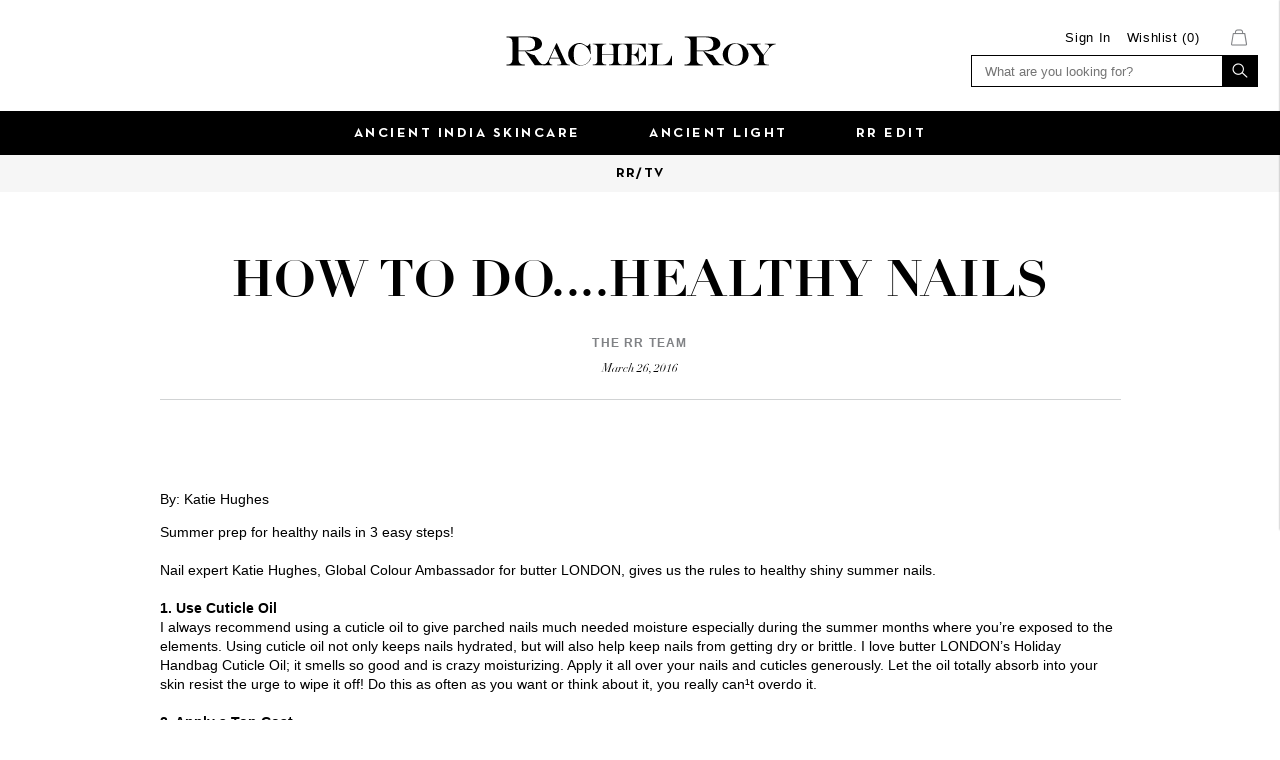

--- FILE ---
content_type: text/css
request_url: https://rachelroy.com/cdn/shop/t/31/assets/theme.scss.css?v=145327366048648206621762839417
body_size: 21946
content:
@charset "UTF-8";@import"jquery.fancybox-1.3.4.css";@font-face{font-family:montserratsemibold;src:url(//rachelroy.com/cdn/shop/t/31/assets/montserrat-semibold-webfont.woff2?v=161665175651317889821576739224) format("woff2"),url(//rachelroy.com/cdn/shop/t/31/assets/montserrat-semibold-webfont.woff?v=141575847334642852431576739224) format("woff");font-weight:400;font-style:normal}@font-face{font-family:montserratextralight;src:url(//rachelroy.com/cdn/shop/t/31/assets/montserrat-extralight-webfont.woff2?v=181103435436726395391576739222) format("woff2"),url(//rachelroy.com/cdn/shop/t/31/assets/montserrat-extralight-webfont.woff?v=105587274370004331491576739221) format("woff");font-weight:400;font-style:normal}@font-face{font-family:montserratbold;src:url(//rachelroy.com/cdn/shop/t/31/assets/montserrat-bold-webfont.woff2?v=142788858012408503751576739220) format("woff2"),url(//rachelroy.com/cdn/shop/t/31/assets/montserrat-bold-webfont.woff?v=147968921092005881921576739220) format("woff");font-weight:400;font-style:normal}@font-face{font-family:montserratregular;src:url(//rachelroy.com/cdn/shop/t/31/assets/montserrat-regular-webfont.woff2?v=76558564800177354581576739223) format("woff2"),url(//rachelroy.com/cdn/shop/t/31/assets/montserrat-regular-webfont.woff?v=67329454665758899361576739223) format("woff");font-weight:400;font-style:normal}@font-face{font-family:Neutra Text;src:url(//rachelroy.com/cdn/shop/t/31/assets/NeutraText-Bold.woff2?v=26058055444454799481576739192) format("woff2"),url(//rachelroy.com/cdn/shop/t/31/assets/NeutraText-Bold.woff?v=129587900060977227241576739192) format("woff");font-weight:700;font-style:normal}@font-face{font-family:Neutra Text;src:url(//rachelroy.com/cdn/shop/t/31/assets/NeutraText-Book.woff2?v=81727054284652672521576739195) format("woff2"),url(//rachelroy.com/cdn/shop/t/31/assets/NeutraText-Book.woff?v=29833794860656396271576739194) format("woff");font-weight:500;font-style:normal}@font-face{font-family:Neutra Text;src:url(//rachelroy.com/cdn/shop/t/31/assets/NeutraText-BoldItalic.woff2?v=96302971892792334711576739194) format("woff2"),url(//rachelroy.com/cdn/shop/t/31/assets/NeutraText-BoldItalic.woff?v=165550804327284322961576739193) format("woff");font-weight:700;font-style:italic}@font-face{font-family:Neutra Text;src:url(//rachelroy.com/cdn/shop/t/31/assets/NeutraText-BookItalic.woff2?v=158909438039015554311576739196) format("woff2"),url(//rachelroy.com/cdn/shop/t/31/assets/NeutraText-BookItalic.woff?v=15158141146260381971576739195) format("woff");font-weight:500;font-style:italic}@font-face{font-family:Didot;src:url(//rachelroy.com/cdn/shop/t/31/assets/Didot.woff2?v=19392634396843415571576739191) format("woff2"),url(//rachelroy.com/cdn/shop/t/31/assets/Didot.woff?v=6427609150269744321576739190) format("woff");font-weight:400;font-style:normal}@font-face{font-family:Didot;src:url(//rachelroy.com/cdn/shop/t/31/assets/Didot-Bold.woff2?v=5366921364426821251576739188) format("woff2"),url(//rachelroy.com/cdn/shop/t/31/assets/Didot-Bold.woff?v=163980735716103575541576739187) format("woff");font-weight:700;font-style:normal}@font-face{font-family:Didot;src:url(//rachelroy.com/cdn/shop/t/31/assets/Didot-Italic.woff2?v=80862893144969576761576739190) format("woff2"),url(//rachelroy.com/cdn/shop/t/31/assets/Didot-Italic.woff?v=18153848497709018301576739189) format("woff");font-weight:400;font-style:italic}@font-face{font-family:Didot;src:url(//rachelroy.com/cdn/shop/t/31/assets/Didot-HTF-B16-Bold-Ital.woff2?v=58856069394388904581576739189) format("woff2"),url(//rachelroy.com/cdn/shop/t/31/assets/Didot-HTF-B16-Bold-Ital.woff?v=72076656956157488261576739188) format("woff");font-weight:700;font-style:italic}@font-face{font-family:icons;src:url(//rachelroy.com/cdn/shop/t/31/assets/icons.woff?v=131752297124410943781576739216) format("woff2"),url(//rachelroy.com/cdn/shop/t/31/assets/icons.woff?v=131752297124410943781576739216) format("woff");font-weight:400;font-style:normal}/*! normalize.css v7.0.0 | MIT License | github.com/necolas/normalize.css */html{line-height:1.15;-ms-text-size-adjust:100%;-webkit-text-size-adjust:100%}body{margin:0}article,aside,footer,header,nav,section{display:block}h1,#about-rachel-roy .billboard h1{font-size:2em;margin:.67em 0}figcaption,figure,main{display:block}figure{margin:1em 40px}hr{box-sizing:content-box;height:0;overflow:visible}pre{font-family:monospace,monospace;font-size:1em}a{background-color:transparent;-webkit-text-decoration-skip:objects}abbr[title]{border-bottom:none;text-decoration:underline;text-decoration:underline dotted}b,strong{font-weight:inherit}b,strong{font-weight:bolder}code,kbd,samp{font-family:monospace,monospace;font-size:1em}dfn{font-style:italic}mark{background-color:#ff0;color:#000}small{font-size:80%}sub,sup{font-size:75%;line-height:0;position:relative;vertical-align:baseline}sub{bottom:-.25em}sup{top:-.5em}audio,video{display:inline-block}audio:not([controls]){display:none;height:0}img{border-style:none}svg:not(:root){overflow:hidden}button,input,optgroup,select,textarea{font-family:sans-serif;font-size:100%;line-height:1.15;margin:0}button,input{overflow:visible}button,select{text-transform:none}button,html [type=button],[type=reset],[type=submit]{-webkit-appearance:button}button::-moz-focus-inner,[type=button]::-moz-focus-inner,[type=reset]::-moz-focus-inner,[type=submit]::-moz-focus-inner{border-style:none;padding:0}button:-moz-focusring,[type=button]:-moz-focusring,[type=reset]:-moz-focusring,[type=submit]:-moz-focusring{outline:1px dotted ButtonText}fieldset{padding:.35em .75em .625em}legend{box-sizing:border-box;color:inherit;display:table;max-width:100%;padding:0;white-space:normal}progress{display:inline-block;vertical-align:baseline}textarea{overflow:auto}[type=checkbox],[type=radio]{box-sizing:border-box;padding:0}[type=number]::-webkit-inner-spin-button,[type=number]::-webkit-outer-spin-button{height:auto}[type=search]{-webkit-appearance:textfield;outline-offset:-2px}[type=search]::-webkit-search-cancel-button,[type=search]::-webkit-search-decoration{-webkit-appearance:none}::-webkit-file-upload-button{-webkit-appearance:button;font:inherit}details,menu{display:block}summary{display:list-item}canvas{display:inline-block}template{display:none}[hidden]{display:none}*,*:before,*:after{box-sizing:border-box}body,input,textarea,button,select{-webkit-font-smoothing:antialiased;-webkit-text-size-adjust:100%}a:focus{color:inherit}img{max-width:100%}*{margin:0;padding:0}form{margin:0}@media only screen and (max-width: 989px){input,textarea,select{font-size:16px}}button,input[type=submit],label[for]{cursor:pointer}optgroup{font-weight:700}option{color:#808285;background-color:#fff}[tabindex="-1"]:focus{outline:none}a,button,[role=button],input,label,select,textarea{touch-action:manipulation}.slick-next,.slick-prev{font-size:0;line-height:0;position:absolute;top:50%;display:block;width:20px;height:20px;padding:0;-webkit-transform:translate(0,-50%);-ms-transform:translate(0,-50%);transform:translateY(-50%);cursor:pointer;color:transparent;border:none;outline:0;background:0 0}.slick-next:focus,.slick-next:hover,.slick-prev:focus,.slick-prev:hover{color:transparent;outline:0;background:0 0}.slick-next:focus:before,.slick-next:hover:before,.slick-prev:focus:before,.slick-prev:hover:before{opacity:1}.slick-next.slick-disabled:before,.slick-prev.slick-disabled:before{opacity:.25}.slick-next:before,.slick-prev:before{font-family:slick;font-size:20px;line-height:1;opacity:.75;color:#fff;-webkit-font-smoothing:antialiased;-moz-osx-font-smoothing:grayscale}.slick-prev{left:-25px}[dir=rtl] .slick-prev{right:-25px;left:auto}.slick-prev:before{content:"\e2\2020\90"}[dir=rtl] .slick-prev:before{content:"\e2\2020\2019"}.slick-next{right:-25px}[dir=rtl] .slick-next{right:auto;left:-25px}.slick-next:before{content:"\e2\2020\2019"}[dir=rtl] .slick-next:before{content:"\e2\2020\90"}.slick-dotted.slick-slider{margin-bottom:30px}.slick-dots{position:absolute;bottom:-25px;display:block;width:100%;padding:0;margin:0;list-style:none;text-align:center}.slick-dots li{position:relative;display:inline-block;width:20px;height:20px;margin:0 5px;padding:0;cursor:pointer}.slick-dots li button{font-size:0;line-height:0;display:block;width:20px;height:20px;padding:5px;cursor:pointer;color:transparent;border:0;outline:0;background:0 0}.slick-dots li button:focus,.slick-dots li button:hover{outline:0}.slick-dots li button:focus:before,.slick-dots li button:hover:before{opacity:1}.slick-dots li button:before{font-family:slick;font-size:6px;line-height:20px;position:absolute;top:0;left:0;width:20px;height:20px;content:"\e2\20ac\a2";text-align:center;opacity:.25;color:#000;-webkit-font-smoothing:antialiased;-moz-osx-font-smoothing:grayscale}.slick-dots li.slick-active button:before{opacity:.75;color:#000}.slick-slider{position:relative;display:block;box-sizing:border-box;-webkit-user-select:none;-moz-user-select:none;-ms-user-select:none;user-select:none;-webkit-touch-callout:none;-khtml-user-select:none;-ms-touch-action:pan-y;touch-action:pan-y;-webkit-tap-highlight-color:transparent}.slick-list{position:relative;display:block;overflow:hidden;margin:0;padding:0}.slick-list:focus{outline:0}.slick-list.dragging{cursor:pointer;cursor:hand}.slick-slider .slick-list,.slick-slider .slick-track{-webkit-transform:translate3d(0,0,0);-moz-transform:translate3d(0,0,0);-ms-transform:translate3d(0,0,0);-o-transform:translate3d(0,0,0);transform:translateZ(0)}.slick-track{position:relative;top:0;left:0;display:block;margin-left:auto;margin-right:auto}.slick-track:after,.slick-track:before{display:table;content:""}.slick-track:after{clear:both}.slick-loading .slick-track{visibility:hidden}.slick-slide{display:none;float:left;height:100%;min-height:1px}[dir=rtl] .slick-slide{float:right}.slick-slide img{display:block}.slick-slide.slick-loading img{display:none}.slick-slide.dragging img{pointer-events:none}.slick-initialized .slick-slide{display:block}.slick-loading .slick-slide{visibility:hidden}.slick-vertical .slick-slide{display:block;height:auto;border:1px solid transparent}.slick-arrow.slick-hidden{display:none}.clearfix{*zoom: 1}.clearfix:after{content:"";display:table;clear:both}.visually-hidden{position:absolute!important;overflow:hidden;clip:rect(0 0 0 0);height:1px;width:1px;margin:-1px;padding:0;border:0}.js-focus-hidden:focus{outline:none}.label-hidden{position:absolute!important;overflow:hidden;clip:rect(0 0 0 0);height:1px;width:1px;margin:-1px;padding:0;border:0}.no-placeholder .label-hidden,.visually-shown{position:inherit!important;overflow:auto;clip:auto;width:auto;height:auto;margin:0}.no-js:not(html){display:none}.no-js .no-js:not(html){display:block}.no-js .js{display:none}.supports-no-cookies:not(html){display:none}html.supports-no-cookies .supports-no-cookies:not(html){display:block}html.supports-no-cookies .supports-cookies{display:none}.skip-link:focus{position:absolute!important;overflow:auto;clip:auto;width:auto;height:auto;margin:0;color:#808285;background-color:#fff;padding:15px;z-index:10000;transition:none}body{font-family:montserratregular}a{text-decoration:none}h1,#about-rachel-roy .billboard h1,.h1{font-family:Didot,serif;text-transform:uppercase;letter-spacing:.01em;font-size:50px;font-weight:700;line-height:48px}@media (max-width: 958px){h1,#about-rachel-roy .billboard h1,.h1{font-size:23px;line-height:25px}}h2{font-family:Didot,serif;text-transform:uppercase;letter-spacing:.008em;font-size:50px;line-height:1;font-weight:700}@media (max-width: 958px){h2{font-size:30px}}h3,.featured-article-h1,.template-page main h1,.template-page main #about-rachel-roy .billboard h1,#about-rachel-roy .billboard .template-page main h1,.template-search #MainContent h1{font-family:Didot,serif;text-transform:uppercase;letter-spacing:.008em;font-weight:400;font-size:36px;line-height:36px;font-weight:700}@media (max-width: 958px){h3,.featured-article-h1,.template-page main h1,.template-page main #about-rachel-roy .billboard h1,#about-rachel-roy .billboard .template-page main h1,.template-search #MainContent h1{font-size:20px;line-height:22px}}h4,.rte h5,#ProductForm form .quick-shop-form-row.quick-shop-form-variants:not(.active) ul[data-variant=Color] li div,#QuickShopModal form .quick-shop-form-row.quick-shop-form-variants:not(.active) ul[data-variant=Color] li div,#ProductForm form .quick-shop-form-row.quick-shop-form-variants:not(.active) ul[data-variant=Amount] li div,#QuickShopModal form .quick-shop-form-row.quick-shop-form-variants:not(.active) ul[data-variant=Amount] li div,#ProductForm form .quick-shop-form-row.quick-shop-form-variants:not(.active) ul[data-variant=Size] li div,#QuickShopModal form .quick-shop-form-row.quick-shop-form-variants:not(.active) ul[data-variant=Size] li div,.template-cart #MainContent h1,.template-search #MainContent h1 .search-count{font-family:Didot,serif;text-transform:uppercase;letter-spacing:.01em;font-weight:400;font-size:18px;line-height:23px}h5{font-family:Neutra Text;font-size:14px;letter-spacing:1}h6,.spr-form-message,.free-shipping-message{font-family:Source Sans Pro,sans-serif;font-size:14px;font-weight:700;letter-spacing:.14em;text-transform:uppercase}.fieldset input,.spr-container fieldset input,.fieldset textarea,.spr-container fieldset textarea,.fieldset select,.spr-container fieldset select,.fieldset label,.spr-container fieldset label,.products .details,.cart #subtotal,.comments #comments ul li .commentor .comment-author,#app-alert .app-alert-msg,#custom-filters>li,.article-author,.template-cart #MainContent form table th,.template-cart #MainContent form table td h6,.template-cart #MainContent form table td .spr-form-message,.template-cart #MainContent form table td .free-shipping-message,.template-cart #MainContent form table td[data-label=Price],.template-cart #MainContent form table td[data-label=Total],.template-cart #MainContent form table td[data-label=Quantity],.template-cart #MainContent form table td[data-label=Price] input,.template-cart #MainContent form table td[data-label=Total] input,.template-cart #MainContent form table td[data-label=Quantity] input,.h7{font-family:Source Sans Pro,sans-serif;font-size:12px;font-weight:700;letter-spacing:.1em;text-transform:uppercase}.pagination,.red,#cart-flyout h4 .cart-count,.products .vendor,.products .variant-title,.cart .message,.comments h3,.comments .featured-article-h1,.comments .template-page main h1,.template-page main .comments h1,.comments .template-page main #about-rachel-roy .billboard h1,.template-page main #about-rachel-roy .billboard .comments h1,.comments #about-rachel-roy .billboard .template-page main h1,#about-rachel-roy .billboard .template-page main .comments h1,.comments .template-search #MainContent h1,.template-search #MainContent .comments h1,.product-item .product-vendor,.iwishWrapper .iwishItem .product-vendor,.product-item .product-price,.iwishWrapper .iwishItem .product-price,#ProductForm .quick-shop-html .quick-shop-more-info a,#QuickShopModal .quick-shop-html .quick-shop-more-info a,#ProductForm .quick-shop-inner .quick-shop-info .product-vendor,#QuickShopModal .quick-shop-inner .quick-shop-info .product-vendor,.spr-badge-caption,.spr-review-reportreview,.spr-container .spr-summary-caption,.template-account #MainContent .responsive-table th,.template-addresses #MainContent .responsive-table th,.template-order #MainContent .responsive-table th,.template-account #MainContent .responsive-table tfoot td,.template-addresses #MainContent .responsive-table tfoot td,.template-order #MainContent .responsive-table tfoot td,.template-order #MainContent .responsive-table tr td,.template-cart #MainContent form table td .product-vendor,.template-cart #MainContent form table td .item-variants,.shopify-payment-button__more-options,.product-form .product-vendor,.iwishWrapper .iwishShareContainer{font-family:Source Sans Pro,sans-serif;font-size:12px;font-weight:400;letter-spacing:.01em}.related-items h4,.reviews h4{font-family:Didot,serif;text-transform:uppercase;font-weight:700;letter-spacing:.01em;font-size:24px;line-height:30px}#ProductForm .quick-shop-inner .quick-shop-info h1,#QuickShopModal .quick-shop-inner .quick-shop-info h1,.template-product .product-container .product-title,.template-product .product-container .iwishWrapper .iwishMeta-title a,.iwishWrapper .iwishMeta-title .template-product .product-container a,.product-form h1,.product-form #about-rachel-roy .billboard h1,#about-rachel-roy .billboard .product-form h1{font-family:Source Sans Pro,sans-serif;font-size:21px;font-weight:900;letter-spacing:.16em;text-transform:uppercase}.comments #comments ul li .commentor .comment-date{font-family:Didot,serif;font-size:14px;font-style:italic}.published-date{font-family:Didot,serif;font-size:12px;font-style:italic}#cart-flyout .title,.billboard .billboard-text aside p,.billboard .billboard-text aside .spr-review-header-byline,.toggle-filters-container .toggle-filters,#collection-controls ul li,#collection-sorting span,.to-top,.size-guide-modal table td,.size-guide-modal table th,.template-cart #MainContent form table td a,.template-404 .billboard-text .error-body-text,.menu>ul>li a,.subhead-3{font-family:Neutra Text;font-size:12px;font-weight:700;letter-spacing:.18em;text-transform:uppercase}.template-account #MainContent .responsive-table td,.template-addresses #MainContent .responsive-table td,.template-order #MainContent .responsive-table td,.iwishMsgSuccess,.iwishMsgError{font-family:Source Sans Pro,sans-serif;font-size:16px;line-height:24px}.rte,.rte p,.rte .spr-review-header-byline,.products .qty,#collection-controls ul li ul li,#collection-sorting .filter-selected,#collection-sorting ul li,#custom-filters>li .filter-selected,#ProductForm form .quick-shop-form-row .quick-shop-form-container.qty,#QuickShopModal form .quick-shop-form-row .quick-shop-form-container.qty,.iWishLoginMsg,.easyzoom-notice,.size-guide-modal table,#account main .errors,#create-account main .errors,#addresses main .errors,.template-order main .errors,.template-cart #MainContent form table td .qty,.shareTitle{font-family:Source Sans Pro,sans-serif;font-size:14px;line-height:19px}.template-product .rte,.template-product .rte p,.rte .template-product p,.template-product .rte .spr-review-header-byline,.rte .template-product .spr-review-header-byline,.template-product .products .qty,.products .template-product .qty,.template-product #collection-controls ul li ul li,#collection-controls ul li ul .template-product li,.template-product #collection-sorting .filter-selected,#collection-sorting .template-product .filter-selected,.template-product #collection-sorting ul li,#collection-sorting ul .template-product li,.template-product #custom-filters>li .filter-selected,#custom-filters>li .template-product .filter-selected,.template-product #ProductForm form .quick-shop-form-row .quick-shop-form-container.qty,#ProductForm form .quick-shop-form-row .template-product .quick-shop-form-container.qty,.template-product #QuickShopModal form .quick-shop-form-row .quick-shop-form-container.qty,#QuickShopModal form .quick-shop-form-row .template-product .quick-shop-form-container.qty,.template-product .iWishLoginMsg,.template-product .easyzoom-notice,.template-product .size-guide-modal table,.size-guide-modal .template-product table,.template-product #account main .errors,#account main .template-product .errors,.template-product #create-account main .errors,#create-account main .template-product .errors,.template-product #addresses main .errors,#addresses main .template-product .errors,.template-product .template-order main .errors,.template-order main .template-product .errors,.template-product .template-cart #MainContent form table td .qty,.template-cart #MainContent form table td .template-product .qty,.template-product .shareTitle{font-size:14px;line-height:19px}.template-page .rte,.template-page .rte p,.rte .template-page p,.template-page .rte .spr-review-header-byline,.rte .template-page .spr-review-header-byline,.template-page .products .qty,.products .template-page .qty,.template-page #collection-controls ul li ul li,#collection-controls ul li ul .template-page li,.template-page #collection-sorting .filter-selected,#collection-sorting .template-page .filter-selected,.template-page #collection-sorting ul li,#collection-sorting ul .template-page li,.template-page #custom-filters>li .filter-selected,#custom-filters>li .template-page .filter-selected,.template-page #ProductForm form .quick-shop-form-row .quick-shop-form-container.qty,#ProductForm form .quick-shop-form-row .template-page .quick-shop-form-container.qty,.template-page #QuickShopModal form .quick-shop-form-row .quick-shop-form-container.qty,#QuickShopModal form .quick-shop-form-row .template-page .quick-shop-form-container.qty,.template-page .iWishLoginMsg,.template-page .easyzoom-notice,.template-page .size-guide-modal table,.size-guide-modal .template-page table,.template-page #account main .errors,#account main .template-page .errors,.template-page #create-account main .errors,#create-account main .template-page .errors,.template-page #addresses main .errors,#addresses main .template-page .errors,.template-page .template-order main .errors,.template-order main .template-page .errors,.template-page .template-cart #MainContent form table td .qty,.template-cart #MainContent form table td .template-page .qty,.template-page .shareTitle{font-size:16px;line-height:24px}@media (max-width: 958px){.template-page .rte,.template-page .rte p,.rte .template-page p,.template-page .rte .spr-review-header-byline,.rte .template-page .spr-review-header-byline,.template-page .products .qty,.products .template-page .qty,.template-page #collection-controls ul li ul li,#collection-controls ul li ul .template-page li,.template-page #collection-sorting .filter-selected,#collection-sorting .template-page .filter-selected,.template-page #collection-sorting ul li,#collection-sorting ul .template-page li,.template-page #custom-filters>li .filter-selected,#custom-filters>li .template-page .filter-selected,.template-page #ProductForm form .quick-shop-form-row .quick-shop-form-container.qty,#ProductForm form .quick-shop-form-row .template-page .quick-shop-form-container.qty,.template-page #QuickShopModal form .quick-shop-form-row .quick-shop-form-container.qty,#QuickShopModal form .quick-shop-form-row .template-page .quick-shop-form-container.qty,.template-page .iWishLoginMsg,.template-page .easyzoom-notice,.template-page .size-guide-modal table,.size-guide-modal .template-page table,.template-page #account main .errors,#account main .template-page .errors,.template-page #create-account main .errors,#create-account main .template-page .errors,.template-page #addresses main .errors,#addresses main .template-page .errors,.template-page .template-order main .errors,.template-order main .template-page .errors,.template-page .template-cart #MainContent form table td .qty,.template-cart #MainContent form table td .template-page .qty,.template-page .shareTitle{font-size:14px;line-height:19px}}.iwishMsgInfo{font-family:Didot,serif;font-size:16px;line-height:24px;-webkit-font-smoothing:subpixel-antialiased}form[role=search] input[type=search],.article-excerpt,#about-rachel-roy main .rte,#about-rachel-roy main .rte p,#about-rachel-roy main .rte .spr-review-header-byline{font-family:Didot,serif;font-size:14px;line-height:21px;-webkit-font-smoothing:subpixel-antialiased}.section-header .billboard-text .rte,.section-callout section p,.section-callout section .spr-review-header-byline,.section-image-list .image-block .image-block-content p,.section-image-list .image-block .image-block-content .spr-review-header-byline,#account main h1,#account main #about-rachel-roy .billboard h1,#about-rachel-roy .billboard #account main h1,#account main h2,#account main h3,#account main .featured-article-h1,#account main .template-search #MainContent h1,.template-search #MainContent #account main h1,#account main h4,#create-account main h1,#create-account main #about-rachel-roy .billboard h1,#about-rachel-roy .billboard #create-account main h1,#create-account main h2,#create-account main h3,#create-account main .featured-article-h1,#create-account main .template-search #MainContent h1,.template-search #MainContent #create-account main h1,#create-account main h4,#addresses main h1,#addresses main #about-rachel-roy .billboard h1,#about-rachel-roy .billboard #addresses main h1,#addresses main h2,#addresses main h3,#addresses main .featured-article-h1,#addresses main .template-search #MainContent h1,.template-search #MainContent #addresses main h1,#addresses main h4,.template-order main h1,.template-order main #about-rachel-roy .billboard h1,#about-rachel-roy .billboard .template-order main h1,.template-order main h2,.template-order main h3,.template-order main .featured-article-h1,.template-order #about-rachel-roy .billboard .template-page main h1,.template-search #MainContent .template-order main h1,.template-order main h4,.template-account #MainContent h3,.template-account #MainContent .featured-article-h1,.template-account #MainContent .template-page main h1,.template-page main .template-account #MainContent h1,.template-account .template-search #MainContent h1,.template-search .template-account #MainContent h1,.template-addresses #MainContent h3,.template-addresses #MainContent .featured-article-h1,.template-addresses #MainContent .template-page main h1,.template-page main .template-addresses #MainContent h1,.template-addresses .template-search #MainContent h1,.template-search .template-addresses #MainContent h1,.template-order #MainContent h3,.template-order #MainContent .featured-article-h1,.template-order #MainContent .template-page main h1,.template-page main .template-order #MainContent h1,.template-order .template-search #MainContent h1,.template-search .template-order #MainContent h1,.iwishWrapper h1,.iwishWrapper #about-rachel-roy .billboard h1,#about-rachel-roy .billboard .iwishWrapper h1{font-family:Neutra Text,serif;font-size:17px;font-weight:700;line-height:27px;letter-spacing:.01em}@media (max-width: 1299px){.section-header .billboard-text .rte,.section-callout section p,.section-callout section .spr-review-header-byline,.section-image-list .image-block .image-block-content p,.section-image-list .image-block .image-block-content .spr-review-header-byline,#account main h1,#account main #about-rachel-roy .billboard h1,#about-rachel-roy .billboard #account main h1,#account main h2,#account main h3,#account main .featured-article-h1,#account main .template-search #MainContent h1,.template-search #MainContent #account main h1,#account main h4,#create-account main h1,#create-account main #about-rachel-roy .billboard h1,#about-rachel-roy .billboard #create-account main h1,#create-account main h2,#create-account main h3,#create-account main .featured-article-h1,#create-account main .template-search #MainContent h1,.template-search #MainContent #create-account main h1,#create-account main h4,#addresses main h1,#addresses main #about-rachel-roy .billboard h1,#about-rachel-roy .billboard #addresses main h1,#addresses main h2,#addresses main h3,#addresses main .featured-article-h1,#addresses main .template-search #MainContent h1,.template-search #MainContent #addresses main h1,#addresses main h4,.template-order main h1,.template-order main #about-rachel-roy .billboard h1,#about-rachel-roy .billboard .template-order main h1,.template-order main h2,.template-order main h3,.template-order main .featured-article-h1,.template-order #about-rachel-roy .billboard .template-page main h1,.template-search #MainContent .template-order main h1,.template-order main h4,.template-account #MainContent h3,.template-account #MainContent .featured-article-h1,.template-account #MainContent .template-page main h1,.template-page main .template-account #MainContent h1,.template-account .template-search #MainContent h1,.template-search .template-account #MainContent h1,.template-addresses #MainContent h3,.template-addresses #MainContent .featured-article-h1,.template-addresses #MainContent .template-page main h1,.template-page main .template-addresses #MainContent h1,.template-addresses .template-search #MainContent h1,.template-search .template-addresses #MainContent h1,.template-order #MainContent h3,.template-order #MainContent .featured-article-h1,.template-order #MainContent .template-page main h1,.template-page main .template-order #MainContent h1,.template-order .template-search #MainContent h1,.template-search .template-order #MainContent h1,.iwishWrapper h1,.iwishWrapper #about-rachel-roy .billboard h1,#about-rachel-roy .billboard .iwishWrapper h1{font-size:13px;line-height:18px}}@media (max-width: 958px){.section-header .billboard-text .rte,.section-callout section p,.section-callout section .spr-review-header-byline,.section-image-list .image-block .image-block-content p,.section-image-list .image-block .image-block-content .spr-review-header-byline,#account main h1,#account main #about-rachel-roy .billboard h1,#about-rachel-roy .billboard #account main h1,#account main h2,#account main h3,#account main .featured-article-h1,#account main .template-search #MainContent h1,.template-search #MainContent #account main h1,#account main h4,#create-account main h1,#create-account main #about-rachel-roy .billboard h1,#about-rachel-roy .billboard #create-account main h1,#create-account main h2,#create-account main h3,#create-account main .featured-article-h1,#create-account main .template-search #MainContent h1,.template-search #MainContent #create-account main h1,#create-account main h4,#addresses main h1,#addresses main #about-rachel-roy .billboard h1,#about-rachel-roy .billboard #addresses main h1,#addresses main h2,#addresses main h3,#addresses main .featured-article-h1,#addresses main .template-search #MainContent h1,.template-search #MainContent #addresses main h1,#addresses main h4,.template-order main h1,.template-order main #about-rachel-roy .billboard h1,#about-rachel-roy .billboard .template-order main h1,.template-order main h2,.template-order main h3,.template-order main .featured-article-h1,.template-order #about-rachel-roy .billboard .template-page main h1,.template-search #MainContent .template-order main h1,.template-order main h4,.template-account #MainContent h3,.template-account #MainContent .featured-article-h1,.template-account #MainContent .template-page main h1,.template-page main .template-account #MainContent h1,.template-account .template-search #MainContent h1,.template-search .template-account #MainContent h1,.template-addresses #MainContent h3,.template-addresses #MainContent .featured-article-h1,.template-addresses #MainContent .template-page main h1,.template-page main .template-addresses #MainContent h1,.template-addresses .template-search #MainContent h1,.template-search .template-addresses #MainContent h1,.template-order #MainContent h3,.template-order #MainContent .featured-article-h1,.template-order #MainContent .template-page main h1,.template-page main .template-order #MainContent h1,.template-order .template-search #MainContent h1,.template-search .template-order #MainContent h1,.iwishWrapper h1,.iwishWrapper #about-rachel-roy .billboard h1,#about-rachel-roy .billboard .iwishWrapper h1{font-size:13px;line-height:18px}}.quote-2{font-family:Didot,serif;font-size:16px;letter-spacing:.01em;font-style:italic}@media (max-width: 958px){.quote-2{font-size:12px}}.blog-badge a{font-family:Source Sans Pro,sans-serif;font-size:10px;font-weight:700;letter-spacing:.01em;background:#000;color:#fff;padding:.4em 1em;line-height:1}button{background:none;border:none}button:focus{outline:none}.template-page main form input[type=submit],.cart .cart-actions button,.cart .buttons .btn[type=submit],.billboard-text a:not(.read-more),.collection-filter-error-message a,.section-callout section a,.section-image-list .image-block .image-block-content a,.featured-collection section aside a,.section-product-list .carousel-callout a,.section-product-list .shop-now,.AjaxinatePagination a,.template-cart #MainContent form input[type=submit],#your-shopping-cart .supports-cookies a{background-color:#000;color:#fff;font-family:Neutra Text!important;font-weight:700;font-size:13px;text-transform:uppercase;letter-spacing:.1em;text-align:center;padding:1.2em 1.5em .9em;border:none;white-space:nowrap}@media (max-width: 958px){.template-page main form input[type=submit],.cart .cart-actions button,.cart .buttons .btn[type=submit],.billboard-text a:not(.read-more),.collection-filter-error-message a,.section-callout section a,.section-image-list .image-block .image-block-content a,.featured-collection section aside a,.section-product-list .carousel-callout a,.section-product-list .shop-now,.AjaxinatePagination a,.template-cart #MainContent form input[type=submit],#your-shopping-cart .supports-cookies a{font-size:11px}}.template-page main form input[type=submit] .icon,.cart .cart-actions button .icon,.cart .buttons .btn[type=submit] .icon,.billboard-text a:not(.read-more) .icon,.collection-filter-error-message a .icon,.section-callout section a .icon,.section-image-list .image-block .image-block-content a .icon,.featured-collection section aside a .icon,.section-product-list .carousel-callout a .icon,.section-product-list .shop-now .icon,.AjaxinatePagination a .icon,.template-cart #MainContent form input[type=submit] .icon,#your-shopping-cart .supports-cookies a .icon{position:relative;top:-.15rem;margin-left:1em}.template-page main form input[type=submit] .icon:after,.cart .cart-actions button .icon:after,.cart .buttons .btn[type=submit] .icon:after,.billboard-text a:not(.read-more) .icon:after,.collection-filter-error-message a .icon:after,.section-callout section a .icon:after,.section-image-list .image-block .image-block-content a .icon:after,.featured-collection section aside a .icon:after,.section-product-list .carousel-callout a .icon:after,.section-product-list .shop-now .icon:after,.AjaxinatePagination a .icon:after,.template-cart #MainContent form input[type=submit] .icon:after,#your-shopping-cart .supports-cookies a .icon:after{content:"\f103";display:inline-block;color:inherit;font-size:1em;font-style:normal;font-family:icons;font-weight:400;font-variant:normal;line-height:1;vertical-align:middle}.template-page main form input[type=submit]:hover,.cart .cart-actions button:hover,.cart .buttons .btn[type=submit]:hover,.billboard-text a:hover:not(.read-more),.collection-filter-error-message a:hover,.section-callout section a:hover,.section-image-list .image-block .image-block-content a:hover,.featured-collection section aside a:hover,.section-product-list .carousel-callout a:hover,.section-product-list .shop-now:hover,.AjaxinatePagination a:hover,.template-cart #MainContent form input[type=submit]:hover,#your-shopping-cart .supports-cookies a:hover{background-color:#808285}.cart .cart-actions a,.toggle-filters-container .remove-filters{background-color:#808285;color:#fff;font-family:Neutra Text;font-weight:700;font-size:13px;text-transform:uppercase;letter-spacing:.1em;text-align:center;padding:1.2em 1.5em .9em;border:none;white-space:nowrap}@media (max-width: 958px){.cart .cart-actions a,.toggle-filters-container .remove-filters{font-size:11px}}.cart .cart-actions a .icon,.toggle-filters-container .remove-filters .icon{position:relative;top:-.15rem;margin-left:1em}.cart .cart-actions a .icon:after,.toggle-filters-container .remove-filters .icon:after{content:"\f103";display:inline-block;color:inherit;font-size:1em;font-style:normal;font-family:icons;font-weight:400;font-variant:normal;line-height:1;vertical-align:middle}.cart .cart-actions a:hover,.toggle-filters-container .remove-filters:hover{background-color:#808285}.billboard-text a.read-more,.comments .btn,.product-item button.quick-shop,.iwishWrapper .iwishItem button.quick-shop,.spr-container .spr-summary-actions-newreview,.spr-container .spr-form-actions input[type=submit],#account main form input[type=submit],#create-account main form input[type=submit],#addresses main form input[type=submit],.template-order main form input[type=submit],#account main form .address-edit-toggle,#create-account main form .address-edit-toggle,#addresses main form .address-edit-toggle,.template-order main form .address-edit-toggle,.shopify-challenge__button.btn,.template-order main p a,.template-order main .spr-review-header-byline a,.template-account #MainContent a:not(.product-link),.template-addresses #MainContent a:not(.product-link),.template-order #MainContent a:not(.product-link),.template-account #MainContent .responsive-table td[data-label=Order] a,.template-addresses #MainContent .responsive-table td[data-label=Order] a,.template-order #MainContent .responsive-table td[data-label=Order] a,.template-addresses main button,.template-addresses form .address-new-toggle,.iwishWrapper .iwishBuyBtn{background-color:#000;color:#fff;font-family:Neutra Text;font-weight:700;font-size:10px;text-transform:uppercase;letter-spacing:.1em;text-align:center;padding:1.2em 1.5em .9em;border:none;white-space:nowrap}@media (max-width: 958px){.billboard-text a.read-more,.comments .btn,.product-item button.quick-shop,.iwishWrapper .iwishItem button.quick-shop,.spr-container .spr-summary-actions-newreview,.spr-container .spr-form-actions input[type=submit],#account main form input[type=submit],#create-account main form input[type=submit],#addresses main form input[type=submit],.template-order main form input[type=submit],#account main form .address-edit-toggle,#create-account main form .address-edit-toggle,#addresses main form .address-edit-toggle,.template-order main form .address-edit-toggle,.shopify-challenge__button.btn,.template-order main p a,.template-order main .spr-review-header-byline a,.template-account #MainContent a:not(.product-link),.template-addresses #MainContent a:not(.product-link),.template-order #MainContent a:not(.product-link),.template-account #MainContent .responsive-table td[data-label=Order] a,.template-addresses #MainContent .responsive-table td[data-label=Order] a,.template-order #MainContent .responsive-table td[data-label=Order] a,.template-addresses main button,.template-addresses form .address-new-toggle,.iwishWrapper .iwishBuyBtn{font-size:11px}}.billboard-text a.read-more .icon,.comments .btn .icon,.product-item button.quick-shop .icon,.iwishWrapper .iwishItem button.quick-shop .icon,.spr-container .spr-summary-actions-newreview .icon,.spr-container .spr-form-actions input[type=submit] .icon,#account main form input[type=submit] .icon,#create-account main form input[type=submit] .icon,#addresses main form input[type=submit] .icon,.template-order main form input[type=submit] .icon,#account main form .address-edit-toggle .icon,#create-account main form .address-edit-toggle .icon,#addresses main form .address-edit-toggle .icon,.template-order main form .address-edit-toggle .icon,.shopify-challenge__button.btn .icon,.template-order main p a .icon,.template-order main .spr-review-header-byline a .icon,.template-account #MainContent a:not(.product-link) .icon,.template-addresses #MainContent a:not(.product-link) .icon,.template-order #MainContent a:not(.product-link) .icon,.template-account #MainContent .responsive-table td[data-label=Order] a .icon,.template-addresses #MainContent .responsive-table td[data-label=Order] a .icon,.template-order #MainContent .responsive-table td[data-label=Order] a .icon,.template-addresses main button .icon,.template-addresses form .address-new-toggle .icon,.iwishWrapper .iwishBuyBtn .icon{position:relative;top:-.15rem;margin-left:1em}.billboard-text a.read-more .icon:after,.comments .btn .icon:after,.product-item button.quick-shop .icon:after,.iwishWrapper .iwishItem button.quick-shop .icon:after,.spr-container .spr-summary-actions-newreview .icon:after,.spr-container .spr-form-actions input[type=submit] .icon:after,#account main form input[type=submit] .icon:after,#create-account main form input[type=submit] .icon:after,#addresses main form input[type=submit] .icon:after,.template-order main form input[type=submit] .icon:after,#account main form .address-edit-toggle .icon:after,#create-account main form .address-edit-toggle .icon:after,#addresses main form .address-edit-toggle .icon:after,.template-order main form .address-edit-toggle .icon:after,.shopify-challenge__button.btn .icon:after,.template-order main p a .icon:after,.template-order main .spr-review-header-byline a .icon:after,.template-account #MainContent a:not(.product-link) .icon:after,.template-addresses #MainContent a:not(.product-link) .icon:after,.template-order #MainContent a:not(.product-link) .icon:after,.template-account #MainContent .responsive-table td[data-label=Order] a .icon:after,.template-addresses #MainContent .responsive-table td[data-label=Order] a .icon:after,.template-order #MainContent .responsive-table td[data-label=Order] a .icon:after,.template-addresses main button .icon:after,.template-addresses form .address-new-toggle .icon:after,.iwishWrapper .iwishBuyBtn .icon:after{content:"\f103";display:inline-block;color:inherit;font-size:1em;font-style:normal;font-family:icons;font-weight:400;font-variant:normal;line-height:1;vertical-align:middle}.billboard-text a.read-more:hover,.comments .btn:hover,.product-item button.quick-shop:hover,.iwishWrapper .iwishItem button.quick-shop:hover,.spr-container .spr-summary-actions-newreview:hover,.spr-container .spr-form-actions input[type=submit]:hover,#account main form input[type=submit]:hover,#create-account main form input[type=submit]:hover,#addresses main form input[type=submit]:hover,.template-order main form input[type=submit]:hover,#account main form .address-edit-toggle:hover,#create-account main form .address-edit-toggle:hover,#addresses main form .address-edit-toggle:hover,.template-order main form .address-edit-toggle:hover,.shopify-challenge__button.btn:hover,.template-order main p a:hover,.template-order main .spr-review-header-byline a:hover,.template-account #MainContent a:hover:not(.product-link),.template-addresses #MainContent a:hover:not(.product-link),.template-order #MainContent a:hover:not(.product-link),.template-account #MainContent .responsive-table td[data-label=Order] a:hover,.template-addresses #MainContent .responsive-table td[data-label=Order] a:hover,.template-order #MainContent .responsive-table td[data-label=Order] a:hover,.template-addresses main button:hover,.template-addresses form .address-new-toggle:hover,.iwishWrapper .iwishBuyBtn:hover{background-color:#808285}.article-grid a.read-more,.article-grid .read_more a{color:#000;font-family:Neutra Text;font-weight:700;font-size:10px;text-transform:uppercase;letter-spacing:.1em;text-align:center;padding:1.2em 1.5em .9em;border:none;white-space:nowrap}@media (max-width: 958px){.article-grid a.read-more,.article-grid .read_more a{font-size:11px}}.article-grid a.read-more .icon,.article-grid .read_more a .icon{position:relative;top:-2px;margin-left:1em;height:10px;width:10px}.article-grid a.read-more .icon:after,.article-grid .read_more a .icon:after{content:"\f103";display:inline-block;color:inherit;font-size:1em;font-style:normal;font-family:icons;font-weight:400;font-variant:normal;line-height:1;vertical-align:middle}.article-grid a.read-more .icon polygon,.article-grid .read_more a .icon polygon{fill:#000}#ProductForm form button[type=submit],#QuickShopModal form button[type=submit]{font-family:Source Sans Pro,sans-serif;font-size:12px;font-weight:700;letter-spacing:1;text-transform:uppercase;letter-spacing:.1em;background-color:#000;color:#fff;text-align:center;padding:8px 15px;border:none}#ProductForm form button[type=submit]:hover,#QuickShopModal form button[type=submit]:hover{background-color:#808285;color:#fff}.rte .heading--sub-1,.blog-nav a{font-family:Neutra Text;font-size:14px;font-weight:700;text-transform:uppercase;letter-spacing:1.4px;color:#000}.rte .heading--sub-1:hover,.blog-nav a:hover{color:#808285}.rte h4,.selector-wrapper label,.continue-shopping a,#ProductForm .quick-shop-html .quick-shop-details-fit button,#QuickShopModal .quick-shop-html .quick-shop-details-fit button,#ProductForm form .quick-shop-form-row.quick-shop-form-variants:not(.active) ul[data-variant=Color] li div,#QuickShopModal form .quick-shop-form-row.quick-shop-form-variants:not(.active) ul[data-variant=Color] li div,#ProductForm form .quick-shop-form-row.quick-shop-form-variants:not(.active) ul[data-variant=Amount] li div,#QuickShopModal form .quick-shop-form-row.quick-shop-form-variants:not(.active) ul[data-variant=Amount] li div,#ProductForm form .quick-shop-form-row.quick-shop-form-variants:not(.active) ul[data-variant=Size] li div,#QuickShopModal form .quick-shop-form-row.quick-shop-form-variants:not(.active) ul[data-variant=Size] li div,#ProductForm form .quick-shop-form-row.quick-shop-form-variants h4,#QuickShopModal form .quick-shop-form-row.quick-shop-form-variants h4,#ProductForm form .quick-shop-form-row.quick-shop-form-variants ul li,#QuickShopModal form .quick-shop-form-row.quick-shop-form-variants ul li,#ProductForm form .quick-shop-form-row.quick-shop-form-variants ul li button,#QuickShopModal form .quick-shop-form-row.quick-shop-form-variants ul li button,.toggle-accordion h4,.trigger-size-guide-modal,.template-order main .responsive-table td a{font-family:Source Sans Pro,sans-serif;font-size:12px;font-weight:700;letter-spacing:1;color:#000;text-transform:uppercase;letter-spacing:.1em}.rte h4:hover,.selector-wrapper label:hover,.continue-shopping a:hover,#ProductForm .quick-shop-html .quick-shop-details-fit button:hover,#QuickShopModal .quick-shop-html .quick-shop-details-fit button:hover,#ProductForm form .quick-shop-form-row.quick-shop-form-variants:not(.active) ul[data-variant=Color] li div:hover,#QuickShopModal form .quick-shop-form-row.quick-shop-form-variants:not(.active) ul[data-variant=Color] li div:hover,#ProductForm form .quick-shop-form-row.quick-shop-form-variants:not(.active) ul[data-variant=Amount] li div:hover,#QuickShopModal form .quick-shop-form-row.quick-shop-form-variants:not(.active) ul[data-variant=Amount] li div:hover,#ProductForm form .quick-shop-form-row.quick-shop-form-variants:not(.active) ul[data-variant=Size] li div:hover,#QuickShopModal form .quick-shop-form-row.quick-shop-form-variants:not(.active) ul[data-variant=Size] li div:hover,#ProductForm form .quick-shop-form-row.quick-shop-form-variants h4:hover,#QuickShopModal form .quick-shop-form-row.quick-shop-form-variants h4:hover,#ProductForm form .quick-shop-form-row.quick-shop-form-variants ul li:hover,#QuickShopModal form .quick-shop-form-row.quick-shop-form-variants ul li:hover,#ProductForm form .quick-shop-form-row.quick-shop-form-variants ul li button:hover,#QuickShopModal form .quick-shop-form-row.quick-shop-form-variants ul li button:hover,.toggle-accordion h4:hover,.trigger-size-guide-modal:hover,.template-order main .responsive-table td a:hover{color:#808285}#app-utilities .utility-item,#app-utilities .utility-item a,#app-customers-mobile li a,footer .footer-main-menu li a,footer .footer-copyright small,footer .footer-copyright ul li a,.footer-newsletter input[type=email],.filter-subhead a,#ProductForm .close-quick-shop span,#QuickShopModal .close-quick-shop span,.size-guide-modal .close-size-guide span,#account main form a:not(.address-edit-toggle),#account main form button,#create-account main form a:not(.address-edit-toggle),#create-account main form button,#addresses main form a:not(.address-edit-toggle),#addresses main form button,.template-order main form a:not(.address-edit-toggle),.template-order main form button,.template-cart #MainContent form a,.template-cart #MainContent form button,.iwishRemoveBtn,.menu>ul>li>ul>li>ul>li a{font-family:Source Sans Pro,sans-serif;font-weight:400;font-size:12px;letter-spacing:.05em;color:#808285}#app-utilities .utility-item:hover,#app-utilities .utility-item a:hover,#app-customers-mobile li a:hover,footer .footer-main-menu li a:hover,footer .footer-copyright small:hover,footer .footer-copyright ul li a:hover,.footer-newsletter input[type=email]:hover,.filter-subhead a:hover,#ProductForm .close-quick-shop span:hover,#QuickShopModal .close-quick-shop span:hover,.size-guide-modal .close-size-guide span:hover,#account main form a:hover:not(.address-edit-toggle),#account main form button:hover,#create-account main form a:hover:not(.address-edit-toggle),#create-account main form button:hover,#addresses main form a:hover:not(.address-edit-toggle),#addresses main form button:hover,.template-order main form a:hover:not(.address-edit-toggle),.template-order main form button:hover,.template-cart #MainContent form a:hover,.template-cart #MainContent form button:hover,.iwishRemoveBtn:hover,.menu>ul>li>ul>li>ul>li a:hover{color:#000}.menu>ul>li>ul>li,.menu>ul>li>ul>li a{font-family:Didot,serif;font-weight:700;font-size:14px;letter-spacing:0;color:#808285}@media (max-width: 958px){.menu>ul>li>ul>li,.menu>ul>li>ul>li a{font-size:12px}}.menu>ul>li>ul>li:hover,.menu>ul>li>ul>li a:hover{color:#000}footer .footer-main-menu li a,.menu>ul>li>ul>li>ul li a{line-height:30px}@media (max-width: 958px){.menu-container footer .footer-main-menu li a,footer .menu-container .footer-main-menu li a,.menu-container .menu>ul>li>ul>li>ul li a{line-height:30px;border:none}}p,.spr-review-header-byline{font-family:Source Sans Pro,sans-serif;font-size:14px}hr{border-color:#d1d3d4;background-color:#d1d3d4;height:1px;border:none;margin-bottom:15px}@media (max-width: 958px){hr{margin-bottom:7.5px}}.no-select{-moz-user-select:none;-ms-user-select:none;-khtml-user-select:none;-webkit-user-select:none;-webkit-touch-callout:none}.icon svg{width:100%;height:100%}.pagination{text-align:center}.pagination span{margin:0 .4rem}.pagination span a{color:#000;opacity:.5;-ms-filter:"progid:DXImageTransform.Microsoft.Alpha(Opacity=50)";filter:alpha(opacity=50)}.pagination span a:hover{opacity:1;-ms-filter:"progid:DXImageTransform.Microsoft.Alpha(Opacity=100)";filter:alpha(opacity=100)}.red{letter-spacing:.01em;color:#d0021b}.grid{*zoom: 1;list-style:none;padding:0;margin:0 0 0 -30px}.grid:after{content:"";display:table;clear:both}.grid__item{float:left;padding-left:30px;width:100%}.grid__item[class*=--push]{position:relative}.grid--rev{direction:rtl;text-align:left}.grid--rev>.grid__item{direction:ltr;text-align:left;float:right}.one-whole{width:100%}.one-half{width:50%}.one-third{width:33.33333%}.two-thirds{width:66.66667%}.one-quarter{width:25%}.two-quarters{width:50%}.three-quarters{width:75%}.one-fifth{width:20%}.two-fifths{width:40%}.three-fifths{width:60%}.four-fifths{width:80%}.one-sixth{width:16.66667%}.two-sixths{width:33.33333%}.three-sixths{width:50%}.four-sixths{width:66.66667%}.five-sixths{width:83.33333%}.one-eighth{width:12.5%}.two-eighths{width:25%}.three-eighths{width:37.5%}.four-eighths{width:50%}.five-eighths{width:62.5%}.six-eighths{width:75%}.seven-eighths{width:87.5%}.one-tenth{width:10%}.two-tenths{width:20%}.three-tenths{width:30%}.four-tenths{width:40%}.five-tenths{width:50%}.six-tenths{width:60%}.seven-tenths{width:70%}.eight-tenths{width:80%}.nine-tenths{width:90%}.one-twelfth{width:8.33333%}.two-twelfths{width:16.66667%}.three-twelfths{width:25%}.four-twelfths{width:33.33333%}.five-twelfths{width:41.66667%}.six-twelfths{width:50%}.seven-twelfths{width:58.33333%}.eight-twelfths{width:66.66667%}.nine-twelfths{width:75%}.ten-twelfths{width:83.33333%}.eleven-twelfths{width:91.66667%}.show{display:block!important}.hide{display:none!important}.text-left{text-align:left!important}.text-right{text-align:right!important}.text-center{text-align:center!important}@media only screen and (max-width: 749px){.small--one-whole{width:100%}.small--one-half{width:50%}.small--one-third{width:33.33333%}.small--two-thirds{width:66.66667%}.small--one-quarter{width:25%}.small--two-quarters{width:50%}.small--three-quarters{width:75%}.small--one-fifth{width:20%}.small--two-fifths{width:40%}.small--three-fifths{width:60%}.small--four-fifths{width:80%}.small--one-sixth{width:16.66667%}.small--two-sixths{width:33.33333%}.small--three-sixths{width:50%}.small--four-sixths{width:66.66667%}.small--five-sixths{width:83.33333%}.small--one-eighth{width:12.5%}.small--two-eighths{width:25%}.small--three-eighths{width:37.5%}.small--four-eighths{width:50%}.small--five-eighths{width:62.5%}.small--six-eighths{width:75%}.small--seven-eighths{width:87.5%}.small--one-tenth{width:10%}.small--two-tenths{width:20%}.small--three-tenths{width:30%}.small--four-tenths{width:40%}.small--five-tenths{width:50%}.small--six-tenths{width:60%}.small--seven-tenths{width:70%}.small--eight-tenths{width:80%}.small--nine-tenths{width:90%}.small--one-twelfth{width:8.33333%}.small--two-twelfths{width:16.66667%}.small--three-twelfths{width:25%}.small--four-twelfths{width:33.33333%}.small--five-twelfths{width:41.66667%}.small--six-twelfths{width:50%}.small--seven-twelfths{width:58.33333%}.small--eight-twelfths{width:66.66667%}.small--nine-twelfths{width:75%}.small--ten-twelfths{width:83.33333%}.small--eleven-twelfths{width:91.66667%}.grid--uniform .small--one-half:nth-child(odd),.grid--uniform .small--one-third:nth-child(3n+1),.grid--uniform .small--one-quarter:nth-child(4n+1),.grid--uniform .small--one-fifth:nth-child(5n+1),.grid--uniform .small--one-sixth:nth-child(6n+1),.grid--uniform .small--two-sixths:nth-child(3n+1),.grid--uniform .small--three-sixths:nth-child(odd),.grid--uniform .small--one-eighth:nth-child(8n+1),.grid--uniform .small--two-eighths:nth-child(4n+1),.grid--uniform .small--four-eighths:nth-child(odd),.grid--uniform .small--five-tenths:nth-child(odd),.grid--uniform .small--one-twelfth:nth-child(12n+1),.grid--uniform .small--two-twelfths:nth-child(6n+1),.grid--uniform .small--three-twelfths:nth-child(4n+1),.grid--uniform .small--four-twelfths:nth-child(3n+1),.grid--uniform .small--six-twelfths:nth-child(odd){clear:both}.small--show{display:block!important}.small--hide{display:none!important}.small--text-left{text-align:left!important}.small--text-right{text-align:right!important}.small--text-center{text-align:center!important}}@media only screen and (min-width: 750px){.medium-up--one-whole{width:100%}.medium-up--one-half{width:50%}.medium-up--one-third{width:33.33333%}.medium-up--two-thirds{width:66.66667%}.medium-up--one-quarter{width:25%}.medium-up--two-quarters{width:50%}.medium-up--three-quarters{width:75%}.medium-up--one-fifth{width:20%}.medium-up--two-fifths{width:40%}.medium-up--three-fifths{width:60%}.medium-up--four-fifths{width:80%}.medium-up--one-sixth{width:16.66667%}.medium-up--two-sixths{width:33.33333%}.medium-up--three-sixths{width:50%}.medium-up--four-sixths{width:66.66667%}.medium-up--five-sixths{width:83.33333%}.medium-up--one-eighth{width:12.5%}.medium-up--two-eighths{width:25%}.medium-up--three-eighths{width:37.5%}.medium-up--four-eighths{width:50%}.medium-up--five-eighths{width:62.5%}.medium-up--six-eighths{width:75%}.medium-up--seven-eighths{width:87.5%}.medium-up--one-tenth{width:10%}.medium-up--two-tenths{width:20%}.medium-up--three-tenths{width:30%}.medium-up--four-tenths{width:40%}.medium-up--five-tenths{width:50%}.medium-up--six-tenths{width:60%}.medium-up--seven-tenths{width:70%}.medium-up--eight-tenths{width:80%}.medium-up--nine-tenths{width:90%}.medium-up--one-twelfth{width:8.33333%}.medium-up--two-twelfths{width:16.66667%}.medium-up--three-twelfths{width:25%}.medium-up--four-twelfths{width:33.33333%}.medium-up--five-twelfths{width:41.66667%}.medium-up--six-twelfths{width:50%}.medium-up--seven-twelfths{width:58.33333%}.medium-up--eight-twelfths{width:66.66667%}.medium-up--nine-twelfths{width:75%}.medium-up--ten-twelfths{width:83.33333%}.medium-up--eleven-twelfths{width:91.66667%}.grid--uniform .medium-up--one-half:nth-child(odd),.grid--uniform .medium-up--one-third:nth-child(3n+1),.grid--uniform .medium-up--one-quarter:nth-child(4n+1),.grid--uniform .medium-up--one-fifth:nth-child(5n+1),.grid--uniform .medium-up--one-sixth:nth-child(6n+1),.grid--uniform .medium-up--two-sixths:nth-child(3n+1),.grid--uniform .medium-up--three-sixths:nth-child(odd),.grid--uniform .medium-up--one-eighth:nth-child(8n+1),.grid--uniform .medium-up--two-eighths:nth-child(4n+1),.grid--uniform .medium-up--four-eighths:nth-child(odd),.grid--uniform .medium-up--five-tenths:nth-child(odd),.grid--uniform .medium-up--one-twelfth:nth-child(12n+1),.grid--uniform .medium-up--two-twelfths:nth-child(6n+1),.grid--uniform .medium-up--three-twelfths:nth-child(4n+1),.grid--uniform .medium-up--four-twelfths:nth-child(3n+1),.grid--uniform .medium-up--six-twelfths:nth-child(odd){clear:both}.medium-up--show{display:block!important}.medium-up--hide{display:none!important}.medium-up--text-left{text-align:left!important}.medium-up--text-right{text-align:right!important}.medium-up--text-center{text-align:center!important}}body,html{background-color:#fff}#preview-bar-iframe{display:none!important}#MainContent{margin-top:0}@media (max-width: 958px){#MainContent{margin-top:64px}}.page-width,.iwishWrapper{*zoom: 1;max-width:1500px;padding-left:30px;padding-right:30px;margin:0 auto;position:relative}.page-width:after,.iwishWrapper:after{content:"";display:table;clear:both}.page-width.narrow,.narrow.iwishWrapper{max-width:1040px}@media (max-width: 958px){.page-width,.iwishWrapper{padding-left:15px}}@media (max-width: 958px){.page-width,.iwishWrapper{padding-right:15px}}.collection-grid,.iwishWrapper{margin-top:30px;margin-bottom:60px}@media (max-width: 958px){.collection-grid,.iwishWrapper{margin-top:15px}}@media (max-width: 958px){.collection-grid,.iwishWrapper{margin-bottom:30px}}.collection-grid .collection-inner,.iwishWrapper .collection-inner,.collection-grid .iwishProducts,.iwishWrapper .iwishProducts{margin-left:-30px;margin-right:-30px;display:-webkit-box;display:-moz-box;display:-ms-flexbox;display:-webkit-flex;display:flex;-webkit-flex-wrap:wrap;-moz-flex-wrap:wrap;-ms-flex-wrap:wrap;flex-wrap:wrap}@media (max-width: 958px){.collection-grid .collection-inner,.iwishWrapper .collection-inner,.collection-grid .iwishProducts,.iwishWrapper .iwishProducts{margin-left:-15px}}@media (max-width: 958px){.collection-grid .collection-inner,.iwishWrapper .collection-inner,.collection-grid .iwishProducts,.iwishWrapper .iwishProducts{margin-right:-15px}}@media (max-width: 958px){.collection-grid .collection-inner,.iwishWrapper .collection-inner,.collection-grid .iwishProducts,.iwishWrapper .iwishProducts{margin-left:-7.5px;margin-right:-7.5px}}@media (max-width: 958px) and (max-width: 958px){.collection-grid .collection-inner,.iwishWrapper .collection-inner,.collection-grid .iwishProducts,.iwishWrapper .iwishProducts{margin-left:-3.75px}}@media (max-width: 958px) and (max-width: 958px){.collection-grid .collection-inner,.iwishWrapper .collection-inner,.collection-grid .iwishProducts,.iwishWrapper .iwishProducts{margin-right:-3.75px}}.collection-grid .product-item,.iwishWrapper .product-item,.iwishWrapper .iwishItem{width:calc(33.333% - 60px);margin-left:30px;margin-right:30px;margin-bottom:60px}@media (max-width: 958px){.collection-grid .product-item,.iwishWrapper .product-item,.iwishWrapper .iwishItem{margin-left:15px}}@media (max-width: 958px){.collection-grid .product-item,.iwishWrapper .product-item,.iwishWrapper .iwishItem{margin-right:15px}}@media (max-width: 958px){.collection-grid .product-item,.iwishWrapper .product-item,.iwishWrapper .iwishItem{margin-bottom:30px}}@media (max-width: 958px){.collection-grid .product-item,.iwishWrapper .product-item,.iwishWrapper .iwishItem{width:calc(50% - 7.5px);margin-left:7.5px;margin-right:7.5px}}@media (max-width: 958px) and (max-width: 958px){.collection-grid .product-item,.iwishWrapper .product-item,.iwishWrapper .iwishItem{margin-left:3.75px}}@media (max-width: 958px) and (max-width: 958px){.collection-grid .product-item,.iwishWrapper .product-item,.iwishWrapper .iwishItem{margin-right:3.75px}}.collection-grid .product-item .image,.iwishWrapper .product-item .image,.iwishWrapper .iwishItem .image{display:block;position:relative;width:100%;padding-bottom:133%;overflow:hidden}.collection-grid .product-item .image img,.iwishWrapper .product-item .image img,.iwishWrapper .iwishItem .image img{position:absolute;top:0;left:0;width:100%;height:100%;object-fit:fill;object-position:center}.square{width:50%;background-size:cover;background-position:center center}.square:after{content:"";display:block;padding-bottom:100%}.carousel{overflow:hidden}.carousel-grid{display:-webkit-box;display:-moz-box;display:-ms-flexbox;display:-webkit-flex;display:flex;overflow:hidden}.carousel-grid .product-item,.carousel-grid .iwishWrapper .iwishItem,.iwishWrapper .carousel-grid .iwishItem{-webkit-box-flex:1 0 calc(25% - 30px);-moz-box-flex:1 0 calc(25% - 30px);-webkit-flex:1 0 calc(25% - 30px);-ms-flex:1 0 calc(25% - 30px);flex:1 0 calc(25% - 30px);margin-right:30px}@media (max-width: 958px){.carousel-grid .product-item,.carousel-grid .iwishWrapper .iwishItem,.iwishWrapper .carousel-grid .iwishItem{margin-right:15px}}@media (max-width: 958px){.desktop-only{display:none}}@media (min-width: 959px){.mobile-only{display:none}}.mobile-overlay{position:fixed;left:0;top:0;width:100%;height:100%;background-color:#f6f6f6bf;z-index:1;display:none}@media (min-width: 959px){.utility-show .mobile-overlay{display:none!important}}.mobile-menu-visible .mobile-overlay,.utility-show .mobile-overlay{display:block}.icon{display:inline-block;width:13px;height:13px;vertical-align:middle;fill:currentColor}.no-svg .icon{display:none}.icon--wide{width:40px}svg.icon:not(.icon--full-color) circle,svg.icon:not(.icon--full-color) ellipse,svg.icon:not(.icon--full-color) g,svg.icon:not(.icon--full-color) line,svg.icon:not(.icon--full-color) path,svg.icon:not(.icon--full-color) polygon,svg.icon:not(.icon--full-color) polyline,svg.icon:not(.icon--full-color) rect,symbol.icon:not(.icon--full-color) circle,symbol.icon:not(.icon--full-color) ellipse,symbol.icon:not(.icon--full-color) g,symbol.icon:not(.icon--full-color) line,symbol.icon:not(.icon--full-color) path,symbol.icon:not(.icon--full-color) polygon,symbol.icon:not(.icon--full-color) polyline,symbol.icon:not(.icon--full-color) rect{fill:inherit;stroke:inherit}.icon-fallback-text{position:absolute!important;overflow:hidden;clip:rect(0 0 0 0);height:1px;width:1px;margin:-1px;padding:0;border:0}.no-svg .icon-fallback-text{position:static!important;overflow:auto;clip:auto;width:auto;height:auto;margin:0}.payment-icons{-moz-user-select:"none";-ms-user-select:"none";-webkit-user-select:"none";user-select:"none";cursor:default}.icon-shopify-logo{width:82.28571px;height:24px}.rte{max-width:1021px;margin:0 auto;color:#000}@media (max-width: 958px){.rte{margin-left:30px;margin-right:30px}}@media (max-width: 958px) and (max-width: 958px){.rte{margin-left:15px}}@media (max-width: 958px) and (max-width: 958px){.rte{margin-right:15px}}.template-product .rte{color:#000}.rte .grid{margin:0!important}.rte img{height:auto}.rte table{table-layout:fixed}.rte .heading--sub-1{text-transform:uppercase}.rte .heading--sub-1 a{transition:.4s color;color:#808285}.rte .heading--sub-1 a:hover{color:#000}.rte h5{border-top:1px solid #d1d3d4;margin:2rem 0 1rem;padding-top:2rem;font-weight:700}.rte table{width:100%;border-collapse:collapse}.rte table th{background:#d1d3d4}.rte table th,.rte table td{padding:5px;text-align:left;border:1px solid #d1d3d4;vertical-align:baseline}.rte a{color:#000}.rte p,.rte .spr-review-header-byline{margin-bottom:1em}.rte h4{color:#000;margin-bottom:.5em}.rte h6,.rte .spr-form-message,.rte .free-shipping-message{margin-bottom:1em;margin-top:3em}.rte ul,.rte ol{margin:0}.rte ul{list-style:disc inside;margin-bottom:1em;margin-top:1rem}.rte ul ul{list-style:circle inside}.rte ul ul ul{list-style:square inside}.text-center.rte ul,.text-center.rte ol,.text-center .rte ul,.text-center .rte ol{margin-left:0;list-style-position:inside}.rte-table{max-width:100%;overflow:auto;-webkit-overflow-scrolling:touch}.rte__video-wrapper{position:relative;overflow:hidden;max-width:100%;padding-bottom:56.25%;height:0;height:auto}.rte__video-wrapper iframe{position:absolute;top:0;left:0;width:100%;height:100%}.rte__table-wrapper{max-width:100%;overflow:auto;-webkit-overflow-scrolling:touch}@media (max-width: 958px){.responsive-table{width:100%}.responsive-table thead{display:none}.responsive-table tr{display:block}.responsive-table tr,.responsive-table td{float:left;clear:both;width:100%}.responsive-table th,.responsive-table td{display:block;text-align:left;margin:0}.responsive-table td[data-label=Product]{width:30%;border:none!important}.responsive-table td[data-label=Item_Info]{width:60%;clear:none;border:none!important}.responsive-table td[data-label=Price]{width:30%;min-height:100px}.responsive-table td[data-label=Qty]{width:40%;clear:none;border:none;min-height:100px}.responsive-table td[data-label=Total]{width:30%;clear:none;border:none;min-height:100px}}.btn{-moz-user-select:"none";-ms-user-select:"none";-webkit-user-select:"none";user-select:"none";-webkit-appearance:none;-moz-appearance:none;appearance:none;display:inline-block;width:auto;text-decoration:none;text-align:center;vertical-align:middle;white-space:nowrap;border:0}@media (max-width: 958px){.quick-shop{display:none}}input,textarea,select{border:1px solid #d1d3d4;border-radius:0;max-width:100%}input:focus,textarea:focus,select:focus{outline:none}input[disabled],textarea[disabled],select[disabled]{cursor:default;background-color:#000;border-color:#000}textarea{min-height:100px}select{-webkit-appearance:none;-moz-appearance:none;appearance:none;background-position:right center;background-image:url(//rachelroy.com/cdn/shop/t/31/assets/ico-select.svg?v=145142949295650484321576739239);background-repeat:no-repeat;background-position:right 10px center;background-color:transparent;padding-right:28px;text-indent:.01px;text-overflow:"";cursor:pointer}.ie9 select{padding-right:10px;background-image:none}select::-ms-expand{display:none}input.input-error,select.input-error,textarea.input-error{border-color:#000;background-color:#000;color:#000}.qty{display:-webkit-box;display:-moz-box;display:-ms-flexbox;display:-webkit-flex;display:flex;max-width:200px}.qty input{border:none;max-width:40px;text-align:center}.qty button,.qty div,.qty span{width:40px;text-align:center;padding:0 10px;cursor:pointer}form h1,form #about-rachel-roy .billboard h1,#about-rachel-roy .billboard form h1,form h2{max-width:590px;margin-left:auto;margin-right:auto}.fieldset,.spr-container fieldset{margin-bottom:1em;max-width:590px;margin-left:auto;margin-right:auto}.fieldset label,.spr-container fieldset label,.fieldset input,.spr-container fieldset input{display:block}.fieldset input,.spr-container fieldset input,.fieldset textarea,.spr-container fieldset textarea,.fieldset select,.spr-container fieldset select{width:100%;background-color:#f6f6f6;border:none;padding:1em .5em;text-transform:none}.fieldset input[type=checkbox],.spr-container fieldset input[type=checkbox]{float:left;margin-right:1em;width:auto}.fieldset label,.spr-container fieldset label{color:#808285;margin-bottom:.5em;text-align:left}.fieldset.checkbox input,.spr-container fieldset.checkbox input{margin-top:.2rem}.fieldset.checkbox label,.spr-container fieldset.checkbox label{text-transform:none;margin-left:2em}input[type=number]{-moz-appearance:textfield}input[type=number]::-webkit-inner-spin-button,input[type=number]::-webkit-outer-spin-button{-webkit-appearance:none;margin:0}.placeholder-svg{display:block;fill:#80828559;background-color:#8082851a;width:100%;height:100%;max-width:100%;max-height:100%;border:1px solid rgba(128,130,133,.2)}.placeholder-svg--small{width:480px}.placeholder-noblocks{padding:40px;text-align:center}.placeholder-background{position:absolute;top:0;right:0;bottom:0;left:0}.placeholder-background .icon{border:0}#cart-flyout{position:fixed;right:0;top:0;background:#fff;z-index:9999;-webkit-box-shadow:0px 0px 2px 0px rgba(0,0,0,.4);-moz-box-shadow:0px 0px 2px 0px rgba(0,0,0,.4);box-shadow:0 0 2px #0006;width:500px;max-height:100%;min-height:530px;overflow:hidden;transition:.2s transform;transform:translate(500px)}@media (max-width: 958px){#cart-flyout{max-width:300px;transform:translate(300px)}}#cart-flyout.show{transition:.2s transform;transform:translate(0)}@media (max-width: 958px){#cart-flyout.show{max-width:300px;transform:translate(0)}}#cart-flyout .empty-header,#cart-flyout.empty .summary{display:none}#cart-flyout.empty .empty-header{display:block}#cart-flyout.empty .not-empty-header{display:none}#cart-flyout.empty h4{border:none}#cart-flyout .icon-close{position:absolute;right:0;display:block;margin-right:30px;margin-top:15px}@media (max-width: 958px){#cart-flyout .icon-close{margin-right:15px}}@media (max-width: 958px){#cart-flyout .icon-close{margin-top:7.5px}}#cart-flyout .icon-close:after{content:"\f116";display:inline-block;color:inherit;font-size:20px;font-style:normal;font-family:icons;font-weight:400;font-variant:normal;line-height:1;vertical-align:middle}#cart-flyout h4{margin-top:15px;padding-bottom:15px;border-bottom:1px solid #d1d3d4}@media (max-width: 958px){#cart-flyout h4{margin-top:7.5px}}@media (max-width: 958px){#cart-flyout h4{padding-bottom:7.5px}}#cart-flyout h4 .cart-count{position:relative;font-weight:700;font-size:9px;text-align:center;width:20px;height:22px;display:inline-block;vertical-align:top;line-height:22px}#cart-flyout h4 .cart-count:after{content:"\f106";display:inline-block;color:inherit;font-size:20px;font-style:normal;font-family:icons;font-weight:400;font-variant:normal;line-height:1;vertical-align:middle}#cart-flyout h4 .cart-count:after{position:absolute;top:0;left:0;color:#808285}#cart-flyout h4,#cart-flyout .message{margin-left:30px;margin-right:30px;text-align:left}@media (max-width: 958px){#cart-flyout h4,#cart-flyout .message{margin-left:15px}}@media (max-width: 958px){#cart-flyout h4,#cart-flyout .message{margin-right:15px}}#cart-flyout .title{margin-bottom:.5rem}#cart-flyout #subtotal{display:-webkit-box;display:-moz-box;display:-ms-flexbox;display:-webkit-flex;display:flex;padding-left:30px;-webkit-justify-content:space-between;-moz-justify-content:space-between;-ms-justify-content:space-between;justify-content:space-between;-ms-flex-pack:space-between}@media (max-width: 958px){#cart-flyout #subtotal{padding-left:15px}}#cart-flyout #subtotal .cart-count{float:left;text-align:left}#cart-flyout .remove-item{position:absolute;right:0;top:.5rem;cursor:pointer}#cart-flyout .remove-item:after{content:"\f116";display:inline-block;color:inherit;font-size:12px;font-style:normal;font-family:icons;font-weight:400;font-variant:normal;line-height:1;vertical-align:middle}#cart-flyout .remove-item:after{opacity:.7;-ms-filter:"progid:DXImageTransform.Microsoft.Alpha(Opacity=70)";filter:alpha(opacity=70)}#cart-flyout .remove-item:after:hover{opacity:1;-ms-filter:"progid:DXImageTransform.Microsoft.Alpha(Opacity=100)";filter:alpha(opacity=100)}.products{max-height:365px;overflow:auto}.products .cart-item{display:-webkit-box;display:-moz-box;display:-ms-flexbox;display:-webkit-flex;display:flex;margin-left:30px;margin-right:30px;border-top:1px solid #d1d3d4;padding:.5em 0;position:relative}@media (max-width: 958px){.products .cart-item{margin-left:15px}}@media (max-width: 958px){.products .cart-item{margin-right:15px}}.products .cart-item:first-child{border-top:none}.products .cart-item:last-child{margin-bottom:60px}@media (max-width: 958px){.products .cart-item:last-child{margin-bottom:30px}}.products .cart-item .cart-img{width:64px;margin-right:15px}@media (max-width: 958px){.products .cart-item .cart-img{margin-right:7.5px}}.products .cart-item .cart-img img{width:100%}.products .vendor,.products .variant-title{text-transform:none;color:#808285}.products .details{line-height:1.5;text-align:left}.products .qty{margin-top:1em;-webkit-box-flex:1 1 92px;-moz-box-flex:1 1 92px;-webkit-flex:1 1 92px;-ms-flex:1 1 92px;flex:1 1 92px;width:92px;padding-left:0;padding-right:0;border:2px solid #e7e7e7}.cart.show{display:block}.cart .message{display:none}.cart .empty .message{display:block}.cart .cart-actions{display:-webkit-box;display:-moz-box;display:-ms-flexbox;display:-webkit-flex;display:flex}.cart .cart-actions a,.cart .cart-actions button{padding:2.2em 2em 1.8em}.cart .cart-actions button .icon:after{vertical-align:top}.cart .cart-actions a,.cart .cart-actions button{-webkit-box-flex:1 1 50%;-moz-box-flex:1 1 50%;-webkit-flex:1 1 50%;-ms-flex:1 1 50%;flex:1 1 50%}@media (max-width: 958px){.cart .cart-actions a,.cart .cart-actions button{-webkit-box-flex:1 1 100%;-moz-box-flex:1 1 100%;-webkit-flex:1 1 100%;-ms-flex:1 1 100%;flex:1 1 100%}}.cart .summary{background-color:#e7e7e7;text-align:right;padding:1em 0 0;position:absolute;width:100%;bottom:0}.cart #subtotal{padding-right:30px}@media (max-width: 958px){.cart #subtotal{padding-right:15px}}.cart .buttons{display:-webkit-box;display:-moz-box;display:-ms-flexbox;display:-webkit-flex;display:flex;margin-top:1em;-webkit-flex-direction:column;-moz-flex-direction:column;-ms-flex-direction:column;flex-direction:column}.cart .buttons .additional-checkout-buttons{width:100%;flex:1;display:-webkit-box;display:-moz-box;display:-ms-flexbox;display:-webkit-flex;display:flex;padding-bottom:0;-webkit-flex-wrap:wrap;-moz-flex-wrap:wrap;-ms-flex-wrap:wrap;flex-wrap:wrap}@media (max-width: 958px){.cart .buttons .additional-checkout-buttons{padding-bottom:0}}@media (max-width: 958px){.cart .buttons .additional-checkout-buttons{-webkit-flex-direction:column;-moz-flex-direction:column;-ms-flex-direction:column;flex-direction:column;padding-bottom:0}}@media (max-width: 958px) and (max-width: 958px){.cart .buttons .additional-checkout-buttons{padding-bottom:0}}.cart .buttons .additional-checkout-buttons .additional-checkout-button{-webkit-box-flex:1 1 100%;-moz-box-flex:1 1 100%;-webkit-flex:1 1 100%;-ms-flex:1 1 100%;flex:1 1 100%;width:100%;margin-bottom:0}@media (max-width: 958px){.cart .buttons .additional-checkout-buttons .additional-checkout-button{margin-bottom:0}}.cart .buttons .additional-checkout-buttons div[data-strategy=cart]{-webkit-box-flex:1 1 100%;-moz-box-flex:1 1 100%;-webkit-flex:1 1 100%;-ms-flex:1 1 100%;flex:1 1 100%}.cart .buttons .googlepay{border-radius:0!important}.additional-checkout-buttons .additional-checkout-button--google-pay{width:100%!important}.additional-checkout-buttons .additional-checkout-button--google-pay{background:#000}.additional-checkout-buttons .additional-checkout-button--paypal{background:#ffc439}.additional-checkout-buttons .additional-checkout-button+.additional-checkout-button{margin:0}.additional-checkout-buttons .googlepay{border-radius:0}.billboard{position:relative}@media (max-width: 958px){.billboard{padding-top:47px}.section-slideshow .billboard{padding-top:0}}.billboard .billboard-img,.billboard .billboard-bg-img{min-height:200px}.billboard .billboard-bg-img,.billboard .billboard-bg-image{background-size:cover;background-position:center center;width:100%}@media (min-width: 959px){.billboard .billboard-img,.billboard .billboard-bg-img{min-height:500px}}.template-collection .billboard .billboard-img,.template-collection .billboard .billboard-bg-img{min-height:auto}.billboard-text-only{margin-top:30px}@media (max-width: 958px){.billboard-text-only{margin-top:15px}}.billboard{width:100%;cursor:pointer}.billboard img{max-width:unset;width:100%;display:block}.billboard .billboard-img:hover .btn{background-color:#808285}.billboard .billboard-text{cursor:pointer}.billboard .billboard-text aside{background:#fff;padding:2em 3em}.template-blog .billboard .billboard-text aside{background-color:#ffffffe6;text-align:center}.billboard .billboard-text aside p,.billboard .billboard-text aside .spr-review-header-byline{margin-left:2em;margin-right:2em}.billboard .billboard-text aside.no-bg{background:transparent;margin:0 auto;box-shadow:none!important;text-align:center}.billboard .billboard-text aside.no-bg h1,#about-rachel-roy .billboard .billboard-text aside.no-bg h1{text-align:center}.billboard .billboard-text aside .btn{margin-top:1rem}.billboard .billboard-text.nobox aside{background:transparent}@media (max-width: 958px){.billboard .billboard-text{position:relative;padding:0;transform:none!important;left:0;width:auto}.billboard .billboard-text.center-x{left:0}.billboard .billboard-text.left-x,.billboard .billboard-text.right-x,.billboard .billboard-text.center-x{margin-left:30px;margin-right:30px;text-align:center}.billboard .billboard-text aside{margin:-3em auto 30px;display:block;left:0;-webkit-box-shadow:0px 0px 2px 0px rgba(0,0,0,.4);-moz-box-shadow:0px 0px 2px 0px rgba(0,0,0,.4);box-shadow:0 0 2px #0006;padding:2em 0;max-width:525px}}@media (max-width: 958px) and (max-width: 958px){.billboard .billboard-text.left-x,.billboard .billboard-text.right-x,.billboard .billboard-text.center-x{margin-left:15px}}@media (max-width: 958px) and (max-width: 958px){.billboard .billboard-text.left-x,.billboard .billboard-text.right-x,.billboard .billboard-text.center-x{margin-right:15px}}@media (max-width: 958px) and (max-width: 958px){.billboard .billboard-text aside{margin-bottom:15px}}@media (max-width: 958px){.billboard .right{float:none}.billboard .right aside{float:none!important;margin:-2em auto 60px;display:block;-webkit-box-shadow:0px 0px 2px 0px rgba(0,0,0,.4);-moz-box-shadow:0px 0px 2px 0px rgba(0,0,0,.4);box-shadow:0 0 2px #0006}}@media (max-width: 958px) and (max-width: 958px){.billboard .right aside{margin-bottom:30px}}.section-header{min-height:125px;display:-webkit-box;display:-moz-box;display:-ms-flexbox;display:-webkit-flex;display:flex;-webkit-flex-direction:column;-moz-flex-direction:column;-ms-flex-direction:column;flex-direction:column;text-align:center;-webkit-align-items:center;-moz-align-items:center;-ms-align-items:center;align-items:center;-webkit-align-content:center;-moz-align-content:center;-ms-align-content:center;align-content:center;-webkit-justify-content:center;-moz-justify-content:center;-ms-justify-content:center;justify-content:center;-ms-flex-pack:center}@media (max-width: 958px){.section-header{padding-top:47px}}.section-header .billboard-text{position:relative;text-align:center;width:100%;top:0!important;transform:none!important}.section-header .billboard-text .rte{margin-top:1em}.billboard-text{padding:30px;position:absolute}@media (max-width: 958px){.billboard-text{padding-top:15px}}@media (max-width: 958px){.billboard-text{padding-bottom:15px}}@media (max-width: 958px){.billboard-text{padding-left:15px}}@media (max-width: 958px){.billboard-text{padding-right:15px}}.billboard-text .rte p a,.billboard-text .rte .spr-review-header-byline a{margin-top:.5rem;display:inline-block}.billboard-text.center-y{top:50%;transform:translateY(-50%)}.billboard-text.center-x{left:50%;transform:translate(-50%)}.billboard-text.center-x.center-y{transform:translateY(-50%) translate(-50%)}.billboard-text.left-x{left:0;margin-left:30px}@media (max-width: 958px){.billboard-text.left-x{margin-left:15px}}.billboard-text.right-x{right:0;margin-right:30px}@media (max-width: 958px){.billboard-text.right-x{margin-right:15px}}.billboard-text h1,.billboard-text #about-rachel-roy .billboard h1,#about-rachel-roy .billboard .billboard-text h1{margin:0}.billboard-text p,.billboard-text .spr-review-header-byline{margin-top:1em}.section-slideshow .billboard-text{text-align:center}.template-collection .billboard-text a:not(.read-more){text-decoration:underline;text-transform:uppercase;color:#000;background:none;padding:0;letter-spacing:0}.billboard-text a.read-more .icon{width:1em;height:1em}.color-swatches li{list-style:none;display:inline-block;margin:0 2px}.color-swatch{font-size:0;text-indent:-9999px;width:20px;height:20px;display:inline-block}.color-swatch[data-swatch=true-white]{border:1px solid #d1d3d4!important}ul[data-variant=Color] h4{display:none}ul[data-variant=Color] li div{width:auto!important;height:auto;font-size:0;text-indent:-9999px;display:block}ul[data-variant=Color] li div span{float:left;margin-right:.5em}.list-wrapper[data-wrapper=Color] h4{display:none}.active .list-wrapper[data-wrapper=Color] h4{display:block}.swatch-button{display:inline-block;height:100%;width:13px;height:13px}.comments h3,.comments .featured-article-h1,.comments .template-page main h1,.template-page main .comments h1,.comments .template-page main #about-rachel-roy .billboard h1,.template-page main #about-rachel-roy .billboard .comments h1,.comments #about-rachel-roy .billboard .template-page main h1,#about-rachel-roy .billboard .template-page main .comments h1,.comments .template-search #MainContent h1,.template-search #MainContent .comments h1{text-align:center}.comments h4{text-align:center;margin-bottom:30px}@media (max-width: 958px){.comments h4{margin-bottom:15px}}.comments .btn{margin-top:30px}@media (max-width: 958px){.comments .btn{margin-top:15px}}.comments .form-success{text-align:center}.comments #comments ul{margin-top:30px;margin-bottom:30px}@media (max-width: 958px){.comments #comments ul{margin-top:15px}}@media (max-width: 958px){.comments #comments ul{margin-bottom:15px}}.comments #comments ul li{list-style:none;position:relative;background-color:#f6f6f6;padding:1em;display:-webkit-box;display:-moz-box;display:-ms-flexbox;display:-webkit-flex;display:flex;margin-bottom:1em}@media (max-width: 958px){.comments #comments ul li{-webkit-flex-direction:column;-moz-flex-direction:column;-ms-flex-direction:column;flex-direction:column}}.comments #comments ul li .rte{width:100%}@media (max-width: 958px){.comments #comments ul li .rte{margin:0;padding:0}}.comments #comments ul li .commentor{width:25%;-webkit-box-flex:1;-moz-box-flex:1;-webkit-flex:1;-ms-flex:1;flex:1;min-width:200px}@media (max-width: 958px){.comments #comments ul li .commentor{margin-bottom:1em}}.comments #comments ul li .commentor .comment-author{display:block;margin-bottom:.5em}.comments #comments ul li .commentor .comment-date{display:block}.product-item,.iwishWrapper .iwishItem{text-align:center;position:relative}.product-item img,.iwishWrapper .iwishItem img{display:block;width:100%}.product-item img:nth-child(2),.iwishWrapper .iwishItem img:nth-child(2){-webkit-transition:.4s opacity;-moz-transition:.4s opacity;-ms-transition:.4s opacity;-o-transition:.4s opacity;transition:.4s opacity;position:absolute;top:0;left:0;width:100%;opacity:0;-ms-filter:"progid:DXImageTransform.Microsoft.Alpha(Opacity=0)";filter:alpha(opacity=0)}.product-item .image,.iwishWrapper .iwishItem .image{display:block;border-bottom:3px solid transparent}.carousel .product-item .image:hover,.carousel .iwishWrapper .iwishItem .image:hover,.iwishWrapper .carousel .iwishItem .image:hover{border:none}.product-item .image:hover img:nth-child(2),.iwishWrapper .iwishItem .image:hover img:nth-child(2){opacity:1;-ms-filter:"progid:DXImageTransform.Microsoft.Alpha(Opacity=100)";filter:alpha(opacity=100)}.carousel .product-item:hover .product-item-information,.carousel .iwishWrapper .iwishItem:hover .product-item-information,.iwishWrapper .carousel .iwishItem:hover .product-item-information{opacity:1;-ms-filter:"progid:DXImageTransform.Microsoft.Alpha(Opacity=100)";filter:alpha(opacity=100)}.carousel .product-item .product-item-information,.carousel .iwishWrapper .iwishItem .product-item-information,.iwishWrapper .carousel .iwishItem .product-item-information{-webkit-transition:.4s opacity;-moz-transition:.4s opacity;-ms-transition:.4s opacity;-o-transition:.4s opacity;transition:.4s opacity;opacity:0;-ms-filter:"progid:DXImageTransform.Microsoft.Alpha(Opacity=0)";filter:alpha(opacity=0);position:absolute;bottom:0;left:0;width:100%;z-index:1;padding-bottom:15px;background-color:#ffffffe6}@media (max-width: 958px){.carousel .product-item .product-item-information,.carousel .iwishWrapper .iwishItem .product-item-information,.iwishWrapper .carousel .iwishItem .product-item-information{padding-bottom:7.5px}}@media (max-width: 958px){.carousel .product-item .product-item-information,.carousel .iwishWrapper .iwishItem .product-item-information,.iwishWrapper .carousel .iwishItem .product-item-information{opacity:1;-ms-filter:"progid:DXImageTransform.Microsoft.Alpha(Opacity=100)";filter:alpha(opacity=100);position:relative}}.product-item .sale-price,.iwishWrapper .iwishItem .sale-price{color:#d0021b;margin-left:.5rem}.product-item button.quick-shop,.iwishWrapper .iwishItem button.quick-shop{margin-top:22.5px}@media (max-width: 958px){.product-item button.quick-shop,.iwishWrapper .iwishItem button.quick-shop{margin-top:11.25px}}.product-item .product-vendor,.iwishWrapper .iwishItem .product-vendor{color:#808285;margin-top:1em}.product-item .product-title,.iwishWrapper .iwishItem .product-title,.product-item .iwishWrapper .iwishMeta-title a,.iwishWrapper .iwishMeta-title .product-item a,.iwishWrapper .iwishItem .iwishMeta-title a,.iwishWrapper .iwishMeta-title .iwishItem a{color:#000;margin-top:1em;display:inline-block}.product-item .product-price,.iwishWrapper .iwishItem .product-price{margin-top:.8em}.product-item .available-variants li a,.iwishWrapper .iwishItem .available-variants li a{outline:1px solid #d1d3d4;border:1px solid #fff}.product-item .available-variants li.active a,.iwishWrapper .iwishItem .available-variants li.active a,.product-item .available-variants li:hover a,.iwishWrapper .iwishItem .available-variants li:hover a{outline:1px solid #808285}.product-item .promo-msg,.iwishWrapper .iwishItem .promo-msg{font-size:10px;color:red}#app-search{position:absolute;top:55px;right:-8px;background:#fff;z-index:98;transition:.4s opacity}@media (max-width: 958px){#app-search{right:0;-webkit-box-shadow:0px 0px 2px 0px rgba(0,0,0,.4);-moz-box-shadow:0px 0px 2px 0px rgba(0,0,0,.4);box-shadow:0 0 2px #0006;padding:1em 1.5em;top:100px;opacity:0;-ms-filter:"progid:DXImageTransform.Microsoft.Alpha(Opacity=0)";filter:alpha(opacity=0)}}#app-search.visible{display:block;opacity:1;-ms-filter:"progid:DXImageTransform.Microsoft.Alpha(Opacity=100)";filter:alpha(opacity=100);pointer-events:auto}#app-search .search-container{border:1px solid #000;display:-webkit-box;display:-moz-box;display:-ms-flexbox;display:-webkit-flex;display:flex}.utility-search{display:none}@media (max-width: 958px){.utility-search{display:block}}form[role=search]{display:inline-block;border:1px solid black}form[role=search]#app-search{border:none}form[role=search] input[type=search]{font-family:Source Sans Pro,sans-serif;font-size:13px;padding:0 1em;border:none;-webkit-appearance:none}form[role=search] .btn{background:#000;color:#fff;width:35px;height:30px}form[role=search] .btn:after{content:"\f113";display:inline-block;color:inherit;font-size:20px;font-style:normal;font-family:icons;font-weight:400;font-variant:normal;line-height:1;vertical-align:middle}form[role=search] .btn svg{width:15px;height:13px}form[role=search] .btn g,form[role=search] .btn path,form[role=search] .btn svg{stroke:#fff!important;fill:#fff!important}form[role=search] .btn svg,form[role=search] .btn path{fill:#fff}@media (max-width: 958px){#shopify-section-header{position:relative;z-index:6}}@media (max-width: 958px){div[data-section-id=header]{position:fixed;top:0;left:0;width:100vw;-webkit-box-shadow:0px 0px 2px 0px rgba(0,0,0,.4);-moz-box-shadow:0px 0px 2px 0px rgba(0,0,0,.4);box-shadow:0 0 2px #0006}}div[data-section-id=header] header{height:111px;background:#fff;position:relative;text-align:center}@media (max-width: 958px){div[data-section-id=header] header{height:63px;padding:0}}div[data-section-id=header] header h1,div[data-section-id=header] header #about-rachel-roy .billboard h1,#about-rachel-roy .billboard div[data-section-id=header] header h1,div[data-section-id=header] header .h1{margin:0;line-height:102px}div[data-section-id=header] header h1 svg,div[data-section-id=header] header #about-rachel-roy .billboard h1 svg,#about-rachel-roy .billboard div[data-section-id=header] header h1 svg,div[data-section-id=header] header .h1 svg{height:102px;width:100%}@media (max-width: 958px){div[data-section-id=header] header h1 svg,div[data-section-id=header] header #about-rachel-roy .billboard h1 svg,#about-rachel-roy .billboard div[data-section-id=header] header h1 svg,div[data-section-id=header] header .h1 svg{line-height:47px;height:45px;width:100%}}@media (max-width: 958px){div[data-section-id=header] header h1,div[data-section-id=header] header #about-rachel-roy .billboard h1,#about-rachel-roy .billboard div[data-section-id=header] header h1,div[data-section-id=header] header .h1{line-height:47px;font-size:1.4em}}.site-logo{display:block;margin:0 auto}@media (max-width: 958px){.site-logo{width:186px}}.site-logo img{display:block;width:100%}#app-utilities{position:absolute;right:0;top:0;height:73.26px;margin-right:30px;display:-webkit-box;display:-moz-box;display:-ms-flexbox;display:-webkit-flex;display:flex;-webkit-align-items:center;-moz-align-items:center;-ms-align-items:center;align-items:center;-webkit-justify-content:center;-moz-justify-content:center;-ms-justify-content:center;justify-content:center;-ms-flex-pack:center}@media (max-width: 958px){#app-utilities{margin-right:15px}}@media (max-width: 958px){#app-utilities{top:19px;height:47px}}#app-utilities .utility-item{padding:0;margin:.2em 0 0 2.5em}@media (max-width: 958px){#app-utilities .utility-item{margin-left:30px;color:#000;margin-top:-.2rem}}@media (max-width: 958px) and (max-width: 958px){#app-utilities .utility-item{margin-left:15px}}#app-utilities .utility-item.search-button{order:2}#app-utilities .utility-item.search-button:after{content:"\f113";display:inline-block;color:inherit;font-size:20px;font-style:normal;font-family:icons;font-weight:400;font-variant:normal;line-height:1;vertical-align:middle}#app-utilities .utility-item li{list-style:none}#app-utilities .utility-item a#customer_login_link,#app-utilities .utility-item a.iWishView{color:#000;font-size:13px}#app-utilities .utility-item a#customer_login_link:hover,#app-utilities .utility-item a.iWishView:hover{color:#808285}#app-cart-count{position:relative;order:3}#app-cart-count:after{content:"\f106";display:inline-block;color:inherit;font-size:20px;font-style:normal;font-family:icons;font-weight:400;font-variant:normal;line-height:1;vertical-align:middle}#app-cart-count.cart-empty .cart-count{display:none}#app-cart-count .cart-count{position:absolute;left:0;top:6px;font-weight:700;font-size:9px;text-align:center;width:100%;color:#000}#app-search{order:2}#app-search input[type=search]{min-width:250px}@media (max-width: 958px){#app-search{width:90vw;max-width:500px;top:70px}#app-search input[type=search]{width:100%}}#app-customers{order:1}@media (max-width: 958px){#app-customers{display:none}}#app-customers li{display:inline-block;margin-left:1em}div[data-section-id=header] .hamburger{position:absolute;left:0;width:24px;height:47px;bottom:0;margin-left:15px}@media (max-width: 958px){div[data-section-id=header] .hamburger{margin-left:7.5px}}div[data-section-id=header] .hamburger:after{content:"\f110";display:inline-block;color:inherit;font-size:20px;font-style:normal;font-family:icons;font-weight:400;font-variant:normal;line-height:1;vertical-align:middle}div[data-section-id=header] .hamburger:after{line-height:47px}div[data-section-id=header] .hamburger.active{position:fixed;top:0;bottom:auto;z-index:99999}div[data-section-id=header] .hamburger.active:after{content:"\f116";display:inline-block;color:inherit;font-size:20px;font-style:normal;font-family:icons;font-weight:400;font-variant:normal;line-height:1;vertical-align:middle}div[data-section-id=header] .hamburger.active:after{line-height:35px}div[data-section-id=header] .hamburger .btn{display:block;width:24px;height:24px;border:none}div[data-section-id=header] .hamburger .btn:hover,div[data-section-id=header] .hamburger .btn2:hover,div[data-section-id=header] .hamburger .btn3:hover,div[data-section-id=header] .hamburger .btn4:hover{cursor:pointer}div[data-section-id=header] .hamburger .btn input{opacity:0}div[data-section-id=header] .hamburger .line,div[data-section-id=header] .hamburger .line1,div[data-section-id=header] .hamburger .line2{background:#000;height:2px;width:16px}div[data-section-id=header] .hamburger .line{top:30%;left:50%;transform:translate(-50%,-50%);position:absolute}div[data-section-id=header] .hamburger .line1{top:50%;left:50%;transform:translate(-50%,-50%);position:absolute}div[data-section-id=header] .hamburger .line2{margin-top:1px;top:70%;left:50%;transform:translate(-50%,-50%);position:absolute}div[data-section-id=header] .hamburger.active .btn input~.line{transform:translate(-50%,-50%) rotate(45deg);top:50%}div[data-section-id=header] .hamburger.active .btn input~.line1{transform:translate(-50%,-50%) rotate(45deg)}div[data-section-id=header] .hamburger.active .btn input~.line2{transform:translate(-50%,-50%) rotate(-45deg);top:50%;margin-top:0}div[data-section-id=header] nav{background:#000}@media (max-width: 958px){div[data-section-id=header] nav{background:#fff;pointer-events:none;position:fixed;width:100%;width:75%;height:100%;top:0;overflow-y:scroll;z-index:9999;-webkit-overflow-scrolling:touch;transition:.2s transform;-webkit-box-shadow:0px 0px 2px 0px rgba(0,0,0,.4);-moz-box-shadow:0px 0px 2px 0px rgba(0,0,0,.4);box-shadow:0 0 2px #0006;max-width:300px;transform:translate(-300px)}div[data-section-id=header] nav.visible{pointer-events:auto;max-width:300px;transform:translate(0)}}@media (max-width: 958px){div[data-section-id=header] nav a:hover{background-color:transparent!important}}div[data-section-id=header] nav ul{text-align:center;margin:0}@media (max-width: 958px){div[data-section-id=header] nav ul{width:auto;margin-left:60px;margin-right:60px}}@media (max-width: 958px) and (max-width: 958px){div[data-section-id=header] nav ul{margin-left:30px}}@media (max-width: 958px) and (max-width: 958px){div[data-section-id=header] nav ul{margin-right:30px}}div[data-section-id=header] nav ul li{display:inline-block}@media (max-width: 958px){div[data-section-id=header] nav ul li{display:block}}@media (max-width: 958px){div[data-section-id=header] nav ul li ul{width:auto;margin:0;padding:1em 0}}div[data-section-id=header] nav ul li a{line-height:42px;color:#fff;text-decoration:none;display:block;margin:0 16px;padding:2px 16px 0}@media (max-width: 958px){div[data-section-id=header] nav ul li a{color:#000;margin:0;text-align:left!important;padding:24px 0 20px;line-height:1.1;border-bottom:1px solid #d1d3d4}div[data-section-id=header] nav ul li a.sub-title{border:none}}#app-customers-mobile{margin-top:60px;display:none}@media (max-width: 958px){#app-customers-mobile{margin-top:30px}}nav.visible #app-customers-mobile{display:block}#app-customers-mobile li a{border:none}footer{margin-top:120px}@media (max-width: 958px){footer{margin-top:60px}}@media (max-width: 958px){footer{margin-top:120px;padding-top:90px}footer hr{margin-left:30px;margin-right:30px;margin-bottom:90px}}@media (max-width: 958px) and (max-width: 958px){footer{margin-top:60px}}@media (max-width: 958px) and (max-width: 958px){footer{padding-top:45px}}@media (max-width: 958px) and (max-width: 958px){footer hr{margin-left:15px}}@media (max-width: 958px) and (max-width: 958px){footer hr{margin-right:15px}}@media (max-width: 958px) and (max-width: 958px){footer hr{margin-bottom:45px}}footer .footer-upper{margin-bottom:30px}@media (max-width: 958px){footer .footer-upper{margin-bottom:15px}}footer .footer-main-menu{-webkit-column-count:2;-moz-column-count:2;column-count:2;-webkit-column-gap:30px;-moz-column-gap:30px;column-gap:30px;width:30%;min-width:400px}@media (max-width: 958px){footer .footer-main-menu{min-width:100%;margin-top:90px;margin-bottom:90px}}@media (max-width: 958px) and (max-width: 958px){footer .footer-main-menu{margin-top:45px}}@media (max-width: 958px) and (max-width: 958px){footer .footer-main-menu{margin-bottom:45px}}footer .footer-main-menu li{list-style:none}@media (max-width: 958px){footer .footer-main-menu li{text-align:center}}footer .footer-copyright{background:#000;color:#fff;height:34px}footer .footer-copyright .footer-copyright-inner{display:-webkit-box;display:-moz-box;display:-ms-flexbox;display:-webkit-flex;display:flex;-webkit-justify-content:space-between;-moz-justify-content:space-between;-ms-justify-content:space-between;justify-content:space-between;-ms-flex-pack:space-between;position:relative;background:#000}@media (max-width: 958px){footer .footer-copyright .footer-copyright-inner{-webkit-flex-wrap:wrap;-moz-flex-wrap:wrap;-ms-flex-wrap:wrap;flex-wrap:wrap;-webkit-justify-content:center;-moz-justify-content:center;-ms-justify-content:center;justify-content:center;-ms-flex-pack:center;padding-top:60px;padding-bottom:60px}}@media (max-width: 958px) and (max-width: 958px){footer .footer-copyright .footer-copyright-inner{padding-top:30px}}@media (max-width: 958px) and (max-width: 958px){footer .footer-copyright .footer-copyright-inner{padding-bottom:30px}}footer .footer-copyright:after{display:none}footer .footer-copyright small{text-transform:uppercase;color:#fff!important;margin:0 auto;line-height:33px}@media (max-width: 958px){footer .footer-copyright small{order:3}}footer .footer-copyright small a{color:#fff!important}@media (max-width: 958px){footer .footer-copyright ul,footer .footer-copyright small{line-height:25px}}footer .footer-copyright ul{margin:0;padding:0;line-height:32px}@media (max-width: 958px){footer .footer-copyright ul{line-height:25px}}footer .footer-copyright ul.footer-copy-left-menu{position:absolute;margin-left:30px;left:0}@media (max-width: 958px){footer .footer-copyright ul.footer-copy-left-menu{margin-left:15px}}@media (max-width: 958px){footer .footer-copyright ul.footer-copy-left-menu{position:relative}}footer .footer-copyright ul.footer-copy-left-menu a{margin-right:30px}@media (max-width: 958px){footer .footer-copyright ul.footer-copy-left-menu a{margin-right:15px}}footer .footer-copyright ul.footer-copy-right-menu{position:absolute;margin-right:30px;right:0}@media (max-width: 958px){footer .footer-copyright ul.footer-copy-right-menu{margin-right:15px}}@media (max-width: 958px){footer .footer-copyright ul.footer-copy-right-menu{position:relative}}footer .footer-copyright ul.footer-copy-right-menu a{margin-left:30px}@media (max-width: 958px){footer .footer-copyright ul.footer-copy-right-menu a{margin-left:15px}}footer .footer-copyright ul li{list-style:none;display:inline-block}footer .footer-copyright ul li a{color:#fff!important}.footer-social-menu{float:right;margin-top:.2em}@media (max-width: 958px){.footer-social-menu{text-align:center;margin-bottom:60px;margin-top:97.5px;width:100%;float:none;display:-webkit-box;display:-moz-box;display:-ms-flexbox;display:-webkit-flex;display:flex;-webkit-justify-content:space-between;-moz-justify-content:space-between;-ms-justify-content:space-between;justify-content:space-between;-ms-flex-pack:space-between}}@media (max-width: 958px) and (max-width: 958px){.footer-social-menu{margin-bottom:30px}}@media (max-width: 958px) and (max-width: 958px){.footer-social-menu{margin-top:48.75px}}.footer-social-menu li{display:inline-block;margin-left:30px}@media (max-width: 958px){.footer-social-menu li{margin-left:15px}}@media (max-width: 958px){.footer-social-menu li{margin-left:30px;margin-right:30px}}@media (max-width: 958px) and (max-width: 958px){.footer-social-menu li{margin-left:15px}}@media (max-width: 958px) and (max-width: 958px){.footer-social-menu li{margin-right:15px}}.footer-social-menu li a{color:#000}.footer-social-menu li a svg{width:19px;height:19px}@media (max-width: 958px){.footer-social-menu li a svg{width:18px;height:18px}}.footer-social-menu li a:hover{color:#808285}.footer-newsletter{text-align:center;margin-bottom:60px}@media (max-width: 958px){.footer-newsletter{margin-bottom:30px}}.footer-newsletter h6,.footer-newsletter .spr-form-message,.footer-newsletter .free-shipping-message{margin-bottom:.3em}@media (max-width: 958px){.footer-newsletter p,.footer-newsletter .spr-review-header-byline{margin-bottom:30px;margin-top:30px}}@media (max-width: 958px) and (max-width: 958px){.footer-newsletter p,.footer-newsletter .spr-review-header-byline{margin-bottom:15px}}@media (max-width: 958px) and (max-width: 958px){.footer-newsletter p,.footer-newsletter .spr-review-header-byline{margin-top:15px}}.footer-newsletter form{width:100%;max-width:374px;margin:30px auto 0;position:relative}@media (max-width: 958px){.footer-newsletter form{margin-top:15px}}@media (max-width: 958px){.footer-newsletter form{margin-top:75px}}@media (max-width: 958px) and (max-width: 958px){.footer-newsletter form{margin-top:37.5px}}.footer-newsletter input[type=email]{border:none;background:none;border-bottom:2px solid black;padding-bottom:.8em;width:100%}.footer-newsletter input[type=submit],.footer-newsletter button{position:absolute;right:0;bottom:.75em;background:none;border:none;width:14px;height:15px}.footer-newsletter input[type=submit]:after,.footer-newsletter button:after{content:"\f109";display:inline-block;color:inherit;font-size:1em;font-style:normal;font-family:icons;font-weight:400;font-variant:normal;line-height:1;vertical-align:middle}.footer-newsletter input[type=submit] svg,.footer-newsletter button svg{width:100%;height:100%}#app-alert{position:absolute;left:0;margin-left:30px;height:1em;width:330px;top:55.5px;margin-top:-.5em;overflow:hidden}@media (max-width: 958px){#app-alert{margin-left:15px}}@media (max-width: 958px){#app-alert{top:0;width:100%;width:100vw;margin-left:0;margin-top:0;background:#000;height:1rem;line-height:.8rem;position:relative}}#app-alert .app-alert-slick{visibility:hidden}#app-alert .app-alert-slick.slick-initialized{visibility:visible}#app-alert .app-alert-msg{line-height:1em;overflow:hidden}@media (max-width: 958px){#app-alert .app-alert-msg{text-align:center;color:#fff;font-size:9px;line-height:1em;height:1.3em}}.toggle-filters-container{margin:60px 30px;display:-webkit-box;display:-moz-box;display:-ms-flexbox;display:-webkit-flex;display:flex}@media (max-width: 958px){.toggle-filters-container{margin-left:15px}}@media (max-width: 958px){.toggle-filters-container{margin-right:15px}}@media (max-width: 958px){.toggle-filters-container{margin-top:30px}}@media (max-width: 958px){.toggle-filters-container{margin-bottom:30px}}@media (min-width: 959px){.toggle-filters-container{display:none}}.toggle-filters-container .remove-filters{white-space:nowrap}.toggle-filters-container .toggle-filters{border:2px solid #e7e7e7;padding:.6rem .5rem .5rem;width:100%;display:-webkit-box;display:-moz-box;display:-ms-flexbox;display:-webkit-flex;display:flex;-webkit-justify-content:space-between;-moz-justify-content:space-between;-ms-justify-content:space-between;justify-content:space-between;-ms-flex-pack:space-between}.toggle-filters-container .toggle-filters .icon{width:7px;height:7px}.toggle-filters-container .toggle-filters .icon:after{content:"\f112";display:inline-block;color:inherit;font-size:20px;font-style:normal;font-family:icons;font-weight:400;font-variant:normal;line-height:1;vertical-align:middle}.toggle-filters-container .toggle-filters .icon:after{font-size:8px}#collection-controls{padding-top:30px;position:relative;z-index:9;display:-webkit-box;display:-moz-box;display:-ms-flexbox;display:-webkit-flex;display:flex}@media (max-width: 958px){#collection-controls{padding-top:15px}}#collection-controls .collection-filter-header{background:#000;padding:.6em}#collection-controls .collection-filter-header h6,#collection-controls .collection-filter-header .spr-form-message,#collection-controls .collection-filter-header .free-shipping-message{color:#fff;margin-top:.2em}#collection-controls .collection-filter-header h6 .icon,#collection-controls .collection-filter-header .spr-form-message .icon,#collection-controls .collection-filter-header .free-shipping-message .icon{float:right;margin-right:30px}#collection-controls .collection-filter-header h6 .icon:after,#collection-controls .collection-filter-header .spr-form-message .icon:after,#collection-controls .collection-filter-header .free-shipping-message .icon:after{content:"\f116";display:inline-block;color:inherit;font-size:20px;font-style:normal;font-family:icons;font-weight:400;font-variant:normal;line-height:1;vertical-align:middle}@media (max-width: 958px){#collection-controls .collection-filter-header h6 .icon,#collection-controls .collection-filter-header .spr-form-message .icon,#collection-controls .collection-filter-header .free-shipping-message .icon{margin-right:15px}}#collection-controls .size-filter .filter-selected,#collection-controls .size-filter li{text-transform:uppercase}@media (max-width: 958px){#collection-controls{display:block;position:fixed;top:0;width:100%;min-height:100%;background:#fff;padding:0;transition:.4s transform;transform:translateY(100%)}#collection-controls.visible{transform:translateY(0)}}#collection-controls ul{padding:0;margin:0}#collection-controls ul li{font-size:10px;text-transform:capitalize}#collection-controls ul li ul li{font-size:12px;color:#d1d3d4;font-weight:400;letter-spacing:.01em;text-transform:capitalize;color:#808285}#collection-controls .toggle-cols{position:absolute;right:0;top:0}#collection-controls .toggle-cols .icon{display:inline-block;vertical-align:middle;cursor:pointer}#collection-controls .toggle-cols .icon:first-child{margin-right:.3rem}#collection-controls .toggle-cols .icon svg{fill:#333;width:2.1rem}#filter-fields .apply-filters{padding:2rem 0;text-align:center;border-top:1px solid #d1d3d4;display:none}#filter-fields .apply-filters .btn{width:100%;border-color:#d1d3d4;pointer-events:none}#filter-fields .apply-filters .btn.ready-to-apply{pointer-events:inherit}#collection-sorting{position:absolute;right:0;margin-right:30px;font-size:10px}@media (max-width: 958px){#collection-sorting{margin-right:15px}}@media (max-width: 958px){#collection-sorting{position:relative;margin-right:0}}@media (max-width: 958px) and (max-width: 958px){#collection-sorting{margin-right:0}}#collection-sorting .fake-select{width:10rem;text-transform:uppercase}#collection-sorting .fake-select.filtered{width:auto}@media (max-width: 958px){#collection-sorting .fake-select{width:100%}}#collection-sorting span{font-size:10px}#collection-sorting .filter-selected{font-size:12px;line-height:0;letter-spacing:0;font-weight:400;text-transform:capitalize;margin-left:1em}#collection-sorting ul li{font-size:12px;color:#d1d3d4;font-weight:400;letter-spacing:.01em;text-transform:none;color:#808285}@media (max-width: 958px){#collection-filtering{width:100%;margin-top:30px}}@media (max-width: 958px) and (max-width: 958px){#collection-filtering{margin-top:15px}}@media (max-width: 958px){#collection-filtering span.subhead-3{display:none}}#collection-filtering form{display:-webkit-box;display:-moz-box;display:-ms-flexbox;display:-webkit-flex;display:flex;-webkit-align-items:center;-moz-align-items:center;-ms-align-items:center;align-items:center}@media (max-width: 958px){#collection-filtering form{display:block}}#collection-filtering form>span{margin-right:30px}@media (max-width: 958px){#collection-filtering form>span{margin-right:15px}}@media (max-width: 958px){#collection-sorting,#collection-filtering{margin-left:30px;margin-right:30px;width:auto}}@media (max-width: 958px) and (max-width: 958px){#collection-sorting,#collection-filtering{margin-left:15px}}@media (max-width: 958px) and (max-width: 958px){#collection-sorting,#collection-filtering{margin-right:15px}}@media (max-width: 958px){#collection-sorting{margin-top:1.5em}}#custom-filters{display:-webkit-box;display:-moz-box;display:-ms-flexbox;display:-webkit-flex;display:flex}@media (max-width: 958px){#custom-filters{display:block;margin-top:1em}}#custom-filters>li{list-style:none}@media (max-width: 958px){#custom-filters>li{margin-bottom:1em}}#custom-filters>li select{display:none}#custom-filters>li .filter-selected{font-size:12px;line-height:0;letter-spacing:0;font-weight:400;text-transform:capitalize;margin-left:1em}.filter{margin-right:15px}@media (max-width: 958px){.filter{margin-right:7.5px}}@media (max-width: 958px){.filter{margin-right:0;width:100%}}@media (max-width: 958px) and (max-width: 958px){.filter{margin-right:0}}.filter,.fake-select{text-transform:uppercase}.filter svg,.fake-select svg{transition:.2s transform;transform:rotate(180deg)}.filter.active svg,.fake-select.active svg{transform:rotate(0)}.filter.active ul,.fake-select.active ul{display:block}.filter .swatch-icon,.fake-select .swatch-icon{display:inline-block;margin-right:4px;width:12px;position:relative;top:.15em;height:12px}.fake-select{position:relative;width:8rem}.fake-select.filtered{width:100%}.fake-select.filtered span.filter-selected{margin-right:1em;padding-right:.5em}.fake-select.active>span{border-color:#e7e7e7;background:#e7e7e7}.fake-select.active .icon:after{-webkit-transform:translateY(-50%) rotate(180deg);-ms-transform:translateY(-50%) rotate(180deg);transform:translateY(-50%) rotate(180deg)}@media (max-width: 958px){.fake-select{width:100%}}.fake-select>span{display:block;border:2px solid #e7e7e7;padding:.6rem .5rem .5rem;width:100%;cursor:pointer;position:relative}.fake-select>span:hover{border-color:#e7e7e7;background:#e7e7e7}.fake-select>span .icon{right:.6rem;top:.7em;position:absolute}.fake-select>span .icon:after{display:inline-block;font-style:normal;font-family:icons;vertical-align:middle;content:"\f100";position:absolute;top:50%;-webkit-transform:translateY(-50%);-ms-transform:translateY(-50%);transform:translateY(-50%);-webkit-transition:-webkit-transform .25s ease-in;transition:transform .25s ease-in;right:0}.fake-select>span .icon svg{width:.5rem;height:.5rem}.fake-select ul{position:absolute;top:100%;left:0;z-index:2;background:#fff;width:100%;display:none}@media (max-width: 958px){.fake-select ul{position:relative;border:2px solid #e7e7e7}}.fake-select ul li{list-style:none;text-transform:uppercase;margin:0;padding:.1rem .8rem;cursor:pointer}.fake-select ul li:first-child{padding-top:.4rem}.fake-select ul li:last-child{padding-bottom:.4rem}.fake-select ul li.active,.fake-select ul li:hover{color:#000!important}.collection-filter-error-message{text-align:center;width:100%}.collection-filter-error-message p,.collection-filter-error-message .spr-review-header-byline{text-align:center}.collection-filter-error-message h4 span{font-weight:700}.collection-filter-error-message a{margin-top:1rem;display:inline-block}.filter-subhead a{margin-left:1rem}.giftcard-qr img,.apple-wallet-image{display:block;margin:0 auto}@media print{@page{margin:.5cm}p,.spr-review-header-byline{orphans:3;widows:3}html,body{background-color:#fff;color:#000}.print-giftcard,.apple-wallet{display:none}}.banner{height:530px;width:100%;display:-webkit-box;display:-moz-box;display:-ms-flexbox;display:-webkit-flex;display:flex;-webkit-align-content:center;-moz-align-content:center;-ms-align-content:center;align-content:center;background-size:cover;background-position:center center}.banner .banner-text{display:-webkit-box;display:-moz-box;display:-ms-flexbox;display:-webkit-flex;display:flex;-webkit-align-content:center;-moz-align-content:center;-ms-align-content:center;align-content:center;-webkit-align-items:center;-moz-align-items:center;-ms-align-items:center;align-items:center;width:100%}.banner .banner-text .banner-text-inner{background-color:#fff;padding-left:45px;padding-right:45px}@media (max-width: 958px){.banner .banner-text .banner-text-inner{padding-left:22.5px}}@media (max-width: 958px){.banner .banner-text .banner-text-inner{padding-right:22.5px}}#QuickShopModal{position:fixed;top:0;left:0;width:100%;height:100%;-webkit-justify-content:center;-moz-justify-content:center;-ms-justify-content:center;justify-content:center;-ms-flex-pack:center;-webkit-align-content:center;-moz-align-content:center;-ms-align-content:center;align-content:center;-webkit-align-items:center;-moz-align-items:center;-ms-align-items:center;align-items:center;display:none;z-index:999}#QuickShopModal.visible{display:-webkit-box;display:-moz-box;display:-ms-flexbox;display:-webkit-flex;display:flex;animation:fadein .2s}#QuickShopModal .iwishAddWrap{position:relative}#QuickShopModal .quick-shop-overlay{position:fixed;left:0;top:0;width:100%;height:100%;background-color:#f6f6f6bf}@keyframes fadein{0%{opacity:0}to{opacity:1}}@-moz-keyframes fadein{0%{opacity:0}to{opacity:1}}@-webkit-keyframes fadein{0%{opacity:0}to{opacity:1}}#ProductForm .quick-shop-html,#QuickShopModal .quick-shop-html{display:-webkit-box;display:-moz-box;display:-ms-flexbox;display:-webkit-flex;display:flex;width:100%;padding:60px;min-height:582px}@media (max-width: 958px){#ProductForm .quick-shop-html,#QuickShopModal .quick-shop-html{padding-top:30px}}@media (max-width: 958px){#ProductForm .quick-shop-html,#QuickShopModal .quick-shop-html{padding-left:30px}}@media (max-width: 958px){#ProductForm .quick-shop-html,#QuickShopModal .quick-shop-html{padding-bottom:30px}}@media (max-width: 958px){#ProductForm .quick-shop-html,#QuickShopModal .quick-shop-html{padding-right:30px}}#ProductForm .quick-shop-html .quick-shop-images,#QuickShopModal .quick-shop-html .quick-shop-images{display:-webkit-box;display:-moz-box;display:-ms-flexbox;display:-webkit-flex;display:flex;margin-right:30px;position:absolute}@media (max-width: 958px){#ProductForm .quick-shop-html .quick-shop-images,#QuickShopModal .quick-shop-html .quick-shop-images{margin-right:15px}}#ProductForm .quick-shop-html .quick-shop-images.hide-slick,#QuickShopModal .quick-shop-html .quick-shop-images.hide-slick{visibility:hidden}#ProductForm .quick-shop-html .quick-shop-more-info,#QuickShopModal .quick-shop-html .quick-shop-more-info{margin-top:.8em}#ProductForm .quick-shop-html .quick-shop-more-info a,#QuickShopModal .quick-shop-html .quick-shop-more-info a{color:#000}#ProductForm .quick-shop-html .quick-shop-details-fit,#QuickShopModal .quick-shop-html .quick-shop-details-fit{text-align:left}#ProductForm form,#QuickShopModal form{margin-top:30px}@media (max-width: 958px){#ProductForm form,#QuickShopModal form{margin-top:15px}}#ProductForm form .quick-shop-form-row,#QuickShopModal form .quick-shop-form-row{display:-webkit-box;display:-moz-box;display:-ms-flexbox;display:-webkit-flex;display:flex;margin-bottom:9px}@media (max-width: 958px){#ProductForm form .quick-shop-form-row,#QuickShopModal form .quick-shop-form-row{margin-bottom:4.5px}}@media (max-width: 958px){#ProductForm form .quick-shop-form-row,#QuickShopModal form .quick-shop-form-row{margin-bottom:30px}}@media (max-width: 958px) and (max-width: 958px){#ProductForm form .quick-shop-form-row,#QuickShopModal form .quick-shop-form-row{margin-bottom:15px}}@media (max-width: 958px){#ProductForm form .quick-shop-form-row .rte,#QuickShopModal form .quick-shop-form-row .rte{text-align:left;margin:0;padding:0}}#ProductForm form .quick-shop-form-row.quick-shop-form-variants,#QuickShopModal form .quick-shop-form-row.quick-shop-form-variants{-webkit-flex-direction:row-reverse;-moz-flex-direction:row-reverse;-ms-flex-direction:row-reverse;flex-direction:row-reverse}#ProductForm form .quick-shop-form-row.quick-shop-form-variants [data-wrapper=Amount] h4,#QuickShopModal form .quick-shop-form-row.quick-shop-form-variants [data-wrapper=Amount] h4{margin-right:1rem}#ProductForm form .quick-shop-form-row.quick-shop-form-variants:not(.active) ul[data-variant=Color] li div,#QuickShopModal form .quick-shop-form-row.quick-shop-form-variants:not(.active) ul[data-variant=Color] li div{display:-webkit-box;display:-moz-box;display:-ms-flexbox;display:-webkit-flex;display:flex;-webkit-flex-direction:row-reverse;-moz-flex-direction:row-reverse;-ms-flex-direction:row-reverse;flex-direction:row-reverse;border:none;width:auto;height:auto;padding:0;pointer-events:none;width:13px;height:13px;min-width:12px;margin-top:5px}#ProductForm form .quick-shop-form-row.quick-shop-form-variants:not(.active) ul[data-variant=Color] li div span,#QuickShopModal form .quick-shop-form-row.quick-shop-form-variants:not(.active) ul[data-variant=Color] li div span{border:1px solid #d1d3d4}#ProductForm form .quick-shop-form-row.quick-shop-form-variants:not(.active) ul[data-variant=Color] li.active div:before,#QuickShopModal form .quick-shop-form-row.quick-shop-form-variants:not(.active) ul[data-variant=Color] li.active div:before{display:none}#ProductForm form .quick-shop-form-row.quick-shop-form-variants:not(.active) ul[data-variant=Amount] li div,#QuickShopModal form .quick-shop-form-row.quick-shop-form-variants:not(.active) ul[data-variant=Amount] li div{border:none;width:auto;height:auto;padding:0;pointer-events:none}#ProductForm form .quick-shop-form-row.quick-shop-form-variants:not(.active) ul[data-variant=Size] li div,#QuickShopModal form .quick-shop-form-row.quick-shop-form-variants:not(.active) ul[data-variant=Size] li div{border:none;width:auto;height:auto;padding:0;pointer-events:none}#ProductForm form .quick-shop-form-row.quick-shop-form-variants h4:hover,#QuickShopModal form .quick-shop-form-row.quick-shop-form-variants h4:hover{color:#000}#ProductForm form .quick-shop-form-row.quick-shop-form-variants ul li,#QuickShopModal form .quick-shop-form-row.quick-shop-form-variants ul li{display:none}#ProductForm form .quick-shop-form-row.quick-shop-form-variants ul li.active,#QuickShopModal form .quick-shop-form-row.quick-shop-form-variants ul li.active{display:inline-block}#ProductForm form .quick-shop-form-row.quick-shop-form-variants ul[data-variant=Color] li div,#QuickShopModal form .quick-shop-form-row.quick-shop-form-variants ul[data-variant=Color] li div{margin:0;min-width:36px;width:36px;height:36px;text-align:center;position:relative;display:block;text-indent:0;line-height:1!important}#ProductForm form .quick-shop-form-row.quick-shop-form-variants ul[data-variant=Color] li div:hover,#ProductForm form .quick-shop-form-row.quick-shop-form-variants ul[data-variant=Color] li div.active,#QuickShopModal form .quick-shop-form-row.quick-shop-form-variants ul[data-variant=Color] li div:hover,#QuickShopModal form .quick-shop-form-row.quick-shop-form-variants ul[data-variant=Color] li div.active{color:#000}#ProductForm form .quick-shop-form-row.quick-shop-form-variants ul[data-variant=Color] li div:hover:before,#ProductForm form .quick-shop-form-row.quick-shop-form-variants ul[data-variant=Color] li div.active:before,#QuickShopModal form .quick-shop-form-row.quick-shop-form-variants ul[data-variant=Color] li div:hover:before,#QuickShopModal form .quick-shop-form-row.quick-shop-form-variants ul[data-variant=Color] li div.active:before{position:absolute;width:100%;height:2px;left:0;background-color:#000;bottom:-5px}#ProductForm form .quick-shop-form-row.quick-shop-form-variants ul[data-variant=Color] li.active div,#QuickShopModal form .quick-shop-form-row.quick-shop-form-variants ul[data-variant=Color] li.active div{color:#000}#ProductForm form .quick-shop-form-row.quick-shop-form-variants ul[data-variant=Color] li.active div:before,#QuickShopModal form .quick-shop-form-row.quick-shop-form-variants ul[data-variant=Color] li.active div:before{position:absolute;width:100%;height:2px;left:0;background-color:#000;bottom:-5px}#ProductForm form .quick-shop-form-row.quick-shop-form-variants ul[data-variant=Size] li div,#QuickShopModal form .quick-shop-form-row.quick-shop-form-variants ul[data-variant=Size] li div{border:2px solid #d1d3d4;padding:8px 4px;min-width:36px;width:36px;text-align:center}.template-product #ProductForm form .quick-shop-form-row.quick-shop-form-variants ul[data-variant=Size] li div,.template-product #QuickShopModal form .quick-shop-form-row.quick-shop-form-variants ul[data-variant=Size] li div{border-color:#e7e7e7}#ProductForm form .quick-shop-form-row.quick-shop-form-variants ul[data-variant=Size] li div:hover,#ProductForm form .quick-shop-form-row.quick-shop-form-variants ul[data-variant=Size] li div.active,#QuickShopModal form .quick-shop-form-row.quick-shop-form-variants ul[data-variant=Size] li div:hover,#QuickShopModal form .quick-shop-form-row.quick-shop-form-variants ul[data-variant=Size] li div.active,#ProductForm form .quick-shop-form-row.quick-shop-form-variants ul[data-variant=Size] li.active div,#QuickShopModal form .quick-shop-form-row.quick-shop-form-variants ul[data-variant=Size] li.active div{border-color:#000;color:#000}#ProductForm form .quick-shop-form-row.quick-shop-form-variants ul[data-variant=Size] li.oos div,#QuickShopModal form .quick-shop-form-row.quick-shop-form-variants ul[data-variant=Size] li.oos div{position:relative;color:#e7e7e7;border-color:#e7e7e7}#ProductForm form .quick-shop-form-row.quick-shop-form-variants ul[data-variant=Size] li.oos div:hover,#ProductForm form .quick-shop-form-row.quick-shop-form-variants ul[data-variant=Size] li.oos div.active,#QuickShopModal form .quick-shop-form-row.quick-shop-form-variants ul[data-variant=Size] li.oos div:hover,#QuickShopModal form .quick-shop-form-row.quick-shop-form-variants ul[data-variant=Size] li.oos div.active{border-color:#e7e7e7;color:#e7e7e7}#ProductForm form .quick-shop-form-row.quick-shop-form-variants ul[data-variant=Size] li.oos div .crossout,#QuickShopModal form .quick-shop-form-row.quick-shop-form-variants ul[data-variant=Size] li.oos div .crossout{position:absolute;top:0;left:0;width:100%;height:100%}#ProductForm form .quick-shop-form-row.quick-shop-form-variants ul[data-variant=Size] li.oos.active div,#QuickShopModal form .quick-shop-form-row.quick-shop-form-variants ul[data-variant=Size] li.oos.active div{border-color:red}#ProductForm form .quick-shop-form-row.quick-shop-form-variants.active,#QuickShopModal form .quick-shop-form-row.quick-shop-form-variants.active{-webkit-flex-direction:column-reverse;-moz-flex-direction:column-reverse;-ms-flex-direction:column-reverse;flex-direction:column-reverse}#ProductForm form .quick-shop-form-row.quick-shop-form-variants.active .quick-shop-form-container,#QuickShopModal form .quick-shop-form-row.quick-shop-form-variants.active .quick-shop-form-container{border-right:2px solid #d1d3d4;width:100%;text-align:left;height:auto}.template-product #ProductForm form .quick-shop-form-row.quick-shop-form-variants.active .quick-shop-form-container,.template-product #QuickShopModal form .quick-shop-form-row.quick-shop-form-variants.active .quick-shop-form-container{border-color:#e7e7e7}#ProductForm form .quick-shop-form-row.quick-shop-form-variants.active .quick-shop-form-container [data-variant=Color] li,#QuickShopModal form .quick-shop-form-row.quick-shop-form-variants.active .quick-shop-form-container [data-variant=Color] li{margin-right:8px}#ProductForm form .quick-shop-form-row.quick-shop-form-variants.active .quick-shop-form-container [data-variant=Color] li.active div span,#QuickShopModal form .quick-shop-form-row.quick-shop-form-variants.active .quick-shop-form-container [data-variant=Color] li.active div span{outline:2px solid #000!important}#ProductForm form .quick-shop-form-row.quick-shop-form-variants.active .quick-shop-form-container [data-variant=Color] li div,#QuickShopModal form .quick-shop-form-row.quick-shop-form-variants.active .quick-shop-form-container [data-variant=Color] li div{overflow:visible;text-indent:-9999px}#ProductForm form .quick-shop-form-row.quick-shop-form-variants.active .quick-shop-form-container [data-variant=Color] li div span,#QuickShopModal form .quick-shop-form-row.quick-shop-form-variants.active .quick-shop-form-container [data-variant=Color] li div span{min-width:36px;width:36px;height:36px;margin:0;border:2px solid #fff;outline:2px solid #d1d3d4}#ProductForm form .quick-shop-form-row.quick-shop-form-variants.active .quick-shop-form-container [data-variant=Color] li div span:hover,#QuickShopModal form .quick-shop-form-row.quick-shop-form-variants.active .quick-shop-form-container [data-variant=Color] li div span:hover{outline:2px solid black}#ProductForm form .quick-shop-form-row.quick-shop-form-variants.active .quick-shop-form-container [data-variant=Size] li,#QuickShopModal form .quick-shop-form-row.quick-shop-form-variants.active .quick-shop-form-container [data-variant=Size] li{margin-bottom:5px}#ProductForm form .quick-shop-form-row.quick-shop-form-variants.active .quick-shop-form-container [data-variant=Amount] li div,#QuickShopModal form .quick-shop-form-row.quick-shop-form-variants.active .quick-shop-form-container [data-variant=Amount] li div{border:2px solid #e7e7e7;height:30px;vertical-align:middle;line-height:25px;padding:0 6px}#ProductForm form .quick-shop-form-row.quick-shop-form-variants.active .quick-shop-form-container [data-variant=Amount] li.active div,#QuickShopModal form .quick-shop-form-row.quick-shop-form-variants.active .quick-shop-form-container [data-variant=Amount] li.active div{border:2px solid black}#ProductForm form .quick-shop-form-row.quick-shop-form-variants.active .quick-shop-form-container:first-child,#QuickShopModal form .quick-shop-form-row.quick-shop-form-variants.active .quick-shop-form-container:first-child{padding-bottom:15px}#ProductForm form .quick-shop-form-row.quick-shop-form-variants.active .quick-shop-form-container .list-wrapper,#QuickShopModal form .quick-shop-form-row.quick-shop-form-variants.active .quick-shop-form-container .list-wrapper{display:block}#ProductForm form .quick-shop-form-row.quick-shop-form-variants.active .quick-shop-form-container .list-wrapper:after,#QuickShopModal form .quick-shop-form-row.quick-shop-form-variants.active .quick-shop-form-container .list-wrapper:after{transform:translateY(-50%) rotate(180deg)}#ProductForm form .quick-shop-form-row.quick-shop-form-variants.active .quick-shop-form-container h4,#QuickShopModal form .quick-shop-form-row.quick-shop-form-variants.active .quick-shop-form-container h4{margin-bottom:.8em}#ProductForm form .quick-shop-form-row.quick-shop-form-variants.active .quick-shop-form-container:hover,#QuickShopModal form .quick-shop-form-row.quick-shop-form-variants.active .quick-shop-form-container:hover{background-color:#fff}#ProductForm form .quick-shop-form-row.quick-shop-form-variants.active .quick-shop-form-container:first-child,#QuickShopModal form .quick-shop-form-row.quick-shop-form-variants.active .quick-shop-form-container:first-child{border-top:none}#ProductForm form .quick-shop-form-row.quick-shop-form-variants.active .quick-shop-form-container:last-child,#QuickShopModal form .quick-shop-form-row.quick-shop-form-variants.active .quick-shop-form-container:last-child{border-bottom:none}#ProductForm form .quick-shop-form-row.quick-shop-form-variants.active ul li,#QuickShopModal form .quick-shop-form-row.quick-shop-form-variants.active ul li{display:inline-block;float:left;margin-right:5px}#ProductForm form .quick-shop-form-row .quick-shop-form-container,#QuickShopModal form .quick-shop-form-row .quick-shop-form-container{-webkit-box-flex:1;-moz-box-flex:1;-webkit-flex:1;-ms-flex:1;flex:1;border:2px solid #d1d3d4;width:50%;border-right:none;padding:8px 15px;height:42px}.template-product #ProductForm form .quick-shop-form-row .quick-shop-form-container,.template-product #QuickShopModal form .quick-shop-form-row .quick-shop-form-container{border-color:#e7e7e7}#ProductForm form .quick-shop-form-row .quick-shop-form-container .list-wrapper,#QuickShopModal form .quick-shop-form-row .quick-shop-form-container .list-wrapper{display:-webkit-box;display:-moz-box;display:-ms-flexbox;display:-webkit-flex;display:flex;-webkit-justify-content:flex-start;-moz-justify-content:flex-start;-ms-justify-content:flex-start;justify-content:flex-start;-ms-flex-pack:flex-start;position:relative}#ProductForm form .quick-shop-form-row .quick-shop-form-container .list-wrapper:after,#QuickShopModal form .quick-shop-form-row .quick-shop-form-container .list-wrapper:after{content:"\f101";display:inline-block;color:inherit;font-size:14px;font-style:normal;font-family:icons;font-weight:400;font-variant:normal;line-height:1;vertical-align:middle}#ProductForm form .quick-shop-form-row .quick-shop-form-container .list-wrapper[data-wrapper=Color] h4,#QuickShopModal form .quick-shop-form-row .quick-shop-form-container .list-wrapper[data-wrapper=Color] h4{font-weight:400}#ProductForm form .quick-shop-form-row .quick-shop-form-container .list-wrapper[data-wrapper=Color] h4 span,#QuickShopModal form .quick-shop-form-row .quick-shop-form-container .list-wrapper[data-wrapper=Color] h4 span{font-weight:700;margin-left:.5rem}#ProductForm form .quick-shop-form-row .quick-shop-form-container .list-wrapper[data-wrapper=Color] div,#QuickShopModal form .quick-shop-form-row .quick-shop-form-container .list-wrapper[data-wrapper=Color] div{text-align:left;max-width:140px;white-space:nowrap;text-overflow:ellipsis;display:block;overflow:hidden}#ProductForm form .quick-shop-form-row .quick-shop-form-container .list-wrapper:after,#QuickShopModal form .quick-shop-form-row .quick-shop-form-container .list-wrapper:after{display:none;position:absolute;right:0;top:50%;transform:translateY(-50%);margin-top:.1em;color:#d1d3d4}#ProductForm form .quick-shop-form-row .quick-shop-form-container.qty,#QuickShopModal form .quick-shop-form-row .quick-shop-form-container.qty{-webkit-box-flex:1 1 92px;-moz-box-flex:1 1 92px;-webkit-flex:1 1 92px;-ms-flex:1 1 92px;flex:1 1 92px;width:92px;padding-left:0;padding-right:0}#ProductForm form .quick-shop-form-row .quick-shop-form-container.qty input,#QuickShopModal form .quick-shop-form-row .quick-shop-form-container.qty input{width:35px}#ProductForm form .quick-shop-form-row .quick-shop-form-container.qty input:hover,#QuickShopModal form .quick-shop-form-row .quick-shop-form-container.qty input:hover,#ProductForm form .quick-shop-form-row .quick-shop-form-container:hover,#QuickShopModal form .quick-shop-form-row .quick-shop-form-container:hover,#ProductForm form .quick-shop-form-row .quick-shop-form-container:hover input,#QuickShopModal form .quick-shop-form-row .quick-shop-form-container:hover input{background-color:#f6f6f6}#ProductForm form .quick-shop-form-row .quick-shop-form-container:first-child,#QuickShopModal form .quick-shop-form-row .quick-shop-form-container:first-child{border-right:2px solid #d1d3d4}.template-product #ProductForm form .quick-shop-form-row .quick-shop-form-container:first-child,.template-product #QuickShopModal form .quick-shop-form-row .quick-shop-form-container:first-child{border-color:#e7e7e7}#ProductForm form button[type=submit],#QuickShopModal form button[type=submit]{-webkit-box-flex:1 1 320px;-moz-box-flex:1 1 320px;-webkit-flex:1 1 320px;-ms-flex:1 1 320px;flex:1 1 320px;margin-left:9px}@media (max-width: 958px){#ProductForm form button[type=submit],#QuickShopModal form button[type=submit]{margin-left:4.5px}}@media (max-width: 958px){#ProductForm form button[type=submit],#QuickShopModal form button[type=submit]{margin-left:24px}}@media (max-width: 958px) and (max-width: 958px){#ProductForm form button[type=submit],#QuickShopModal form button[type=submit]{margin-left:12px}}#ProductForm form button[type=submit]:disabled,#QuickShopModal form button[type=submit]:disabled{background-color:#808285}#ProductForm .close-quick-shop,#QuickShopModal .close-quick-shop{position:absolute;right:0;top:0;padding:1em}#ProductForm .close-quick-shop:after,#QuickShopModal .close-quick-shop:after{content:"\f116";display:inline-block;color:inherit;font-size:16px;font-style:normal;font-family:icons;font-weight:400;font-variant:normal;line-height:1;vertical-align:middle}#ProductForm .close-quick-shop span,#QuickShopModal .close-quick-shop span{margin-right:.2rem;color:#000}#ProductForm .close-quick-shop .x,#QuickShopModal .close-quick-shop .x{margin-top:.25em}#ProductForm .quick-shop-inner,#QuickShopModal .quick-shop-inner{width:1000px;margin:60px;background-color:#fff;position:relative;z-index:1;display:-webkit-box;display:-moz-box;display:-ms-flexbox;display:-webkit-flex;display:flex;-webkit-box-shadow:0px 0px 2px 0px rgba(0,0,0,.4);-moz-box-shadow:0px 0px 2px 0px rgba(0,0,0,.4);box-shadow:0 0 2px #0006}@media (max-width: 958px){#ProductForm .quick-shop-inner,#QuickShopModal .quick-shop-inner{margin-top:30px}}@media (max-width: 958px){#ProductForm .quick-shop-inner,#QuickShopModal .quick-shop-inner{margin-right:30px}}@media (max-width: 958px){#ProductForm .quick-shop-inner,#QuickShopModal .quick-shop-inner{margin-bottom:30px}}@media (max-width: 958px){#ProductForm .quick-shop-inner,#QuickShopModal .quick-shop-inner{margin-left:30px}}#ProductForm .quick-shop-inner .quick-shop-slick-thumbs,#QuickShopModal .quick-shop-inner .quick-shop-slick-thumbs{width:72px;margin-right:15px;height:466px;overflow:hidden}@media (max-width: 958px){#ProductForm .quick-shop-inner .quick-shop-slick-thumbs,#QuickShopModal .quick-shop-inner .quick-shop-slick-thumbs{margin-right:7.5px}}#ProductForm .quick-shop-inner .quick-shop-slick-thumbs .slick-current,#QuickShopModal .quick-shop-inner .quick-shop-slick-thumbs .slick-current{opacity:.4;-ms-filter:"progid:DXImageTransform.Microsoft.Alpha(Opacity=40)";filter:alpha(opacity=40)}#ProductForm .quick-shop-inner .quick-shop-slick-thumbs .quick-shop-image,#QuickShopModal .quick-shop-inner .quick-shop-slick-thumbs .quick-shop-image{min-height:70px;margin-bottom:3px}@media (max-width: 958px){#ProductForm .quick-shop-inner .quick-shop-slick-thumbs .quick-shop-image,#QuickShopModal .quick-shop-inner .quick-shop-slick-thumbs .quick-shop-image{margin-bottom:1.5px}}#ProductForm .quick-shop-inner .quick-shop-slick-large,#QuickShopModal .quick-shop-inner .quick-shop-slick-large{width:380px;height:475px}#ProductForm .quick-shop-inner .quick-shop-slick img,#QuickShopModal .quick-shop-inner .quick-shop-slick img{width:100%}#ProductForm .quick-shop-inner .quick-shop-info,#QuickShopModal .quick-shop-inner .quick-shop-info{text-align:center;width:100%;margin-top:30px;margin-left:500px}@media (max-width: 958px){#ProductForm .quick-shop-inner .quick-shop-info,#QuickShopModal .quick-shop-inner .quick-shop-info{margin-top:15px}}#ProductForm .quick-shop-inner .quick-shop-info .product-vendor,#QuickShopModal .quick-shop-inner .quick-shop-info .product-vendor{color:#808285}#QuickShopModal form{margin:0}#QuickShopModal .quick-shop-info{width:380px!important}#QuickShopModal h1,#QuickShopModal #about-rachel-roy .billboard h1,#about-rachel-roy .billboard #QuickShopModal h1{line-height:1.1}#QuickShopModal .quick-shop-more-info{margin-bottom:1em}#QuickShopModal .wishlist-button{left:432px}#QuickShopModal .continue-shopping{display:block;margin:1em 0}#QuickShopModal form .quick-shop-form-row .quick-shop-form-container .list-wrapper:after{display:block}.quick-shop-accordion{display:none}.toggle-accordion h4{position:relative}.toggle-accordion h4:hover{color:#000}.toggle-accordion h4:after{content:"\f101";display:inline-block;color:inherit;font-size:14px;font-style:normal;font-family:icons;font-weight:400;font-variant:normal;line-height:1;vertical-align:middle}.toggle-accordion h4:after{position:absolute;right:0;top:50%;transform:translateY(-50%);margin-top:.1em;color:#d1d3d4}.toggle-accordion.active{height:auto!important}.toggle-accordion.active .quick-shop-accordion{display:block}.toggle-accordion.active h4:after{transform:translateY(-50%) rotate(180deg)}.wishlist-button{background:none;border:none;position:absolute;right:12px;top:10px;width:22px;height:22px;z-index:4;opacity:.3;-ms-filter:"progid:DXImageTransform.Microsoft.Alpha(Opacity=30)";filter:alpha(opacity=30);color:#000}.wishlist-button:after{content:"\f10e";display:inline-block;color:inherit;font-size:20px;font-style:normal;font-family:icons;font-weight:400;font-variant:normal;line-height:1;vertical-align:middle}.product-form .wishlist-button{top:0}@media (max-width: 958px){.product-form .wishlist-button{position:fixed;top:90px;right:30px}}@media (max-width: 958px){.wishlist-button{width:19px;height:19px}}.wishlist-button svg{height:100%;width:100%}.wishlist-button svg:last-child{display:none}.wishlist-button.iwishAdded:after,.wishlist-button:hover:after{content:"\f10d";display:inline-block;color:inherit;font-size:20px;font-style:normal;font-family:icons;font-weight:400;font-variant:normal;line-height:1;vertical-align:middle}.template-article .social-sharing{margin-bottom:30px;margin-top:30px}@media (max-width: 958px){.template-article .social-sharing{margin-bottom:15px}}@media (max-width: 958px){.template-article .social-sharing{margin-top:15px}}.template-article .social-sharing{text-align:center}.template-product .social-sharing .icon{vertical-align:top}.social-sharing a{color:#000;display:inline-block;margin-left:30px}@media (max-width: 958px){.social-sharing a{margin-left:15px}}.social-sharing a:first-child{margin-left:0}@media (max-width: 958px){.social-sharing a:first-child{margin-left:0}}.social-sharing a:hover{color:#808285}@media (max-width: 958px){.related-items{margin:0;padding:0}}.related-items h4{margin-bottom:30px}@media (max-width: 958px){.related-items h4{margin-bottom:15px}}@media (max-width: 958px){.related-items h4{text-align:center}}.related-items h4 .icon{width:1em;height:1em;position:relative;top:-.4em}.related-items h4 .icon:after{content:"\f10e";display:inline-block;color:inherit;font-size:1em;font-style:normal;font-family:icons;font-weight:400;font-variant:normal;line-height:1;vertical-align:middle}.related-items h4 svg{width:22px;height:22px;position:relative;top:.05em}@media (max-width: 958px){.related-items h4,.related-items hr{margin-left:30px;margin-right:30px}}@media (max-width: 958px) and (max-width: 958px){.related-items h4,.related-items hr{margin-left:15px}}@media (max-width: 958px) and (max-width: 958px){.related-items h4,.related-items hr{margin-right:15px}}.related-items .related-items-grid{display:-webkit-box;display:-moz-box;display:-ms-flexbox;display:-webkit-flex;display:flex;margin-left:-15px;margin-right:-15px}@media (max-width: 958px){.related-items .related-items-grid{margin-left:-7.5px}}@media (max-width: 958px){.related-items .related-items-grid{margin-right:-7.5px}}@media (max-width: 958px){.related-items .related-items-grid{margin-left:0;margin-right:0;width:100vw;overflow-x:hidden}}@media (max-width: 958px) and (max-width: 958px){.related-items .related-items-grid{margin-left:0}}@media (max-width: 958px) and (max-width: 958px){.related-items .related-items-grid{margin-right:0}}.related-items .related-items-grid .product-item,.related-items .related-items-grid .iwishWrapper .iwishItem,.iwishWrapper .related-items .related-items-grid .iwishItem{margin-left:15px;margin-right:15px}@media (max-width: 958px){.related-items .related-items-grid .product-item,.related-items .related-items-grid .iwishWrapper .iwishItem,.iwishWrapper .related-items .related-items-grid .iwishItem{margin-left:7.5px}}@media (max-width: 958px){.related-items .related-items-grid .product-item,.related-items .related-items-grid .iwishWrapper .iwishItem,.iwishWrapper .related-items .related-items-grid .iwishItem{margin-right:7.5px}}@media (max-width: 958px){.related-items .related-items-grid .product-item,.related-items .related-items-grid .iwishWrapper .iwishItem,.iwishWrapper .related-items .related-items-grid .iwishItem{width:80vw!important;margin:0 2.5vw}}.reviews h4{margin-bottom:30px}@media (max-width: 958px){.reviews h4{margin-bottom:15px}}.reviews .spr-form{display:none}.spr-badge{margin:1em 0}.spr-form-message{text-align:center;margin:2rem 0 4rem!important}.spr-review{display:flex;background:#f6f6f6;border:none!important;padding:2rem!important;flex-wrap:wrap;margin-bottom:15px}@media (max-width: 958px){.spr-review{margin-bottom:7.5px}}.spr-review .spr-review-header{width:20%;min-width:180px}.spr-review .spr-review-content{width:80%}.spr-summary{display:flex!important;-webkit-align-items:center;-moz-align-items:center;-ms-align-items:center;align-items:center}.spr-icon{font-size:12px!important;top:-1px!important}.spr-review-reportreview{float:left!important}.spr-review-reportreview{color:#000}.spr-container .spr-header{display:flex!important;-webkit-align-items:center;-moz-align-items:center;-ms-align-items:center;align-items:center}.spr-container .spr-header .spr-header-title{margin-bottom:0}@media (max-width: 958px){.spr-container .spr-header{flex-wrap:wrap}}.spr-header-title{margin-right:1rem!important}.spr-starrating.spr-summary-starrating{margin-left:1rem}@media (max-width: 958px){.spr-starrating.spr-summary-starrating{margin-left:0rem}}.spr-review-header-byline{font-style:normal!important;color:#000!important;opacity:1!important}.spr-container{border:none!important;padding-left:0!important;padding-right:0!important;padding-top:30px}@media (max-width: 958px){.spr-container{padding-top:15px}}.spr-container .spr-summary-actions-newreview{display:inline-block;right:0;top:0}.spr-container .spr-header{position:relative}.spr-container .spr-summary-caption{margin-right:1em}.spr-container .spr-form-title{text-align:center}.spr-container .spr-icon-star{color:#000}.spr-container .spr-icon-star:before{color:#000}.product-zoom-container{position:fixed;z-index:99;top:0;left:0;width:100%;height:100%;text-align:center}.product-zoomed{height:100%;overflow:hidden}.product-zoomed .product-thumbnails{z-index:999}.easyzoom{position:relative;display:inline-block;*display: inline;*zoom: 1}.easyzoom-flyout img{max-width:unset}.easyzoom{position:relative;overflow:hidden;display:inline-block;*display: inline;*zoom: 1}.easyzoom img{vertical-align:bottom}.easyzoom.is-loading img{cursor:progress}.easyzoom.is-ready img{cursor:crosshair}.easyzoom.is-error img{cursor:not-allowed}.easyzoom-notice{position:absolute;top:50%;left:50%;z-index:150;width:10em;margin:-1em 0 0 -5em;padding:0 2rem;white-space:nowrap;line-height:2em;text-align:center;background:#fff;box-shadow:0 0 10px #888}#ZoomWindow{position:fixed;left:50%!important;top:0!important;width:40%;height:80%;margin-left:25px;margin-top:25px}.zoomLens,.zoomContainer{pointer-events:none}.zoomContainer{position:fixed;top:0;right:50%}.zoomWindowContainer>div{border:2px solid #d1d3d4!important}.easyzoom-flyout{position:absolute;width:100%;height:100%;z-index:100;background:#fff}.easyzoom--overlay .easyzoom-flyout{top:0;left:0;width:100%;height:100%}.easyzoom--adjacent .easyzoom-flyout{top:0;left:100%;width:100%;height:100%;margin-left:20px}.yt-container{position:relative;width:100%;height:0;padding-bottom:56.25%}.yt-container iframe,.yt-video{position:absolute;top:0;left:0;width:100%;height:100%}.yt-play-button{position:absolute;width:100%;top:50%;margin-top:-34px}.to-top{background-color:#000;padding:13px 16px;position:fixed;bottom:0;right:0;opacity:0;-ms-filter:"progid:DXImageTransform.Microsoft.Alpha(Opacity=0)";filter:alpha(opacity=0);transition:.4s opacity;color:#fff;text-align:center;margin-right:15px;margin-bottom:30px}@media (max-width: 958px){.to-top{margin-right:7.5px}}@media (max-width: 958px){.to-top{margin-bottom:15px}}.to-top span{display:block;text-align:center;width:100%}.to-top span.icon{margin-bottom:1em}.to-top span.icon:after{content:"\f104";display:inline-block;color:inherit;font-size:20px;font-style:normal;font-family:icons;font-weight:400;font-variant:normal;line-height:1;vertical-align:middle}@media (max-width: 958px){.to-top span.icon{margin:.3em 0}}.to-top span.icon:after{font-size:16px}@media (max-width: 958px){.to-top span.to-top-text{display:none}}.to-top:hover{background-color:#808285}.to-top:hover,.to-top:active,.to-top:focus{color:#fff}.to-top.visible{opacity:1;-ms-filter:"progid:DXImageTransform.Microsoft.Alpha(Opacity=100)";filter:alpha(opacity=100)}.trigger-size-guide-modal{display:-webkit-box;display:-moz-box;display:-ms-flexbox;display:-webkit-flex;display:flex}.trigger-size-guide-modal .icon{margin-left:1em;margin-top:-1px}.trigger-size-guide-modal .icon:after{content:"\f103";display:inline-block;color:inherit;font-size:12px;font-style:normal;font-family:icons;font-weight:400;font-variant:normal;line-height:1;vertical-align:middle}.trigger-size-guide-modal .icon:after{transition:.2s transform}.trigger-size-guide-modal.active .icon:after{transform:rotate(-90deg)}.show-size-guide .size-guide-modal{display:-webkit-box;display:-moz-box;display:-ms-flexbox;display:-webkit-flex;display:flex;-webkit-align-content:center;-moz-align-content:center;-ms-align-content:center;align-content:center;-webkit-justify-content:center;-moz-justify-content:center;-ms-justify-content:center;justify-content:center;-ms-flex-pack:center;-webkit-align-items:center;-moz-align-items:center;-ms-align-items:center;align-items:center;position:fixed;top:0;left:0;width:100%;height:100%;background-color:#f6f6f6bf;z-index:5}.size-guide-modal h3,.size-guide-modal .featured-article-h1,.size-guide-modal .template-page main h1,.template-page main .size-guide-modal h1,.size-guide-modal .template-page main #about-rachel-roy .billboard h1,.template-page main #about-rachel-roy .billboard .size-guide-modal h1,.size-guide-modal #about-rachel-roy .billboard .template-page main h1,#about-rachel-roy .billboard .template-page main .size-guide-modal h1,.size-guide-modal .template-search #MainContent h1,.template-search #MainContent .size-guide-modal h1{white-space:nowrap}.size-guide-modal .size-guide-inner{min-width:566px;min-height:300px;background:#fff;padding:64px;position:relative;-webkit-box-shadow:0px 0px 2px 0px rgba(0,0,0,.4);-moz-box-shadow:0px 0px 2px 0px rgba(0,0,0,.4);box-shadow:0 0 2px #0006}@media (max-width: 958px){.size-guide-modal .size-guide-inner{padding:32px;min-height:300px;height:auto;min-width:unset}}@media (max-width: 958px){.size-guide-modal .size-guide-inner .size-guide-content{margin-top:1rem}}.size-guide-modal .size-guide-inner h3,.size-guide-modal .size-guide-inner .featured-article-h1,.size-guide-modal .size-guide-inner .template-page main h1,.template-page main .size-guide-modal .size-guide-inner h1,.size-guide-modal .size-guide-inner .template-page main #about-rachel-roy .billboard h1,.template-page main #about-rachel-roy .billboard .size-guide-modal .size-guide-inner h1,.size-guide-modal .size-guide-inner #about-rachel-roy .billboard .template-page main h1,#about-rachel-roy .billboard .template-page main .size-guide-modal .size-guide-inner h1,.size-guide-modal .size-guide-inner .template-search #MainContent h1,.template-search #MainContent .size-guide-modal .size-guide-inner h1{text-align:center;margin-bottom:2rem}.size-guide-modal{display:none}.size-guide-modal.size-guide-page{display:block}.size-guide-modal .close-size-guide{position:absolute;right:0;top:0;padding:1em;cursor:pointer}.size-guide-modal .close-size-guide:after{content:"\f116";display:inline-block;color:inherit;font-size:16px;font-style:normal;font-family:icons;font-weight:400;font-variant:normal;line-height:1;vertical-align:middle}.size-guide-modal .close-size-guide span{margin-right:.2rem;color:#000}.size-guide-modal.visible{display:block}.size-guide-modal table{width:100%;border-collapse:collapse;margin-bottom:30px}@media (max-width: 958px){.size-guide-modal table{margin-bottom:15px}}.size-guide-modal table table{margin-bottom:0}@media (max-width: 958px){.size-guide-modal table table{margin-bottom:0}}.size-guide-modal table table td:last-child{background:#fff}.size-guide-modal table table td{padding:0;width:50%}.size-guide-modal table td{letter-spacing:0;text-align:center;line-height:2rem}.size-guide-modal table tbody tr:nth-of-type(odd){background-color:#f6f6f6}.size-guide-modal table tbody tr:nth-of-type(odd) td:last-child{background-color:#f6f6f6}.size-guide-modal table th{text-align:center;letter-spacing:0}.section-callout{text-align:center}.section-callout section{padding-top:60px;padding-bottom:60px}@media (max-width: 958px){.section-callout section{padding-top:30px}}@media (max-width: 958px){.section-callout section{padding-bottom:30px}}.section-callout section .page-width,.section-callout section .iwishWrapper{max-width:1040px;margin:0 auto}.section-callout section h3,.section-callout section .featured-article-h1,.section-callout section .template-page main h1,.template-page main .section-callout section h1,.section-callout section .template-page main #about-rachel-roy .billboard h1,.template-page main #about-rachel-roy .billboard .section-callout section h1,.section-callout section #about-rachel-roy .billboard .template-page main h1,#about-rachel-roy .billboard .template-page main .section-callout section h1,.section-callout section .template-search #MainContent h1,.template-search #MainContent .section-callout section h1{margin-bottom:.5em}.section-callout section p,.section-callout section .spr-review-header-byline{margin-bottom:2em}.section-image-list{margin-top:30px}@media (max-width: 958px){.section-image-list{margin-top:15px}}.section-image-list .image-blocks{display:-webkit-box;display:-moz-box;display:-ms-flexbox;display:-webkit-flex;display:flex;margin-left:15px;margin-right:15px}@media (max-width: 958px){.section-image-list .image-blocks{margin-left:7.5px}}@media (max-width: 958px){.section-image-list .image-blocks{margin-right:7.5px}}@media (max-width: 958px){.section-image-list .image-blocks{display:block;margin-left:0;margin-right:0}}@media (max-width: 958px) and (max-width: 958px){.section-image-list .image-blocks{margin-left:0}}@media (max-width: 958px) and (max-width: 958px){.section-image-list .image-blocks{margin-right:0}}.section-image-list .image-block{background-size:cover;-webkit-box-flex:1;-moz-box-flex:1;-webkit-flex:1;-ms-flex:1;flex:1;margin-left:15px;margin-right:15px;background-color:#000;background-blend-mode:luminosity;position:relative}@media (max-width: 958px){.section-image-list .image-block{margin-left:7.5px}}@media (max-width: 958px){.section-image-list .image-block{margin-right:7.5px}}@media (max-width: 958px){.section-image-list .image-block{margin-bottom:30px;margin-left:0;margin-right:0}}@media (max-width: 958px) and (max-width: 958px){.section-image-list .image-block{margin-bottom:15px}}@media (max-width: 958px) and (max-width: 958px){.section-image-list .image-block{margin-left:0}}@media (max-width: 958px) and (max-width: 958px){.section-image-list .image-block{margin-right:0}}.section-image-list .image-block .image-block-content{display:-webkit-box;display:-moz-box;display:-ms-flexbox;display:-webkit-flex;display:flex;-webkit-align-content:center;-moz-align-content:center;-ms-align-content:center;align-content:center;-webkit-justify-content:center;-moz-justify-content:center;-ms-justify-content:center;justify-content:center;-ms-flex-pack:center;-webkit-align-items:center;-moz-align-items:center;-ms-align-items:center;align-items:center;-webkit-flex-direction:column;-moz-flex-direction:column;-ms-flex-direction:column;flex-direction:column;color:#fff;position:absolute;width:100%;height:100%}.section-image-list .image-block .image-block-content *{max-width:85%;text-align:center}.section-image-list .image-block .image-block-content h3,.section-image-list .image-block .image-block-content .featured-article-h1,.section-image-list .image-block .image-block-content .template-page main h1,.template-page main .section-image-list .image-block .image-block-content h1,.section-image-list .image-block .image-block-content .template-page main #about-rachel-roy .billboard h1,.template-page main #about-rachel-roy .billboard .section-image-list .image-block .image-block-content h1,.section-image-list .image-block .image-block-content #about-rachel-roy .billboard .template-page main h1,#about-rachel-roy .billboard .template-page main .section-image-list .image-block .image-block-content h1,.section-image-list .image-block .image-block-content .template-search #MainContent h1,.template-search #MainContent .section-image-list .image-block .image-block-content h1{margin-bottom:1em}@media (max-width: 1299px){.section-image-list .image-block .image-block-content h3,.section-image-list .image-block .image-block-content .featured-article-h1,.section-image-list .image-block .image-block-content .template-page main h1,.template-page main .section-image-list .image-block .image-block-content h1,.section-image-list .image-block .image-block-content .template-page main #about-rachel-roy .billboard h1,.template-page main #about-rachel-roy .billboard .section-image-list .image-block .image-block-content h1,.section-image-list .image-block .image-block-content #about-rachel-roy .billboard .template-page main h1,#about-rachel-roy .billboard .template-page main .section-image-list .image-block .image-block-content h1,.section-image-list .image-block .image-block-content .template-search #MainContent h1,.template-search #MainContent .section-image-list .image-block .image-block-content h1{font-size:30px;line-height:30px}}.section-image-list .image-block .image-block-content a{margin-top:2em}.section-image-list .image-block:after{content:"";display:block;padding-bottom:100%}.section-slideshow{width:100%}.template-index .section-slideshow{margin-bottom:30px}@media (max-width: 958px){.template-index .section-slideshow{margin-bottom:15px}}.section-slideshow .slick-list{width:100%}.section-slideshow .billboard-bg-img,.section-slideshow .billboard-bg-img.tall{min-height:700px}@media (max-width: 958px){.section-slideshow .billboard-bg-img.tall{min-height:200px}}@media (max-width: 958px){.section-slideshow .billboard-bg-img{min-height:200px}}.slick-dots{bottom:0;z-index:4;position:relative}.slick-dots li button{width:8px;height:8px;border-radius:32px;text-indent:-9999px;background-color:#e7e7e7}.slick-dots li.slick-active button{background-color:#808285}.featured-collection{margin-top:30px}@media (max-width: 958px){.featured-collection{margin-top:15px}}.featured-collection section{height:100%;width:100%;background-size:cover;background-position:center center;min-height:630px;display:-webkit-box;display:-moz-box;display:-ms-flexbox;display:-webkit-flex;display:flex;-webkit-align-content:flex-end;-moz-align-content:flex-end;-ms-align-content:flex-end;align-content:flex-end;-webkit-justify-content:flex-end;-moz-justify-content:flex-end;-ms-justify-content:flex-end;justify-content:flex-end;-ms-flex-pack:flex-end;-webkit-align-items:center;-moz-align-items:center;-ms-align-items:center;align-items:center;position:relative}@media (max-width: 958px){.featured-collection section{min-height:200px}}.featured-collection section .section-dummy-link{position:absolute;left:0;top:0;width:100%;height:100%}.featured-collection section .page-width,.featured-collection section .iwishWrapper{width:100%}.featured-collection section .page-width.center,.featured-collection section .center.iwishWrapper{text-align:center}.featured-collection section .page-width.right aside,.featured-collection section .right.iwishWrapper aside{float:right}.featured-collection section aside{background-color:#fff;padding:30px;display:inline-block;max-width:525px;text-align:center;position:relative}@media (max-width: 958px){.featured-collection section aside{padding-top:15px}}@media (max-width: 958px){.featured-collection section aside{padding-right:15px}}@media (max-width: 958px){.featured-collection section aside{padding-bottom:15px}}@media (max-width: 958px){.featured-collection section aside{padding-left:15px}}.featured-collection section aside h3,.featured-collection section aside .featured-article-h1,.featured-collection section aside .template-page main h1,.template-page main .featured-collection section aside h1,.featured-collection section aside .template-page main #about-rachel-roy .billboard h1,.template-page main #about-rachel-roy .billboard .featured-collection section aside h1,.featured-collection section aside #about-rachel-roy .billboard .template-page main h1,#about-rachel-roy .billboard .template-page main .featured-collection section aside h1,.featured-collection section aside .template-search #MainContent h1,.template-search #MainContent .featured-collection section aside h1{margin-bottom:1em}.featured-collection section aside a{display:inline-block}.section-product-list{position:relative;margin-top:30px;margin-bottom:30px}@media (max-width: 958px){.section-product-list{margin-top:15px}}@media (max-width: 958px){.section-product-list{margin-bottom:15px}}@media (max-width: 958px){.section-product-list{margin-bottom:120px}}@media (max-width: 958px) and (max-width: 958px){.section-product-list{margin-bottom:60px}}.section-product-list .carousel{position:relative;display:-webkit-box;display:-moz-box;display:-ms-flexbox;display:-webkit-flex;display:flex}@media (max-width: 958px){.section-product-list .carousel{display:block;padding:0;margin:0;text-align:center}}@media (max-width: 958px){.section-product-list .carousel .product-item,.section-product-list .carousel .iwishWrapper .iwishItem,.iwishWrapper .section-product-list .carousel .iwishItem{width:80vw!important;margin:0 2.5vw}}.section-product-list .carousel .slick-slide{margin-left:15px}@media (max-width: 958px){.section-product-list .carousel .slick-slide{margin-left:7.5px}}@media (max-width: 958px){.section-product-list .carousel .slick-slide{margin-left:0}}@media (max-width: 958px) and (max-width: 958px){.section-product-list .carousel .slick-slide{margin-left:0}}.section-product-list .carousel .slick-slide:focus,.section-product-list .carousel .slick-slide:active{outline:none}.section-product-list .carousel .slick-slide img:focus,.section-product-list .carousel .slick-slide img:active,.section-product-list .carousel .slick-slide a:focus,.section-product-list .carousel .slick-slide a:active{outline:none}.section-product-list .carousel-callout{z-index:1;left:0;width:25%;-webkit-box-flex:0 0 25%;-moz-box-flex:0 0 25%;-webkit-flex:0 0 25%;-ms-flex:0 0 25%;flex:0 0 25%;display:-webkit-box;display:-moz-box;display:-ms-flexbox;display:-webkit-flex;display:flex;-webkit-align-items:center;-moz-align-items:center;-ms-align-items:center;align-items:center;-webkit-justify-content:center;-moz-justify-content:center;-ms-justify-content:center;justify-content:center;-ms-flex-pack:center;text-align:center;-webkit-flex-direction:column;-moz-flex-direction:column;-ms-flex-direction:column;flex-direction:column;padding-right:15px}@media (max-width: 958px){.section-product-list .carousel-callout{padding-right:7.5px}}@media (max-width: 958px){.section-product-list .carousel-callout{width:100%;-webkit-box-flex:0 0 100%;-moz-box-flex:0 0 100%;-webkit-flex:0 0 100%;-ms-flex:0 0 100%;flex:0 0 100%;padding-right:0;margin-bottom:30px}}@media (max-width: 958px) and (max-width: 958px){.section-product-list .carousel-callout{padding-right:0}}@media (max-width: 958px) and (max-width: 958px){.section-product-list .carousel-callout{margin-bottom:15px}}.section-product-list .carousel-callout a,.section-product-list .shop-now{margin-top:2em}@media (max-width: 958px){.section-product-list .shop-now{display:inline-block}}.account-forms{display:-webkit-box;display:-moz-box;display:-ms-flexbox;display:-webkit-flex;display:flex}@media (max-width: 958px){.account-forms{display:block}}.account-forms #CustomerLoginForm,.account-forms #CustomerRegisterForm{-webkit-box-flex:1;-moz-box-flex:1;-webkit-flex:1;-ms-flex:1;flex:1;padding-left:60px;padding-right:60px}@media (max-width: 958px){.account-forms #CustomerLoginForm,.account-forms #CustomerRegisterForm{padding-left:30px}}@media (max-width: 958px){.account-forms #CustomerLoginForm,.account-forms #CustomerRegisterForm{padding-right:30px}}.account-forms #CustomerLoginForm{position:relative}.account-forms #CustomerLoginForm:after{content:"";position:absolute;width:1px;height:80%;top:10%;background-color:#d1d3d4;right:0}@media (max-width: 958px){.account-forms #CustomerLoginForm:after{width:80%;height:1px;top:auto;bottom:0;right:10%}}@media (max-width: 958px){.account-forms #CustomerLoginForm{padding-bottom:120px;margin-bottom:90px}}@media (max-width: 958px) and (max-width: 958px){.account-forms #CustomerLoginForm{padding-bottom:60px}}@media (max-width: 958px) and (max-width: 958px){.account-forms #CustomerLoginForm{margin-bottom:45px}}#account main,#create-account main,#addresses main,.template-order main{text-align:center}#account main header,#create-account main header,#addresses main header,.template-order main header{display:-webkit-box;display:-moz-box;display:-ms-flexbox;display:-webkit-flex;display:flex;-webkit-justify-content:space-between;-moz-justify-content:space-between;-ms-justify-content:space-between;justify-content:space-between;-ms-flex-pack:space-between;-webkit-flex-wrap:wrap;-moz-flex-wrap:wrap;-ms-flex-wrap:wrap;flex-wrap:wrap;position:relative;margin-top:30px}@media (max-width: 958px){#account main header,#create-account main header,#addresses main header,.template-order main header{margin-top:15px}}#account main header .account-actions,#create-account main header .account-actions,#addresses main header .account-actions,.template-order main header .account-actions{padding-top:30px;position:absolute;top:0;right:0}@media (max-width: 958px){#account main header .account-actions,#create-account main header .account-actions,#addresses main header .account-actions,.template-order main header .account-actions{padding-top:15px}}@media (max-width: 958px){#account main header .account-actions button,#create-account main header .account-actions button,#addresses main header .account-actions button,.template-order main header .account-actions button{margin:2em 0;display:inline-block}}@media (max-width: 958px){#account main,#create-account main,#addresses main,.template-order main{margin-top:64px;padding-top:60px}}@media (max-width: 958px) and (max-width: 958px){#account main,#create-account main,#addresses main,.template-order main{padding-top:30px}}#account main h2,#create-account main h2,#addresses main h2,.template-order main h2{width:100%}#account main h1,#account main #about-rachel-roy .billboard h1,#about-rachel-roy .billboard #account main h1,#account main h2,#account main h3,#account main .featured-article-h1,#account .template-page main h1,.template-page #account main h1,#account main .template-search #MainContent h1,.template-search #MainContent #account main h1,#account main h4,#create-account main h1,#create-account main #about-rachel-roy .billboard h1,#about-rachel-roy .billboard #create-account main h1,#create-account main h2,#create-account main h3,#create-account main .featured-article-h1,#create-account .template-page main h1,.template-page #create-account main h1,#create-account main .template-search #MainContent h1,.template-search #MainContent #create-account main h1,#create-account main h4,#addresses main h1,#addresses main #about-rachel-roy .billboard h1,#about-rachel-roy .billboard #addresses main h1,#addresses main h2,#addresses main h3,#addresses main .featured-article-h1,#addresses .template-page main h1,.template-page #addresses main h1,#addresses main .template-search #MainContent h1,.template-search #MainContent #addresses main h1,#addresses main h4,.template-order main h1,.template-order main #about-rachel-roy .billboard h1,#about-rachel-roy .billboard .template-order main h1,.template-order main h2,.template-order main h3,.template-order main .featured-article-h1,.template-order .template-page main h1,.template-page .template-order main h1,.template-order .template-page main #about-rachel-roy .billboard h1,.template-page .template-order main #about-rachel-roy .billboard h1,.template-order #about-rachel-roy .billboard .template-page main h1,#about-rachel-roy .billboard .template-page .template-order main h1,.template-order main .template-search #MainContent h1,.template-search #MainContent .template-order main h1,.template-order main h4{border-top:1px solid #d1d3d4;padding-top:30px;margin-bottom:30px;text-align:left}@media (max-width: 958px){#account main h1,#account main #about-rachel-roy .billboard h1,#about-rachel-roy .billboard #account main h1,#account main h2,#account main h3,#account main .featured-article-h1,#account .template-page main h1,.template-page #account main h1,#account main .template-search #MainContent h1,.template-search #MainContent #account main h1,#account main h4,#create-account main h1,#create-account main #about-rachel-roy .billboard h1,#about-rachel-roy .billboard #create-account main h1,#create-account main h2,#create-account main h3,#create-account main .featured-article-h1,#create-account .template-page main h1,.template-page #create-account main h1,#create-account main .template-search #MainContent h1,.template-search #MainContent #create-account main h1,#create-account main h4,#addresses main h1,#addresses main #about-rachel-roy .billboard h1,#about-rachel-roy .billboard #addresses main h1,#addresses main h2,#addresses main h3,#addresses main .featured-article-h1,#addresses .template-page main h1,.template-page #addresses main h1,#addresses main .template-search #MainContent h1,.template-search #MainContent #addresses main h1,#addresses main h4,.template-order main h1,.template-order main #about-rachel-roy .billboard h1,#about-rachel-roy .billboard .template-order main h1,.template-order main h2,.template-order main h3,.template-order main .featured-article-h1,.template-order .template-page main h1,.template-page .template-order main h1,.template-order .template-page main #about-rachel-roy .billboard h1,.template-page .template-order main #about-rachel-roy .billboard h1,.template-order #about-rachel-roy .billboard .template-page main h1,#about-rachel-roy .billboard .template-page .template-order main h1,.template-order main .template-search #MainContent h1,.template-search #MainContent .template-order main h1,.template-order main h4{padding-top:15px}}@media (max-width: 958px){#account main h1,#account main #about-rachel-roy .billboard h1,#about-rachel-roy .billboard #account main h1,#account main h2,#account main h3,#account main .featured-article-h1,#account .template-page main h1,.template-page #account main h1,#account main .template-search #MainContent h1,.template-search #MainContent #account main h1,#account main h4,#create-account main h1,#create-account main #about-rachel-roy .billboard h1,#about-rachel-roy .billboard #create-account main h1,#create-account main h2,#create-account main h3,#create-account main .featured-article-h1,#create-account .template-page main h1,.template-page #create-account main h1,#create-account main .template-search #MainContent h1,.template-search #MainContent #create-account main h1,#create-account main h4,#addresses main h1,#addresses main #about-rachel-roy .billboard h1,#about-rachel-roy .billboard #addresses main h1,#addresses main h2,#addresses main h3,#addresses main .featured-article-h1,#addresses .template-page main h1,.template-page #addresses main h1,#addresses main .template-search #MainContent h1,.template-search #MainContent #addresses main h1,#addresses main h4,.template-order main h1,.template-order main #about-rachel-roy .billboard h1,#about-rachel-roy .billboard .template-order main h1,.template-order main h2,.template-order main h3,.template-order main .featured-article-h1,.template-order .template-page main h1,.template-page .template-order main h1,.template-order .template-page main #about-rachel-roy .billboard h1,.template-page .template-order main #about-rachel-roy .billboard h1,.template-order #about-rachel-roy .billboard .template-page main h1,#about-rachel-roy .billboard .template-page .template-order main h1,.template-order main .template-search #MainContent h1,.template-search #MainContent .template-order main h1,.template-order main h4{margin-bottom:15px}}#account main h4,#create-account main h4,#addresses main h4,.template-order main h4{border:none;text-align:center}#account main h1:first-of-type,#create-account main h1:first-of-type,#addresses main h1:first-of-type,.template-order main h1:first-of-type,.template-order main #about-rachel-roy .billboard h1:first-of-type,#about-rachel-roy .billboard .template-order main h1:first-of-type{border:none}#account main .errors,#create-account main .errors,#addresses main .errors,.template-order main .errors{padding-top:30px;margin-bottom:30px}@media (max-width: 958px){#account main .errors,#create-account main .errors,#addresses main .errors,.template-order main .errors{padding-top:15px}}@media (max-width: 958px){#account main .errors,#create-account main .errors,#addresses main .errors,.template-order main .errors{margin-bottom:15px}}#account main .errors li,#create-account main .errors li,#addresses main .errors li,.template-order main .errors li{list-style:none}#account main form input[type=submit],#create-account main form input[type=submit],#addresses main form input[type=submit],.template-order main form input[type=submit]{margin-bottom:30px}@media (max-width: 958px){#account main form input[type=submit],#create-account main form input[type=submit],#addresses main form input[type=submit],.template-order main form input[type=submit]{margin-bottom:15px}}#account main form .address-edit-toggle:hover,#create-account main form .address-edit-toggle:hover,#addresses main form .address-edit-toggle:hover,.template-order main form .address-edit-toggle:hover{color:#fff}.shopify-challenge__container{padding-top:30px}@media (max-width: 958px){.shopify-challenge__container{padding-top:15px}}.template-order main p a,.template-order main .spr-review-header-byline a{display:inline-block;margin:0 0 2em}.template-order main .responsive-table{width:100%;margin:0 auto}#account #RecoverPasswordForm h1,#account #CustomerLoginForm h1,#account #create_customer h1,#create-account #RecoverPasswordForm h1,#create-account #CustomerLoginForm h1,#create-account #create_customer h1{text-align:center}#account #RecoverPasswordForm h2,#account #CustomerLoginForm h2,#account #create_customer h2,#create-account #RecoverPasswordForm h2,#create-account #CustomerLoginForm h2,#create-account #create_customer h2{max-width:590px;margin:0 auto}#account #RecoverPasswordForm p,#account #RecoverPasswordForm .spr-review-header-byline,#account #CustomerLoginForm p,#account #CustomerLoginForm .spr-review-header-byline,#account #create_customer p,#account #create_customer .spr-review-header-byline,#create-account #RecoverPasswordForm p,#create-account #RecoverPasswordForm .spr-review-header-byline,#create-account #CustomerLoginForm p,#create-account #CustomerLoginForm .spr-review-header-byline,#create-account #create_customer p,#create-account #create_customer .spr-review-header-byline{margin-bottom:1em}.customer-default-address{width:100%;-webkit-box-flex:1 1 100%;-moz-box-flex:1 1 100%;-webkit-flex:1 1 100%;-ms-flex:1 1 100%;flex:1 1 100%}.template-account #MainContent p,.template-account #MainContent .spr-review-header-byline,.template-addresses #MainContent p,.template-addresses #MainContent .spr-review-header-byline,.template-order #MainContent p,.template-order #MainContent .spr-review-header-byline{text-align:left}.template-account #MainContent .responsive-table,.template-addresses #MainContent .responsive-table,.template-order #MainContent .responsive-table{margin:0 auto 90px;width:100%}@media (max-width: 958px){.template-account #MainContent .responsive-table,.template-addresses #MainContent .responsive-table,.template-order #MainContent .responsive-table{margin-bottom:45px}}.template-account #MainContent .responsive-table th,.template-addresses #MainContent .responsive-table th,.template-order #MainContent .responsive-table th{padding-bottom:30px;margin-bottom:30px;text-align:left}@media (max-width: 958px){.template-account #MainContent .responsive-table th,.template-addresses #MainContent .responsive-table th,.template-order #MainContent .responsive-table th{padding-bottom:15px}}@media (max-width: 958px){.template-account #MainContent .responsive-table th,.template-addresses #MainContent .responsive-table th,.template-order #MainContent .responsive-table th{margin-bottom:15px}}.template-account #MainContent .responsive-table tfoot td,.template-addresses #MainContent .responsive-table tfoot td,.template-order #MainContent .responsive-table tfoot td,.template-account #MainContent .responsive-table td,.template-addresses #MainContent .responsive-table td,.template-order #MainContent .responsive-table td{text-align:left}@media (max-width: 958px){.template-account #MainContent .responsive-table td,.template-addresses #MainContent .responsive-table td,.template-order #MainContent .responsive-table td{padding:0}}.template-addresses .address{position:relative;border-bottom:1px solid #d1d3d4;padding-bottom:30px;margin-top:30px}@media (max-width: 958px){.template-addresses .address{padding-bottom:15px}}@media (max-width: 958px){.template-addresses .address{margin-top:15px}}.template-addresses .address .address-actions{position:absolute;right:0;top:0}.template-addresses form .address-new-toggle{color:#fff!important;font-family:Neutra Text!important;font-weight:700!important;font-size:10px!important;text-transform:uppercase;letter-spacing:.1em;text-align:center;padding:1.2em 1.5em .9em!important;border:none;white-space:nowrap;margin-bottom:60px}@media (max-width: 958px){.template-addresses form .address-new-toggle{margin-bottom:30px}}.account-return{margin:2em 0}.template-order #MainContent .order-block{margin-bottom:30px}@media (max-width: 958px){.template-order #MainContent .order-block{margin-bottom:15px}}.blog-nav{background:#f6f6f6;text-align:center}.blog-nav li{display:block}@media (min-width: 959px){.blog-nav li{display:inline-block}}.blog-nav li.active a{background-color:#808285;color:#fff}.blog-nav a{margin:0 16px;padding:8px 16px;display:block;line-height:1.5}.blog-nav a:hover{background-color:#808285;color:#fff}.article-grid{display:-webkit-box;display:-moz-box;display:-ms-flexbox;display:-webkit-flex;display:flex;-webkit-flex-wrap:wrap;-moz-flex-wrap:wrap;-ms-flex-wrap:wrap;flex-wrap:wrap;margin-top:90px}@media (max-width: 958px){.article-grid{margin-top:45px}}.article-grid hr{margin-bottom:30px}@media (max-width: 958px){.article-grid hr{margin-bottom:15px}}.article-grid article{width:calc(50% - 30px);margin-left:15px;margin-right:15px;text-align:center;position:relative}@media (max-width: 958px){.article-grid article{margin-left:7.5px}}@media (max-width: 958px){.article-grid article{margin-right:7.5px}}@media (max-width: 958px){.article-grid article{width:100%;margin-bottom:30px}}@media (max-width: 958px) and (max-width: 958px){.article-grid article{margin-bottom:15px}}.article-grid article a.article-image{display:block;height:368px;width:100%;background-size:cover;background-position:center center;overflow:hidden}.article-grid article h4{margin:1.4em 0 .8em}.article-grid article h4 a{color:#000}.article-grid.featured-blog-posts h4{margin-top:.4em}.featured-blog-posts .article-grid article h4{margin-top:.4em}.article-author{color:#808285;display:block}.article-excerpt{text-transform:none;color:#000;margin:1em}.published-date{margin:1em 0 2em;display:block}.blog-badge{position:relative;top:-1em}.blog-badge a{text-transform:uppercase}.read_more{margin-bottom:2em}.AjaxinatePagination{text-align:center}@media (min-width: 959px){.template-cart .page-width,.template-cart .iwishWrapper{padding:0}}.template-cart #MainContent{margin-top:90px}@media (max-width: 958px){.template-cart #MainContent{margin-top:45px}}@media (max-width: 958px){.template-cart #MainContent{margin-top:64px;padding-top:60px}}@media (max-width: 958px) and (max-width: 958px){.template-cart #MainContent{padding-top:30px}}.template-cart #MainContent h1{text-align:left}.template-cart #MainContent form{display:-webkit-box;display:-moz-box;display:-ms-flexbox;display:-webkit-flex;display:flex}@media (max-width: 958px){.template-cart #MainContent form{-webkit-flex-direction:column;-moz-flex-direction:column;-ms-flex-direction:column;flex-direction:column}}.template-cart #MainContent form .cart-aside{width:374px;-webkit-box-flex:1 0 374px;-moz-box-flex:1 0 374px;-webkit-flex:1 0 374px;-ms-flex:1 0 374px;flex:1 0 374px;margin-left:30px}@media (max-width: 958px){.template-cart #MainContent form .cart-aside{margin-left:15px}}.template-cart #MainContent form .cart-aside .inner{background:#f6f6f6;padding:1rem}@media (max-width: 958px){.template-cart #MainContent form .cart-aside{-webkit-box-flex:1;-moz-box-flex:1;-webkit-flex:1;-ms-flex:1;flex:1;width:100%;margin-left:0}}@media (max-width: 958px) and (max-width: 958px){.template-cart #MainContent form .cart-aside{margin-left:0}}.template-cart #MainContent form .cart-aside textarea{background:#fff}.template-cart #MainContent form .responsive-table{margin-bottom:30px;padding-bottom:30px}@media (max-width: 958px){.template-cart #MainContent form .responsive-table{margin-bottom:15px}}@media (max-width: 958px){.template-cart #MainContent form .responsive-table{padding-bottom:15px}}.template-cart #MainContent form table{border-spacing:0px;border-collapse:collapse}@media (min-width: 959px){.template-cart #MainContent form table{-webkit-box-flex:1 1 644px;-moz-box-flex:1 1 644px;-webkit-flex:1 1 644px;-ms-flex:1 1 644px;flex:1 1 644px;width:644px}}.template-cart #MainContent form table th{text-align:left;padding-bottom:15px}@media (max-width: 958px){.template-cart #MainContent form table th{padding-bottom:7.5px}}.template-cart #MainContent form table tr:last-child td{border-bottom:none}.template-cart #MainContent form table td{vertical-align:top;border-bottom:1px solid #d1d3d4;padding-bottom:30px;padding-top:22.5px;position:relative}@media (max-width: 958px){.template-cart #MainContent form table td{padding-bottom:15px}}@media (max-width: 958px){.template-cart #MainContent form table td{padding-top:11.25px}}.template-cart #MainContent form table td .remove{position:absolute;bottom:.5rem;right:0;color:#808285;display:-webkit-box;display:-moz-box;display:-ms-flexbox;display:-webkit-flex;display:flex;-webkit-align-items:center;-moz-align-items:center;-ms-align-items:center;align-items:center}.template-cart #MainContent form table td .remove:after{content:"\f116";display:inline-block;color:inherit;font-size:16px;font-style:normal;font-family:icons;font-weight:400;font-variant:normal;line-height:1;vertical-align:middle}.template-cart #MainContent form table td .remove:hover{color:#000}.template-cart #MainContent form table td .cart-final-sale{margin-top:1rem}.template-cart #MainContent form table td h6,.template-cart #MainContent form table td .spr-form-message,.template-cart #MainContent form table td .free-shipping-message{padding-bottom:15px}@media (max-width: 958px){.template-cart #MainContent form table td h6,.template-cart #MainContent form table td .spr-form-message,.template-cart #MainContent form table td .free-shipping-message{padding-bottom:7.5px}}.template-cart #MainContent form table td:first-child{width:94px;padding-right:30px}@media (max-width: 958px){.template-cart #MainContent form table td:first-child{padding-right:15px}}.template-cart #MainContent form table td:first-child img{width:100%}.template-cart #MainContent form table td .product-vendor{color:#808285}.template-cart #MainContent form table td .item-variants{margin-top:.75rem;line-height:1.5}.template-cart #MainContent form table td .item-variants .item-variant-value{font-weight:700;text-transform:uppercase}.template-cart #MainContent form table td .qty{-webkit-box-flex:1 1 92px;-moz-box-flex:1 1 92px;-webkit-flex:1 1 92px;-ms-flex:1 1 92px;flex:1 1 92px;width:92px;padding-left:0;padding-right:0;border:2px solid #e7e7e7}.template-cart #MainContent form table td .item-variant-title{color:#808285}@media (max-width: 958px){.template-cart #MainContent form table td[data-label=Price],.template-cart #MainContent form table td[data-label=Total],.template-cart #MainContent form table td[data-label=Quantity]{width:33%}}.template-cart #MainContent form table td[data-label=Total]{text-align:right;min-width:60px}@media (max-width: 958px){.template-cart #MainContent form table td[data-label=Total]{width:27%;float:left}}@media (max-width: 958px){.template-cart #MainContent form table td[data-label=Quantity]{min-height:100px;clear:none}}.template-cart #MainContent form table td a{color:#000}.template-cart #MainContent .checkout-buttons input{width:100%;display:block}.template-cart #MainContent .checkout-buttons input.update{opacity:.2;-ms-filter:"progid:DXImageTransform.Microsoft.Alpha(Opacity=20)";filter:alpha(opacity=20)}.template-cart #MainContent .checkout-buttons input.update:hover{opacity:1;-ms-filter:"progid:DXImageTransform.Microsoft.Alpha(Opacity=100)";filter:alpha(opacity=100)}.template-cart #MainContent .subtotal{margin-top:30px;padding-top:30px;border-top:1px solid #d1d3d4;text-align:right}@media (max-width: 958px){.template-cart #MainContent .subtotal{margin-top:15px}}@media (max-width: 958px){.template-cart #MainContent .subtotal{padding-top:15px}}.template-cart #MainContent .fieldset,.template-cart #MainContent .spr-container fieldset,.spr-container .template-cart #MainContent fieldset{margin-right:0}.template-cart .additional_checkout_buttons{margin-top:30px;text-align:right}@media (max-width: 958px){.template-cart .additional_checkout_buttons{margin-top:15px}}.template-cart .cart-summary{display:-webkit-box;display:-moz-box;display:-ms-flexbox;display:-webkit-flex;display:flex;-webkit-justify-content:space-between;-moz-justify-content:space-between;-ms-justify-content:space-between;justify-content:space-between;-ms-flex-pack:space-between}#your-shopping-cart .supports-cookies{text-align:center}#your-shopping-cart .supports-cookies a{display:inline-block;margin:1em 0}.free-shipping-message{margin-bottom:15px}@media (max-width: 958px){.free-shipping-message{margin-bottom:7.5px}}.template-article article.article-rr-tv header .header-meta,.template-article article.article-no-hero header .header-meta{position:relative;margin:0 auto;transform:none;left:0;padding-top:30px}@media (max-width: 958px){.template-article article.article-rr-tv header .header-meta,.template-article article.article-no-hero header .header-meta{padding-top:15px}}.template-article article header{background-size:cover;background-repeat:no-repeat;background-position:center center;width:100%;position:relative}.template-article article header .header-meta{max-width:1021px;text-align:center;position:absolute;width:100%;bottom:0;background:#fff;left:50%;transform:translate(-50%);padding-left:30px;padding-right:30px}@media (max-width: 958px){.template-article article header .header-meta{padding-left:15px}}@media (max-width: 958px){.template-article article header .header-meta{padding-right:15px}}@media (max-width: 958px){.template-article article header .header-meta{left:0;transform:translate(0);position:relative}}.template-article article header .header-meta hr{margin:0}.template-article article .rte img{width:100%}.template-article article .two-columns-content-block__column+.two-columns-content-block__column{margin-top:1rem}.template-article article .article-content{margin-top:90px}@media (max-width: 958px){.template-article article .article-content{margin-top:45px}}.template-404 .billboard-text{max-width:760px}.template-404 .billboard-text aside{background:#fffc}@media (max-width: 958px){.template-404 .billboard-text aside{background:#fff}}.template-404 .billboard-text .error-body-text{margin:2rem 0}#kindness-is-always-fashionable .billboard-bg-image .billboard-text{background:#ffffffd9}#kindness-is-always-fashionable .billboard-bg-image h1{margin:0;text-align:center}.template-page main{margin-top:90px}@media (max-width: 958px){.template-page main{margin-top:45px}}@media (max-width: 958px){.template-page main{padding-top:30px}}@media (max-width: 958px) and (max-width: 958px){.template-page main{padding-top:15px}}.template-page main .page-width,.template-page main .iwishWrapper{margin-top:90px}@media (max-width: 958px){.template-page main .page-width,.template-page main .iwishWrapper{margin-top:45px}}.template-page main h1,.template-page main #about-rachel-roy .billboard h1,#about-rachel-roy .billboard .template-page main h1{text-align:left}.template-password{text-align:center}.template-password a{color:#000}.size-guide-page table th{background:none}.size-guide-page table th,.size-guide-page table td{border:none}@media (max-width: 958px){#about-rachel-roy main{padding-top:0}}@media (max-width: 958px) and (max-width: 958px){#about-rachel-roy main{padding-top:0}}#about-rachel-roy .billboard{margin-bottom:90px}@media (max-width: 958px){#about-rachel-roy .billboard{margin-bottom:45px}}@media (max-width: 958px){#about-rachel-roy .billboard{margin-bottom:0}}@media (max-width: 958px) and (max-width: 958px){#about-rachel-roy .billboard{margin-bottom:0}}#about-rachel-roy .billboard .billboard-bg-image{background-repeat:no-repeat;min-height:415px;background-position:center center;background-size:cover;display:-webkit-box;display:-moz-box;display:-ms-flexbox;display:-webkit-flex;display:flex;-webkit-flex-direction:column;-moz-flex-direction:column;-ms-flex-direction:column;flex-direction:column;text-align:center;-webkit-align-items:center;-moz-align-items:center;-ms-align-items:center;align-items:center;-webkit-align-content:center;-moz-align-content:center;-ms-align-content:center;align-content:center;-webkit-justify-content:center;-moz-justify-content:center;-ms-justify-content:center;justify-content:center;-ms-flex-pack:center}#about-rachel-roy .billboard .billboard-bg-image h1{margin-top:0;text-align:center}.quote-module{margin-top:90px;background-color:#000;display:-webkit-box;display:-moz-box;display:-ms-flexbox;display:-webkit-flex;display:flex;color:#fff;position:relative}@media (max-width: 958px){.quote-module{margin-top:45px}}@media (max-width: 958px){.quote-module{display:block}}.quote-module .quote-text{top:50%;position:absolute;left:0;width:100%;text-align:center;transform:translateY(-50%)}.quote-module h3,.quote-module .featured-article-h1,.quote-module .template-page main h1,.template-page main .quote-module h1,.quote-module .template-page main #about-rachel-roy .billboard h1,.template-page main #about-rachel-roy .billboard .quote-module h1,.quote-module #about-rachel-roy .billboard .template-page main h1,#about-rachel-roy .billboard .template-page main .quote-module h1,.quote-module .template-search #MainContent h1,.template-search #MainContent .quote-module h1{margin-right:30px;margin-left:30px;max-width:600px;text-align:center;padding:0 3rem}@media (max-width: 958px){.quote-module h3,.quote-module .featured-article-h1,.quote-module .template-page main h1,.template-page main .quote-module h1,.quote-module .template-page main #about-rachel-roy .billboard h1,.template-page main #about-rachel-roy .billboard .quote-module h1,.quote-module #about-rachel-roy .billboard .template-page main h1,#about-rachel-roy .billboard .template-page main .quote-module h1,.quote-module .template-search #MainContent h1,.template-search #MainContent .quote-module h1{margin-right:15px}}@media (max-width: 958px){.quote-module h3,.quote-module .featured-article-h1,.quote-module .template-page main h1,.template-page main .quote-module h1,.quote-module .template-page main #about-rachel-roy .billboard h1,.template-page main #about-rachel-roy .billboard .quote-module h1,.quote-module #about-rachel-roy .billboard .template-page main h1,#about-rachel-roy .billboard .template-page main .quote-module h1,.quote-module .template-search #MainContent h1,.template-search #MainContent .quote-module h1{margin-left:15px}}.quote-module h3,.quote-module .featured-article-h1,.quote-module .template-page main h1,.template-page main .quote-module h1,.quote-module .template-page main #about-rachel-roy .billboard h1,.template-page main #about-rachel-roy .billboard .quote-module h1,.quote-module #about-rachel-roy .billboard .template-page main h1,#about-rachel-roy .billboard .template-page main .quote-module h1,.quote-module .template-search #MainContent h1,.template-search #MainContent .quote-module h1,.quote-module h6,.quote-module .spr-form-message,.quote-module .free-shipping-message{text-align:center;margin:0 auto}.quote-module .quote-block{position:relative;-webkit-box-flex:1;-moz-box-flex:1;-webkit-flex:1;-ms-flex:1;flex:1;display:-webkit-box;display:-moz-box;display:-ms-flexbox;display:-webkit-flex;display:flex;-webkit-flex-direction:column;-moz-flex-direction:column;-ms-flex-direction:column;flex-direction:column;text-align:center;-webkit-align-items:center;-moz-align-items:center;-ms-align-items:center;align-items:center;-webkit-align-content:center;-moz-align-content:center;-ms-align-content:center;align-content:center;-webkit-justify-content:center;-moz-justify-content:center;-ms-justify-content:center;justify-content:center;-ms-flex-pack:center}@media (max-width: 958px){.quote-module .quote-block{width:100%}}#contact main .page-width,#contact main .iwishWrapper,#contact-us main .page-width,#contact-us main .iwishWrapper{display:-webkit-box;display:-moz-box;display:-ms-flexbox;display:-webkit-flex;display:flex;max-width:1021px;-webkit-align-items:flex-start;-moz-align-items:flex-start;-ms-align-items:flex-start;align-items:flex-start;-webkit-align-content:flex-start;-moz-align-content:flex-start;-ms-align-content:flex-start;align-content:flex-start;margin-bottom:300px}@media (max-width: 958px){#contact main .page-width,#contact main .iwishWrapper,#contact-us main .page-width,#contact-us main .iwishWrapper{margin-bottom:150px}}@media (max-width: 958px){#contact main .page-width,#contact main .iwishWrapper,#contact-us main .page-width,#contact-us main .iwishWrapper{-webkit-flex-direction:column;-moz-flex-direction:column;-ms-flex-direction:column;flex-direction:column}}#contact main h1,#contact main #about-rachel-roy .billboard h1,#about-rachel-roy .billboard #contact main h1,#contact-us main h1,#contact-us main #about-rachel-roy .billboard h1,#about-rachel-roy .billboard #contact-us main h1{margin-top:0}@media (max-width: 958px){#contact main h1,#contact main #about-rachel-roy .billboard h1,#about-rachel-roy .billboard #contact main h1,#contact-us main h1,#contact-us main #about-rachel-roy .billboard h1,#about-rachel-roy .billboard #contact-us main h1{width:100%;text-align:center}}#contact main form,#contact-us main form{width:50%;max-width:590px}@media (max-width: 958px){#contact main form,#contact-us main form{width:100%;margin:0 auto;text-align:right}}@media (max-width: 958px) and (max-width: 958px){#contact main form,#contact-us main form{margin-top:30px}}#contact main .rte,#contact-us main .rte{margin:0;width:50%}@media (max-width: 958px){#contact main .rte,#contact-us main .rte{width:100%;text-align:center}}#the-life .billboard-bg-image{background-position:center center;background-size:cover}#the-life .billboard-bg-image .billboard-text{background:#ffffffd9;display:none}#the-life .billboard-bg-image h1{margin:0;text-align:center}.template-product .product-container{display:-webkit-box;display:-moz-box;display:-ms-flexbox;display:-webkit-flex;display:flex;margin-top:45px;margin-bottom:90px}@media (max-width: 958px){.template-product .product-container{margin-top:22.5px}}@media (max-width: 958px){.template-product .product-container{margin-bottom:45px}}@media (min-width: 959px){.template-product .product-container{min-height:100vh}}@media (max-width: 958px){.template-product .product-container{display:block;margin:0;padding:0}}.template-product .product-container h1,.template-product .product-container #about-rachel-roy .billboard h1,#about-rachel-roy .billboard .template-product .product-container h1{line-height:1.1}.template-product .product-container .product-images li,.template-product .product-container .product-thumbnails li{list-style:none}.template-product .product-container .product-images li img,.template-product .product-container .product-thumbnails li img{display:block}.template-product .product-container .product-actions{display:-webkit-box;display:-moz-box;display:-ms-flexbox;display:-webkit-flex;display:flex;-webkit-justify-content:space-between;-moz-justify-content:space-between;-ms-justify-content:space-between;justify-content:space-between;-ms-flex-pack:space-between;margin-top:30px;margin-bottom:15px}@media (max-width: 958px){.template-product .product-container .product-actions{margin-top:15px}}@media (max-width: 958px){.template-product .product-container .product-actions{margin-bottom:7.5px}}.template-product .product-container .product-images-container{width:50%;-webkit-box-flex:1 0 50%;-moz-box-flex:1 0 50%;-webkit-flex:1 0 50%;-ms-flex:1 0 50%;flex:1 0 50%;display:-webkit-box;display:-moz-box;display:-ms-flexbox;display:-webkit-flex;display:flex;margin-right:50%;position:relative}@media (max-width: 958px){.template-product .product-container .product-images-container{display:none}}.template-product .product-container .product-images-mobile-container{position:relative}.template-product .product-container .product-images-mobile-container .slick-arrow-icon{position:absolute;z-index:1;top:50%;width:7px;height:7px;width:40px;height:40px;margin-top:-4em}.template-product .product-container .product-images-mobile-container .slick-arrow-icon svg{width:7px}.template-product .product-container .product-images-mobile-container .slick-arrow-next{right:0}.template-product .product-container .product-images-mobile-container .slick-arrow-next:after{content:"\f103";display:inline-block;color:inherit;font-size:20px;font-style:normal;font-family:icons;font-weight:400;font-variant:normal;line-height:1;vertical-align:middle}.template-product .product-container .product-images-mobile-container .slick-arrow-prev:after{content:"\f102";display:inline-block;color:inherit;font-size:20px;font-style:normal;font-family:icons;font-weight:400;font-variant:normal;line-height:1;vertical-align:middle}.template-product .product-container .product-images-mobile{overflow-x:hidden}.template-product .product-container .product-images-mobile .slick-dots{margin-top:30px}@media (max-width: 958px){.template-product .product-container .product-images-mobile .slick-dots{margin-top:15px}}.template-product .product-container .product-images{order:3;padding-left:68px;margin-left:30px}@media (max-width: 958px){.template-product .product-container .product-images{margin-left:15px}}@media (max-width: 958px){.template-product .product-container .product-images{padding-left:0;margin:0}}.template-product .product-container .product-images li{margin-bottom:30px}@media (max-width: 958px){.template-product .product-container .product-images li{margin-bottom:15px}}.template-product .product-container .product-thumbnails{width:68px;position:fixed;-webkit-box-flex:1 0 68px;-moz-box-flex:1 0 68px;-webkit-flex:1 0 68px;-ms-flex:1 0 68px;flex:1 0 68px;order:1;margin-right:30px}@media (max-width: 958px){.template-product .product-container .product-thumbnails{margin-right:15px}}@media (max-width: 958px){.template-product .product-container .product-thumbnails{display:none}}.template-product .product-container .product-thumbnails.absolute{position:absolute;left:0;bottom:0;margin-bottom:22.5px}@media (max-width: 958px){.template-product .product-container .product-thumbnails.absolute{margin-bottom:11.25px}}.template-product .product-container .product-thumbnails li{margin-bottom:7.5px}@media (max-width: 958px){.template-product .product-container .product-thumbnails li{margin-bottom:3.75px}}.template-product .product-container .product-thumbnails li a{position:relative;border-bottom:2px solid transparent;display:block}.template-product .product-container .product-thumbnails li.active a{border-bottom:2px solid black}.template-product .product-container .product-thumbnails li.active a img{opacity:.4;-ms-filter:"progid:DXImageTransform.Microsoft.Alpha(Opacity=40)";filter:alpha(opacity=40)}.template-product .product-container .product-information{width:40%;order:3;margin-left:90px;margin-right:150px}@media (max-width: 958px){.template-product .product-container .product-information{margin-left:45px}}@media (max-width: 958px){.template-product .product-container .product-information{margin-right:75px}}@media (max-width: 958px){.template-product .product-container .product-information{width:auto;text-align:center;margin:0 30px}}@media (max-width: 958px) and (max-width: 958px){.template-product .product-container .product-information{margin-left:15px}}@media (max-width: 958px) and (max-width: 958px){.template-product .product-container .product-information{margin-right:15px}}.shopify-payment-button__more-options{font-size:.8rem!important}.product-module{padding-bottom:60px}@media (max-width: 958px){.product-module{padding-bottom:30px}}.product-form{position:absolute;left:50%;max-width:380px}@media (max-width: 958px){.product-form{position:relative;max-width:100%;left:0;margin:0;padding:0;width:100%}}.product-form.fixed{bottom:0;margin-bottom:30px;position:fixed}@media (max-width: 958px){.product-form.fixed{margin-bottom:15px}}.product-form.fixed.absolute{position:absolute;margin-bottom:15px}@media (max-width: 958px){.product-form.fixed.absolute{margin-bottom:7.5px}}.product-form .product-vendor{color:#808285}.product-form s{margin-right:1em}.product-form .compare-price span{color:#d0021b}.product-promo{margin-top:10px;display:inline-block;color:#ef0191}#gift-card .product-form{position:relative!important}@media (min-width: 959px){#gift-card .product-form{position:absolute!important}}#gift-card .quick-shop-form-variants.active{border-top:2px solid #e7e7e7;border-bottom:2px solid #e7e7e7}.template-search{text-align:center}.template-search #MainContent{margin-top:90px}@media (max-width: 958px){.template-search #MainContent{margin-top:45px}}@media (max-width: 958px){.template-search #MainContent{padding-top:60px}}@media (max-width: 958px) and (max-width: 958px){.template-search #MainContent{padding-top:30px}}.iwishWrapper{margin:0 auto!important}.iwishWrapper h1,.iwishWrapper #about-rachel-roy .billboard h1,#about-rachel-roy .billboard .iwishWrapper h1{padding-top:30px;margin-bottom:30px;text-align:center}@media (max-width: 958px){.iwishWrapper h1,.iwishWrapper #about-rachel-roy .billboard h1,#about-rachel-roy .billboard .iwishWrapper h1{padding-top:15px}}@media (max-width: 958px){.iwishWrapper h1,.iwishWrapper #about-rachel-roy .billboard h1,#about-rachel-roy .billboard .iwishWrapper h1{margin-bottom:15px}}.iwishWrapper .iwishWrapper,.iwishWrapper .iwishProducts{margin:0 auto}.iwishWrapper .iwishImgWrap img{max-width:none;max-height:none;width:100%}.iwishWrapper .iwishImgWrap{height:auto;overflow:visible}.iwishMsgSuccess,.iwishMsgError{text-align:center;border:1px solid #000!important;color:#000!important}.iwishMsgInfo{text-align:center}.shareTitle{font-size:14px!important}.menu-container{width:100%}.menu-img{flex:auto!important;min-width:480px}@media (max-width: 958px){.menu-img{display:none!important}}.menu-mobile{display:none;padding:20px}.menu-mobile:after{content:"\f394";font-family:Ionicons;font-size:2.5rem;padding:0;float:right;position:relative;top:50%;transform:translateY(-25%)}.menu-dropdown-icon .icon{display:none}@media (max-width: 958px){.menu-dropdown-icon .icon{display:block;top:28px}.menu-dropdown-icon .icon:after{content:"\f100";display:inline-block;color:inherit;font-size:20px;font-style:normal;font-family:icons;font-weight:400;font-variant:normal;line-height:1;vertical-align:middle}.menu-dropdown-icon .icon:after{font-size:12px;transform:rotate(180deg)}}.menu-dropdown-icon .menu-dropdown-icon{position:relative}.menu-dropdown-icon .menu-dropdown-icon .icon{color:#000;top:0}.menu>ul{margin:0 auto;width:100%;list-style:none;padding:0;position:relative;-webkit-box-sizing:border-box;-moz-box-sizing:border-box;box-sizing:border-box}.menu>ul:before,.menu>ul:after{content:"";display:table}.menu>ul:after{clear:both}.menu>ul>li{display:inline-block;padding:0;margin:0}@media (max-width: 958px){.menu>ul>li{position:relative}}.menu>ul>li .icon{transform:rotate(180deg)}.menu>ul>li.visible>.icon:after{transform:rotate(0)}.menu>ul>li a{text-decoration:none;display:block;font-size:14px}.menu>ul>li a:hover{background:#808285}.menu>ul>li>ul{display:none;width:100%;background:#fff;padding:30px 20px;position:absolute;z-index:99;left:0;margin:0;list-style:none;-webkit-box-sizing:border-box;-moz-box-sizing:border-box;box-sizing:border-box;display:-webkit-box;display:-moz-box;display:-ms-flexbox;display:-webkit-flex;display:flex;-webkit-justify-content:center;-moz-justify-content:center;-ms-justify-content:center;justify-content:center;-ms-flex-pack:center;text-align:left;-webkit-box-shadow:0px 2px 2px -1px rgba(0,0,0,.2);-moz-box-shadow:0px 2px 2px -1px rgba(0,0,0,.2);box-shadow:0 2px 2px -1px #0003}@media (max-width: 958px){.menu>ul>li>ul{padding-bottom:15px}}@media (max-width: 958px){.menu>ul>li>ul{padding-top:15px}}@media (max-width: 958px){.menu>ul>li>ul{display:block;position:relative;-webkit-box-shadow:none;-moz-box-shadow:none;box-shadow:none}}@media (max-width: 958px){.menu>ul>li>ul li{display:block;max-width:100%}}.menu>ul>li>ul:before,.menu>ul>li>ul:after{content:"";display:table}.menu>ul>li>ul:after{clear:both}.menu>ul>li>ul>li{margin:0 37.5px 0 0;padding-bottom:0;list-style:none;max-width:250px;width:100%;padding-right:37.5px;display:inline-block;background:none;border-right:1px solid #d1d3d4;text-align:left;-webkit-box-flex:0;-moz-box-flex:0;-webkit-flex:0;-ms-flex:0;flex:0;white-space:nowrap}@media (max-width: 958px){.menu>ul>li>ul>li{padding-right:18.75px}}@media (max-width: 958px){.menu>ul>li>ul>li{margin-right:18.75px}}.menu>ul>li>ul>li.visible>.icon:after{transform:rotate(0)}@media (max-width: 958px){.menu>ul>li>ul>li{display:block;border:none;max-width:100%;padding-right:0;margin-right:0}}@media (max-width: 958px) and (max-width: 958px){.menu>ul>li>ul>li{padding-right:0}}@media (max-width: 958px) and (max-width: 958px){.menu>ul>li>ul>li{margin-right:0}}.menu>ul>li>ul>li.menu-image{-webkit-box-flex:0 1 450px;-moz-box-flex:0 1 450px;-webkit-flex:0 1 450px;-ms-flex:0 1 450px;flex:0 1 450px;width:450px}.menu>ul>li>ul>li.menu-image img{display:block}.menu>ul>li>ul>li.menu-image h4{font-weight:700;text-align:left;white-space:pre-wrap;margin-top:.5em}@media (max-width: 958px){.menu>ul>li>ul>li.menu-image a{border:none}}.menu>ul>li>ul>li:last-child{border-right:none;margin-right:0;padding-right:0}.menu>ul>li>ul>li a{color:#000;display:block;text-align:left;padding:0;margin:0;white-space:nowrap;line-height:1}@media (max-width: 958px){.menu>ul>li>ul>li a{text-align:center}}.menu>ul>li>ul>li a.sub-title{margin-bottom:.7em;font-size:14px}.menu>ul>li>ul>li a:hover{background:none;color:#000}.menu>ul>li>ul>li>ul{display:block;padding:0;margin:0;list-style:none;-webkit-box-sizing:border-box;-moz-box-sizing:border-box;box-sizing:border-box;white-space:nowrap}.menu>ul>li>ul>li>ul:before,.menu>ul>li>ul>li>ul:after{content:"";display:table}.menu>ul>li>ul>li>ul:after{clear:both}@media (max-width: 958px){.menu>ul>li>ul>li>ul{display:none}}.menu>ul>li>ul>li>ul>li{float:left;width:100%;padding:0;margin:0}.menu>ul>li>ul>li>ul>li a{text-transform:none;padding:0;color:#808285}@media (max-width: 958px){.menu>ul>li>ul>li>ul>li a{padding:0}}.menu>ul>li>ul>li>ul>li a:hover{background:none;color:#000}.menu>ul>li>ul.normal-sub>li{width:100%;border:none;display:block}.menu>ul>li>ul.normal-sub>li a{padding:0;margin:0 0 2em}@media only screen and (max-width: 959px){.menu-container{width:100%}nav.visible .menu-container{padding-top:2em}.menu-mobile{display:block}.menu-dropdown-icon:before{display:block}.menu-dropdown-icon .icon{position:absolute;right:0}.menu>ul{display:none}.menu>ul>li{width:100%;float:none;display:block}.menu>ul>li a{padding:1.5em;width:100%;display:block}.menu>ul>li>ul{position:relative}.menu>ul>li>ul.normal-sub{width:100%}.menu>ul>li>ul>li{float:none;width:100%;margin-top:20px}.menu>ul>li>ul>li:first-child{margin:0}.menu>ul>li>ul>li>ul{position:relative}.menu>ul>li>ul>li>ul>li{float:none}.menu .show-on-mobile{display:block}}.subscribe-message{background-color:#fff;margin-right:60px;padding-top:20px}.subscribe-message .subscribe-message-image{margin:0 auto 59px}.subscribe-message .subscribe-message-text{text-align:center;font-size:16px;margin-bottom:58px;font-family:Neutra Text}.subscribe-message .subscribe-message-close-button{background-color:#000;color:#fff;font-weight:700;font-size:13px;text-transform:uppercase;letter-spacing:.1em;text-align:center;padding:1.2em 2em .9em;border:none;white-space:nowrap;float:right;font-family:Neutra Text}#fancybox-wrap{height:auto!important;left:50%!important;transform:translate3d(-50%,-50%,0);top:50%!important;position:fixed}
/*# sourceMappingURL=/cdn/shop/t/31/assets/theme.scss.css.map?v=145327366048648206621762839417 */


--- FILE ---
content_type: text/css
request_url: https://rachelroy.com/cdn/shop/t/31/assets/custom.scss.css?v=144705303271496058861576740626
body_size: 227
content:
body.reveal-modal{height:100vh;overflow:hidden}body.reveal-modal .takeover{display:flex}body.reveal-modal .takeover-overlay{display:block}.takeover{display:none;position:fixed;flex-wrap:wrap;top:50%;left:50%;width:850px;max-width:95%;min-height:550px;align-items:center;justify-content:center;padding:50px;border:25px solid #000;background-color:#000;box-shadow:inset 0 0 0 4px #fff;transform:translate(-50%,-50%);z-index:100;text-align:center;color:#fff}.takeover .takeover__close{position:absolute;top:15px;right:15px;height:10px;width:20px;height:20px;overflow:hidden;cursor:pointer}.takeover .takeover__close:after,.takeover .takeover__close:before{content:"";position:absolute;top:9px;width:24px;height:1px;background-color:#fff}.takeover .takeover__close:before{left:0;transform:rotate(45deg)}.takeover .takeover__close:after{left:0;transform:rotate(-45deg)}.takeover .top-logo{flex:0 0 100%;margin-bottom:15px}.takeover h2{margin-bottom:18px;font-weight:700;font-family:Didot;font-size:30px;text-transform:lowercase}.takeover p{margin-bottom:5px;font-family:Neutra Text;font-weight:700;font-size:16px;line-height:1.6}.takeover p.takeover_bottom{padding-top:10px}.takeover p a{color:#fff;text-decoration:underline}.takeover p a:hover{text-decoration:none}.takeover [class*=TextInput__FormStyledTextInput]{padding:0!important;border:0!important;font-size:14px!important;font-family:Arial,sans-serif;max-width:100%!important;background:none!important;color:#fff!important}.takeover input:-webkit-autofill,.takeover input:-webkit-autofill:hover,.takeover input:-webkit-autofill:focus,.takeover input:-webkit-autofill:active{-webkit-box-shadow:0 0 0 1000px #000 inset!important;-webkit-text-fill-color:#fff!important}.takeover [class*=Row__FormRow]{position:relative!important;width:430px!important;margin:0 auto!important;border-bottom:2px solid #fff!important;max-width:100%!important}.takeover [class*=ResetElements__Button]{cursor:default!important;position:absolute!important;right:0!important;top:13px!important;padding:0!important;font-size:0!important;background:url(submit-icon.svg?v=1) no-repeat 0 0!important;background-size:contain!important;border:0!important;width:13px!important;height:15px!important;z-index:10!important;border-radius:0!important}.takeover [class*=FormComponent__StyledFormComponentWrapper]{padding:0!important}.takeover .image img{max-width:161px;height:auto;margin:0}.takeover .top-logo img{max-width:231px;height:auto}.takeover form{padding:0!important}.takeover ::-webkit-input-placeholder{color:#fff!important;opacity:1}.takeover ::-moz-placeholder{color:#fff!important;opacity:1}.takeover :-ms-input-placeholder{color:#fff!important;opacity:1}.takeover :-moz-placeholder{color:#fff!important;opacity:1}.takeover .takerover_sucess{display:none}.takeover .takerover_sucess.show{display:block}@media screen and (max-width: 767px){.takeover{padding:22px!important}.takeover h2{margin-bottom:30px;font-size:24px}.takeover p{margin-bottom:10px;font-size:14px;line-height:1.4}.takeover .image{margin-bottom:25px}.takeover .image img{max-width:125px}.takeover .top-logo img{max-width:119px}.takeover [class*=Row__FormRow]{max-width:70vw!important}}@media screen and (max-height: 580px){.takeover{min-height:95vh}.takeover h2{font-size:20px}.takeover p{font-size:12px}.takeover .image{margin-bottom:10px}.takeover .image img{max-width:75px}}.takeover-overlay{display:none;position:fixed;top:0;left:0;bottom:0;right:0;background-color:#fffc;z-index:99}
/*# sourceMappingURL=/cdn/shop/t/31/assets/custom.scss.css.map?v=144705303271496058861576740626 */


--- FILE ---
content_type: text/css
request_url: https://rachelroy.com/cdn/shop/t/31/assets/ie.scss.css?v=40805167228850397761576739217
body_size: -342
content:
:is(_:-ms-fullscreen,:root .ie11up) .menu>ul>li.visible>ul{text-align:center}:is(_:-ms-fullscreen,:root .ie11up) .menu>ul>li>ul>li{-webkit-box-flex:0 1 auto;-moz-box-flex:0 1 auto;-webkit-flex:0 1 auto;-ms-flex:0 1 auto;flex:0 1 auto;height:auto;width:auto}:is(_:-ms-fullscreen,:root .ie11up) .product-images-container.desktop-only .product-images{width:50vw}:is(_:-ms-fullscreen,:root .ie11up) #ProductForm form .quick-shop-form-row.quick-shop-form-variants.active .quick-shop-form-container,:is(_:-ms-fullscreen,:root .ie11up) #QuickShopModal form .quick-shop-form-row.quick-shop-form-variants.active .quick-shop-form-container{min-height:100px}:is(_:-ms-fullscreen,:root .ie11up) .related-items-grid .product-item{flex:1}@media (max-width: 958px) and (screen\fffd){header{height:63px}}@media screen\fffd{.menu>ul>li.visible>ul{text-align:center}.menu>ul>li>ul>li{-webkit-box-flex:0 1 auto;-moz-box-flex:0 1 auto;-webkit-flex:0 1 auto;-ms-flex:0 1 auto;flex:0 1 auto;height:auto;width:auto}.product-images-container.desktop-only .product-images{width:50vw}#ProductForm form .quick-shop-form-row.quick-shop-form-variants.active .quick-shop-form-container,#QuickShopModal form .quick-shop-form-row.quick-shop-form-variants.active .quick-shop-form-container{min-height:100px}.related-items-grid .product-item{flex:1}}
/*# sourceMappingURL=/cdn/shop/t/31/assets/ie.scss.css.map?v=40805167228850397761576739217 */


--- FILE ---
content_type: text/javascript
request_url: https://rachelroy.com/cdn/shop/t/31/assets/app.js?v=6923400131210598701576741284
body_size: 4566
content:
window.Lemonade=window.Lemonade||{},Lemonade.cacheSelectors=function(){Lemonade.cache={$win:$(window),$body:$("html,body"),$back_to_top:$("#back-to-top"),$header:$("#app-header"),$app_promo:$("#app-promo"),header_specs:null,$mobileMenu:$("#mobile-menu"),$addToCartBtn:$('form[action^="/cart/add"] .quick-add'),$cartCount:$(".cart-count"),$cart_flyout:$("#cart-flyout")}},Lemonade.init=function(){Lemonade.cacheSelectors(),Lemonade.productQuantity(),Lemonade.enableAjax(),Lemonade.initCartFlyout(),Lemonade.lazyLoad()},Lemonade.fastClick=function(){FastClick.attach(document.body)},Lemonade.windowScrollTop=function(){return $(window).scrollTop()},Lemonade.scrollYes=function(){Lemonade.cache.$body.addClass("no-scroll")},Lemonade.scrollNo=function(){Lemonade.cache.$body.removeClass("no-scroll")},Lemonade.matchHeight=function(){var $product_item=$(".grid-wrapper .grid-item");$(".mh").matchHeight(),$product_item.find(".mh-image").matchHeight(),$product_item.find(".mh-details").matchHeight()},Lemonade.animateIn=function(){$(".animate-in").on("inview",function(event,isInView){isInView?$(this).addClass("in-view"):$(this).removeClass("in-view")})},Lemonade.headerCalculations=function(){var is_transparent_header=!1;return(Lemonade.cache.$body.hasClass("template-index")||Lemonade.cache.$body.hasClass("template-collection"))&&(is_transparent_header=!0),total_offset=0,Lemonade.cache.header_specs={header_height:Lemonade.cache.$header.height(),bar_height:Lemonade.cache.$app_promo.outerHeight(),header_plus_bar:Lemonade.cache.$header.height()+Lemonade.cache.$app_promo.outerHeight(),total_offset:total_offset},Lemonade.cache.header_specs},Lemonade.globalHeader=function(){var $main_content=$(".main-content"),$mega_trigger=$(".app-nav").find("li"),$mega_menu_container=$("#mega-menu-container"),$mega_menu=$(".mega-menu"),$nav_mobile=$("#app-nav-mobile"),$tp=$(".transition-point"),speed2=200,len=$tp.length,$me_menu=null,openTimer,closeTimer,intentTimer,win_pos,tp_pos,state,winState,winState=function(){win_width=Lemonade.cache.$win.width(),win_width>1023?state!="desktop"&&(state="desktop",changedstate(state),console.log("desktop")):state!="mobile"&&(state="mobile",changedstate(state),console.log("mobile"))};function changedstate(mystate){mystate=="desktop"?(Lemonade.cache.$body.removeClass("narrow-screen").addClass("wide-screen"),closeMobileMenu()):Lemonade.cache.$body.removeClass("wide-screen").addClass("narrow-screen")}function buildMegaMenus(){$(".has-dropdown").each(function(i,el){$me=$(el),$me_sub=$me.find(".site-nav-dropdown"),$mega_menu_container.append($me_sub)})}function closeMenu($me2){closeTimer=setTimeout(function(){$me2.removeClass("activated"),Lemonade.cache.$header.removeClass("menu-open"),$mega_menu.fadeOut(function(){headerResets()})},speed2)}function openMenu($me2){var openIt;openTimer||(openTimer=window.setTimeout(function(){timeoutId=null,this_menu=$me2.data("mega-menu"),$me_menu=$("#"+this_menu),$me_menu_siblings=$me_menu.siblings(".mega-menu"),me_menu_height=$me_menu.height(),$me2.stop().addClass("activated").siblings().removeClass("activated"),clearTimeout(closeTimer),Lemonade.cache.$header.addClass("menu-open"),openIt=function(){headerOffsets(me_menu_height,!1),$mega_menu_container.addClass("open"),setTimeout(function(){$me_menu.fadeIn()},300)},$me_menu_siblings.length>0?$me_menu_siblings.fadeOut(function(){openIt()}):openIt()},speed2))}function toggleMenu(new_trigger,old_trigger){openMenu(new_trigger),closeMenu(old_trigger)}function headerOffsets(heighty,init){var h,t,p;Lemonade.headerCalculations(),Lemonade.cache.$header.css("top",Lemonade.cache.header_specs.bar_height),$main_content.css("padding-top",Lemonade.cache.header_specs.total_offset),init||(Lemonade.cache.$header.hasClass("scrolled-past")?(h=heighty+40,t=Lemonade.cache.header_specs.header_plus_bar,p=0):(h=heighty+40,t=Lemonade.cache.header_specs.bar_height,p=Lemonade.cache.header_specs.header_height),$mega_menu_container.css({height:h,top:t,paddingTop:p}))}function headerResets(){$mega_menu_container.css({height:0,paddingTop:0}).removeClass("open")}function headerUtilities(){var $utility_trigger=$(".utility-trigger-j");$utility_trigger.click(function(){$me=$(this),$me.siblings().removeClass("active"),$(".utility-item").removeClass("show"),$me.hasClass("active")?($me.removeClass("active"),$me_item=$me.data("utility"),$("#"+$me_item).removeClass("show")):($me.addClass("active"),$me_item=$me.data("utility"),$("#"+$me_item).addClass("show"))})}var transitionPoint=function(){Lemonade.headerCalculations(),win_pos=Lemonade.cache.$win.scrollTop(),len>0&&(tp_pos=$tp.offset().top,win_pos>tp_pos?Lemonade.cache.$header.hasClass("scrolled-past")||(Lemonade.cache.$header.addClass("scrolled-past"),$mega_menu_container.css({top:Lemonade.cache.header_specs.header_plus_bar})):Lemonade.cache.$header.hasClass("scrolled-past")&&(Lemonade.cache.$header.removeClass("scrolled-past"),$mega_menu_container.css({top:Lemonade.cache.header_specs.bar_height})))},closeMobileMenu=function(){$nav_mobile.hasClass("show-menu")&&($nav_mobile.removeClass("show-menu"),Lemonade.cache.$body.removeClass("no-scroll"))};$mega_trigger.on({mouseenter:function(){$me=$(this);var old_trigger=Lemonade.cache.old_trigger,new_trigger=Lemonade.cache.old_trigger=$me;new_trigger.hasClass("has-dropdown")?old_trigger==!1?openMenu(new_trigger):new_trigger!=old_trigger&&(intentTimer=window.setTimeout(function(){window.clearTimeout(openTimer),openTimer=null,toggleMenu(new_trigger,old_trigger)},300)):(window.clearTimeout(openTimer),openTimer=null,Lemonade.cache.old_trigger=!1,closeMenu($me))},mouseleave:function(){window.clearTimeout(intentTimer),intentTimer=null}}),$mega_menu_container.on({mouseenter:function(){window.clearTimeout(intentTimer),intentTimer=null},mouseleave:function(){window.clearTimeout(openTimer),openTimer=null,closeMenu($me),Lemonade.cache.old_trigger=!1}}),$("#btn-mobile-menu").click(function(){$nav_mobile.hasClass("show-menu")||($nav_mobile.addClass("show-menu"),Lemonade.cache.$body.addClass("no-scroll"))}),$(".close-mobile").click(closeMobileMenu),buildMegaMenus(),headerOffsets(0,!0),transitionPoint(),winState(),headerUtilities(),Lemonade.cache.$win.on({scroll:function(){transitionPoint()},resize:function(){headerOffsets(0,!1),winState()}})},Lemonade.closeMobileMenu=function(){Lemonade.cache.$mobileMenu.hasClass("show-menu")&&(Lemonade.cache.$mobileMenu.removeClass("show-menu"),Lemonade.scrollYes())},Lemonade.billboards=function(){var $billboard_bg=$(".billboard-bg-img, .billboard-bg-video");function billboard(el){Lemonade.headerCalculations(),$me=el,win_height=Lemonade.cache.$win.height(),billboard_height=win_height-Lemonade.cache.header_specs.total_offset,$me.height(billboard_height)}billboard($billboard_bg),Lemonade.cache.$win.resize(function(){billboard($billboard_bg)})},Lemonade.accordion=function(){var $accTrigger=$(".acc-trigger"),$acc=$(".acc-content");$accTrigger.click(function(e2){e2.preventDefault();var $me2=$(this),$content=$me2.next(".acc-content");if($acc.slideUp(),$me2.hasClass("open"))return $me2.removeClass("open"),!1;$accTrigger.removeClass("open"),$me2.addClass("open"),$content.slideToggle()})},Lemonade.popup=function(){function newsletterPopup(){$.fancybox.open([{width:700,height:700,href:"#newsletter-popup"}],{padding:50})}typeof $.cookie("newsletter-modal")=="undefined"&&($.cookie("newsletter-modal","1",{expires:30,path:"/"}),setTimeout(function(){newsletterPopup()},3e3)),$(".newsletter-trigger").click(function(){newsletterPopup()})},Lemonade.slick=function(){var $slick=$(".slick");$slick.on("init",function(){Lemonade.slickAlignArrows()}),$slick.slick()},Lemonade.slickAlignArrows=function(){setTimeout(function(){$(".slider-wrap").each(function(i,el){$me=$(el),$me.hasClass("carousel")?(img_height=$me.find(".slick-slide").first().find("img").first().height()/2,$me.find(".slick-arrow").css({top:img_height})):$(".slide-arrow").addClass("init")})},500)},Lemonade.backToTop=function(){if(Lemonade.cache.$back_to_top.length>0){var showBackToTop2=function(){grid_pos=$(".grid-wrapper").offset().top,Lemonade.windowScrollTop()>grid_pos?Lemonade.cache.$back_to_top.fadeIn():Lemonade.cache.$back_to_top.fadeOut()},showBackToTop=showBackToTop2,grid_pos;Lemonade.cache.$back_to_top.click(function(){Lemonade.cache.$body.animate({scrollTop:0})}),Lemonade.cache.$win.scroll(function(){showBackToTop2()})}},Lemonade.sizeGuide=function(){$(".sizeguide-trigger").click(function(){$.fancybox.open([{width:1e3,height:400,autoSize:!0,href:"#sizeguide"}],{padding:30})})},Lemonade.productHover=function(){var speed2=200;$(".item-image").on({mouseenter:function(){$me=$(this),$me_hover_img=$me.find(".hover-img"),$me_hover_img.length>0&&($me_hover_img.stop().fadeIn(speed2),$me.find("img").first().stop().fadeOut(speed2))},mouseleave:function(){$me=$(this),$me_hover_img=$me.find(".hover-img"),$me_hover_img.length>0&&($me.find(".hover-img").stop().fadeOut(speed2),$me.find("img").first().stop().fadeIn(speed2))}})},Lemonade.mailchimp=function(){var $popup_submit=$("#submit-popup"),$footer_submit=$("#footer-submit"),status_message;function mailchimpSubmit(form_submit){var $me_submit=$(form_submit),$me_form=$me_submit.closest("form");$.ajax({type:$me_form.attr("method"),url:$me_form.attr("action"),data:$me_form.serialize(),cache:!1,dataType:"json",contentType:"application/json; charset=utf-8",error:function(err){alert("Could not connect to the registration server. Please try again later.")},success:function(data2){data2.result!="success"?status_message="Sorry try again later.":status_message="Thanks",$me_form.next(".subscribe-status").html(status_message).fadeIn(function(){setTimeout(function(){$me_form.next(".subscribe-status").fadeOut(function(){$(this).html(""),$me_form.find('input[type="email"]').val("")})},3e3)})}})}$(".newsletter-container").on("click",'input[type="submit"]',function(e2){e2.preventDefault(),mailchimpSubmit($(this))})},Lemonade.productZoom=function(){},Lemonade.productThumbSwap=function(){$main_photo=$("#product-image").find("img"),$("#product-thumbs").find("a").on({mouseenter:function(){me=$(this),new_pic=me.attr("href"),new_zoom=new_pic.replace("1024x1024","2048x2048"),$(".zoomContainer").remove(),$main_photo.attr("src",new_pic).data("zoom-image",new_zoom)},click:function(e2){e2.preventDefault()}})},Lemonade.customSelects=function(){var $selectWrap=$(".selector-wrapper"),$prod_variants=$(".single-option-selector"),$label=$selectWrap.find("label"),$options=$selectWrap.find("option"),$dummy=$('<ul class="dummy-select"></ul>'),$selection=$('<div class="selection label">'+$label.text()+"</div>");$selectWrap.find("ul, .selection").remove(),$options.each(function(i,el){$el=$(el),qty=$el.data("qty"),name=$el.data("variant-title"),$dummy.append('<li data-val="'+$el.val()+'" data-qty="'+qty+'" data-variant-title="'+name+'">'+$el.text()+"</li>")}),$selectWrap.prepend($dummy),$selectWrap.prepend($selection),$label.add($prod_variants).hide(),$("body").on("click",".dummy-select li",function(){$me=$(this),me_qty=$me.data("qty"),value=$me.data("val"),var_name=$me.data("variant-title"),text=$me.text(),$selection.text(text).removeClass("show"),$me.hasClass("active")||$me.addClass("active").siblings("li").removeClass("active")})},Lemonade.productQuantity=function(){$(".qty").find("span").off("click").on("click",function(){var $button=$(this),$qty=$button.parent().find("input"),oldValue=$qty.val();if($button.hasClass("up"))var newVal=parseFloat(oldValue)+1;else if(oldValue>0)var newVal=parseFloat(oldValue)-1;else newVal=0;$qty.val(newVal)})},Lemonade.multiplayer=function(){$(".trigger").click(function(){me=$(this),me_panel=me.data("panel"),me.hasClass("active")||(me.addClass("active").siblings(".trigger").removeClass("active"),$me_panel=$("#"+me_panel),$me_panel.siblings(".panel").removeClass("active"),setTimeout(function(){$("#"+me_panel).addClass("active")},350))})},Lemonade.collectionControls=function(){speed=200,$(".fake-select").find("span").click(function(){$me=$(this),$me.hasClass("open")?$me.removeClass("open").next("ul").fadeOut(speed):($(".fake-select").find("span").removeClass("open").next("ul").fadeOut(speed),$me.addClass("open").next("ul").fadeIn(speed))})},Lemonade.collectionToggleCols=function(){var $collection_grid=$(".grid-wrapper");$(".toggle-cols").find("span").click(function(){$me=$(this),$me.hasClass("active")==!1&&($me.addClass("active").siblings(".icon").removeClass("active"),$me.hasClass("icon-two-col")?$collection_grid.animate({opacity:0},250,function(){$collection_grid.addClass("two-col"),setTimeout(function(){Lemonade.matchHeight(),$collection_grid.animate({opacity:1})},400)}):$collection_grid.animate({opacity:0},250,function(){$collection_grid.removeClass("two-col"),setTimeout(function(){Lemonade.matchHeight(),$collection_grid.animate({opacity:1})},400)}))})},Lemonade.productPage=function(options){var moneyFormat=options.money_format,variant=options.variant,selector=options.selector,translations=options.translations,$productImage=$("#ProductPhotoImg"),$addToCart=$("#AddToCart"),$productPrice=$("#ProductPrice"),$comparePrice=$("#ComparePrice"),$quantityElements=$(".quantity-selector, label + .js-qty"),$addToCartText=$("#AddToCartText");if(variant){if(variant.featured_image)var newImg=variant.featured_image,el=$productImage[0];variant.available?($addToCart.removeClass("disabled").prop("disabled",!1),$addToCartText.html(translations.add_to_cart),$quantityElements.show()):($addToCart.addClass("disabled").prop("disabled",!0),$addToCartText.html(translations.sold_out),$quantityElements.hide()),$productPrice.html(Shopify.formatMoney(variant.price,moneyFormat)),variant.compare_at_price>variant.price?$comparePrice.html(Shopify.formatMoney(variant.compare_at_price,moneyFormat)).show():$comparePrice.hide()}else $addToCart.addClass("disabled").prop("disabled",!0),$addToCartText.html(translations.unavailable),$quantityElements.hide()},Lemonade.addToCartflip=function($addToCartBtn2){return!0;var addToCartText},Lemonade.enableAjax=function(){Lemonade.cache.$addToCartBtn.bind("click",function(e){e.preventDefault(),$(".note.errors").remove();var $addToCartBtn=$(this),$addToCartForm=$(this).closest("form"),$addToCartBtnText=$(this).find("span");$addToCartForm.length&&($addToCartBtn.attr("data-add-to-cart",$addToCartBtnText.text()).prop("disabled",!0).addClass("disabled").addClass("btn--loading"),$.ajax({url:"/cart/add.js",dataType:"json",type:"post",data:$addToCartForm.serialize(),success:function(lineItem){$.getJSON("/cart.js",function(cart){Lemonade.cache.$cartCount.text(cart.item_count),$(".cart-empty").removeClass("cart-empty")}),$addToCartBtn.removeClass("btn--loading"),Lemonade.addToCartflip($addToCartBtn)},error:function(XMLHttpRequest,textStatus){var data=eval("("+XMLHttpRequest.responseText+")"),response=data.description,status=XMLHttpRequest.status;$addToCartBtn.removeClass("btn--loading"),status===422&&$("#productSelect option").length===1?$addToCartBtnText.text("Sold Out"):($addToCartBtn.prop("disabled",!1).removeClass("disabled"),$addToCartBtnText.text($addToCartBtn.attr("data-add-to-cart")))}}))})},Lemonade.enableAjaxQV=function(){var $btn=$('#QuickShopModal form[action="/cart/add"] button[data-add-to-cart]');$btn.bind("click",function(e){e.preventDefault(),$(".note.errors").remove();var $addToCartBtn=$(this),$addToCartForm=$(this).closest("form"),$addToCartBtnText=$(this).find("span");$addToCartForm.length&&($addToCartBtn.attr("data-add-to-cart",$addToCartBtnText.text()).prop("disabled",!0).addClass("disabled").addClass("btn--loading"),$.ajax({url:"/cart/add.js",dataType:"json",type:"post",data:$addToCartForm.serialize(),success:function(lineItem){$.getJSON("/cart.js",function(cart){Lemonade.cache.$cartCount.text(cart.item_count),$(".cart-empty").removeClass("cart-empty")}),$addToCartBtn.removeClass("btn--loading"),Lemonade.addToCartflip($addToCartBtn)},error:function(XMLHttpRequest,textStatus){var data=eval("("+XMLHttpRequest.responseText+")"),response=data.description,status=XMLHttpRequest.status;$addToCartBtn.removeClass("btn--loading"),status===422&&$("#productSelect option").length===1?$addToCartBtnText.text("Sold Out"):($addToCartBtn.prop("disabled",!1).removeClass("disabled"),$addToCartBtnText.text($addToCartBtn.attr("data-add-to-cart")))}}))})},Lemonade.initQVCartFlyout=function(){var $cartFlyout=$("#cart-flyout"),$cartTrigger=$("#cart-trigger"),$addToCartBtn=$('#QuickShopModal form[action="/cart/add"] button[data-add-to-cart]');getCartJSON(renderCartFlyout,!0),resizeCartFlyout();function getCartJSON(callback,show_flyout){$.getJSON("/cart.js",function(cart){typeof callback!==void 0&&callback(cart,show_flyout)})}function renderCartFlyout(cart,show_flyout){cart.item_count===0?$cartFlyout.addClass("empty"):$cartFlyout.removeClass("empty"),$(".cart-count").text(cart.item_count),$(".cart-nav-count").text(cart.item_count);var source=$("#cart-template").html(),template=Handlebars.compile(source),items=[],total=0,total_qty=0,img_small;$.each(cart.items,function(i,o){img_small=o.image?o.image.replace(/^(.+)(\..+)$/,"$1_small$2"):"";var formatted_price=Shopify.formatMoney(o.discounted_price).indexOf(".95"),final_sale=!1;formatted_price>-1&&(final_sale=!0),items.push({id:o.id,vendor:o.vendor,title:o.product_title,url:o.url,qty:o.quantity,price:Shopify.formatMoney(o.discounted_price),image:img_small,final_sale:final_sale,size:o.variant_options[0],color:o.variant_options[1],variant_options:o.variant_options,classes:o.discounted_price?"":"free-item",single_variant:o.variant_options.length==1,multiple_variant:o.variant_options.length!=1})}),$(".summary span",Lemonade.cache.$cart_flyout).html(Shopify.formatMoney(cart.total_price)),$(".products",$cartFlyout).html(template({items:items})),$(Lemonade.cache.$cart_flyout).find(".summary div span").addClass("limoniapps-discountninja-cart-subtotal-price"),$(Lemonade.cache.$cart_flyout).addClass("limoniapps-discountninja-drawercart-root")}function showCartFlyout(){$cartFlyout.addClass("show")}function hideCartFlyout(){$cartFlyout.removeClass("show")}function addToCart(e){e.preventDefault();var $addToCartBtn=$(this),$addToCartForm=$(this).closest("form"),$addToCartBtnText=$(this).find("span");$addToCartForm.length&&($addToCartBtn.attr("data-add-to-cart",$addToCartBtnText.text()).prop("disabled",!0).addClass("disabled btn--loading"),$.ajax({url:"/cart/add.js",dataType:"json",type:"post",data:$addToCartForm.serialize(),success:function(lineItem){$addToCartBtn.removeClass("btn--loading").prop("disabled",!1).removeClass("disabled btn--loading"),getCartJSON(renderCartFlyout,!0),showCartFlyout(),$("#QuickShopModal").removeClass("visible")},error:function(XMLHttpRequest,textStatus){var data=eval("("+XMLHttpRequest.responseText+")"),response=data.description,status=XMLHttpRequest.status;$addToCartBtn.removeClass("btn--loading"),status===422&&$("#productSelect option").length===1?$addToCartBtnText.text("Sold Out"):($addToCartBtn.prop("disabled",!1).removeClass("disabled"),$addToCartBtnText.text($addToCartBtn.attr("data-add-to-cart"))),$addToCartBtn.parent().after('<p class="note errors">'+response+"</p>")}}))}function updateQuantity(el){el.stopPropagation();var $button=$(el),$qty=$button.parent().find(".quantity"),oldQty=$qty.val(),variant_id=$qty.data("variant");if($button.hasClass("up"))var newQty=parseFloat(oldQty)+1;else if(oldQty>0)var newQty=parseFloat(oldQty)-1;else newQty=0;$qty.attr("value",newQty),updateCart(variant_id,newQty)}function updateCart(variant_id,quantity){var params={type:"POST",url:"/cart/change.js",data:"quantity="+quantity+"&id="+variant_id,dataType:"json",success:function(cart){renderCartFlyout(cart,!0)},error:function(XMLHttpRequest2,textStatus2){Shopify.onError(XMLHttpRequest2,textStatus2)}};$.ajax(params)}function resizeCartFlyout(){$(".products",$cartFlyout).css({height:Lemonade.cache.$win.outerHeight()-($("#site-bar").outerHeight()+$("#site-header").outerHeight())-$(".summary",$cartFlyout).outerHeight()-115})}return $cartFlyout.on("click",".qty span",function(){updateQuantity(this)}),$addToCartBtn.on("click",addToCart),Lemonade.cache.$win.on("resize",function(){resizeCartFlyout()}),$(".cart-trigger").off("click").on("click",function(e2){e2.preventDefault(),e2.stopPropagation(),$cartFlyout.toggleClass("show")}),$("#cart-flyout .icon-close").on("click",function(e2){e2.preventDefault(),e2.stopPropagation(),$cartFlyout.removeClass("show")}),Lemonade.cache.$body.on("click",function(e2){e2.stopPropagation(),$(e2.target).hasClass("cart-trigger")||$(e2.target).parent("span").hasClass("icon-close")||$(e2.target).closest($cartFlyout).length}),{renderCartFlyout:renderCartFlyout,showCartFlyout:showCartFlyout,hideCartFlyout:hideCartFlyout,addToCart:addToCart}},Lemonade.initCartFlyout=function(){var $cartFlyout=$("#cart-flyout"),$cartTrigger=$("#cart-trigger"),$addToCartBtn=$('form[action^="/cart/add"] :submit');getCartJSON(renderCartFlyout,!0),resizeCartFlyout();function getCartJSON(callback,show_flyout){$.getJSON("/cart.js",function(cart){typeof callback!==void 0&&callback(cart,show_flyout)})}function renderCartFlyout(cart,show_flyout){cart.item_count===0?$cartFlyout.addClass("empty"):$cartFlyout.removeClass("empty"),$(".cart-count").text(cart.item_count),$(".cart-nav-count").text(cart.item_count);var source=$("#cart-template").html(),template=Handlebars.compile(source),items=[],total=0,total_qty=0,img_small;$.each(cart.items,function(i,o){img_small=o.image?o.image.replace(/^(.+)(\..+)$/,"$1_small$2"):"";var formatted_price=Shopify.formatMoney(o.discounted_price).indexOf(".95"),final_sale=!1;formatted_price>-1&&(final_sale=!0),items.push({id:o.id,vendor:o.vendor,title:o.product_title,url:o.url,qty:o.quantity,price:Shopify.formatMoney(o.discounted_price),image:img_small,size:o.variant_options[0],color:o.variant_options[1],final_sale:final_sale,variant_options:o.variant_options,classes:o.discounted_price?"":"free-item",single_variant:o.variant_options.length==1,multiple_variant:o.variant_options.length!=1})}),$(".summary span",Lemonade.cache.$cart_flyout).html(Shopify.formatMoney(cart.total_price)),$(".products",$cartFlyout).html(template({items:items})),$(Lemonade.cache.$cart_flyout).find(".summary div span").addClass("limoniapps-discountninja-cart-subtotal-price"),$(Lemonade.cache.$cart_flyout).addClass("limoniapps-discountninja-drawercart-root"),window.Shopify&&Shopify.StorefrontExpressButtons&&Shopify.StorefrontExpressButtons.initialize(),$("#cart-flyout .remove-item").on("click",function(){removeItem(this)})}function showCartFlyout(){$cartFlyout.addClass("show")}function hideCartFlyout(){$cartFlyout.removeClass("show")}function addToCart(e){e.preventDefault();var $addToCartBtn=$(this),$addToCartForm=$(this).closest("form"),$addToCartBtnText=$(this).find("span");$addToCartForm.length&&($addToCartBtn.attr("data-add-to-cart",$addToCartBtnText.text()).prop("disabled",!0).addClass("disabled btn--loading"),$.ajax({url:"/cart/add.js",dataType:"json",type:"post",data:$addToCartForm.serialize(),success:function(lineItem){$addToCartBtn.removeClass("btn--loading").prop("disabled",!1).removeClass("disabled btn--loading"),getCartJSON(renderCartFlyout,!0),showCartFlyout()},error:function(XMLHttpRequest,textStatus){var data=eval("("+XMLHttpRequest.responseText+")"),response=data.description,status=XMLHttpRequest.status;$addToCartBtn.removeClass("btn--loading"),status===422&&$("#productSelect option").length===1?$addToCartBtnText.text("Sold Out"):($addToCartBtn.prop("disabled",!1).removeClass("disabled"),$addToCartBtnText.text($addToCartBtn.attr("data-add-to-cart"))),$addToCartBtn.parent().after('<p class="note errors">'+response+"</p>"),setTimeout(function(){$(".note.errors").length>0&&$(".note.errors").fadeOut(200)},1500)}}))}function removeItem(el){console.log("remove item");var $button=$(el),$qty=$button.parent().find(".quantity"),variant_id=$qty.data("variant"),$cart_item=$button.closest(".cart-item");$cart_item.hide(),$qty.attr("value",0),updateCart(variant_id,0)}function updateQuantity(el){var $button=$(el),$qty=$button.parent().find(".quantity"),oldQty=$qty.val(),variant_id=$qty.data("variant");if($button.hasClass("up"))var newQty=parseFloat(oldQty)+1;else if(oldQty>0)var newQty=parseFloat(oldQty)-1;else newQty=0;$qty.attr("value",newQty),updateCart(variant_id,newQty)}function updateCart(variant_id,quantity){var params={type:"POST",url:"/cart/change.js",data:"quantity="+quantity+"&id="+variant_id,dataType:"json",success:function(cart){renderCartFlyout(cart,!0)},error:function(XMLHttpRequest2,textStatus2){Shopify.onError(XMLHttpRequest2,textStatus2)}};$.ajax(params)}function resizeCartFlyout(){$(".products",$cartFlyout).css({height:Lemonade.cache.$win.outerHeight()-($("#site-bar").outerHeight()+$("#site-header").outerHeight())-$(".summary",$cartFlyout).outerHeight()-115})}return $cartFlyout.on("click",".qty span",function(){updateQuantity(this)}),$addToCartBtn.on("click",addToCart),Lemonade.cache.$win.on("resize",function(){resizeCartFlyout()}),$(".cart-trigger").on("click",function(e2){e2.preventDefault(),e2.stopPropagation(),$cartFlyout.toggleClass("show"),$("body").toggleClass("utility-show")}),$("#cart-flyout .icon-close").on("click",function(e2){e2.preventDefault(),e2.stopPropagation(),$cartFlyout.removeClass("show"),$("body").removeClass("utility-show")}),Lemonade.cache.$body.on("click",function(e2){e2.stopPropagation(),$(e2.target).hasClass("cart-trigger")||$(e2.target).parent("span").hasClass("icon-close")||$(e2.target).closest($cartFlyout).length}),{renderCartFlyout:renderCartFlyout,showCartFlyout:showCartFlyout,hideCartFlyout:hideCartFlyout,addToCart:addToCart}},Lemonade.lazyLoad=function(){$(".lazy").Lazy({effect:"fadeIn",visibleOnly:!0}),$(".menu-dropdown-icon").on("mouseenter",function(){$(this).find(".lazy").lazy({bind:"event",delay:0})})},$(Lemonade.init);
//# sourceMappingURL=/cdn/shop/t/31/assets/app.js.map?v=6923400131210598701576741284


--- FILE ---
content_type: text/javascript
request_url: https://rachelroy.com/cdn/shop/t/31/assets/limoniapps-discountninja.js?v=34873821192392155021576739219
body_size: 57925
content:
/* Discount Ninja v2 */
var Sentry=function(K){function ee(o,t){function n(){this.constructor=o}Se(o,t),o.prototype=null===t?Object.create(t):(n.prototype=t.prototype,new n)}function oe(a,n){var s="function"==typeof Symbol&&a[Symbol.iterator];if(!s)return a;var d=s.call(a),o=[],g,c;try{for(;(void 0===n||0<n--)&&!(g=d.next()).done;)o.push(g.value)}catch(e){c={error:e}}finally{try{g&&!g.done&&(s=d.return)&&s.call(d)}finally{if(c)throw c.error}}return o}function c(){for(var e=[],o=0;o<arguments.length;o++)e=e.concat(oe(arguments[o]));return e}function te(e){switch(Object.prototype.toString.call(e)){case"[object Error]":case"[object Exception]":case"[object DOMException]":return!0;default:return e instanceof Error;}}function h(e){return"[object ErrorEvent]"===Object.prototype.toString.call(e)}function n(e){return"[object DOMError]"===Object.prototype.toString.call(e)}function s(e){return"[object String]"===Object.prototype.toString.call(e)}function d(e){return null===e||"object"!=typeof e&&"function"!=typeof e}function l(e){return"[object Object]"===Object.prototype.toString.call(e)}function p(e){return!!(e&&e.then&&"function"==typeof e.then)}function m(){return"[object process]"===Object.prototype.toString.call("undefined"==typeof process?0:process)?global:"undefined"==typeof window?"undefined"==typeof self?a:self:window}function y(){var o=m(),n=o.crypto||o.msCrypto;if(void 0!==n&&n.getRandomValues){var t=new Uint16Array(8);n.getRandomValues(t),t[3]=16384|4095&t[3],t[4]=32768|16383&t[4];var i=function(e){for(var o=e.toString(16);4>o.length;)o="0"+o;return o};return i(t[0])+i(t[1])+i(t[2])+i(t[3])+i(t[4])+i(t[5])+i(t[6])+i(t[7])}return"xxxxxxxxxxxx4xxxyxxxxxxxxxxxxxxx".replace(/[xy]/g,function(e){var o=0|16*Math.random();return("x"===e?o:8|3&o).toString(16)})}function g(o){if(!o)return{};var n=o.match(/^(([^:\/?#]+):)?(\/\/([^\/?#]*))?([^?#]*)(\?([^#]*))?(#(.*))?$/);if(!n)return{};var t=n[6]||"",i=n[8]||"";return{host:n[4],path:n[5],protocol:n[2],relative:n[5]+t+i}}function v(e){if(e.message)return e.message;if(e.exception&&e.exception.values&&e.exception.values[0]){var o=e.exception.values[0];return o.type&&o.value?o.type+": "+o.value:o.type||o.value||e.event_id||"<unknown>"}return e.event_id||"<unknown>"}function E(o){var a=m();if(!("console"in a))return o();var t=a.console,r={};["debug","info","warn","error","log","assert"].forEach(function(e){e in a.console&&t[e].__sentry__&&(r[e]=t[e].__sentry_wrapped__,t[e]=t[e].__sentry_original__)});var e=o();return Object.keys(r).forEach(function(e){t[e]=r[e]}),e}function w(o,n,t,i){void 0===i&&(i={handled:!0,type:"generic"}),o.exception=o.exception||{},o.exception.values=o.exception.values||[],o.exception.values[0]=o.exception.values[0]||{},o.exception.values[0].value=o.exception.values[0].value||n||"",o.exception.values[0].type=o.exception.values[0].type||t||"Error",o.exception.values[0].mechanism=o.exception.values[0].mechanism||i}function _(o,n,t){if(n in o){var r=o[n],e=t(r);if("function"==typeof e)try{e.prototype=e.prototype||{},Object.defineProperties(e,{__sentry__:{enumerable:!1,value:!0},__sentry_original__:{enumerable:!1,value:r},__sentry_wrapped__:{enumerable:!1,value:e}})}catch(e){}o[n]=e}}function D(e){return function(e){return~-encodeURI(e).split(/%..|./).length}(JSON.stringify(e))}function I(o,n,i){void 0===n&&(n=3),void 0===i&&(i=102400);var a=A(o,n);return D(a)>i?I(o,n-1,i):a}function C(e,o){return"domain"===o&&"object"==typeof e&&e.u?"[Domain]":"domainEmitter"===o?"[DomainEmitter]":"undefined"!=typeof global&&e===global?"[Global]":"undefined"!=typeof window&&e===window?"[Window]":"undefined"!=typeof document&&e===document?"[Document]":"undefined"!=typeof Event&&e instanceof Event?Object.getPrototypeOf(e)?e.constructor.name:"Event":l(t=e)&&"nativeEvent"in t&&"preventDefault"in t&&"stopPropagation"in t?"[SyntheticEvent]":Number.isNaN(e)?"[NaN]":void 0===e?"[undefined]":"function"==typeof e?"[Function: "+(e.name||"<unknown-function-name>")+"]":e;var t}function x(a,n,t,s){if(void 0===t&&(t=1/0),void 0===s&&(s=new T),0===t)return function(e){var o=Object.prototype.toString.call(e);if("string"==typeof e)return e;if("[object Object]"===o)return"[Object]";if("[object Array]"===o)return"[Array]";var t=C(e);return d(t)?t:o}(n);if(null!=n&&"function"==typeof n.toJSON)return n.toJSON();var g=C(n,a);if(d(g))return g;var i=te(n)?function(e){var o={message:e.message,name:e.name,stack:e.stack};for(var t in e)Object.prototype.hasOwnProperty.call(e,t)&&(o[t]=e[t]);return o}(n):n,o=Array.isArray(n)?[]:{};if(s.memoize(n))return"[Circular ~]";for(var l in i)Object.prototype.hasOwnProperty.call(i,l)&&(o[l]=x(l,i[l],t-1,s));return s.unmemoize(n),o}function A(e,o){try{return JSON.parse(JSON.stringify(e,function(e,t){return x(e,t,o)}))}catch(e){return"**non-serializable**"}}function L(e,o){return void 0===o&&(o=0),"string"!=typeof e||0===o?e:e.length<=o?e:e.substr(0,o)+"..."}function F(o,n){if(!Array.isArray(o))return"";for(var t=[],r=0,a;r<o.length;r++){a=o[r];try{t.push(a+"")}catch(e){t.push("[value cannot be serialized]")}}return t.join(n)}function P(o,n){if(void 0===n&&(n=40),!o.length)return"[object has no keys]";if(o[0].length>=n)return L(o[0],n);for(var i=o.length,a;0<i;i--)if(a=o.slice(0,i).join(", "),!(a.length>n))return i===o.length?a:L(a,n);return""}function N(e,o){return t=o,"[object RegExp]"===Object.prototype.toString.call(t)?o.test(e):"string"==typeof o&&e.includes(o);var t}function j(){if(!("fetch"in m()))return!1;try{return new Headers,new Request(""),new Response,!0}catch(e){return!1}}function H(){if(!j())return!1;try{return new Request("_",{referrerPolicy:"origin"}),!0}catch(e){return!1}}function r(){var e=m();return e.__SENTRY__=e.__SENTRY__||{},e.__SENTRY__.globalEventProcessors=e.__SENTRY__.globalEventProcessors||[],e.__SENTRY__.globalEventProcessors}function q(e){r().push(e)}function V(){var e=m();return e.__SENTRY__=e.__SENTRY__||{hub:void 0},e}function z(e){var o=V(),t=Y(o);return $(o,e),t}function W(){var o=V(),r,a;Q(o)&&!Y(o).isOlderThan(3)||$(o,new G);try{var s=(r=module,a="domain",r.require(a)).active;if(!s)return Y(o);if(!Q(s)||Y(s).isOlderThan(3)){var e=Y(o).getStackTop();$(s,new G(e.client,X.clone(e.scope)))}return Y(s)}catch(e){return Y(o)}}function Q(e){return!!(e&&e.__SENTRY__&&e.__SENTRY__.hub)}function Y(e){return e&&e.__SENTRY__&&e.__SENTRY__.hub?e.__SENTRY__.hub:(e.__SENTRY__=e.__SENTRY__||{},e.__SENTRY__.hub=new G,e.__SENTRY__.hub)}function $(e,o){return!!e&&(e.__SENTRY__=e.__SENTRY__||{},e.__SENTRY__.hub=o,!0)}function ne(o){for(var n=[],t=1;t<arguments.length;t++)n[t-1]=arguments[t];var i=W();if(i&&i[o])return i[o].apply(i,c(n));throw new Error("No hub defined or "+o+" was not found on the hub, please open a bug report.")}function ie(e){var o;try{throw new Error("Sentry syntheticException")}catch(e){o=e}return ne("captureException",e,{originalException:e,syntheticException:o})}function re(e){ne("withScope",e)}function ae(e){var o={};return function(a){var n=a.defaultIntegrations&&c(a.defaultIntegrations)||[],t=a.integrations,r=[];if(Array.isArray(t)){var s=t.map(function(e){return e.name}),i=[];n.forEach(function(e){-1===s.indexOf(e.name)&&-1===i.indexOf(e.name)&&(r.push(e),i.push(e.name))}),t.forEach(function(e){-1===i.indexOf(e.name)&&(r.push(e),i.push(e.name))})}else{if("function"!=typeof t)return c(n);r=t(n),r=Array.isArray(r)?r:[r]}return r}(e).forEach(function(e){o[e.name]=e,function(e){-1===Ie.indexOf(e.name)&&(e.setupOnce(q,W),Ie.push(e.name),k.log("Integration installed: "+e.name))}(e)}),o}function se(e,o){return Object.prototype.hasOwnProperty.call(e,o)}function de(){return"undefined"==typeof document||null==document.location?"":document.location.href}function ge(e){var o=le(e.stack),t={type:e.name,value:e.message};return o&&o.length&&(t.stacktrace={frames:o}),void 0===t.type&&""===t.value&&(t.value="Unrecoverable error caught"),t}function ce(e){return{exception:{values:[ge(e)]}}}function le(o){if(!o||!o.length)return[];var i=o,n=i[0].func||"",r=i[i.length-1].func||"";return(n.includes("captureMessage")||n.includes("captureException"))&&(i=i.slice(1)),r.includes("sentryWrapped")&&(i=i.slice(0,-1)),i.map(function(e){return{colno:e.column,filename:e.url||i[0].url,function:e.func||"?",in_app:!0,lineno:e.line}}).slice(0,50).reverse()}function ue(o,i,n){if(void 0===i&&(i={}),"function"!=typeof o)return o;try{if(o.__sentry__)return o;if(o.__sentry_wrapped__)return o.__sentry_wrapped__}catch(e){return o}var r=function(){n&&"function"==typeof n&&n.apply(this,arguments);var t=Array.prototype.slice.call(arguments);try{var e=t.map(function(e){return ue(e,i)});return o.handleEvent?o.handleEvent.apply(this,e):o.apply(this,e)}catch(e){throw Ze+=1,setTimeout(function(){Ze-=1}),re(function(o){o.addEventProcessor(function(e){var o=ye({},e);return i.mechanism&&w(o,void 0,void 0,i.mechanism),o.extra=ye({},o.extra,{arguments:A(t,3)}),o}),ie(e)}),e}};try{for(var a in o)Object.prototype.hasOwnProperty.call(o,a)&&(r[a]=o[a])}catch(e){}o.prototype=o.prototype||{},r.prototype=o.prototype,Object.defineProperty(o,"__sentry_wrapped__",{enumerable:!1,value:r}),Object.defineProperties(r,{__sentry__:{enumerable:!1,value:!0},__sentry_original__:{enumerable:!1,value:o}});try{Object.getOwnPropertyDescriptor(r,"name").configurable&&Object.defineProperty(r,"name",{get:function(){return o.name}})}catch(e){}return r}function pe(e,o){return void 0===o&&(o=!1),function(n){if(po=void 0,n&&mo!==n){mo=n;var t=function(){var o;try{o=n.target?he(n.target):he(n)}catch(e){o="<unknown>"}0!==o.length&&W().addBreadcrumb({category:"ui."+e,message:o},{event:n,name:e})};eo&&clearTimeout(eo),o?eo=setTimeout(t):t()}}}function me(){return function(e){var o;try{o=e.target}catch(e){return}var n=o&&o.tagName;n&&("INPUT"===n||"TEXTAREA"===n||o.isContentEditable)&&(po||pe("input")(e),clearTimeout(po),po=setTimeout(function(){po=void 0},1000))}}function he(a){for(var n=a,s=[],e=0,d=0,g;n&&5>e++&&!("html"===(g=Le(n))||1<e&&80<=d+s.length*3+g.length);)s.push(g),d+=g.length,n=n.parentNode;return s.reverse().join(" > ")}function Le(a){var n=[],d,g,l,u,p;if(!a||!a.tagName)return"";if(n.push(a.tagName.toLowerCase()),a.id&&n.push("#"+a.id),(d=a.className)&&s(d))for(g=d.split(/\s+/),p=0;p<g.length;p++)n.push("."+g[p]);var m=["type","name","title","alt"];for(p=0;p<m.length;p++)l=m[p],(u=a.getAttribute(l))&&n.push("["+l+"=\""+u+"\"]");return n.join("")}function fe(e){try{return e&&e.name||"<anonymous>"}catch(e){return"<anonymous>"}}function Ce(e){try{var o=JSON.parse(e);io.addBreadcrumb({category:"sentry",event_id:o.event_id,level:o.level||K.Severity.fromString("error"),message:v(o)},{event:o})}catch(e){k.error("Error while adding sentry type breadcrumb")}}var Se=function(e,o){return(Se=Object.setPrototypeOf||{__proto__:[]}instanceof Array&&function(e,o){e.__proto__=o}||function(e,o){for(var t in o)o.hasOwnProperty(t)&&(e[t]=o[t])})(e,o)},ye=function(){return(ye=Object.assign||function(o){for(var n=1,a=arguments.length,e;n<a;n++)for(var s in e=arguments[n])Object.prototype.hasOwnProperty.call(e,s)&&(o[s]=e[s]);return o}).apply(this,arguments)},Pe,be,ve;!function(e){e[e.None=0]="None",e[e.Error=1]="Error",e[e.Debug=2]="Debug",e[e.Verbose=3]="Verbose"}(Pe||(Pe={})),(be=K.Severity||(K.Severity={})).Fatal="fatal",be.Error="error",be.Warning="warning",be.Log="log",be.Info="info",be.Debug="debug",be.Critical="critical",function(e){e.fromString=function(o){switch(o){case"debug":return e.Debug;case"info":return e.Info;case"warn":case"warning":return e.Warning;case"error":return e.Error;case"fatal":return e.Fatal;case"critical":return e.Critical;case"log":default:return e.Log;}}}(K.Severity||(K.Severity={})),(ve=K.Status||(K.Status={})).Unknown="unknown",ve.Skipped="skipped",ve.Success="success",ve.RateLimit="rate_limit",ve.Invalid="invalid",ve.Failed="failed",function(e){e.fromHttpCode=function(o){return 200<=o&&300>o?e.Success:429===o?e.RateLimit:400<=o&&500>o?e.Invalid:500<=o?e.Failed:e.Unknown}}(K.Status||(K.Status={}));var Ee=Object.setPrototypeOf||({__proto__:[]}instanceof Array?function(e,o){return e.__proto__=o,e}:function(e,o){for(var t in o)e.hasOwnProperty(t)||(e[t]=o[t]);return e}),Te=function(o){function e(n){var t=this.constructor,i=o.call(this,n)||this;return i.message=n,i.name=t.prototype.constructor.name,Ee(i,t.prototype),i}return ee(e,o),e}(Error),a={},f=m(),S="Sentry Logger ",b=function(){function e(){this.t=!1}return e.prototype.disable=function(){this.t=!1},e.prototype.enable=function(){this.t=!0},e.prototype.log=function(){for(var e=[],o=0;o<arguments.length;o++)e[o]=arguments[o];this.t&&E(function(){f.console.log(S+"[Log]: "+e.join(" "))})},e.prototype.warn=function(){for(var e=[],o=0;o<arguments.length;o++)e[o]=arguments[o];this.t&&E(function(){f.console.warn(S+"[Warn]: "+e.join(" "))})},e.prototype.error=function(){for(var e=[],o=0;o<arguments.length;o++)e[o]=arguments[o];this.t&&E(function(){f.console.error(S+"[Error]: "+e.join(" "))})},e}();f.__SENTRY__=f.__SENTRY__||{};var k=f.__SENTRY__.logger||(f.__SENTRY__.logger=new b),T=function(){function e(){this.i="function"==typeof WeakSet,this.o=this.i?new WeakSet:[]}return e.prototype.memoize=function(e){if(this.i)return!!this.o.has(e)||(this.o.add(e),!1);for(var o=0;o<this.o.length;o++)if(this.o[o]===e)return!0;return this.o.push(e),!1},e.prototype.unmemoize=function(e){if(this.i)this.o.delete(e);else for(var o=0;o<this.o.length;o++)if(this.o[o]===e){this.o.splice(o,1);break}},e}(),R=function(){function e(e){this.s=e,this.h=[]}return e.prototype.isReady=function(){return void 0===this.s||this.length()<this.s},e.prototype.add=function(e){var o=this;return this.isReady()?(-1===this.h.indexOf(e)&&this.h.push(e),e.then(function(){return o.remove(e)}).catch(function(){return o.remove(e).catch(function(){})}),e):Promise.reject(new Te("Not adding Promise due to buffer limit reached."))},e.prototype.remove=function(e){return this.h.splice(this.h.indexOf(e),1)[0]},e.prototype.length=function(){return this.h.length},e.prototype.drain=function(o){var n=this;return new Promise(function(t){var i=setTimeout(function(){o&&0<o&&t(!1)},o);Promise.all(n.h).then(function(){clearTimeout(i),t(!0)}).catch(function(){t(!0)})})},e}(),O;!function(e){e.PENDING="PENDING",e.RESOLVED="RESOLVED",e.REJECTED="REJECTED"}(O||(O={}));var U=function(){function o(e){var o=this;this.l=O.PENDING,this.v=[],this.p=function(e){o.m(e,O.RESOLVED)},this.g=function(e){o.m(e,O.REJECTED)},this.m=function(e,t){o.l===O.PENDING&&(p(e)?e.then(o.p,o.g):(o.j=e,o.l=t,o._()))},this._=function(){o.l!==O.PENDING&&(o.l===O.REJECTED?o.v.forEach(function(e){return e.onFail&&e.onFail(o.j)}):o.v.forEach(function(e){return e.onSuccess&&e.onSuccess(o.j)}),o.v=[])},this.S=function(e){o.v=o.v.concat(e),o._()};try{e(this.p,this.g)}catch(e){this.g(e)}}return o.prototype.then=function(a,s){var t=this;return new o(function(e,o){t.S({onFail:function(n){if(s)try{return void e(s(n))}catch(e){return void o(e)}else o(n)},onSuccess:function(t){if(a)try{return void e(a(t))}catch(e){return void o(e)}else e(t)}})})},o.prototype.catch=function(e){return this.then(function(e){return e},e)},o.prototype.toString=function(){return"[object SyncPromise]"},o.resolve=function(e){return new o(function(o){o(e)})},o.reject=function(e){return new o(function(o,t){t(e)})},o}(),B=/^[ \t]*([0-9a-f]{32})?-?([0-9a-f]{16})?-?([01])?[ \t]*$/,J=function(){function o(o,i,a,r){void 0===o&&(o=y()),void 0===i&&(i=y().substring(16)),this.O=o,this.k=i,this.T=a,this.R=r}return o.prototype.setParent=function(e){return this.R=e,this},o.prototype.setSampled=function(e){return this.T=e,this},o.fromTraceparent=function(n){var t=n.match(B);if(t){var r;"1"===t[3]?r=!0:"0"===t[3]&&(r=!1);var a=new o(t[1],t[2],r);return new o(t[1],void 0,r,a)}},o.prototype.toTraceparent=function(){var e="";return!0===this.T?e="-1":!1===this.T&&(e="-0"),this.O+"-"+this.k+e},o.prototype.toJSON=function(){return{parent:this.R&&this.R.toJSON()||void 0,sampled:this.T,span_id:this.k,trace_id:this.O}},o}(),X=function(){function e(){this.D=!1,this.I=[],this.C=[],this.N=[],this.A={},this.L={},this.M={},this.U={}}return e.prototype.addScopeListener=function(e){this.I.push(e)},e.prototype.addEventProcessor=function(e){return this.C.push(e),this},e.prototype.F=function(){var e=this;this.D||(this.D=!0,setTimeout(function(){e.I.forEach(function(o){o(e)}),e.D=!1}))},e.prototype.P=function(d,n,g,r){var l=this;return void 0===r&&(r=0),new U(function(e,o){var t=d[r];if(null===n||"function"!=typeof t)e(n);else{var i=t(ye({},n),g);p(i)?i.then(function(o){return l.P(d,o,g,r+1).then(e)}).catch(o):l.P(d,i,g,r+1).then(e).catch(o)}})},e.prototype.setUser=function(e){return this.A=A(e),this.F(),this},e.prototype.setTags=function(e){return this.L=ye({},this.L,A(e)),this.F(),this},e.prototype.setTag=function(e,o){var t;return this.L=ye({},this.L,((t={})[e]=A(o),t)),this.F(),this},e.prototype.setExtras=function(e){return this.M=ye({},this.M,A(e)),this.F(),this},e.prototype.setExtra=function(e,o){var t;return this.M=ye({},this.M,((t={})[e]=A(o),t)),this.F(),this},e.prototype.setFingerprint=function(e){return this.$=A(e),this.F(),this},e.prototype.setLevel=function(e){return this.q=A(e),this.F(),this},e.prototype.setTransaction=function(e){return this.H=e,this.F(),this},e.prototype.setContext=function(e,o){return this.U[e]=o?A(o):void 0,this.F(),this},e.prototype.setSpan=function(e){return this.W=e,this.F(),this},e.prototype.startSpan=function(e){var o=new J;return o.setParent(e),this.setSpan(o),o},e.prototype.getSpan=function(){return this.W},e.clone=function(o){var t=new e;return Object.assign(t,o,{I:[]}),o&&(t.N=c(o.N),t.L=ye({},o.L),t.M=ye({},o.M),t.U=ye({},o.U),t.A=o.A,t.q=o.q,t.W=o.W,t.H=o.H,t.$=o.$,t.C=c(o.C)),t},e.prototype.clear=function(){return this.N=[],this.L={},this.M={},this.A={},this.U={},this.q=void 0,this.H=void 0,this.$=void 0,this.W=void 0,this.F(),this},e.prototype.addBreadcrumb=function(o,n){var t=new Date().getTime()/1e3,i=ye({timestamp:t},o);return this.N=void 0!==n&&0<=n?c(this.N,[A(i)]).slice(-n):c(this.N,[A(i)]),this.F(),this},e.prototype.clearBreadcrumbs=function(){return this.N=[],this.F(),this},e.prototype.B=function(e){e.fingerprint=e.fingerprint?Array.isArray(e.fingerprint)?e.fingerprint:[e.fingerprint]:[],this.$&&(e.fingerprint=e.fingerprint.concat(this.$)),e.fingerprint&&!e.fingerprint.length&&delete e.fingerprint},e.prototype.applyToEvent=function(e,o){return this.M&&Object.keys(this.M).length&&(e.extra=ye({},this.M,e.extra)),this.L&&Object.keys(this.L).length&&(e.tags=ye({},this.L,e.tags)),this.A&&Object.keys(this.A).length&&(e.user=ye({},this.A,e.user)),this.U&&Object.keys(this.U).length&&(e.contexts=ye({},this.U,e.contexts)),this.q&&(e.level=this.q),this.H&&(e.transaction=this.H),this.W&&(e.contexts=e.contexts||{},e.contexts.trace=this.W),this.B(e),e.breadcrumbs=c(e.breadcrumbs||[],this.N),e.breadcrumbs=0<e.breadcrumbs.length?e.breadcrumbs:void 0,this.P(c(r(),this.C),e,o)},e}(),G=function(){function e(e,o,n){void 0===o&&(o=new X),void 0===n&&(n=3),this.J=n,this.X=[],this.X.push({client:e,scope:o})}return e.prototype.G=function(o){for(var n=[],r=1,a;r<arguments.length;r++)n[r-1]=arguments[r];var s=this.getStackTop();s&&s.client&&s.client[o]&&(a=s.client)[o].apply(a,c(n,[s.scope]))},e.prototype.isOlderThan=function(e){return this.J<e},e.prototype.bindClient=function(e){this.getStackTop().client=e},e.prototype.pushScope=function(){var e=this.getStack(),o=0<e.length?e[e.length-1].scope:void 0,t=X.clone(o);return this.getStack().push({client:this.getClient(),scope:t}),t},e.prototype.popScope=function(){return void 0!==this.getStack().pop()},e.prototype.withScope=function(e){var o=this.pushScope();try{e(o)}finally{this.popScope()}},e.prototype.getClient=function(){return this.getStackTop().client},e.prototype.getScope=function(){return this.getStackTop().scope},e.prototype.getStack=function(){return this.X},e.prototype.getStackTop=function(){return this.X[this.X.length-1]},e.prototype.captureException=function(o,n){var t=this.V=y(),r=n;if(!n){var a;try{throw new Error("Sentry syntheticException")}catch(e){a=e}r={originalException:o,syntheticException:a}}return this.G("captureException",o,ye({},r,{event_id:t})),t},e.prototype.captureMessage=function(a,n,t){var r=this.V=y(),e=t;if(!t){var s;try{throw new Error(a)}catch(e){s=e}e={originalException:a,syntheticException:s}}return this.G("captureMessage",a,n,ye({},e,{event_id:r})),r},e.prototype.captureEvent=function(e,o){var t=this.V=y();return this.G("captureEvent",e,ye({},o,{event_id:t})),t},e.prototype.lastEventId=function(){return this.V},e.prototype.addBreadcrumb=function(d,n){var t=this.getStackTop();if(t.scope&&t.client){var r=t.client.getOptions&&t.client.getOptions()||{},e=r.beforeBreadcrumb,i=void 0===e?null:e,o=r.maxBreadcrumbs,g=void 0===o?30:o;if(!(0>=g)){var s=new Date().getTime()/1e3,a=ye({timestamp:s},d),c=i?E(function(){return i(a,n)}):a;null!==c&&t.scope.addBreadcrumb(c,Math.min(g,100))}}},e.prototype.setUser=function(e){var o=this.getStackTop();o.scope&&o.scope.setUser(e)},e.prototype.setTags=function(e){var o=this.getStackTop();o.scope&&o.scope.setTags(e)},e.prototype.setExtras=function(e){var o=this.getStackTop();o.scope&&o.scope.setExtras(e)},e.prototype.setTag=function(e,o){var t=this.getStackTop();t.scope&&t.scope.setTag(e,o)},e.prototype.setExtra=function(e,o){var t=this.getStackTop();t.scope&&t.scope.setExtra(e,o)},e.prototype.setContext=function(e,o){var t=this.getStackTop();t.scope&&t.scope.setContext(e,o)},e.prototype.configureScope=function(e){var o=this.getStackTop();o.scope&&o.client&&e(o.scope)},e.prototype.run=function(e){var o=z(this);try{e(this)}finally{z(o)}},e.prototype.getIntegration=function(e){var o=this.getClient();if(!o)return null;try{return o.getIntegration(e)}catch(o){return k.warn("Cannot retrieve integration "+e.id+" from the current Hub"),null}},e.prototype.traceHeaders=function(){var e=this.getStackTop();if(e.scope&&e.client){var o=e.scope.getSpan();if(o)return{"sentry-trace":o.toTraceparent()}}return{}},e}(),Z=/^(?:(\w+):)\/\/(?:(\w+)(?::(\w+))?@)([\w\.-]+)(?::(\d+))?\/(.+)/,De=function(){function e(e){"string"==typeof e?this.K(e):this.Z(e),this.Y()}return e.prototype.toString=function(a){void 0===a&&(a=!1);var s=this,t=s.host,r=s.path,e=s.pass,i=s.port,o=s.projectId;return s.protocol+"://"+s.user+(a&&e?":"+e:"")+"@"+t+(i?":"+i:"")+"/"+(r?r+"/":r)+o},e.prototype.K=function(g){var n=Z.exec(g);if(!n)throw new Te("Invalid Dsn");var t=oe(n.slice(1),6),r=t[0],e=t[1],i=t[2],o=void 0===i?"":i,c=t[3],s=t[4],a=void 0===s?"":s,u="",p=t[5],m=p.split("/");1<m.length&&(u=m.slice(0,-1).join("/"),p=m.pop()),Object.assign(this,{host:c,pass:o,path:u,projectId:p,port:a,protocol:r,user:e})},e.prototype.Z=function(e){this.protocol=e.protocol,this.user=e.user,this.pass=e.pass||"",this.host=e.host,this.port=e.port||"",this.path=e.path||"",this.projectId=e.projectId},e.prototype.Y=function(){var e=this;if(["protocol","user","host","projectId"].forEach(function(o){if(!e[o])throw new Te("Invalid Dsn")}),"http"!==this.protocol&&"https"!==this.protocol)throw new Te("Invalid Dsn");if(this.port&&Number.isNaN(parseInt(this.port,10)))throw new Te("Invalid Dsn")},e}(),ke=function(){function e(e){this.dsn=e,this.nn=new De(e)}return e.prototype.getDsn=function(){return this.nn},e.prototype.getStoreEndpoint=function(){return""+this.tn()+this.getStoreEndpointPath()},e.prototype.getStoreEndpointWithUrlEncodedAuth=function(){var e={sentry_key:this.nn.user,sentry_version:"7"},o;return this.getStoreEndpoint()+"?"+(o=e,Object.keys(o).map(function(e){return encodeURIComponent(e)+"="+encodeURIComponent(o[e])}).join("&"))},e.prototype.tn=function(){var e=this.nn,o=e.protocol?e.protocol+":":"",t=e.port?":"+e.port:"";return o+"//"+e.host+t},e.prototype.getStoreEndpointPath=function(){var e=this.nn;return(e.path?"/"+e.path:"")+"/api/"+e.projectId+"/store/"},e.prototype.getRequestHeaders=function(o,n){var t=this.nn,i=["Sentry sentry_version=7"];return i.push("sentry_timestamp="+new Date().getTime()),i.push("sentry_client="+o+"/"+n),i.push("sentry_key="+t.user),t.pass&&i.push("sentry_secret="+t.pass),{"Content-Type":"application/json","X-Sentry-Auth":i.join(", ")}},e.prototype.getReportDialogEndpoint=function(o){void 0===o&&(o={});var a=this.nn,t=this.tn()+(a.path?"/"+a.path:"")+"/api/embed/error-page/",r=[];for(var e in r.push("dsn="+a.toString()),o)if("user"==e){if(!o.user)continue;o.user.name&&r.push("name="+encodeURIComponent(o.user.name)),o.user.email&&r.push("email="+encodeURIComponent(o.user.email))}else r.push(encodeURIComponent(e)+"="+encodeURIComponent(o[e]));return r.length?t+"?"+r.join("&"):t},e}(),Ie=[],_e=function(){function e(e,o){this.rn=!1,this.en=new e(o),this.in=o,o.dsn&&(this.on=new De(o.dsn)),this.un=ae(this.in)}return e.prototype.captureException=function(o,a,t){var r=this,e=a&&a.event_id;return this.rn=!0,this.cn().eventFromException(o,a).then(function(e){return r.sn(e,a,t)}).then(function(o){e=o&&o.event_id,r.rn=!1}).catch(function(e){k.error(e),r.rn=!1}),e},e.prototype.captureMessage=function(a,n,t,r){var e=this,i=t&&t.event_id;return this.rn=!0,(d(a)?this.cn().eventFromMessage(""+a,n,t):this.cn().eventFromException(a,t)).then(function(o){return e.sn(o,t,r)}).then(function(o){i=o&&o.event_id,e.rn=!1}).catch(function(o){k.error(o),e.rn=!1}),i},e.prototype.captureEvent=function(o,n,t){var r=this,e=n&&n.event_id;return this.rn=!0,this.sn(o,n,t).then(function(o){e=o&&o.event_id,r.rn=!1}).catch(function(e){k.error(e),r.rn=!1}),e},e.prototype.getDsn=function(){return this.on},e.prototype.getOptions=function(){return this.in},e.prototype.flush=function(e){var o=this;return this.an(e).then(function(t){return clearInterval(t.interval),o.cn().getTransport().close(e).then(function(e){return t.ready&&e})})},e.prototype.close=function(e){var o=this;return this.flush(e).then(function(e){return o.getOptions().enabled=!1,e})},e.prototype.getIntegrations=function(){return this.un||{}},e.prototype.getIntegration=function(e){try{return this.un[e.id]||null}catch(o){return k.warn("Cannot retrieve integration "+e.id+" from the current Client"),null}},e.prototype.an=function(o){var n=this;return new Promise(function(t){var r=0,a=0;clearInterval(a),a=setInterval(function(){n.rn?(r+=1,o&&r>=o&&t({interval:a,ready:!1})):t({interval:a,ready:!0})},1)})},e.prototype.cn=function(){return this.en},e.prototype.fn=function(){return!1!==this.getOptions().enabled&&void 0!==this.on},e.prototype.hn=function(d,n,t){var r=this.getOptions(),e=r.environment,i=r.release,o=r.dist,g=r.maxValueLength,s=void 0===g?250:g,a=ye({},d);void 0===a.environment&&void 0!==e&&(a.environment=e),void 0===a.release&&void 0!==i&&(a.release=i),void 0===a.dist&&void 0!==o&&(a.dist=o),a.message&&(a.message=L(a.message,s));var c=a.exception&&a.exception.values&&a.exception.values[0];c&&c.value&&(c.value=L(c.value,s));var u=a.request;u&&u.url&&(u.url=L(u.url,s)),void 0===a.event_id&&(a.event_id=y()),this.ln(a.sdk);var l=U.resolve(a);return n&&(l=n.applyToEvent(a,t)),l},e.prototype.ln=function(e){var o=Object.keys(this.un);e&&0<o.length&&(e.integrations=o)},e.prototype.sn=function(a,s,t){var d=this,e=this.getOptions(),g=e.beforeSend,o=e.sampleRate;return this.fn()?"number"==typeof o&&Math.random()>o?U.reject("This event has been sampled, will not send event."):new U(function(e,o){d.hn(a,t,s).then(function(t){if(null!==t){var n=t;try{if(s&&s.data&&!0===s.data.__sentry__||!g)return d.cn().sendEvent(n),void e(n);var i=g(t,s);if(void 0===i)k.error("`beforeSend` method has to return `null` or a valid event.");else if(p(i))d.vn(i,e,o);else{if(null===(n=i))return k.log("`beforeSend` returned `null`, will not send event."),void e(null);d.cn().sendEvent(n),e(n)}}catch(e){d.captureException(e,{data:{__sentry__:!0},originalException:e}),o("`beforeSend` throw an error, will not send event.")}}else o("An event processor returned null, will not send event.")})}):U.reject("SDK not enabled, will not send event.")},e.prototype.vn=function(o,i,t){var r=this;o.then(function(e){null===e?t("`beforeSend` returned `null`, will not send event."):(r.cn().sendEvent(e),i(e))}).catch(function(e){t("beforeSend rejected with "+e)})},e}(),Ae=function(){function e(){}return e.prototype.sendEvent=function(){return Promise.resolve({reason:"NoopTransport: Event has been skipped because no Dsn is configured.",status:K.Status.Skipped})},e.prototype.close=function(){return Promise.resolve(!0)},e}(),Fe=function(){function e(e){this.in=e,this.in.dsn||k.warn("No DSN provided, backend will not do anything."),this.dn=this.pn()}return e.prototype.pn=function(){return new Ae},e.prototype.eventFromException=function(){throw new Te("Backend has to implement `eventFromException` method")},e.prototype.eventFromMessage=function(){throw new Te("Backend has to implement `eventFromMessage` method")},e.prototype.sendEvent=function(e){this.dn.sendEvent(e).catch(function(e){k.error("Error while sending event: "+e)})},e.prototype.getTransport=function(){return this.dn},e}(),Re=function(){function e(){this.name=e.id}return e.prototype.setupOnce=function(){Ne=Function.prototype.toString,Function.prototype.toString=function(){for(var e=[],o=0;o<arguments.length;o++)e[o]=arguments[o];var n=this.__sentry__?this.__sentry_original__:this;return Ne.apply(n,e)}},e.id="FunctionToString",e}(),we=[/^Script error\.?$/,/^Javascript error: Script error\.? on line 0$/],Ge=function(){function a(e){void 0===e&&(e={}),this.in=e,this.name=a.id}return a.prototype.setupOnce=function(){q(function(n){var t=W();if(!t)return n;var r=t.getIntegration(a);if(r){var e=t.getClient(),i=e?e.getOptions():{},o=r.mn(i);if(r.yn(n,o))return null}return n})},a.prototype.yn=function(e,o){return this.bn(e,o)?(k.warn("Event dropped due to being internal Sentry Error.\nEvent: "+v(e)),!0):this.wn(e,o)?(k.warn("Event dropped due to being matched by `ignoreErrors` option.\nEvent: "+v(e)),!0):this.gn(e,o)?(k.warn("Event dropped due to being matched by `blacklistUrls` option.\nEvent: "+v(e)+".\nUrl: "+this.En(e)),!0):!this.xn(e,o)&&(k.warn("Event dropped due to not being matched by `whitelistUrls` option.\nEvent: "+v(e)+".\nUrl: "+this.En(e)),!0)},a.prototype.bn=function(e,o){if(void 0===o&&(o={}),!o.ignoreInternal)return!1;try{return"SentryError"===e.exception.values[0].type}catch(e){return!1}},a.prototype.wn=function(e,o){return void 0===o&&(o={}),o.ignoreErrors&&o.ignoreErrors.length&&this.jn(e).some(function(e){return o.ignoreErrors.some(function(o){return N(e,o)})})},a.prototype.gn=function(e,o){if(void 0===o&&(o={}),!o.blacklistUrls||!o.blacklistUrls.length)return!1;var i=this.En(e);return!!i&&o.blacklistUrls.some(function(e){return N(i,e)})},a.prototype.xn=function(e,o){if(void 0===o&&(o={}),!o.whitelistUrls||!o.whitelistUrls.length)return!0;var i=this.En(e);return!i||o.whitelistUrls.some(function(e){return N(i,e)})},a.prototype.mn=function(e){return void 0===e&&(e={}),{blacklistUrls:c(this.in.blacklistUrls||[],e.blacklistUrls||[]),ignoreErrors:c(this.in.ignoreErrors||[],e.ignoreErrors||[],we),ignoreInternal:void 0===this.in.ignoreInternal||this.in.ignoreInternal,whitelistUrls:c(this.in.whitelistUrls||[],e.whitelistUrls||[])}},a.prototype.jn=function(o){if(o.message)return[o.message];if(o.exception)try{var n=o.exception.values[0],t=n.type,i=n.value;return[""+i,t+": "+i]}catch(e){return k.error("Cannot extract message for event "+v(o)),[]}return[]},a.prototype.En=function(e){try{if(e.stacktrace){var o=e.stacktrace.frames;return o[o.length-1].filename}if(e.exception){var t=e.exception.values[0].stacktrace.frames;return t[t.length-1].filename}return null}catch(o){return k.error("Cannot extract url for event "+v(e)),null}},a.id="InboundFilters",a}(),He=Object.freeze({FunctionToString:Re,InboundFilters:Ge}),xe=m(),Oe={_n:!1,Sn:!1,On:!1,kn:!1},Ve="?",Ue=/^(?:[Uu]ncaught (?:exception: )?)?(?:((?:Eval|Internal|Range|Reference|Syntax|Type|URI|)Error): )?(.*)$/,Ne;Oe._n=function(){function g(r,n,t){var e=null;if(!n||Oe.Sn){for(var a in s)if(se(s,a))try{s[a](r,n,t)}catch(o){e=o}if(e)throw e}}function o(o,n,i,e,r){var a=null;if(r=h(r)?r.error:r,o=h(o)?o.message:o,u)Oe.On.Tn(u,n,i,o),l();else if(r&&te(r))(a=Oe.On(r)).mechanism="onerror",g(a,!0,r);else{var c={url:n,line:i,column:e},d=o,C;if("[object String]"==={}.toString.call(o)){var S=o.match(Ue);S&&(C=S[1],d=S[2])}c.func=Ve,c.context=null,g(a={name:C,message:d,mode:"onerror",mechanism:"onerror",stack:[ye({},c,{url:c.url||de()})]},!0,null)}return!!L&&L.apply(this,arguments)}function d(e){var o=e&&(e.detail?e.detail.reason:e.reason)||e,t=Oe.On(o);t.mechanism="onunhandledrejection",t.message||(t.message=JSON.stringify(A(o))),g(t,!0,o)}function l(){var e=u,o=r;u=null,r=null,g(e,!1,o)}function a(e){if(u){if(r===e)return;l()}var o=Oe.On(e);throw u=o,r=e,setTimeout(function(){r===e&&l()},o.incomplete?2e3:0),e}var s=[],r=null,u=null,L,c;return a.Rn=function(e){s.push(e)},a.Dn=function(){!0!==c&&(L=xe.onerror,xe.onerror=o,c=!0)},a.In=function(){xe.onunhandledrejection=d},a}(),Oe.On=function(){function o(g){if(!g||!g.stack)return null;for(var n=/^\s*at (?:(.*?) ?\()?((?:file|https?|blob|chrome-extension|native|eval|webpack|<anonymous>|[a-z]:|\/).*?)(?::(\d+))?(?::(\d+))?\)?\s*$/i,i=/^\s*(.*?)(?:\((.*?)\))?(?:^|@)?((?:file|https?|blob|chrome|webpack|resource|moz-extension).*?:\/.*?|\[native code\]|[^@]*(?:bundle|\d+\.js))(?::(\d+))?(?::(\d+))?\s*$/i,o=/^\s*at (?:((?:\[object object\])?.+) )?\(?((?:file|ms-appx|https?|webpack|blob):.*?):(\d+)(?::(\d+))?\)?\s*$/i,u=/(\S+) line (\d+)(?: > eval line \d+)* > eval/i,c=/\((\S*)(?::(\d+))(?::(\d+))\)/,s=g.stack.split("\n"),a=[],p=/^(.*) is undefined$/.exec(g.message),m=0,h=s.length,L,f,C;m<h;++m){if(f=n.exec(s[m])){var S=f[2]&&0===f[2].indexOf("native");f[2]&&0===f[2].indexOf("eval")&&(L=c.exec(f[2]))&&(f[2]=L[1],f[3]=L[2],f[4]=L[3]),C={url:f[2],func:f[1]||Ve,args:S?[f[2]]:[],line:f[3]?+f[3]:null,column:f[4]?+f[4]:null}}else if(f=o.exec(s[m]))C={url:f[2],func:f[1]||Ve,args:[],line:+f[3],column:f[4]?+f[4]:null};else{if(!(f=i.exec(s[m])))continue;f[3]&&-1<f[3].indexOf(" > eval")&&(L=u.exec(f[3]))?(f[1]=f[1]||"eval",f[3]=L[1],f[4]=L[2],f[5]=""):0!=m||f[5]||void 0===g.columnNumber||(a[0].column=g.columnNumber+1),C={url:f[3],func:f[1]||Ve,args:f[2]?f[2].split(","):[],line:f[4]?+f[4]:null,column:f[5]?+f[5]:null}}!C.func&&C.line&&(C.func=Ve),C.context=null,a.push(C)}return a.length?(a[0]&&a[0].line&&!a[0].column&&p&&(a[0].column=null),{mode:"stack",name:g.name,message:g.message,stack:a}):null}function d(o,n,t,r){var e={url:n,line:t};if(e.url&&e.line){if(o.incomplete=!1,e.func||(e.func=Ve),e.context||(e.context=null),/ '([^']+)' /.exec(r)&&(e.column=null),0<o.stack.length&&o.stack[0].url===e.url){if(o.stack[0].line===e.line)return!1;if(!o.stack[0].line&&o.stack[0].func===e.func)return o.stack[0].line=e.line,o.stack[0].context=e.context,!1}return o.stack.unshift(e),o.partial=!0,!0}return o.incomplete=!0,!1}function n(t,r){for(var e=/function\s+([_$a-zA-Z\xA0-\uFFFF][_$a-zA-Z0-9\xA0-\uFFFF]*)?\s*\(/i,g=[],c={},s=!1,l=n.caller,u,p;l&&!s;l=l.caller)if(l!==qe&&l!==Oe._n){if(p={url:null,func:Ve,args:[],line:null,column:null},l.name?p.func=l.name:(u=e.exec(l.toString()))&&(p.func=u[1]),void 0===p.func)try{p.func=u.input.substring(0,u.input.indexOf("{"))}catch(e){}c[""+l]?s=!0:c[""+l]=!0,g.push(p)}r&&g.splice(0,r);var m={mode:"callers",name:t.name,message:t.message,stack:g};return d(m,t.sourceURL||t.fileName,t.line||t.lineNumber,t.message||t.description),m}function t(r,t){var a=null;t=null==t?0:+t;try{if(a=function(a){var n=a.stacktrace;if(n){for(var t=/ line (\d+).*script (?:in )?(\S+)(?:: in function (\S+))?$/i,e=/ line (\d+), column (\d+)\s*(?:in (?:<anonymous function: ([^>]+)>|([^\)]+))\((.*)\))? in (.*):\s*$/i,i=n.split("\n"),o=[],d=0,g,l;d<i.length;d+=2)l=null,(g=t.exec(i[d]))?l={url:g[2],line:+g[1],column:null,func:g[3],args:[]}:(g=e.exec(i[d]))&&(l={url:g[6],line:+g[1],column:+g[2],func:g[3]||g[4],args:g[5]?g[5].split(","):[]}),l&&(!l.func&&l.line&&(l.func=Ve),l.line&&(l.context=null),l.context||(l.context=[i[d+1]]),o.push(l));return o.length?{mode:"stacktrace",name:a.name,message:a.message,stack:o}:null}}(r))return a}catch(e){}try{if(a=o(r))return a}catch(e){}try{if(a=function(d){var n=d.message.split("\n");if(4>n.length)return null;var t=/^\s*Line (\d+) of linked script ((?:file|https?|blob)\S+)(?:: in function (\S+))?\s*$/i,e=/^\s*Line (\d+) of inline#(\d+) script in ((?:file|https?|blob)\S+)(?:: in function (\S+))?\s*$/i,i=/^\s*Line (\d+) of function script\s*$/i,o=[],g=xe&&xe.document&&xe.document.getElementsByTagName("script"),c=[],s;for(var l in g)se(g,l)&&!g[l].src&&c.push(g[l]);for(var a=2,u;a<n.length;a+=2)u=null,(s=t.exec(n[a]))?u={url:s[2],func:s[3],args:[],line:+s[1],column:null}:(s=e.exec(n[a]))?u={url:s[3],func:s[4],args:[],line:+s[1],column:null}:(s=i.exec(n[a]))&&(u={url:de().replace(/#.*$/,""),func:"",args:[],line:s[1],column:null}),u&&(u.func||(u.func=Ve),u.context=[n[a+1]],o.push(u));return o.length?{mode:"multiline",name:d.name,message:n[0],stack:o}:null}(r))return a}catch(e){}try{if(a=n(r,t+1))return a}catch(e){}return{original:r,name:r.name,message:r.message,mode:"failed"}}return t.Tn=d,t.Cn=o,t}(),Oe.Sn=!0,Oe.kn=11;var Me=Oe._n.Rn,je=Oe._n.Dn,Be=Oe._n.In,qe=Oe.On,ze=function(){function e(e){this.options=e,this.h=new R(30),this.url=new ke(this.options.dsn).getStoreEndpointWithUrlEncodedAuth()}return e.prototype.sendEvent=function(){throw new Te("Transport Class has to implement `sendEvent` method")},e.prototype.close=function(e){return this.h.drain(e)},e}(),We=m(),Qe=function(o){function t(){return null!==o&&o.apply(this,arguments)||this}return ee(t,o),t.prototype.sendEvent=function(e){var o={body:JSON.stringify(e),method:"POST",referrerPolicy:H()?"origin":""};return this.h.add(We.fetch(this.url,o).then(function(e){return{status:K.Status.fromHttpCode(e.status)}}))},t}(ze),Xe=function(o){function t(){return null!==o&&o.apply(this,arguments)||this}return ee(t,o),t.prototype.sendEvent=function(n){var t=this;return this.h.add(new Promise(function(r,e){var i=new XMLHttpRequest;i.onreadystatechange=function(){4===i.readyState&&(200===i.status&&r({status:K.Status.fromHttpCode(i.status)}),e(i))},i.open("POST",t.url),i.send(JSON.stringify(n))}))},t}(ze),Ye=Object.freeze({BaseTransport:ze,FetchTransport:Qe,XHRTransport:Xe}),Je=function(o){function t(){return null!==o&&o.apply(this,arguments)||this}return ee(t,o),t.prototype.pn=function(){if(!this.in.dsn)return o.prototype.pn.call(this);var e=ye({},this.in.transportOptions,{dsn:this.in.dsn});return this.in.transport?new this.in.transport(e):j()?new Qe(e):new Xe(e)},t.prototype.eventFromException=function(d,g){var r=this,o,p;if(h(d)&&d.error)return d=d.error,o=ce(qe(d)),U.resolve(this.Nn(o,g));if(n(d)||(p=d,"[object DOMException]"===Object.prototype.toString.call(p))){var m=d,u=m.name||(n(m)?"DOMError":"DOMException"),c=m.message?u+": "+m.message:u;return this.eventFromMessage(c,K.Severity.Error,g).then(function(e){return w(e,c),U.resolve(r.Nn(e,g))})}if(te(d))return o=ce(qe(d)),U.resolve(this.Nn(o,g));if(l(d)&&g&&g.syntheticException)return w(o=function(o,n){var t=Object.keys(o).sort(),r={extra:{__serialized__:I(o)},message:"Non-Error exception captured with keys: "+P(t)};if(n){var e=le(qe(n).stack);r.stacktrace={frames:e}}return r}(d,g.syntheticException),"Custom Object",void 0,{handled:!0,synthetic:!0,type:"generic"}),o.level=K.Severity.Error,U.resolve(this.Nn(o,g));var s=d;return this.eventFromMessage(s,void 0,g).then(function(e){return w(e,""+s,void 0,{handled:!0,synthetic:!0,type:"generic"}),e.level=K.Severity.Error,U.resolve(r.Nn(e,g))})},t.prototype.Nn=function(e,o){return ye({},e,{event_id:o&&o.event_id})},t.prototype.eventFromMessage=function(n,t,a){void 0===t&&(t=K.Severity.Info);var e={event_id:a&&a.event_id,level:t,message:n};if(this.in.attachStacktrace&&a&&a.syntheticException){var i=le(qe(a.syntheticException).stack);e.stacktrace={frames:i}}return U.resolve(e)},t}(Fe),Ke="sentry.javascript.browser",$e=function(o){function e(e){return void 0===e&&(e={}),o.call(this,Je,e)||this}return ee(e,o),e.prototype.hn=function(n,t,i){return n.platform=n.platform||"javascript",n.sdk=ye({},n.sdk,{name:Ke,packages:c(n.sdk&&n.sdk.packages||[],[{name:"npm:@sentry/browser",version:"5.5.0"}]),version:"5.5.0"}),o.prototype.hn.call(this,n,t,i)},e.prototype.showReportDialog=function(o){void 0===o&&(o={});var i=m().document;if(i)if(this.fn()){var t=o.dsn||this.getDsn();if(!o.eventId)k.error("Missing `eventId` option in showReportDialog call");else if(t){var r=i.createElement("script");r.async=!0,r.src=new ke(t).getReportDialogEndpoint(o),o.onLoad&&(r.onload=o.onLoad),(i.head||i.body).appendChild(r)}else k.error("Missing `Dsn` option in showReportDialog call")}else k.error("Trying to call showReportDialog with Sentry Client is disabled")},e}(_e),Ze=0,eo=0,oo=function(){function o(e){this.name=o.id,this.in=ye({onerror:!0,onunhandledrejection:!0},e)}return o.prototype.setupOnce=function(){Error.stackTraceLimit=50,Me(function(n,t,r){if(!(0<Ze)){var e=W().getIntegration(o);e&&W().captureEvent(e.An(n),{data:{stack:n},originalException:r})}}),this.in.onerror&&(k.log("Global Handler attached: onerror"),je()),this.in.onunhandledrejection&&(k.log("Global Handler attached: onunhandledrejection"),Be())},o.prototype.An=function(a){if(!s(a.message)&&"onunhandledrejection"!==a.mechanism){var n=a.message;a.message=n.error&&s(n.error.message)?n.error.message:"No error message"}var t=ce(a),r={mode:a.mode};a.message&&(r.message=a.message),a.name&&(r.name=a.name);var e=W().getClient(),i=e&&e.getOptions().maxValueLength||250;return w(t,a.original?L(JSON.stringify(A(a.original)),i):"","onunhandledrejection"===a.mechanism?"UnhandledRejection":"Error",{data:r,handled:!1,type:a.mechanism}),t},o.id="GlobalHandlers",o}(),to=function(){function e(){this.Ln=0,this.name=e.id}return e.prototype.Mn=function(o){return function(){for(var n=[],t=0;t<arguments.length;t++)n[t]=arguments[t];var i=n[0];return n[0]=ue(i,{mechanism:{data:{function:fe(o)},handled:!0,type:"instrument"}}),o.apply(this,n)}},e.prototype.Un=function(e){return function(o){return e(ue(o,{mechanism:{data:{function:"requestAnimationFrame",handler:fe(e)},handled:!0,type:"instrument"}}))}},e.prototype.Fn=function(o){var e=m(),t=e[o]&&e[o].prototype;t&&t.hasOwnProperty&&t.hasOwnProperty("addEventListener")&&(_(t,"addEventListener",function(n){return function(t,r,e){try{"function"==typeof r.handleEvent&&(r.handleEvent=ue(r.handleEvent.bind(r),{mechanism:{data:{function:"handleEvent",handler:fe(r),target:o},handled:!0,type:"instrument"}}))}catch(e){}return n.call(this,t,ue(r,{mechanism:{data:{function:"addEventListener",handler:fe(r),target:o},handled:!0,type:"instrument"}}),e)}}),_(t,"removeEventListener",function(o){return function(n,t,r){var e=t;try{e=e&&(e.__sentry_wrapped__||e)}catch(e){}return o.call(this,n,e,r)}}))},e.prototype.setupOnce=function(){this.Ln=this.Ln;var e=m();_(e,"setTimeout",this.Mn.bind(this)),_(e,"setInterval",this.Mn.bind(this)),_(e,"requestAnimationFrame",this.Un.bind(this)),["EventTarget","Window","Node","ApplicationCache","AudioTrackList","ChannelMergerNode","CryptoOperation","EventSource","FileReader","HTMLUnknownElement","IDBDatabase","IDBRequest","IDBTransaction","KeyOperation","MediaController","MessagePort","ModalWindow","Notification","SVGElementInstance","Screen","TextTrack","TextTrackCue","TextTrackList","WebSocket","WebSocketWorker","Worker","XMLHttpRequest","XMLHttpRequestEventTarget","XMLHttpRequestUpload"].forEach(this.Fn.bind(this))},e.id="TryCatch",e}(),no=m(),io=function(){function a(e){this.name=a.id,this.in=ye({console:!0,dom:!0,fetch:!0,history:!0,sentry:!0,xhr:!0},e)}return a.prototype.Pn=function(){"console"in no&&["debug","info","warn","error","log","assert"].forEach(function(t){t in no.console&&_(no.console,t,function(n){return function(){for(var e=[],i=0;i<arguments.length;i++)e[i]=arguments[i];var r={category:"console",data:{extra:{arguments:A(e,3)},logger:"console"},level:K.Severity.fromString(t),message:F(e," ")};"assert"===t&&!1===e[0]&&(r.message="Assertion failed: "+(F(e.slice(1)," ")||"console.assert"),r.data.extra.arguments=A(e.slice(1),3)),a.addBreadcrumb(r,{input:e,level:t}),n&&Function.prototype.apply.call(n,no.console,e)}})})},a.prototype.$n=function(){"document"in no&&(no.document.addEventListener("click",pe("click"),!1),no.document.addEventListener("keypress",me(),!1),["EventTarget","Node"].forEach(function(e){var o=no[e]&&no[e].prototype;o&&o.hasOwnProperty&&o.hasOwnProperty("addEventListener")&&(_(o,"addEventListener",function(o){return function(n,t,i){return t&&t.handleEvent?("click"===n&&_(t,"handleEvent",function(e){return function(o){return pe("click")(o),e.call(this,o)}}),"keypress"===n&&_(t,"handleEvent",function(e){return function(o){return me()(o),e.call(this,o)}})):("click"===n&&pe("click",!0)(this),"keypress"===n&&me()(this)),o.call(this,n,t,i)}}),_(o,"removeEventListener",function(o){return function(n,t,r){var e=t;try{e=e&&(e.__sentry_wrapped__||e)}catch(e){}return o.call(this,n,e,r)}}))}))},a.prototype.qn=function(){(function(){if(!j())return!1;var o=function(e){return-1!==e.toString().indexOf("native")},n=m(),t=null,a=n.document;if(a){var e=a.createElement("iframe");e.hidden=!0;try{a.head.appendChild(e),e.contentWindow&&e.contentWindow.fetch&&(t=o(e.contentWindow.fetch)),a.head.removeChild(e)}catch(e){k.warn("Could not create sandbox iframe for pure fetch check, bailing to window.fetch: ",e)}}return null===t&&(t=o(n.fetch)),t})()&&_(no,"fetch",function(t){return function(){for(var d=[],e=0;e<arguments.length;e++)d[e]=arguments[e];var n=d[0],r="GET",g;"string"==typeof n?g=n:"Request"in no&&n instanceof Request?(g=n.url,n.method&&(r=n.method)):g=n+"",d[1]&&d[1].method&&(r=d[1].method);var l=W().getClient(),s=l&&l.getDsn();if(s){var u=new ke(s).getStoreEndpoint();if(u&&g.includes(u))return"POST"===r&&d[1]&&d[1].body&&Ce(d[1].body),t.apply(no,d)}var p={method:r,url:g};return t.apply(no,d).then(function(e){return p.status_code=e.status,a.addBreadcrumb({category:"fetch",data:p,type:"http"},{input:d,response:e}),e}).catch(function(e){throw a.addBreadcrumb({category:"fetch",data:p,level:K.Severity.Error,type:"http"},{error:e,input:d}),e})}})},a.prototype.Hn=function(){function t(o){return function(){for(var n=[],t=0;t<arguments.length;t++)n[t]=arguments[t];var i=2<n.length?n[2]:void 0;return i&&d(ho,i+""),o.apply(this,n)}}var s=this;if(c=m(),l=c.chrome,u=l&&l.app&&l.app.runtime,p="history"in c&&!!c.history.pushState&&!!c.history.replaceState,!u&&p){var d=function(t,s){var d=g(no.location.href),e=g(s),i=g(t);i.path||(i=d),ho=s,d.protocol===e.protocol&&d.host===e.host&&(s=e.relative),d.protocol===i.protocol&&d.host===i.host&&(t=i.relative),a.addBreadcrumb({category:"navigation",data:{from:t,to:s}})},n=no.onpopstate,c,l,u,p;no.onpopstate=function(){for(var o=[],t=0;t<arguments.length;t++)o[t]=arguments[t];var i=no.location.href;if(d(ho,i),n)return n.apply(s,o)},_(no.history,"pushState",t),_(no.history,"replaceState",t)}},a.prototype.Wn=function(){if("XMLHttpRequest"in no){var e=XMLHttpRequest.prototype;_(e,"open",function(a){return function(){for(var n=[],t=0;t<arguments.length;t++)n[t]=arguments[t];var d=n[1];this.__sentry_xhr__={method:n[0],url:n[1]};var e=W().getClient(),i=e&&e.getDsn();if(i){var o=new ke(i).getStoreEndpoint();s(d)&&o&&d.includes(o)&&(this.__sentry_own_request__=!0)}return a.apply(this,n)}}),_(e,"send",function(t){return function(){function s(){if(4===r.readyState){if(r.__sentry_own_request__)return;try{r.__sentry_xhr__&&(r.__sentry_xhr__.status_code=r.status)}catch(e){}a.addBreadcrumb({category:"xhr",data:r.__sentry_xhr__,type:"http"},{xhr:r})}}for(var o=[],n=0;n<arguments.length;n++)o[n]=arguments[n];var r=this;return r.__sentry_own_request__&&Ce(o[0]),["onload","onerror","onprogress"].forEach(function(e){!function(e,o){e in o&&"function"==typeof o[e]&&_(o,e,function(o){return ue(o,{mechanism:{data:{function:e,handler:o&&o.name||"<anonymous>"},handled:!0,type:"instrument"}})})}(e,r)}),"onreadystatechange"in r&&"function"==typeof r.onreadystatechange?_(r,"onreadystatechange",function(e){return ue(e,{mechanism:{data:{function:"onreadystatechange",handler:e&&e.name||"<anonymous>"},handled:!0,type:"instrument"}},s)}):r.onreadystatechange=s,t.apply(this,o)}})}},a.addBreadcrumb=function(e,o){W().getIntegration(a)&&W().addBreadcrumb(e,o)},a.prototype.setupOnce=function(){this.in.console&&this.Pn(),this.in.dom&&this.$n(),this.in.xhr&&this.Wn(),this.in.fetch&&this.qn(),this.in.history&&this.Hn()},a.id="Breadcrumbs",a}(),ro=function(){function o(e){void 0===e&&(e={}),this.name=o.id,this.Bn=e.key||"cause",this.s=e.limit||5}return o.prototype.setupOnce=function(){q(function(n,t){var i=W().getIntegration(o);return i?i.Jn(n,t):n})},o.prototype.Jn=function(e,o){if(!(e.exception&&e.exception.values&&o&&o.originalException instanceof Error))return e;var t=this.Xn(o.originalException,this.Bn);return e.exception.values=c(t,e.exception.values),e},o.prototype.Xn=function(o,n,t){if(void 0===t&&(t=[]),!(o[n]instanceof Error)||t.length+1>=this.s)return t;var i=ge(qe(o[n]));return this.Xn(o[n],n,c([i],t))},o.id="LinkedErrors",o}(),ao=m(),so=function(){function e(){this.name=e.id}return e.prototype.setupOnce=function(){q(function(o){if(W().getIntegration(e)){if(!ao.navigator||!ao.location)return o;var t=o.request||{};return t.url=t.url||ao.location.href,t.headers=t.headers||{},t.headers["User-Agent"]=ao.navigator.userAgent,ye({},o,{request:t})}return o})},e.id="UserAgent",e}(),go=Object.freeze({GlobalHandlers:oo,TryCatch:to,Breadcrumbs:io,LinkedErrors:ro,UserAgent:so}),co=[new Ge,new Re,new to,new io,new oo,new ro,new so],lo={},uo=m(),po,mo,ho;uo.Sentry&&uo.Sentry.Integrations&&(lo=uo.Sentry.Integrations);var Lo=ye({},lo,He,go);return K.BrowserClient=$e,K.Hub=G,K.Integrations=Lo,K.SDK_NAME=Ke,K.SDK_VERSION="5.5.0",K.Scope=X,K.Span=J,K.Transports=Ye,K.addBreadcrumb=function(e){ne("addBreadcrumb",e)},K.addGlobalEventProcessor=q,K.captureEvent=function(e){return ne("captureEvent",e)},K.captureException=ie,K.captureMessage=function(e,o){var t;try{throw new Error(e)}catch(e){t=e}return ne("captureMessage",e,o,{originalException:e,syntheticException:t})},K.close=function(e){var o=W().getClient();return o?o.close(e):Promise.reject(!1)},K.configureScope=function(e){ne("configureScope",e)},K.defaultIntegrations=co,K.flush=function(e){var o=W().getClient();return o?o.flush(e):Promise.reject(!1)},K.forceLoad=function(){},K.getCurrentHub=W,K.getHubFromCarrier=Y,K.init=function(e){if(void 0===e&&(e={}),void 0===e.defaultIntegrations&&(e.defaultIntegrations=co),void 0===e.release){var o=m();o.SENTRY_RELEASE&&o.SENTRY_RELEASE.id&&(e.release=o.SENTRY_RELEASE.id)}!function(e,o){!0===o.debug&&k.enable(),W().bindClient(new e(o))}($e,e)},K.lastEventId=function(){return W().lastEventId()},K.onLoad=function(e){e()},K.setContext=function(e,o){ne("setContext",e,o)},K.setExtra=function(e,o){ne("setExtra",e,o)},K.setExtras=function(e){ne("setExtras",e)},K.setTag=function(e,o){ne("setTag",e,o)},K.setTags=function(e){ne("setTags",e)},K.setUser=function(e){ne("setUser",e)},K.showReportDialog=function(e){void 0===e&&(e={}),e.eventId||(e.eventId=W().lastEventId());var o=W().getClient();o&&o.showReportDialog(e)},K.withScope=re,K.wrap=function(e){ue(e)()},K}({});if(-1<window.location.search.indexOf("frame_token")&&window!==window.top)throw new Error("Limoni Apps DiscountNinja has detected it is running in the Shopify Admin theme editor. Aborting script.");if("undefined"!=typeof discountNinja||"undefined"!=typeof discountNinja_Script_Loading)discountNinja.Logging.LogVerbose("Aborting load of script because it is already loaded");else{var discountNinja_Script_Loading=!0,discountNinja_Script_Core={CurrentLocation:"",Shop:"",Environment:"prod",Version:"5.4.16",TriggerPromotion:function(e){try{var o=jQuery(e).attr("data-limoniapps-discountninja-token");null!==o&&void 0!==o&&""!==o&&(discountNinja.Logging.LogVerbose("Triggering promotion with token "+o),discountNinja.Token.SetTokenInLocalStorage(o),discountNinja.Token.SetCartTokenInLocalStorage(o),discountNinja.Token.SetNonAutomaticTokenInSession(o),discountNinja_Script_Core.Start())}catch(o){discountNinja.Logging.LogError("Core.Exception in TriggerPromotion",o,!0)}},CreateDump:function(){try{discountNinja.Logging.SendLogToServer("Promotion info dump","error")}catch(o){}},Start:function(e){function o(){try{discountNinja.TestMode.HandleQueryParameter(),discountNinja.Logging.HandleQueryParameter()}catch(o){discountNinja.Logging.LogError("Core.HandleDiscountNinjaQueryParameters",o,!0)}}function t(e){try{var o=0,t=null,n=function(){o++,"undefined"!=typeof jQuery&&"boolean"==typeof jQuery.isReady&&(discountNinja_Script_Core.DOMHasLoaded=discountNinja_Script_Core.DOMHasLoaded||jQuery.isReady),discountNinja_Script_Core.DOMHasLoaded||50===o?(null!==t&&clearTimeout(t),50===o&&discountNinja.Logging.LogError("Core.Waiting for DOM to load - Timed out",!0),discountNinja.Logging.LogVerbose("Waiting for DOM to load - DONE"),"function"==typeof e&&null!==e&&e()):t=setTimeout(function(){n()},100)};n()}catch(o){discountNinja.Logging.LogError("Core.WaitForDom",o,!0)}}function n(){try{discountNinja.Logging.StartTimer(),discountNinja.Trigger.IntializeTimeOnPageCounter(),discountNinja.Trigger.TrackScrollPercentage(),discountNinja.Promotion.PrimaryPromotion=null,discountNinja.Settings.Settings=null,discountNinja.Logging.LogVerbose("Request updated cart"),discountNinja.Cart.Shopify.UpdateCart(),discountNinja_Script_Core.RegisterDiscountButtonClickEvents(),discountNinja.ProductData.Save(),discountNinja.Logging.LogVerbose("Getting promotion info"),discountNinja.Logging.ShowTimeElapsed("Loading promotion info"),discountNinja.Promotion.LoadApplicablePromotions(function(){t(function(){discountNinja.Cart.Shopify.UpdateCart(discountNinja.DiscountedCart.BuildDiscountedCart(function(){discountNinja.Checkout.Shopify.RegisterEventHandlerForCheckout(),discountNinja.Checkout.Shopify.InjectLoadingCheckoutPopUp(),discountNinja.PromotionFlow.StartFlow()}))})},discountNinja.PromotionFlow.StopFlow)}catch(o){discountNinja.Logging.LogError("Core.StartInternal",o,!0)}}try{if(discountNinja_Script_Core.CurrentLocation=discountNinja.QueryParameter.RemoveFromUrl(window.location.href,"discountninjatestmode",1),discountNinja_Script_Core.CurrentLocation=discountNinja.QueryParameter.RemoveFromUrl(discountNinja_Script_Core.CurrentLocation,"discountninjalog",1),discountNinja_Script_Core.Shop=discountNinja.Environment.Shopify.MyShopifyDomain(),Sentry&&(Sentry.init({dsn:"https://0899e51419bd40d98000cc126afbf814@sentry.io/1500406",environment:discountNinja_Script_Core.Environment,release:"discountninja-script-v"+discountNinja_Script_Core.Version,attachStacktrace:!0,maxBreadcrumbs:50,defaultIntegrations:!1,integrations:[new Sentry.Integrations.Breadcrumbs,new Sentry.Integrations.UserAgent]}),Sentry.configureScope(function(e){return e.setUser({username:discountNinja_Script_Core.Shop}),e})),o(),discountNinja.TestMode.TestModeOutputIssue=!1,e&&discountNinja.Logging.LogToConsole("information","\n\n"+discountNinja.Utilities.GetEmoji(128640)+" This forward-thinking shop uses Discount Ninja (an app by Limoni Apps) to drive more sales by showing discounted prices on the product page, the collection page and the cart page.\nScript version: v"+discountNinja_Script_Core.Version+"\nLearn more at https://apps.shopify.com/discount-url?ref="+discountNinja_Script_Core.Shop+"\n\n\n","green",!0),discountNinja.Logging.LogVerbose("Loaded at '"+Date.now().toString()+"' - Version: "+discountNinja_Script_Core.Version),!discountNinja.Environment.Shopify.IsCartPage()&&!discountNinja.Environment.Shopify.IsProductPage()&&!discountNinja.Environment.Shopify.IsCollectionPage()&&!discountNinja.Environment.Shopify.IsHomePage()&&!discountNinja.Environment.Shopify.IsBlogPost()&&!discountNinja.Environment.Shopify.IsCustomPage())return void discountNinja.Logging.LogVerbose("Not on home, product, collection or cart page. Aborting script.");XMLHttpRequest.prototype.send=discountNinja.XmlHttpRequest.CreateSendInterceptor("readystatechange",discountNinja.XmlHttpRequest.HandleSend,XMLHttpRequest.prototype.send),discountNinja.XmlHttpRequest.CreateFetchInterceptor(discountNinja.XmlHttpRequest.HandleFetch),LimoniAppsLoadJQuery(LimoniAppsLoadJQueryNotify(LimoniAppsLoadOuiBounce(LimoniAppsLoadFontAwesome(LimoniAppsLoadMoment(LimoniAppsLoadMomentFormat(LimoniAppsLoadMomentTimezone(discountNinja.LiquidData.WaitForLiquidAsset(n))))))))}catch(o){discountNinja.Logging.LogError("Core.Start",o,!0)}},RegisterDiscountButtonClickEvents:function(){function e(){try{jQuery("body").find(".limoniapps-discountninja-discountbutton").each(function(){jQuery(this).off("click")})}catch(o){discountNinja.Logging.LogError("Core.UnRegisterDiscountButtonClickEvents",o,!0)}}try{discountNinja.Logging.LogVerbose("Registering event handler for discount buttons"),e(),jQuery("body").find(".limoniapps-discountninja-discountbutton").each(function(){jQuery(this).on("click",function(o){discountNinja.Logging.LogVerbose("Promotion triggered via discount button"),discountNinja_Script_Core.TriggerPromotion(o.currentTarget)})})}catch(o){discountNinja.Logging.LogError("Core.RegisterDiscountButtonClickEvents",o,!0)}},CheckoutCurrentVariant:function(){try{if(discountNinja.Environment.Shopify.IsProductPage()){var e=discountNinja.Environment.Shopify.VariantId(),o=discountNinja.DiscountCode.GetDiscountCode(),t=jQuery("form input[name=\"quantity\"]"),n=1;null!==t&&1===t.length&&(n=t.val()),(void 0===n||"undefined"===n||null===n||isNaN(n))&&(n=1);var i=void 0===o||null===o||""===o?"":"?discount="+o,r=discountNinja.QueryParameter.Get("locale"),a=void 0===r?"":""===i?"?locale="+r:"&locale="+r;window.location.assign("/cart/"+e+":"+n+i+a)}}catch(o){discountNinja.Logging.LogError("Core.CheckoutCurrentVariant",o,!0)}}},discountNinja_Script_Notification={AnimateOnReminderIntervalHandle:-1,DelayIntervalHandle:-1,GetClass:function(){return"limoniapps-notify-default"},GetStyle:function(e){try{return e?e.NotificationSettings.Style:""}catch(o){return discountNinja.Logging.LogError("Notification.GetStyle",o,!0),""}},GetText:function(e,o,t){try{return discountNinja.ShortCode.ReplaceAllPlaceHolders(o,discountNinja.TextSettings.GetText(e,o),t)}catch(o){return discountNinja.Logging.LogError("Notification.GetHeader",o,!0),""}},GetHtml:function(e,o){try{if(!o)return"";var t=discountNinja.Settings.Settings.NotificationSettings,n=discountNinja.Timer.IsTimerStarted()?discountNinja_Script_Notification.GetText(t.TimerFooter,null,null):"",i=t.Html;return i=i.replace("{{HEADER}}",discountNinja_Script_Notification.GetText(t.Header,null,null)),i=i.replace("{{BODY}}",e),i=i.replace("{{FOOTER}}",discountNinja_Script_Notification.GetText(t.Footer,null,null)),i=i.replace("{{TIMER_FOOTER}}",n),i=i.replace("{{TOKEN}}",o.Token),i}catch(o){return discountNinja.Logging.LogError("Notification.GetHtml",o,!0),""}},Hide:function(e){try{discountNinja.Logging.LogVerbose("Hiding notification");var o=jQuery("."+discountNinja_Script_Notification.GetClass());o&&(discountNinja_Script_Notification.ApplyAnimation(o,discountNinja.Settings.Settings.NotificationSettings.AnimationExit),setTimeout(function(){o.hide()},800)),e&&discountNinja_Script_Notification.SetHiddenInSession(!0),discountNinja.Logging.LogVerbose("Notification hidden")}catch(o){discountNinja.Logging.LogError("Notification.Hide",o,!0)}},ToggleMinMaximize:function(){try{var e=discountNinja_Script_Notification.GetMinMaximizeStatus();"minimized"===e?discountNinja_Script_Notification.Maximize():discountNinja_Script_Notification.Minimize()}catch(o){discountNinja.Logging.LogError("Notification.ToggleMinMaximize",o,!0)}},Minimize:function(){try{if("minimized"===discountNinja_Script_Notification.GetMinMaximizeStatus())return;discountNinja.Logging.LogVerbose("Minimize notification"),discountNinja_Script_Notification.SetMinMaximizeStatus("minimized");var e=discountNinja.Utilities.IsMobilePhone(),o=jQuery("."+discountNinja_Script_Notification.GetClass());if(o){jQuery(o).attr("data-original-width",jQuery(o).css("width")),jQuery(o).attr("data-original-bottom",jQuery(o).css("bottom")),jQuery(o).attr("data-original-top",jQuery(o).css("top")),jQuery(o).attr("data-original-left",jQuery(o).css("left")),jQuery(o).attr("data-original-right",jQuery(o).css("right")),jQuery(o).css("white-space","nowrap"),e?jQuery(o).css("width","0px"):jQuery(o).css("width","200px");var t=jQuery(o).outerHeight(),n=e?-1*(t-20)+"px":-1*(t-40)+"px";"top"===discountNinja.Settings.Settings.NotificationSettings.PlacementVertical?jQuery(o).css("top",n.toString()):jQuery(o).css("bottom",n.toString());"left"===discountNinja.Settings.Settings.NotificationSettings.PlacementHorizontal?jQuery(o).css("left","20px".toString()):jQuery(o).css("right","20px".toString()),jQuery(o).find(".limoniapps-minimize-min").hide(),jQuery(o).find(".limoniapps-minimize-max").show()}}catch(o){discountNinja.Logging.LogError("Notification.Minimize",o,!0)}},Maximize:function(){try{if("maximized"===discountNinja_Script_Notification.GetMinMaximizeStatus())return;discountNinja.Logging.LogVerbose("Maximize notification"),discountNinja_Script_Notification.SetMinMaximizeStatus("maximized");var e=jQuery("."+discountNinja_Script_Notification.GetClass());e&&(jQuery(e).css("width",jQuery(e).attr("data-original-width")),"top"===discountNinja.Settings.Settings.NotificationSettings.PlacementVertical?jQuery(e).css("top",jQuery(e).attr("data-original-top")):jQuery(e).css("bottom",jQuery(e).attr("data-original-bottom")),"left"===discountNinja.Settings.Settings.NotificationSettings.PlacementHorizontal?jQuery(e).css("left",jQuery(e).attr("data-original-left")):jQuery(e).css("right",jQuery(e).attr("data-original-right")),jQuery(e).find(".limoniapps-minimize-max").hide(),jQuery(e).find(".limoniapps-minimize-min").show(),discountNinja_Script_Notification.ActAfterDelay(),setTimeout(function(){jQuery(e).css("white-space","unset")},200))}catch(o){discountNinja.Logging.LogError("Notification.Maximize",o,!0)}},Clear:function(){discountNinja.Cache.SessionRemove("notificationinfo-data")},Remove:function(e){try{for(var o=discountNinja_Script_Notification.GetFromCache(),t=[],n=0;n<o.length;n++)o[n].Token!==e&&t.push(o[n]);0===t.length&&discountNinja_Script_Notification.Hide(),discountNinja_Script_Notification.SaveToCache(t)}catch(o){discountNinja.Logging.LogError("Notification.Remove",o,!0)}},GetFromCache:function(){try{var e=discountNinja.Cache.SessionGet("notificationinfo-data");return e="undefined"===e?[]:JSON.parse(e),null===e?[]:e}catch(o){return discountNinja.Logging.LogError("Notification.GetFromCache",o,!0),[]}},SaveToCache:function(e){try{discountNinja.Cache.SessionSet("notificationinfo-data",JSON.stringify(e))}catch(o){discountNinja.Logging.LogError("Notification.SaveToCache",o,!0)}},Add:function(e,o){try{e||discountNinja.Logging.LogError("Notification.Add","Expected token",!1);for(var t=discountNinja_Script_Notification.GetFromCache(),n=0;n<t.length;n++)if(t[n]&&t[n].Token===e)return;t.push({Token:e,ProductInfo:o,Animated:!1}),discountNinja_Script_Notification.SaveToCache(t)}catch(o){discountNinja.Logging.LogError("Notification.Add",o,!0)}},ClearAnimation:function(e){try{var o=discountNinja.Settings.Settings.NotificationSettings;e.removeClass(o.AnimationEnter),e.removeClass(o.AnimationOnReminder),e.removeClass(o.AnimationExit),e.removeClass("animated shake flash bounce rotateIn")}catch(o){discountNinja.Logging.LogError("Notification.ClearAnimation",o,!0)}},ApplyAnimation:function(e,o,t){try{discountNinja_Script_Notification.ClearAnimation(e),e.addClass(o),t&&e.css("animation-iteration-count",t)}catch(o){discountNinja.Logging.LogError("Notification.ApplyAnimation",o,!0)}},ActAfterDelay:function(){try{var e=discountNinja.Settings.Settings.NotificationSettings;e.MinimizeButton&&e.Delay&&0<e.Delay&&(clearInterval(discountNinja_Script_Notification.DelayIntervalHandle),discountNinja_Script_Notification.DelayIntervalHandle=setTimeout(function(){var o="true"===discountNinja_Script_Notification.GetUserToggledMinMaximize();o?discountNinja.Logging.LogVerbose("Not hiding/minimizing notification because it was toggled by the user"):"hide"===e.HideMode?discountNinja_Script_Notification.Hide(!0):"minimize"===e.HideMode&&discountNinja_Script_Notification.Minimize()},e.Delay))}catch(o){discountNinja.Logging.LogError("Notification.ActAfterDelay",o,!0)}},HighlightNewPromotions:function(e){function o(e){try{setTimeout(function(){for(var o=0,t;o<e.length;o++)t=jQuery("."+discountNinja_Script_Notification.GetClass()+" span[data-promotion-token=\""+e[o]+"\"]"),discountNinja_Script_Notification.ApplyAnimation(t,"animated shake",1)},500),setTimeout(function(){for(var o=0,t;o<e.length;o++)t=jQuery("."+discountNinja_Script_Notification.GetClass()+" span[data-promotion-token=\""+e[o]+"\"]"),discountNinja_Script_Notification.ApplyAnimation(t,"animated flash",3)},1500)}catch(o){discountNinja.Logging.LogError("Notification.HighlightNewPromotions.HighlightNewPromotions",o,!0)}}function t(){try{var o=discountNinja.Settings.Settings.NotificationSettings;o.OfferCounterAnimate&&0<e.length&&(discountNinja_Script_Notification.Maximize(),setTimeout(function(){discountNinja_Script_Notification.ApplyAnimation(jQuery("."+discountNinja_Script_Notification.GetClass()+" .limoniapps-offercount"),"animated bounce",2)},500))}catch(o){discountNinja.Logging.LogError("Notification.HighlightNewPromotions.AnimateCounter",o,!0)}}try{setTimeout(function(){o(e),t(e)},1500)}catch(o){discountNinja.Logging.LogError("Notification.HighlightNewPromotions",o,!0)}},Show:function(){function e(o,t){function n(){var e=jQuery("."+discountNinja_Script_Notification.GetClass());discountNinja_Script_Notification.ApplyAnimation(e,o)}discountNinja_Script_Notification.AnimateOnReminderIntervalHandle=setTimeout(function(){n(),e(o,t)},t)}function o(o,t){try{return t.NotificationSettings.BackgroundColor&&(o=o.replace(/(background-color:)([^;])*(;)/,"background-color:"+t.NotificationSettings.BackgroundColor+";")),o}catch(t){return discountNinja.Logging.LogError("Notification.ApplyPromotionSettings",t,!0),o}}function t(t,n,i,r){try{var a=discountNinja.Settings.Settings.NotificationSettings,s=discountNinja_Script_Notification.GetShownInSession();if(t=o(t,n),a.HorizontalOffset||a.VerticalOffset?jQuery.notify({icon:"",title:"",message:""},{allow_dismiss:a.CloseButton,type:"limoniapps-discountninja",placement:{from:a.PlacementVertical||"bottom",align:a.PlacementHorizontal||"top"},offset:{x:a.HorizontalOffset||0,y:a.VerticalOffset||0},delay:0,template:t,animate:{enter:s?"":a.AnimationEnter,exit:""},onClose:function(){discountNinja_Script_Notification.Hide(!0)},onClosed:function(){discountNinja_Script_Notification.SetDismissedInSession(!0)}}):jQuery.notify({icon:"",title:"",message:""},{allow_dismiss:a.CloseButton,type:"limoniapps-discountninja",placement:{from:a.PlacementVertical||"bottom",align:a.PlacementHorizontal||"top"},delay:0,template:t,animate:{enter:s?"":a.AnimationEnter,exit:""},onClose:function(){discountNinja_Script_Notification.Hide(!0)},onClosed:function(){discountNinja_Script_Notification.SetDismissedInSession(!0)}}),a.MinimizeButton){var d=jQuery("."+discountNinja_Script_Notification.GetClass());jQuery(d).click(function(){discountNinja_Script_Notification.SetUserToggledMinMaximize(!0),discountNinja_Script_Notification.ToggleMinMaximize()})}if(s){var g=discountNinja_Script_Notification.GetMinMaximizeStatus();"minimized"===g&&discountNinja_Script_Notification.Minimize()}discountNinja_Script_Notification.ActAfterDelay(),discountNinja.Settings.Settings.GeneralSettings.ShowPoweredBy?jQuery(".limoniapps-poweredby").removeClass("limoniapps-poweredby-hidden"):jQuery(".limoniapps-poweredby").addClass("limoniapps-poweredby-hidden"),discountNinja_Script_Notification.HighlightNewPromotions(r),discountNinja_Script_Notification.SetShownInSession(!0),discountNinja_Script_Notification.SetShownOnDevice(!0),a.AnimationOnReminder&&(clearInterval(discountNinja_Script_Notification.AnimateOnReminderIntervalHandle),e(a.AnimationOnReminder,a.ReminderDuration))}catch(o){return discountNinja.Logging.LogError("Notification.ShowInternalAfterEnsuringDependencies",o,!0),!1}}function n(){try{for(var e=discountNinja_Script_Notification.GetFromCache(),o=0;o<e.length;o++)e[o].Animated=!0;discountNinja_Script_Notification.SaveToCache(e)}catch(o){discountNinja.Logging.LogError("Notification.MarkNotificationsAsAnimated",o,!0)}}function r(e,o,n,r,a){try{if(null===e||"<ul></ul>"===e)return;if(discountNinja.Logging.LogVerbose("Showing notification"),discountNinja_Script_Notification.GetDismissedInSession())return void discountNinja.Logging.LogVerbose("Notification was dismissed during the session, canceling show");var s=0<jQuery("."+discountNinja_Script_Notification.GetClass()).length;if(s){jQuery(".limoniapps-notify-default .limoniapps-message-body").html(o),discountNinja.Logging.LogVerbose("Notification already exists, updating message");var d=jQuery("."+discountNinja_Script_Notification.GetClass());jQuery(d).find("[data-promotion-token]").each(function(){var e=jQuery(this).attr("data-promotion-token"),o=discountNinja.Promotion.GetPromotionByToken(e),t=discountNinja.DiscountLevel.GetCurrentDiscountLevel(o),n=discountNinja.DiscountLevel.GetPercentageAmountFromDiscountLevel(t);discountNinja.ShortCode.RefreshResolvedPlaceholders(this,o,n)}),discountNinja.Logging.LogVerbose("Notification already exists, ensuring it is visible"),discountNinja_Script_Notification.ClearAnimation(d),jQuery(d).show(),discountNinja_Script_Notification.Maximize();var g=[],c=discountNinja_Script_Notification.GetFromCache();if(c){for(var l=0;l<c.length;l++)g.push(c[l].Token);discountNinja_Script_Notification.HighlightNewPromotions(g)}return void setTimeout(function(){jQuery(d).show(),discountNinja_Script_Notification.Maximize(),setTimeout(function(){jQuery(d).show()},500)},500)}return discountNinja.Logging.LogVerbose("Notification does not exist, creating message"),LimoniAppsLoadJQueryNotify(function(){t(e,r,a,n)}),!0}catch(o){return discountNinja.Logging.LogError("Notification.ShowInternal",o,!0),!1}}try{if("true"===discountNinja_Script_Notification.GetHiddenInSession())return;var a=discountNinja_Script_Notification.GetFromCache();if(!a||0===a.length)return;for(var s=null,d=1<a.length?"<ul>":"",g=[],c=0;c<a.length;c++){s=a[c];var l=discountNinja.Promotion.GetPromotionByToken(s.Token),u=discountNinja.DiscountLevel.GetCurrentDiscountLevel(l),p=discountNinja.DiscountLevel.GetPercentageAmountFromDiscountLevel(u),m="data-promotion-token=\""+s.Token+"\"",h=discountNinja_Script_Notification.GetText(l.NotificationSettings.Body,l,p);d=1<a.length?d+"<li "+m+">"+h+"</li>":d+"<span style=\"display:block;\" "+m+">"+h+"</span>",!1===s.Animated&&g.push(s.Token)}1<a.length&&(d+="</ul>"),n();var L=discountNinja.ShortCode.ReplaceAllPlaceHolders(l,discountNinja_Script_Notification.GetHtml(d,l,p));r(L,d,g,l,p)}catch(o){discountNinja.Logging.LogError("Notification.Show",o,!0)}},GetUserToggledMinMaximize:function(){return discountNinja.Cache.SessionGet("notification-usertoggled")},SetUserToggledMinMaximize:function(e){discountNinja.Cache.SessionSet("notification-usertoggled",e)},GetMinMaximizeStatus:function(){return discountNinja.Cache.SessionGet("notification-minmaximizestatus")},SetMinMaximizeStatus:function(e){discountNinja.Cache.SessionSet("notification-minmaximizestatus",e)},GetShownInSession:function(){return discountNinja.Cache.SessionGet("notification-displayed-insession")},SetShownInSession:function(e){discountNinja.Cache.SessionSet("notification-displayed-insession",e)},GetShownOnDevice:function(){return discountNinja.Cache.LocalGet("notification-displayed-ondevice")},SetShownOnDevice:function(e){discountNinja.Cache.LocalSet("notification-displayed-ondevice",e)},GetDismissedInSession:function(){return discountNinja.Cache.SessionGet("notification-dismissed-insession")},SetDismissedInSession:function(e){discountNinja.Cache.SessionSet("notification-dismissed",e)},GetHiddenInSession:function(){return discountNinja.Cache.SessionGet("notification-hidden-insession")},SetHiddenInSession:function(e){discountNinja.Cache.SessionSet("notification-hidden-insession",e)}},discountNinja_Script_PopUp={GetId:function(){return"LimoniApps-DiscountNinja-Popup"},Hide:function(){try{jQuery("#LimoniApps-DiscountNinja-Popup").css("display","none")}catch(o){discountNinja.Logging.LogError("PopUp.Hide",o,!0)}},InjectHtml:function(e,o){function t(e){var o=document.createDocumentFragment(),t=document.createElement("div");for(t.innerHTML=e;t.firstChild;)o.appendChild(t.firstChild);return o}try{if(0<jQuery("#"+discountNinja_Script_PopUp.GetId()).length)return void discountNinja.ShortCode.RefreshResolvedPlaceholders(jQuery("#"+discountNinja_Script_PopUp.GetId()),e,o);var n=discountNinja.Utilities.IsMobilePhone()?e.PopUpSettings.MobileSize:e.PopUpSettings.Size,i=e.PopUpSettings.Html;i=i.replace("{{HEADER}}",discountNinja.TextSettings.GetText(e.PopUpSettings.Header,e)),i=i.replace("{{BODY}}",discountNinja.TextSettings.GetText(e.PopUpSettings.Body,e)),i=i.replace("{{FOOTER}}",discountNinja.TextSettings.GetText(e.PopUpSettings.Footer,e)),i=i.replace("{{SIZE}}",n),i=i.replace("{{BUTTONPLACEMENT}}","fullscreen"===n?"inside":e.PopUpSettings.ButtonPlacement),i=discountNinja.ShortCode.ReplaceAllPlaceHolders(e,i,o);var r=t(i);document.body.insertBefore(r,document.body.childNodes[0])}catch(o){discountNinja.Logging.LogError("PopUp.InjectPopUpHtml",o,!0)}},Show:function(e,o){function t(e){try{discountNinja.Promotion.SetPromotionAccepted(e.Token,e.Frequency,"false"),discountNinja_Script_PopUp.Hide(e.Token),discountNinja.Promotion.Stop()}catch(o){discountNinja.Logging.LogError("PopUp.Cancel",o,!0)}}function n(e,o){try{discountNinja_Script_PopUp.Hide(e.Token),discountNinja.PromotionFlow.AcceptPromotion(e,o),discountNinja.PromotionFlow.DisplayAppliedPromotions()}catch(o){discountNinja.Logging.LogError("PopUp.Accept",o,!0)}}function i(e,o){discountNinja.Cache.LocalSet("popup-displayed-"+e,o)}function r(e,o){discountNinja.Cache.SessionSet("popup-displayed-"+e,o)}function a(e){"onceperdevice"===e.PopUpSettings.Frequency?i(e.Token,"shown"):(i(e.Token,""),r(e.Token,"shown"))}function s(e,o,t){jQuery(e).removeClass(t.Animation),jQuery(e).addClass(o)}try{var d=e.Token;discountNinja.Logging.ShowTimeElapsed("Show pop-up"),discountNinja.Logging.LogVerbose("Showing pop-up"),discountNinja.DiscountCode.Remove(d),discountNinja.Promotion.RemoveFromCache(e);var g=jQuery("#"+discountNinja_Script_PopUp.GetId());g.find(".limoniapps-close[data-notify=\"dismiss\"]").click(function(){t(e)}),g.find(".limoniapps-lnk-dismiss").click(function(){t(e)}),g.find(".limoniapps-action-btn[data-action=\"apply\"]").click(function(){n(e,o)}),discountNinja.Settings.Settings.GeneralSettings.ShowPoweredBy?jQuery(".limoniapps-poweredby").removeClass("limoniapps-poweredby-hidden"):jQuery(".limoniapps-poweredby").addClass("limoniapps-poweredby-hidden"),s(g.find(".limoniapps-content"),e.PopUpSettings.Animation,e.PopUpSettings),g.css("display",""),a(e),discountNinja_Script_PopUp.PopUpDisplayed=!0}catch(o){discountNinja.Logging.LogError("PopUp.Show",o,!0)}}},discountNinja_Script_StickyBar={AnimateOnReminderIntervalHandle:-1,CycleIntervalHandle:-1,CurrentLevelForPromotion:[],GetId:function(){return"limoniapps-discountninja-stickybar-wrapper"},SlideBodyDownLastExecuted:null,SlideBodyDown:function(){function e(){var e=discountNinja_Script_StickyBar.SlideBodyDownLastExecuted,o=!0;return null!==e&&50>new Date-e&&(o=!1),discountNinja_Script_StickyBar.SlideBodyDownLastExecuted=new Date,o}try{if(discountNinja.Logging.LogVerbose("Resizing"),!e())return;if(discountNinja.Logging.LogVerbose("Resizing - can execute"),null===discountNinja.Settings.Settings)return;var o=discountNinja.Settings.Settings.StickyBarSettings;if("top"===o.PlacementVertical||"top_page_sticky"===o.PlacementVertical){discountNinja.Logging.LogVerbose("Applying margin to sticky bar since it is positioned on the top");var t=discountNinja_Script_StickyBar.GetId(),n=jQuery("#"+t).outerHeight();discountNinja_Script_StickyBar.AddTopMarginToElements(n)}else discountNinja.Logging.LogVerbose("No margin applied to sticky bar since it is positioned on the bottom")}catch(o){discountNinja.Logging.LogError("StickyBar.SlideBodyDown",o,!0)}},TopMarginDesktopElements:function(){try{return[".limoniapps-discountninja-header-desktop"]}catch(o){return discountNinja.Logging.LogError("StickyBar.TopMarginDesktopElements",o,!0),[]}},TopMarginMobileElements:function(){try{return[".limoniapps-discountninja-header-mobile"]}catch(o){return discountNinja.Logging.LogError("StickyBar.TopMarginMobileElements",o,!0),[]}},TopMarginIncludeClasses:function(){try{return["limoniapps-discountninja-topmargin","limoniapps-discountninja-header","limoniapps-discounturl-header"]}catch(o){return discountNinja.Logging.LogError("StickyBar.TopMarginIncludeClasses",o,!0),[]}},TopMarginElements:function(){try{return["body","#shopify-section-header .header__wrapper, #shopify-section-header header","#fsb_background, #qab_bar, #spb-information-bar",".privy-tab-container",".limoniapps-discountninja-topmargin, .limoniapps-discountninja-header, .limoniapps-discounturl-header"]}catch(o){return discountNinja.Logging.LogError("StickyBar.TopMarginElements",o,!0),[]}},TopMarginExcludeClasses:function(){try{return["limoniapps-discountninja-header-ignore","limoniapps-discountninja-topmargin-ignore"]}catch(o){return discountNinja.Logging.LogError("StickyBar.TopMarginExcludeElements",o,!0),[]}},TopMarginExcludeElements:function(){try{return[".limoniapps-discountninja-header-ignore",".limoniapps-discountninja-topmargin-ignore","#shopify-section-header .header__wrapper","#shopify-section-header .header-wrapper"]}catch(o){return discountNinja.Logging.LogError("StickyBar.TopMarginExcludeElements",o,!0),[]}},AddTopMarginToElements:function(e){function o(e,o){try{discountNinja.Logging.LogVerbose("Applying top margin "+o+"px to element "+discountNinja.Utilities.GetElementId(e)),discountNinja.Utilities.AppendToStyle(e,"margin-top",o.toString()+"px !important"),discountNinja.Utilities.AppendToStyle(e,"background-position","0% "+o.toString()+"px !important")}catch(o){discountNinja.Logging.LogError("StickyBar.ApplyTopMarginToElementStyle",o,!0)}}function t(e,t){try{if(0===jQuery(e).length)return;for(var n=discountNinja_Script_StickyBar.TopMarginExcludeClasses(),r=!1,a=0;a<n.length;a++)if(jQuery(e).hasClass(n[a])){r=!0;break}for(var s=discountNinja_Script_StickyBar.TopMarginIncludeClasses(),d=!1,g=0;g<s.length;g++)if(jQuery(e).hasClass(s[g])){d=!0;break}for(var c=discountNinja_Script_StickyBar.TopMarginExcludeElements(),l=!1,u=0;u<c.length;u++)if(0<jQuery(e).parents(c[u]).length){l=!0;break}if(r||!d&&l)return void discountNinja.Logging.LogVerbose("Skipping element because it (or one of its parents) is marked to ignore");var p=void 0!==jQuery(e).attr("data-original-body-margin-top");if(p){discountNinja.Logging.LogVerbose("Updating top margin of "+t+"px to element "+discountNinja.Utilities.GetElementId(e));var m=parseInt(jQuery(e).attr("data-original-body-margin-top"));o(e,m+t)}else{discountNinja.Logging.LogVerbose("Adding top margin "+t+"px to element "+discountNinja.Utilities.GetElementId(e));var h=parseInt(jQuery(e).css("margin-top")),L=jQuery(e).css("background-position");o(e,h+t),jQuery(e).attr("data-original-body-margin-top",h),jQuery(e).attr("data-original-body-background-position",L)}}catch(o){discountNinja.Logging.LogError("StickyBar.ShowTopMarginToElement",o,!0)}}try{var n=discountNinja_Script_StickyBar.TopMarginElements();n=discountNinja.Utilities.IsMobilePhone()?n.concat(discountNinja_Script_StickyBar.TopMarginMobileElements()):n.concat(discountNinja_Script_StickyBar.TopMarginDesktopElements());for(var r=0;r<n.length;r++)jQuery(n[r]).each(function(){t(n[r],e)})}catch(o){discountNinja.Logging.LogError("StickyBar.AddTopMarginToElements",o,!0)}},RemoveTopMarginFromElements:function(){function e(e){try{if(0===jQuery(e).length)return;try{discountNinja.Logging.LogVerbose("Removing top margin from element "+("body"===e?"body":jQuery(e).attr("id")))}catch(o){}var o=parseInt(jQuery(e).attr("data-original-body-margin-top")),t=jQuery(e).attr("data-original-body-background-position");jQuery(e).css("margin-top",o.toString()+"px"),jQuery(e).css("background-position",t)}catch(o){discountNinja.Logging.LogError("StickyBar.HideTopMarginFromElement",o,!0)}}try{for(var o=discountNinja_Script_StickyBar.TopMarginElements(),t=0;t<o.length;t++)jQuery(o[t]).each(function(){e(o[t])})}catch(o){discountNinja.Logging.LogError("StickyBar.RemoveTopMarginFromElements",o,!0)}},Hide:function(e){function o(e){try{var o=discountNinja_Script_StickyBar.GetId(),t=jQuery("#"+o);t.hide(),jQuery(t).hasClass("limoniapps-stick-to-top")&&discountNinja_Script_StickyBar.RemoveTopMarginFromElements(),e&&discountNinja_Script_StickyBar.SetHiddenInSession(!0),discountNinja.Logging.LogVerbose("Sticky bar hidden")}catch(o){discountNinja.Logging.LogError("StickyBar.HideInner",o,!0)}}try{discountNinja.Logging.LogVerbose("Hiding sticky bar");var t=discountNinja.Settings.Settings.StickyBarSettings;t.AnimationExit?(discountNinja_Script_StickyBar.ApplyAnimation(jQuery("#"+discountNinja_Script_StickyBar.GetId()),t.AnimationExit),setTimeout(function(){o(e)},800)):o(e)}catch(o){discountNinja.Logging.LogError("StickyBar.Hide",o,!0)}},Remove:function(e){try{discountNinja.Logging.LogInformation("StickyBar.Remove for token "+e);for(var o=discountNinja_Script_StickyBar.GetFromCache(),t=[],n=0;n<o.length;n++)o[n].Token!==e&&t.push(o[n]);discountNinja_Script_StickyBar.MessageCount=t.length,discountNinja_Script_StickyBar.SaveToCache(t),setTimeout(function(){discountNinja_Script_StickyBar.Show()},500)}catch(o){discountNinja.Logging.LogError("StickyBar.Remove",o,!0)}},Clear:function(){discountNinja.Logging.LogInformation("StickyBar.Clear called "),discountNinja_Script_StickyBar.MessageCount=0,discountNinja.Cache.SessionRemove("stickybar-data")},GetFromCache:function(){try{var e=discountNinja.Cache.SessionGet("stickybar-data");return e="undefined"===e?[]:JSON.parse(e),null===e?[]:e}catch(o){return discountNinja.Logging.LogError("StickyBar.GetFromCache",o,!0),[]}},SaveToCache:function(e){try{discountNinja.Cache.SessionSet("stickybar-data",JSON.stringify(e))}catch(o){discountNinja.Logging.LogError("StickyBar.SaveToCache",o,!0)}},Add:function(e){try{discountNinja.Logging.LogInformation("StickyBar.Add for token "+e),e||discountNinja.Logging.LogError("StickyBar.Add","Expected token",!1);for(var o=discountNinja_Script_StickyBar.GetFromCache(),t=0;t<o.length;t++)if(o[t]&&o[t].Token===e)return;o.push({Token:e}),++discountNinja_Script_StickyBar.MessageCount,discountNinja_Script_StickyBar.SaveToCache(o)}catch(o){discountNinja.Logging.LogError("StickyBar.Add",o,!0)}},CurrentMessageIndex:0,MessageCount:0,CycleMessage:function(e){function o(){try{++discountNinja_Script_StickyBar.CurrentMessageIndex,discountNinja_Script_StickyBar.CycleMessage(!0)}catch(o){discountNinja.Logging.LogError("StickyBar.CycleMessage.CycleMessageInner",o,!0)}}try{discountNinja.Logging.LogVerbose("StickyBar.CycleMessage"),discountNinja_Script_StickyBar.ShowMessage(e);var t=discountNinja.Settings.Settings.StickyBarSettings;if(1>=discountNinja_Script_StickyBar.MessageCount)return;discountNinja_Script_StickyBar.CycleIntervalHandle=setTimeout(function(){o()},t.CycleSettings.DurationMilliseconds)}catch(o){discountNinja.Logging.LogError("StickyBar.CycleMessage",o,!0)}},ApplyAnimation:function(e,o){var t=discountNinja.Settings.Settings.StickyBarSettings;jQuery(e).removeClass(t.AnimationEnter),jQuery(e).removeClass(t.AnimationOnGoal),jQuery(e).removeClass(t.AnimationOnReminder),jQuery(e).removeClass(t.AnimationExit),jQuery(e).removeClass(t.CycleSettings.AnimationOnCyle),jQuery(e).addClass(o)},ShowMessage:function(e){function o(e){try{var o=discountNinja.DiscountLevel.GetCurrentDiscountLevel(e),t=discountNinja.DiscountLevel.GetPercentageAmountFromDiscountLevel(o);return discountNinja.ShortCode.ReplaceAllPlaceHolders(e,discountNinja.TextSettings.GetText(e.StickyBarSettings.Body,e),t)}catch(o){return discountNinja.Logging.LogError("StickyBar.GetBodyMessage",o,!0),""}}function t(e){try{var o=discountNinja.DiscountLevel.GetCurrentDiscountLevel(e),t=discountNinja.DiscountLevel.GetPercentageAmountFromDiscountLevel(o);return discountNinja.Timer.IsTimerStarted()?discountNinja.ShortCode.ReplaceAllPlaceHolders(e,discountNinja.TextSettings.GetText(e.StickyBarSettings.TimerFooter,e),t):""}catch(o){return discountNinja.Logging.LogError("StickyBar.GetTimerFooterMessage",o,!0),""}}function n(e){var o=e.split(" ");return o[0]+" "+o[1]}function i(e){var o=e.split(" ");return 3===o.length?o[0]+" "+o[2]:o[0]+" "+o[1]}function r(e){var o=jQuery(".limoniapps-sticky-topbar .limoniapps-content");discountNinja_Script_StickyBar.ApplyAnimation(o,e)}function a(){if(l.StickyBarSettings.AnimationOnGoal){var e=!1,o=discountNinja.DiscountLevel.GetCurrentDiscountLevel(l),t=discountNinja_Script_StickyBar.CurrentLevelForPromotion[l.Token];e=void 0===t?0<o:t<o,e&&(discountNinja_Script_StickyBar.CurrentLevelForPromotion[l.Token]=o,r(discountNinja.Settings.Settings.StickyBarSettings.AnimationOnGoal))}}function s(e){discountNinja.Logging.LogVerbose("StickyBar.ShowMessage - Change messages");var n=o(e),i=t(e);jQuery(L).html(n),jQuery(f).html(i)}try{discountNinja_Script_StickyBar.CurrentMessageIndex>=discountNinja_Script_StickyBar.MessageCount&&(discountNinja_Script_StickyBar.CurrentMessageIndex=0);var d=discountNinja_Script_StickyBar.CurrentMessageIndex;discountNinja.Logging.LogVerbose("StickyBar.ShowMessage - Index: "+d);var g=discountNinja_Script_StickyBar.GetFromCache(),c=g[d];if(!c)return void discountNinja.Logging.LogError("StickyBar.ShowMessage","Notification "+d+" not found",!0);var l=discountNinja.Promotion.GetPromotionByToken(c.Token);discountNinja.Logging.LogVerbose("StickyBar.ShowMessage - Token: "+l.Token);var u=discountNinja.Settings.Settings.StickyBarSettings,p=discountNinja_Script_StickyBar.GetId(),m=jQuery("#"+p),h=jQuery(m).find(".limoniapps-info"),L=jQuery(m).find(".limoniapps-message.limoniapps-message-body"),f=jQuery(m).find(".limoniapps-message.limoniapps-message-timerfooter");jQuery(m).find(".limoniapps-sticky-topbar").attr("data-token",l.Token);var C=u.CycleSettings.AnimationOnCyle;if(e&&C&&0<discountNinja_Script_StickyBar.MessageCount){var S=i(C),y=n(C);y===S?(s(l),discountNinja_Script_StickyBar.ApplyAnimation(h,S)):(discountNinja_Script_StickyBar.ApplyAnimation(h,y),setTimeout(function(){timerFooterMessage=t(l),s(l),jQuery(h).hide(),setTimeout(function(){jQuery(h).show(),discountNinja_Script_StickyBar.ApplyAnimation(h,S)},50),a()},500))}else s(l);return setTimeout(function(){discountNinja_Script_StickyBar.SlideBodyDown()},50),a(),discountNinja_Script_StickyBar.SetShownInSession(c.Token,!0),discountNinja_Script_StickyBar.SetShownOnDevice(c.Token,!0),!0}catch(o){return discountNinja.Logging.LogError("StickyBar.ShowMessage",o,!0),!1}},Show:function(){function e(o,t){setTimeout(function(){discountNinja_Script_StickyBar.ApplyAnimation(jQuery(".limoniapps-sticky-topbar .limoniapps-col-info"),o),e(o,t)},t)}function o(){return discountNinja.Cache.SessionGet("stickybar-displayed-insession")}function t(e){discountNinja.Cache.SessionSet("stickybar-displayed-insession",e)}function n(){try{var e=discountNinja.Settings.Settings.StickyBarSettings,o=e.Html;o=o.replace("{{BODY}}",""),o=o.replace("{{HEIGHT}}",discountNinja.Utilities.IsMobilePhone()?e.MobileHeight:e.Height);var t=discountNinja.Promotion.PrimaryPromotion;return t&&t.StickyBarSettings.BackgroundColor&&(o=o.replace(/(background-color:)([^;])*(;)/,"background-color:"+t.StickyBarSettings.BackgroundColor+";")),o}catch(o){return discountNinja.Logging.LogError("StickyBar.GetEmptyHtml",o,!0),""}}try{if("true"===discountNinja_Script_StickyBar.GetHiddenInSession())return;if(0>=discountNinja_Script_StickyBar.MessageCount)return void discountNinja_Script_StickyBar.Hide();var i=discountNinja.Settings.Settings.StickyBarSettings,r=discountNinja_Script_StickyBar.GetId(),a=jQuery("#"+r),s=1===jQuery(a).length;if(!s){var d="limoniapps-stick-to-"+i.PlacementVertical,g="true"===o();t(!0);var c=s||g||!i.AnimationEnter?"":" "+i.AnimationEnter,l=n(),u="<div id=\""+r+"\" class=\""+d+c+"\">"+l+"</div>";"top_header"===i.PlacementVertical?jQuery("#shopify-section-header").append(u):jQuery("body").prepend(u),i.CloseButton&&jQuery("#"+r).find(".limoniapps-close[data-notify=\"dismiss\"]").click(function(){try{discountNinja_Script_StickyBar.SetDismissedInSession(!0),discountNinja_Script_StickyBar.Hide(!0)}catch(o){return discountNinja.Logging.LogError("StickyBar.Show.Dismiss",o,!0),!1}}),i.Delay&&0<i.Delay&&setTimeout(function(){discountNinja_Script_StickyBar.Hide(!0)},i.Delay),discountNinja.Settings.Settings.GeneralSettings.ShowPoweredBy?jQuery(".limoniapps-poweredby").removeClass("limoniapps-poweredby-hidden"):jQuery(".limoniapps-poweredby").addClass("limoniapps-poweredby-hidden")}else jQuery(a).removeClass(i.AnimationExit),jQuery(a).show();i=discountNinja.Settings.Settings.StickyBarSettings,"cycle"===i.CycleSettings.Mode&&1<discountNinja_Script_StickyBar.MessageCount?(clearInterval(discountNinja_Script_StickyBar.CycleIntervalHandle),discountNinja_Script_StickyBar.CycleMessage(!s)):(discountNinja_Script_StickyBar.CurrentMessageIndex=0,discountNinja_Script_StickyBar.ShowMessage(!s)),discountNinja.Settings.Settings.StickyBarSettings.AnimationOnReminder&&(clearInterval(discountNinja_Script_StickyBar.AnimateOnReminderIntervalHandle),e(discountNinja.Settings.Settings.StickyBarSettings.AnimationOnReminder,discountNinja.Settings.Settings.StickyBarSettings.ReminderDuration)),jQuery(window).on("resize",function(){discountNinja_Script_StickyBar.SlideBodyDown()})}catch(o){return discountNinja.Logging.LogError("StickyBar.Show",o,!0),!1}},GetShownInSession:function(e){return discountNinja.Cache.SessionGet("stickybar-promotion-displayed-insession-"+e)},SetShownInSession:function(e,o){discountNinja.Cache.SessionSet("stickybar-promotion-displayed-insession-"+e,o)},GetShownOnDevice:function(e){return discountNinja.Cache.LocalGet("stickybar-displayed-ondevice-"+e)},SetShownOnDevice:function(e,o){discountNinja.Cache.LocalSet("stickybar-displayed-ondevice-"+e,o)},GetDismissedInSession:function(e){return discountNinja.Cache.SessionGet("stickybar-dismissed-insession-"+e)},SetDismissedInSession:function(e,o){discountNinja.Cache.SessionSet("stickybar-dismissed-insession-"+e,o)},GetHiddenInSession:function(){return discountNinja.Cache.SessionGet("stickybar-hidden-insession")},SetHiddenInSession:function(e){discountNinja.Cache.SessionSet("stickybar-hidden-insession",e)}},discountNinja_Script_Timer={TimeZone:null,Start:function(){function e(e){try{var o=e.match(/\{.*?\}/);return null!==o&&0<o.length?o[0]:null}catch(o){return discountNinja.Logging.LogError("Timer.GetJSONFromTimeString",o,!0),null}}function o(e,o){try{return discountNinja_Script_Timer.TimerLabels[e][o]}catch(o){return discountNinja.Logging.LogError("Timer.GetTimeLabel",o,!0),""}}function t(e,o,t,i,r,a,s,d,g,c,l){function u(e){return 10>e?"0"+e:e}try{var p="",m=!1;0<e&&(p=p+e+s,m=!0),0<o&&(l&&m&&(o=u(o)),p=""===p?p+o+d:p+r+o+d,m=!0),0<t&&(l&&m&&(t=u(t)),p=""==p?p+t+g:p+r+t+g,m=!0),0<i&&(l&&m&&(i=u(i)),p=""==p?p+i+c:p+r+i+c);var h=p.lastIndexOf(r);return p=p.slice(0,h)+p.slice(h).replace(r,a),p}catch(o){return discountNinja.Logging.LogError("Timer.TimeFormattingAsDuration",o,!0),""}}function n(n,i){try{var r=i.asSeconds(),a=n.TimerSettings.FormattingTemplateIn,s=e(moment.duration(i,"seconds").format("s [{\"Days\":]d[,\"Hours\":]h[,\"Minutes\":]m[,\"Seconds\":]s[}]")),d=JSON.parse(s);return"in_seconds"===a?moment.duration(r,"seconds").format("s ["+o(3,0)+"]"):"in_minutes"===a?moment.duration(r,"seconds").format("m ["+o(2,0)+"]"):"in_hours_minutes_and_seconds"===a?moment.duration(r,"seconds").format("h ["+o(1,0)+"][,] m ["+o(2,0)+"] ["+o(4,0)+"] s ["+o(3,0)+"]"):"in_hours_minutes_and_seconds_short"===a?moment.duration(r,"seconds").format("h ["+o(1,1)+"][,] m ["+o(2,1)+"] ["+o(4,0)+"] s ["+o(3,1)+"]"):"in_minutes_and_seconds"===a?moment.duration(r,"seconds").format("m ["+o(2,0)+"] ["+o(4,0)+"] s ["+o(3,0)+"]"):"in_minutes_and_seconds_short"===a?moment.duration(r,"seconds").format("m ["+o(2,1)+"] ["+o(4,0)+"] s ["+o(3,1)+"]"):"in_hours"===a?moment.duration(r,"seconds").format("h ["+o(1,0)+"]"):"in_days"===a?moment.duration(r,"seconds").format("d ["+o(0,0)+"]"):"in_duration"===a?moment.duration(i,"days").format("d ["+o(0,0)+"] h ["+o(1,0)+"] m ["+o(2,0)+"] s ["+o(3,0)+"]"):"in_duration_short"===a?moment.duration(i,"days").format("d ["+o(0,1)+"] h ["+o(1,1)+"] m ["+o(2,1)+"] s ["+o(3,1)+"]"):"in_durationcommaand"===a?t(d.Days,d.Hours,d.Minutes,d.Seconds,", "," "+o(4,0)+" "," "+o(0,0)," "+o(1,0)," "+o(2,0)," "+o(3,0)):"in_durationcommaand_short"===a?t(d.Days,d.Hours,d.Minutes,d.Seconds,", "," "+o(4,0)+" "," "+o(0,1)," "+o(1,1)," "+o(2,1)," "+o(3,1)):"in_durationwithcolon"===a?t(d.Days,d.Hours,d.Minutes,d.Seconds,":",":"," "+o(0,2)," "+o(1,2)," "+o(2,2)," "+o(3,2)):"in_durationwithspace"===a?t(d.Days,d.Hours,d.Minutes,d.Seconds," "," "," "+o(0,2)," "+o(1,2)," "+o(2,2)," "+o(3,2)):"in_durationwithcomma"===a?t(d.Days,d.Hours,d.Minutes,d.Seconds,", ",", "," "+o(0,2)," "+o(1,2)," "+o(2,2)," "+o(3,2)):"in_durationwithcolon_short"===a?t(d.Days,d.Hours,d.Minutes,d.Seconds,":",":","","","","",!0):""}catch(o){return discountNinja.Logging.LogError("Timer.TimeFormattingInternal",o,!0),LimoniAppsLoadMomentFormat(),""}}function i(){try{discountNinja.Logging.LogVerbose("Expiring timer"),discountNinja_Script_Timer.IsTimerStarted()?(discountNinja_Script_Timer.SetTimerStarted(!1),null!==l&&0!==l&&clearInterval(l),discountNinja.Logging.LogVerbose("Timer stopped, restarting flow"),discountNinja.PromotionFlow.StartFlow()):discountNinja.Logging.LogVerbose("Timer was not started")}catch(o){discountNinja.Logging.LogError("Timer.Expire",o,!0)}}function r(e){var o=moment(e);return moment.duration(o.diff(moment().utc()))}function a(e,o){try{var t=r(o);if(1<t.asSeconds()){if("function"!=typeof moment||"function"!=typeof moment.duration||"function"!=typeof moment.duration(10,"seconds").format)return void discountNinja.Logging.LogVerbose("Timer dependencies not ready, skipping update");var a=n(e,t);a=a.replace(/(\d)/g,"<div class=\"limoniapps-discountninja-countdownclock-digit\">$1</div>");jQuery(".limoniapps-discountninja-timer").html("<div class=\"limoniapps-discountninja-countdownclock-container\">"+a+"</div>")}else i()}catch(o){discountNinja.Logging.LogError("Timer.UpdateTimer",o,!0)}}function s(e){function o(e){try{return e&&""!==e?[e,e,e]:null}catch(o){return discountNinja.Logging.LogError("Timer.ProcessCustomTimeLabels",o,!0),null}}try{var t=o(e.CustomDaysLabel)||["days","days","d"],n=o(e.CustomHoursLabel)||["hours","hrs","h"],i=o(e.CustomMinutesLabel)||["minutes","min","m"],r=o(e.CustomSecondsLabel)||["seconds","sec","s"],a=o(e.CustomAndLabel)||["and","&","&"];discountNinja_Script_Timer.TimerLabels=[t,n,i,r,a]}catch(o){discountNinja.Logging.LogError("Timer.ProcessTimerSettings",o,!0)}}try{var d=discountNinja.Promotion.PrimaryPromotion?discountNinja.Settings.Settings.TimerSettings.EndsAt:null;if(!d)return;var g=r(d);if(0>=g)return;var c=discountNinja.Settings.Settings;if(!c||!c.TimerSettings||!c.TimerSettings.Enabled||null===discountNinja.Promotion.PrimaryPromotion.Mode)return;s(c.TimerSettings),null!==l&&0!==l&&clearInterval(l);var l=window.setInterval(function(){a(c,d)},1e3);a(c,d),discountNinja_Script_Timer.SetTimerStarted(!0),discountNinja.Logging.LogVerbose("Started timer")}catch(o){discountNinja.Logging.LogError("Timer.Start",o,!0)}},FormatDate:function(e,o){function t(e){return e?e.startOf("minute"):e}function n(){try{return LimoniAppsLoadMoment(function(){return LimoniAppsLoadMomentFormat(function(){LimoniAppsLoadMomentTimezone(function(){return null===discountNinja_Script_Timer.TimeZone&&(discountNinja_Script_Timer.TimeZone=moment.tz.guess(),discountNinja.Logging.LogVerbose("Assuming timezone is: "+discountNinja_Script_Timer.TimeZone)),discountNinja_Script_Timer.TimeZone})})})}catch(o){return discountNinja.Logging.LogError("Timer.GetTimeZone",o,!0),"America/Los_Angeles"}}function i(e){try{r=moment(e).utc();var o=n(),i=moment(r).tz(o);return r="undefined"==typeof i||null===i?r:i,t(r)}catch(o){return discountNinja.Logging.LogError("Timer.GetMoment",o,!1),null}}try{var r=i(e),a=null===o||""===o?"":r?r.format(o):"";return a}catch(o){return discountNinja.Logging.LogError("Timer.FormatDate",o,!0),null}},Stop:function(){discountNinja_Script_Timer.SetTimerStarted(!1)},ShouldStartOn:function(e,o){return!!e&&!!discountNinja.Settings.Settings.TimerSettings.Enabled&&e.TimerMode===o},ShouldStartOnDisplay:function(e){return discountNinja_Script_Timer.ShouldStartOn(e,"displayed")},ShouldStartOnAccept:function(e){return discountNinja_Script_Timer.ShouldStartOn(e,"accepted")},ShouldStartOnGoalAchieved:function(e){return discountNinja_Script_Timer.ShouldStartOn(e,"goalachieved")},ShouldNotStart:function(e){return discountNinja_Script_Timer.ShouldStartOn(e,void 0)},IsTimerStarted:function(){var e="true"===discountNinja.Cache.SessionGet("timer-started");return e},SetTimerStarted:function(e){discountNinja.Cache.SessionSet("timer-started",e)}},discountNinja_Script_Cache={Fallback:{},SupportsCacheLocal:function(){try{return localStorage.setItem("testSupportsCacheLocal","testSupportsCacheLocal"),localStorage.removeItem("testSupportsCacheLocal"),!0}catch(o){return!1}},SupportsCacheSession:function(){try{return sessionStorage.setItem("testSupportsCacheSession","testSupportsCacheSession"),sessionStorage.removeItem("testSupportsCacheSession"),!0}catch(o){return!1}},LocalRemove:function(o){try{discountNinja_Script_Cache.SupportsCacheLocal()?localStorage.removeItem("limoniapps-discountninja-"+o):discountNinja_Script_Cache.SessionRemove(o)}catch(t){discountNinja.Logging.LogError("Cache.LocalRemove","For key \""+o+"\". Attempting CacheSessionRemove. "+t,!0),discountNinja_Script_Cache.SessionRemove(o)}},LocalGet:function(o){try{return discountNinja_Script_Cache.SupportsCacheLocal()?localStorage.getItem("limoniapps-discountninja-"+o):discountNinja_Script_Cache.SessionGet(o)}catch(t){return discountNinja.Logging.LogError("Cache.LocalGet","For key \""+o+"\". Attempting CacheSessionGet. "+t,!0),discountNinja_Script_Cache.SessionGet(o)}},LocalSet:function(o,t){try{discountNinja_Script_Cache.SupportsCacheLocal()?(discountNinja_Script_Cache.LocalRemove(o),localStorage.setItem("limoniapps-discountninja-"+o,t)):discountNinja_Script_Cache.SessionSet(o,t)}catch(n){discountNinja.Logging.LogError("Cache.LocalSet","For key \""+o+"\". Attempting CacheSessionSet."+n,!0),discountNinja_Script_Cache.SessionSet(o,t)}},SessionRemove:function(o){try{discountNinja_Script_Cache.SupportsCacheSession()?sessionStorage.removeItem("limoniapps-discountninja-"+o):discountNinja_Script_Cache.FallbackRemove(o)}catch(t){discountNinja.Logging.LogError("Cache.SessionRemove","For key \""+o+"\". Attempting CacheFallbackRemove. "+t,!0),discountNinja_Script_Cache.FallbackRemove(o)}},SessionGet:function(o){try{return discountNinja_Script_Cache.SupportsCacheSession()?sessionStorage.getItem("limoniapps-discountninja-"+o):discountNinja_Script_Cache.FallbackGet(o)}catch(t){return discountNinja.Logging.LogError("Cache.SessionGet","For key \""+o+"\". Attempting CacheFallbackGet. "+t,!0),discountNinja_Script_Cache.FallbackGet(o)}},SessionSet:function(o,t){try{discountNinja_Script_Cache.SupportsCacheSession()?(discountNinja_Script_Cache.SessionRemove(o),sessionStorage.setItem("limoniapps-discountninja-"+o,t)):discountNinja_Script_Cache.FallbackSet(o,t)}catch(n){discountNinja.Logging.LogError("Cache.SessionSet","For key \""+o+"\". Attempting CacheFallbackSet. "+n,!0),discountNinja_Script_Cache.FallbackSet(o,t)}},FallbackRemove:function(e){try{delete discountNinja_Script_Cache.Fallback[e]}catch(o){discountNinja.Logging.LogError("Cache.FallbackRemove",o,!0)}},FallbackGet:function(e){try{return discountNinja_Script_Cache.Fallback.hasOwnProperty(e)?discountNinja_Script_Cache.Fallback[e]:null}catch(o){return discountNinja.Logging.LogError("Cache.FallbackGet",o,!0),null}},FallbackSet:function(e,o){try{discountNinja_Script_Cache.Fallback[e]=o+""}catch(o){discountNinja.Logging.LogError("Cache.FallbackSet",o,!0)}},FallbackClear:function(){try{discountNinja_Script_Cache.Fallback={}}catch(o){discountNinja.Logging.LogError("Cache.FallbackClear",o,!0)}},LocalClear:function(){try{discountNinja_Script_Cache.SupportsCacheLocal()&&localStorage.clear()}catch(o){discountNinja.Logging.LogError("Cache.LocalClear",o,!0)}},SessionClear:function(){try{discountNinja_Script_Cache.SupportsCacheSession()&&sessionStorage.clear()}catch(o){discountNinja.Logging.LogError("Cache.SessionClear",o,!0)}},Clear:function(){try{discountNinja_Script_Cache.LocalClear(),discountNinja_Script_Cache.SessionClear(),discountNinja_Script_Cache.FallbackClear()}catch(o){discountNinja.Logging.LogError("Cache.ClearCache",o,!0)}}},discountNinja_Script_Cookie={GetCookie:function(e){return(document.cookie.match("(^|; )"+e+"=([^;]*)")||0)[2]},GetDiscountCodeCookie:function(){return discountNinja_Script_Cookie.GetCookie("discount_code")},AppendDiscountCodeToCookie:function(e){discountNinja_Script_Cookie.RemoveDiscountCodesFromCookie();var o="discount_code="+encodeURI(e)+"; path=/";discountNinja.Logging.LogVerbose("Adding/updating cookie: "+o,!1),document.cookie=o},RemoveDiscountCodesFromCookie:function(){document.cookie="discount_code=;expires=Thu, 01 Jan 1970 00:00:01 GMT;",document.cookie="discount_code=;expires=Thu, 01 Jan 1970 00:00:01 GMT; path=/"}},discountNinja_Script_ErrorHandler={ServerUrl:function(){return"https://discountninjav2-loggingapi-prod.azurewebsites.net"},LogErrorToServer:function(e,o){function t(e){return!!e&&/search|spider|crawl|Bot|Monitor|BrowserMob|BingPreview|PagePeeker|WebThumb|URL2PNG|ZooShot|GomezA|Google SketchUp|Read Later|KTXN|KHTE|Keynote|Pingdom|AlwaysOn|zao|borg|oegp|silk|Xenu|zeal|NING|htdig|lycos|slurp|teoma|voila|yahoo|Sogou|CiBra|Nutch|Java|JNLP|Daumoa|Genieo|ichiro|larbin|pompos|Scrapy|snappy|speedy|vortex|favicon|indexer|Riddler|scooter|scraper|scrubby|WhatWeb|WinHTTP|voyager|archiver|Icarus6j|mogimogi|Netvibes|altavista|charlotte|findlinks|Retreiver|TLSProber|WordPress|wsr-agent|http client|Python-urllib|AppEngine-Google|semanticdiscovery|facebookexternalhit|Google-HTTP-Java-Client/i.test(e)}try{if(t(e))return}catch(o){discountNinja.Logging.LogError("ErrorHandler.LogErrorToServer",o,!1)}}},discountNinja_Script_Events={GetFullQualifiedEventName:function(e){return"limoniApps:discountNinja:"+e},Publish:function(e,o){var t=discountNinja_Script_Events.GetFullQualifiedEventName(e);jQuery(document).trigger(t,o)},Subscribe:function(e,o,t){("undefined"==typeof t||null===t)&&(t=!0);var n=discountNinja_Script_Events.GetFullQualifiedEventName(e);t&&jQuery(document).off(n),discountNinja.Logging.LogVerbose("Subscribing to event "+n),jQuery(document).on(n,function(){o&&o.apply(this,arguments)})}},discountNinja_Script_Logging={StartTime:null,WriteToConsole:!1,LogTimeElapsed:!1,LogWarningToServer:!0,StartTimer:function(){try{discountNinja_Script_Logging.StartTime=moment().utc()}catch(o){discountNinja_Script_Logging.LogError("Logging.StartTimer","Exception in StartTimer",o,!0)}},LogError:function(e,o,t){try{var n=discountNinja_Script_Logging.BuildErrorContext("Error occurred in "+e+" "+o);if(null!==n){var i="Error occurred on page "+n.Page+" with browser "+n.Browser;discountNinja_Script_Logging.LogToConsole("error","Discount Ninja V2 - "+i+" - Error: "+decodeURIComponent(n.Message)),t&&discountNinja_Script_Logging.SendLogToServer(o,"error")}}catch(o){}},LogWarning:function(e,o,t){try{(void 0===t||null===t)&&(t=!1);var n=discountNinja_Script_Logging.BuildErrorContext(e);null!==n&&(o&&discountNinja_Script_Logging.LogToConsole("warning","Discount Ninja V2 - "+decodeURIComponent(n.Message)),t&&discountNinja_Script_Logging.SendLogToServer(e,"warning"))}catch(o){discountNinja_Script_Logging.LogError("Logging.LogWarning",o,!1)}},LogInformation:function(e,o){try{discountNinja_Script_Logging.WriteToConsole&&discountNinja_Script_Logging.LogToConsole("information","Discount Ninja V2 - "+e,"blue"),discountNinja_Script_Logging.SendLogToServer(e,"information")}catch(t){discountNinja_Script_Logging.LogError("Logging.LogInformation",t,o)}},LogVerbose:function(e,o){try{discountNinja_Script_Logging.WriteToConsole&&discountNinja_Script_Logging.LogToConsole("debug","DEBUG - Discount Ninja V2 - "+e,"gray"),discountNinja_Script_Logging.SendLogToServer(e,"verbose")}catch(t){discountNinja_Script_Logging.LogError("Logging.LogInformation",t,o)}},SendLogToServer:function(e,o){try{if(Sentry){let t="";if("verbose"===o&&(t=Sentry.Severity.Debug),"information"===o&&(t=Sentry.Severity.Info),"warning"===o&&(t=Sentry.Severity.Warning),"error"===o&&(t=Sentry.Severity.Error),"warning"===o||"error"===o){debugger;let o="failed",n="failed",i="failed";try{o=JSON.stringify(window.limoniapps_discountninja_liquid),n=JSON.stringify(discountNinja.Promotion.Promotions),i=JSON.stringify(discountNinja.Promotion.PrimaryPromotion),Sentry.addBreadcrumb({message:"Promotions: "+n,level:Sentry.Severity.Info}),Sentry.addBreadcrumb({message:"Primary promotion: "+i,level:Sentry.Severity.Info}),Sentry.addBreadcrumb({message:"Context: "+o,level:Sentry.Severity.Info})}catch(o){}Sentry.withScope(function(o){let n="none [Guest]";try{window.limoniapps_discountninja_liquid&&window.limoniapps_discountninja_liquid.Customer&&window.limoniapps_discountninja_liquid.Tags&&(n=JSON.stringify(window.limoniapps_discountninja_liquid.Tags)),o.setLevel(t),o.setTag("IsSignedIn",window.limoniapps_discountninja_liquid&&window.limoniapps_discountninja_liquid.Customer?"true":"false"),o.setTag("CustomerTags",n)}catch(o){}"string"==typeof e?Sentry.captureMessage(e):"object"==typeof e&&Sentry.captureException(e)})}}}catch(o){}},LogTestMode:function(e,o,t,n,r){try{if(!0===discountNinja.TestMode.TestMode&&(r=!1),(!0===n||!0===r)&&discountNinja_Script_Logging.LogInformation(o||e,r),!0===t){for(var a="- "+e+"<br/>",s=0;s<discountNinja.TestMode.TestModeOutput.length;s++)if(discountNinja.TestMode.TestModeOutput[s]===a)return;discountNinja.TestMode.TestModeOutput.push(a),discountNinja.TestMode.TestModeOutputIssue=!0}}catch(o){discountNinja_Script_Logging.LogError("Logging.LogTestMode",o,!0)}},LogToConsole:function(e,o,t,n){try{var i="error"===e||"critical"===e?Function.prototype.bind.call(console.error,console):"warn"===e||"warning"===e?Function.prototype.bind.call(console.warn,console):"debug"===e||"verbose"===e?Function.prototype.bind.call(console.debug,console):Function.prototype.bind.call(console.log,console);t=t||"black",n=n||!1;var r="";!0===n&&(r="font-weight: bold;"),i.apply(console,["%c"+o,"color: "+t+";"+r])}catch(t){try{console&&console.log(o)}catch(o){discountNinja_Script_Logging.LogError("Logging.LogToConsole",o,!0)}}},BuildErrorContext:function(e){try{void 0!==e&&null!==e?(e=e.replace("Promotion would normally not be displayed","Promotion will not be displayed"),e=e.replace(/( Learn more)(.)*(<\/a>.)/g,""),e=encodeURIComponent(e)):e="";var o={Version:discountNinja_Script_Logging.Version,Referrer:encodeURIComponent(discountNinja.Utilities.GetReferrer()),Page:window.location.href,Browser:navigator.userAgent,Message:void 0===e||null===e?"":e};return o}catch(o){return null}},ShowTimeElapsed:function(e){if(discountNinja_Script_Logging.LogTimeElapsed)try{discountNinja_Script_Logging.LogInformation("Time elapsed: "+moment().utc().diff(discountNinja_Script_Logging.StartTime,"milliseconds")+"ms - Currently at: "+e)}catch(o){discountNinja_Script_Logging.LogError("Logging.ShowTimeElapsed",o,!0)}},HandleQueryParameter:function(){discountNinja.QueryParameter.Get("discountninjalog")?(discountNinja_Script_Logging.WriteToConsole=!0,discountNinja.Cache.SessionSet("discountninjalog",!0),discountNinja.QueryParameter.Remove("discountninjalog")):discountNinja.Cache.SessionGet("discountninjalog")&&(discountNinja_Script_Logging.WriteToConsole=!0)}},discountNinja_Script_MultiCurrency={UpdateCurrency:function(){function e(){try{if("object"==typeof window.Geolizr){var e=discountNinja.Settings.Settings.CurrencySettings.BaseCurrency,o=window.Geolizr.getCurrency();discountNinja.Logging.LogVerbose("Updating currency - Switching to "+o),window.Geolizr.moneyFormats[e]&&window.Geolizr.moneyFormats[o]?(window.Geolizr.switchCurrency(e),window.Geolizr.switchCurrency(o)):discountNinja.Logging.LogVerbose("Currency unavailable "+e+" or "+o)}}catch(o){discountNinja.Logging.LogError("UpdateCurrencyGeolizr",o,!1)}}function o(){try{"function"==typeof window.convertCurrencies&&(discountNinja.Logging.LogVerbose("Updating currency - Standard"),window.convertCurrencies())}catch(o){discountNinja.Logging.LogError("UpdateCurrencyStandard",o,!1)}}function t(){try{var e=discountNinja.Settings.Settings.CurrencySettings.BaseCurrency;"undefined"!=typeof window.DoublyGlobalCurrency.currentCurrency&&null!==window.DoublyGlobalCurrency.currentCurrency&&""!==window.DoublyGlobalCurrency.currentCurrency&&(e=window.DoublyGlobalCurrency.currentCurrency),"function"==typeof window.DoublyGlobalCurrency.convertAll&&(e!==discountNinja.Settings.Settings.CurrencySettings.BaseCurrency&&(discountNinja.Logging.LogVerbose("Updating currency - Doubly - Back to base currency: "+discountNinja.Settings.Settings.CurrencySettings.BaseCurrency),window.DoublyGlobalCurrency.convertAll(discountNinja.Settings.Settings.CurrencySettings.BaseCurrency,".money")),discountNinja.Logging.LogVerbose("Updating currency - Doubly - To current currency: "+e),window.DoublyGlobalCurrency.convertAll(e,".money"))}catch(o){discountNinja.Logging.LogError("UpdateCurrencyDoubly",o,!1)}}function n(){try{var e=discountNinja.Settings.Settings.CurrencySettings.BaseCurrency,o=discountNinja.Settings.Settings.CurrencySettings.BaseCurrency;"undefined"!=typeof window.Currency.shopCurrency&&null!==window.Currency.shopCurrency&&""!==window.Currency.shopCurrency&&(e=window.Currency.shopCurrency),"undefined"!=typeof window.Currency.currentCurrency&&null!==window.Currency.currentCurrency&&""!==window.Currency.currentCurrency&&(o=window.Currency.currentCurrency),e!==o&&"function"==typeof window.Currency.convertAll&&(discountNinja.Logging.LogVerbose("Updating currency - SECOMAPP - From base currency: "+e+" - To current currency: "+o),window.Currency.convertAll(e,o))}catch(o){discountNinja.Logging.LogError("UpdateCurrencySecomapp",o,!1)}}try{"object"==typeof window.DoublyGlobalCurrency?t():"object"==typeof window.Geolizr?e():"object"==typeof window.SECOMAPP&&"object"==typeof window.Currency?n():"function"==typeof window.convertCurrencies&&"object"==typeof window.Currency&&o();try{jQuery(document).trigger("switch-currency")}catch(o){discountNinja.Logging.LogError("UpdateCurrency switch-currency",o,!1)}}catch(o){discountNinja.Logging.LogError("UpdateCurrency",o,!0)}}},discountNinja_Script_QueryParameter={GetQueryParameters:function(e){try{for(var o=null===e||void 0===e?window.location.href.replace(window.location.hash,""):-1<e.indexOf("#")?e.substring(0,e.indexOf("#")):e,t=[],n=o.slice(o.indexOf("?")+1).split("&"),r=0,a;r<n.length;r++)a=n[r].split("="),t.push(a[0]),t[a[0]]=a[1];return t}catch(o){return discountNinja.Logging.LogError("QueryParameter.GetQueryParameters",o,!0),[]}},Get:function(e,o){try{var t=discountNinja_Script_QueryParameter.GetQueryParameters(o),n=t[e];return"undefined"===n||"null"===n||"UNDEFINED"===n||"NULL"===n||null===n?null:n}catch(o){return discountNinja.Logging.LogError("QueryParameter.Get",o,!0),null}},Remove:function(e){try{var o=discountNinja_Script_QueryParameter.GetQueryParameters(),t=[];for(var n in Object.keys(o)){var i=o[n],r=o[i];"undefined"!=typeof i&&null!==i&&"undefined"!=typeof r&&null!==r&&i!==e&&t.push(i+"="+r)}var a=1>t.length?"":"?"+t.join("&");window.history&&window.history.replaceState?window.history.replaceState({},document.title,location.origin+location.pathname+a):document.location.search=a}catch(o){discountNinja.Logging.LogError("QueryParameter.Remove",o,!0)}},RemoveFromUrl:function(e,o,t){try{let n=e.replace(o+"="+t,"");n=n.replace("?&","?"),n=n.replace("&&","&");let i=n.slice(-1);return("&"===i||"?"===i)&&(n=n.slice(0,-1)),n}catch(o){discountNinja.Logging.LogError("QueryParameter.RemoveFromUrl",o,!0)}},AppendToUrl:function(e,o,t,n){try{t=discountNinja.Utilities.EncodeUriComponentComponentForQueryString(t),o=discountNinja.Utilities.EncodeUriComponentComponentForQueryString(o);var i=discountNinja_Script_QueryParameter.GetQueryParameters(e)[o];if(void 0!==i&&i===t)return e;n&&void 0!==i&&(e=discountNinja_Script_QueryParameter.RemoveFromUrl(e,o,i));var r="";return r=0<e.indexOf("?")?e+"&"+o+"="+t:e+"?"+o+"="+t,r=r.replace("?&","?"),r}catch(o){discountNinja.Logging.LogError("QueryParameter.AppendToUrl",o,!0)}}},discountNinja_Script_TextSettings={GetText:function(e,o){if(!e)return"";var t=discountNinja.Environment.Shopify.IsCartPage(),n=discountNinja.Utilities.IsMobilePhone(),i=null!==o&&"spendx_gety"===o.OfferType,r="-";if(i){var a=discountNinja.DiscountedCart.CartValue(o),s=null===o?0:discountNinja.DiscountLevel.GetCurrentDiscountLevelNumber(o,a),d=null===o?0:discountNinja.DiscountLevel.GetMaxDiscountLevelNumber(o.PriceRuleInfo);s===d?r="after":0<s?r="duringandafter":-1<s&&(r="during")}var g="",c="",l="",u=e.TextOnCartDuringGoal,p=e.TextOnCartAfterGoal,m=e.TextOnCart,h=e.TextDuringGoal,L=e.TextAfterGoal,f=e.Text;return n&&(u=e.MobileTextOnCartDuringGoal||u,p=e.MobileTextOnCartAfterGoal||p,m=e.MobileTextOnCart||m,h=e.MobileTextDuringGoal||h,L=e.MobileTextAfterGoal||L,f=e.MobileText||f),t&&(h=u||h,L=p||L,f=m||f),g=h||f||"",c=L||f||"",l=f||"","duringandafter"===r?c===g?c:function(e,o){return o=o.replace(/display(\s)*:(\s)*block/g,""),e.replace("</span>","&nbsp;"+o+"</span>")}(c,g):"during"===r?g:"after"===r?c:l}},discountNinja_Script_Utilities={Debounce:function(e,o,t){var n;return function(){var i=this,r=arguments,a=t&&!n;clearTimeout(n),n=setTimeout(function(){n=null,t||e.apply(i,r)},o),a&&e.apply(i,r)}},EncodeUriComponent:function(o){try{if(!o)return o;var t=o;try{t=decodeURIComponent(o)}catch(o){}var n=t;try{n=encodeURIComponent(t)}catch(t){discountNinja.Logging.LogWarning("Could not encode: "+o,!0,!1)}return n}catch(t){return discountNinja.Logging.LogWarning("Utilities.EncodeUriComponent - Could not encode: "+o,!0,!1),o}},EncodeUriComponentComponentForQueryString:function(o){try{if(!o)return o;o=o.toString().replace(/\+/g," ");var t=discountNinja_Script_Utilities.EncodeUriComponent(o),n=t.replace(/%20/g,"+").replace(/ /g,"+");return n}catch(t){return discountNinja.Logging.LogWarning("Utilities.EncodeUriComponentComponentForQueryString - Could not encode: "+o,!0,!1),o}},GetNumberFromHtmlFragment:function(o){try{return o.match(/\d+/)[0]}catch(t){return o}},GetElementId:function(o){try{if("body"===o)return"body";var t=jQuery(o).attr("id");return t?t:o}catch(t){return o}},IsInViewport:function(e){var o=jQuery(e).offset().top,t=jQuery(e).offset().left,n=o+jQuery(e).outerHeight(),i=t+jQuery(e).outerWidth(),r=jQuery(window).scrollTop(),a=r+jQuery(window).height(),s=jQuery(window).scrollLeft(),d=s+jQuery(window).width();return n>r&&o<a&&t<d&&i>s},IsValidEmailAddress:function(e){var o=/^(([^<>()\[\]\\.,;:\s@"]+(\.[^<>()\[\]\\.,;:\s@"]+)*)|(".+"))@((\[[0-9]{1,3}\.[0-9]{1,3}\.[0-9]{1,3}\.[0-9]{1,3}])|(([a-zA-Z\-0-9]+\.)+[a-zA-Z]{2,}))$/;return o.test(e.toLowerCase())},GetMutationObserver:function(){try{var e=window.MutationObserver||window.WebKitMutationObserver||window.MozMutationObserver;return"undefined"==typeof e?discountNinja.Logging.LogWarning("MutationObserver not available, not supporting ListenForDynamicallyAddedElements",!0,!0):e}catch(o){return discountNinja.Logging.LogError("Utilities.GetMutationObserver",o,!0),null}},FormatPercentage:function(o,t){try{return o.toFixed(t)}catch(t){return discountNinja.Logging.LogError("Utilities.FormatPercentage",t,!0),o}},FormatMoney:function(o,t,n,i,r,a){function s(e,o,t,n){if(t=t||",",n=n||".",isNaN(e)||null===e)return 0;e=(e/100).toFixed(o);var r=e.split("."),a=r[0].replace(/(\d)(?=(\d\d\d)+(?!\d))/g,"$1"+t);if(0===o)return a;var s="";return s=i?"<sup>"+(r[1]?r[1]:"")+"</sup>":r[1]?n+r[1]:"",a+s}try{if(0===o&&!0===a)return discountNinja.Settings.Settings.PriceUpdateSettings.FreeLabel;i=i||!1,r=r||!1,"string"==typeof o&&(o=o.replace(".",""));var d="",g=/\{\{\s*(\w+)\s*\}\}/,c=discountNinja.Settings.Settings.CurrencySettings.BaseCurrency+" {{amount}}",l=t||c;switch(l.match(g)[1]){case"amount":d=s(o,2);break;case"amount_no_decimals":d=s(o,0);break;case"amount_with_comma_separator":d=s(o,2,".",",");break;case"amount_no_decimals_with_comma_separator":d=s(o,0,".",",");break;case"amount_no_decimals_with_space_separator":d=s(o,0," ");}var u=l.replace(g,d);return r&&(0===u.indexOf("<span")?u="<span style='text-decoration-line: line-through !important; -webkit-text-decoration-line: line-through !important; text-decoration: line-through !important;' "+u.substr(5):u="<span style='text-decoration-line: line-through !important; -webkit-text-decoration-line: line-through !important; text-decoration: line-through !important;'>"+u+"</span>"),u}catch(t){return discountNinja.Logging.LogError("Utilities.FormatMoney",t,!0),o}},GetNoDecimalsCurrencyFormat:function(e){try{return e&&(e=e.replace("{{amount}}","{{amount_no_decimals}}"),e=e.replace("{{amount_with_comma_separator}}","{{amount_no_decimals_with_comma_separator}}")),e}catch(o){return discountNinja.Logging.LogError("Utilities.GetNoDecimalsCurrencyFormat",o,!0),""}},GetCurrencyFormatAmountComponent:function(e){try{if(e){var o=e.match(/({{){1}(.)*(}}){1}/);if(null!==o&&0<o.length)return o[0]}return e}catch(o){return discountNinja.Logging.LogError("Utilities.GetCurrencyFormatAmountComponent",o,!0),""}},StringIsIn:function(e,o,t){try{if("undefined"==typeof e||null===e||""===e||"undefined"==typeof o||null===o||""===o)return!1;(void 0===t||null===t)&&(t=",");for(var n=e.split(t),r=o.split(t),a=0;a<n.length;a++)for(var s=0;s<r.length;s++){var d=n[a],g=r[s];if("undefined"!=typeof d&&null!==d&&""!==d.trim()&&"undefined"!=typeof g&&null!==g&&""!==g.trim()&&d.toLowerCase().trim()===g.toLowerCase().trim())return!0}return!1}catch(o){return discountNinja.Logging.LogError("Utilities.StringIsIn",o,!0),!1}},AppendToStyle:function(e,o,t){try{jQuery(e).attr("style",function(e,n){("string"!=typeof n||null===n||void 0===n)&&(n=""),""!==n&&";"!==n.substr(n.length-1)&&(n+=";");var i=new RegExp(o+"([s])*:([^;\n\r])*","g"),r=n.match(i),a=null!==r&&0<r.length;return a?(n=n.replace(i,o+": "+t),n):n+o+": "+t+";"})}catch(o){discountNinja.Logging.LogError("Utilities.AppendToStyle",o,!0)}},IsMobilePhone:function(){try{var e=!1;return function(o){(/(android|bb\d+|meego).+mobile|avantgo|bada\/|blackberry|blazer|compal|elaine|fennec|hiptop|iemobile|ip(hone|od)|iris|kindle|lge |maemo|midp|mmp|mobile.+firefox|netfront|opera m(ob|in)i|palm( os)?|phone|p(ixi|re)\/|plucker|pocket|psp|series(4|6)0|symbian|treo|up\.(browser|link)|vodafone|wap|windows ce|xda|xiino/i.test(o)||/1207|6310|6590|3gso|4thp|50[1-6]i|770s|802s|a wa|abac|ac(er|oo|s\-)|ai(ko|rn)|al(av|ca|co)|amoi|an(ex|ny|yw)|aptu|ar(ch|go)|as(te|us)|attw|au(di|\-m|r |s )|avan|be(ck|ll|nq)|bi(lb|rd)|bl(ac|az)|br(e|v)w|bumb|bw\-(n|u)|c55\/|capi|ccwa|cdm\-|cell|chtm|cldc|cmd\-|co(mp|nd)|craw|da(it|ll|ng)|dbte|dc\-s|devi|dica|dmob|do(c|p)o|ds(12|\-d)|el(49|ai)|em(l2|ul)|er(ic|k0)|esl8|ez([4-7]0|os|wa|ze)|fetc|fly(\-|_)|g1 u|g560|gene|gf\-5|g\-mo|go(\.w|od)|gr(ad|un)|haie|hcit|hd\-(m|p|t)|hei\-|hi(pt|ta)|hp( i|ip)|hs\-c|ht(c(\-| |_|a|g|p|s|t)|tp)|hu(aw|tc)|i\-(20|go|ma)|i230|iac( |\-|\/)|ibro|idea|ig01|ikom|im1k|inno|ipaq|iris|ja(t|v)a|jbro|jemu|jigs|kddi|keji|kgt( |\/)|klon|kpt |kwc\-|kyo(c|k)|le(no|xi)|lg( g|\/(k|l|u)|50|54|\-[a-w])|libw|lynx|m1\-w|m3ga|m50\/|ma(te|ui|xo)|mc(01|21|ca)|m\-cr|me(rc|ri)|mi(o8|oa|ts)|mmef|mo(01|02|bi|de|do|t(\-| |o|v)|zz)|mt(50|p1|v )|mwbp|mywa|n10[0-2]|n20[2-3]|n30(0|2)|n50(0|2|5)|n7(0(0|1)|10)|ne((c|m)\-|on|tf|wf|wg|wt)|nok(6|i)|nzph|o2im|op(ti|wv)|oran|owg1|p800|pan(a|d|t)|pdxg|pg(13|\-([1-8]|c))|phil|pire|pl(ay|uc)|pn\-2|po(ck|rt|se)|prox|psio|pt\-g|qa\-a|qc(07|12|21|32|60|\-[2-7]|i\-)|qtek|r380|r600|raks|rim9|ro(ve|zo)|s55\/|sa(ge|ma|mm|ms|ny|va)|sc(01|h\-|oo|p\-)|sdk\/|se(c(\-|0|1)|47|mc|nd|ri)|sgh\-|shar|sie(\-|m)|sk\-0|sl(45|id)|sm(al|ar|b3|it|t5)|so(ft|ny)|sp(01|h\-|v\-|v )|sy(01|mb)|t2(18|50)|t6(00|10|18)|ta(gt|lk)|tcl\-|tdg\-|tel(i|m)|tim\-|t\-mo|to(pl|sh)|ts(70|m\-|m3|m5)|tx\-9|up(\.b|g1|si)|utst|v400|v750|veri|vi(rg|te)|vk(40|5[0-3]|\-v)|vm40|voda|vulc|vx(52|53|60|61|70|80|81|83|85|98)|w3c(\-| )|webc|whit|wi(g |nc|nw)|wmlb|wonu|x700|yas\-|your|zeto|zte\-/i.test(o.substr(0,4)))&&(e=!0)}(navigator.userAgent||navigator.vendor||window.opera),e}catch(o){return discountNinja.Logging.LogError("Utilities.IsMobilePhone",o,!0),!1}},GetReferrer:function(){try{return-1===document.referrer.indexOf(document.location.hostname)&&discountNinja.Cache.SessionSet("original-referrer",document.referrer),discountNinja.Cache.SessionGet("original-referrer")}catch(o){return discountNinja.Logging.LogError("Utilities.GetReferrer",o,!0),null}},GetEmoji:function(e){return 65535<e?(e-=65536,String.fromCharCode(55296+(e>>10),56320+(1023&e))):String.fromCharCode(e)}},discountNinja_Script_VariantChange={UnRegisterEventHandlerForVariantChange:function(){try{jQuery("body").find("form").find("select").each(function(){jQuery(this).off("change.discountninja")})}catch(o){discountNinja.Logging.LogError("VariantChange.UnRegisterEventHandlerForVariantChange",o,!0)}},RegisterEventHandlerForVariantChange:function(){function e(){function e(){var e=discountNinja.Cache.SessionGet("last-known-variant"),o=discountNinja.Environment.Shopify.VariantId();e!==o&&(discountNinja.Cache.SessionSet("last-known-variant",o),discountNinja.VariantChangedEvent.Handle(null,o))}try{setTimeout(function(){e()},500)}catch(o){discountNinja.Logging.LogError("VariantChange.VariantChangeDetected",o,!0)}}try{discountNinja.Logging.LogVerbose("Registering event handler for variant change"),discountNinja_Script_VariantChange.UnRegisterEventHandlerForVariantChange(),jQuery("body").find("form").find("select").each(function(){jQuery(this).on("change.discountninja",function(){e()})}),jQuery(document).on("variantChanged",function(o,t){discountNinja.Logging.LogVerbose("Received variantChanged event for variant: "+t?t.variant?t.variant.id:"":""),e()})}catch(o){discountNinja.Logging.LogError("VariantChange.RegisterEventHandlerForVariantChange",o,!0)}}},discountNinja_Script_XmlHttpRequest={ParseCartAddParameters:function(e,o){function t(e){try{discountNinja.Logging.LogVerbose("ParseCartAddParametersFromFormDataAsString, parsing "+e);var o=null;-1<e.indexOf("id=")&&(o=e.match(/id=(\d)*/)[0].split("=")[1]);var t=1;return-1<e.indexOf("quantity=")&&(t=e.match(/quantity=(\d)*/)[0].split("=")[1]),o?{variant:o,quantity:t}:null}catch(o){return discountNinja.Logging.LogError("ParseCartAddParametersFromFormDataAsString",o,!0),null}}function n(e){try{discountNinja.Logging.LogVerbose("ParseCartAddParametersFromFormDataUsingJson, parsing "+e);var o=JSON.parse(e);return{variant:o.id,quantity:o.quantity}}catch(o){return discountNinja.Logging.LogError("ParseCartAddParametersFromFormDataUsingJson",o,!0),null}}function i(e){try{return discountNinja.Logging.LogVerbose("ParseCartAddParametersFromFormDataUsingFormDataGetter, parsing "+e),{variant:e.get("id"),quantity:e.get("quantity")}}catch(o){return discountNinja.Logging.LogError("ParseCartAddParametersFromFormDataUsingFormDataGetter",o,!0),null}}var r=function(e){try{if("undefined"!=typeof e&&void 0!==e&&null!==e){var o=discountNinja.QueryParameter.GetQueryParameters(e),t="undefined"!=typeof o&&void 0!==o&&null!==o&&o.id;if(t)return{variant:o.id,quantity:o.quantity||1}}return discountNinja.Logging.LogVerbose("ParseCartAddParametersFromUrl could not find id / quantity parameters"),null}catch(o){return discountNinja.Logging.LogError("ParseCartAddParametersFromUrl",o,!0),null}}(e)||function(e){try{return"function"==typeof e.get?i(e):"{"===e[0]?n(e):t(e)}catch(o){return discountNinja.Logging.LogError("ParseCartAddParametersFromFormData",o,!0),null}}(o);return r?discountNinja.Logging.LogVerbose("ParseCartAddParameters found variant: "+r.variant+" quantity: "+r.quantity):discountNinja.Logging.LogWarning("ParseCartAddParameters could not find variant and quantity in url: "+e+" and body "+o),r},HandleFetch:function(e,o){try{discountNinja.Logging.LogVerbose("HandleFetch called "+e);var t=null;try{t=o.body}catch(o){t=null}t?discountNinja_Script_XmlHttpRequest.HandleCartJsonRequest(e,t,!0):discountNinja.Logging.LogVerbose("HandleFetch received data it cannot handle: "+o+" for url "+e)}catch(o){discountNinja.Logging.LogError("XMLHttpRequest.HandleFetch",o,!0)}},HandleSend:function(e){try{if(4===this.readyState){if("text"!==this.responseType&&""!==this.responseType)return void discountNinja.Logging.LogVerbose("HandleSend cannot handle response of type "+this.responseType);var o=this.responseURL||this._url;discountNinja_Script_XmlHttpRequest.HandleCartJsonRequest(o,e,!1)}}catch(o){discountNinja.Logging.LogError("XMLHttpRequest.HandleSend",o,!0)}},HandleCartJsonRequest:function(e,o){try{if(!("undefined"!=typeof e&&void 0!==e&&null!==e))discountNinja.Logging.LogWarning("Invalid url in HandleCartJsonRequest",!0,!1);else if(-1<e.indexOf("/cart/add")){discountNinja.Logging.LogVerbose("Handling cart add post");var t=discountNinja_Script_XmlHttpRequest.ParseCartAddParameters(e,o),n="undefined"!=typeof t&&void 0!==t&&null!==t&&t.variant&&t.quantity;n?discountNinja.ServerCartItemsAddedEvent.Handle(null,t.variant,t.quantity):discountNinja.Logging.LogWarning("Invalid params in HandleCartJsonRequest",!0,!1)}else-1<e.indexOf("/cart/change")?(discountNinja.Logging.LogVerbose("Handling cart change post"),discountNinja.ServerCartItemsChangedEvent.Handle()):-1<e.indexOf("/cart/update")?(discountNinja.Logging.LogVerbose("Handling cart update post"),discountNinja.ServerCartItemsUpdatedEvent.Handle()):(-1<e.indexOf("?page=")||-1<e.indexOf("&page="))&&(discountNinja.Logging.LogInformation("Detected a new page of products is being loaded on a collection page; refreshing prices"),discountNinja.DynamicPricing.UpdatePrice(!0),setTimeout(function(){discountNinja.DynamicPricing.UpdatePrice(!0)},1e3))}catch(o){discountNinja.Logging.LogError("XMLHttpRequest.HandleCartJsonRequest",o,!0)}},CreateSendInterceptor:function(e,o,t){return function(n){try{discountNinja.Logging.LogVerbose("Send interceptor called, executing custom handler"),this.addEventListener(e,o.bind(this,n)),discountNinja.Logging.LogVerbose("Send interceptor execute original request");try{return t.apply(this,arguments)}catch(o){discountNinja.Logging.LogError("XMLHttpRequest.CreateSendInterceptor - Original request",o,!1)}}catch(o){discountNinja.Logging.LogError("XMLHttpRequest.CreateSendInterceptor",o,!0)}}},CreateFetchInterceptor:function(e){try{discountNinja.Logging.LogVerbose("Registering fetch interceptor");var o="undefined"!=typeof Promise&&-1!==Promise.toString().indexOf("[native code]"),t=window.fetch;if(t&&0<t.toString().indexOf("AsyncWindowFetchHandler"))return void discountNinja.Logging.LogVerbose("Fetch handler already registered");o?(AsyncWindowFetchHandler=async function(o){discountNinja.Logging.LogVerbose("Executing original fetch (async)");try{var n=await t(...o)}catch(o){discountNinja.Logging.LogError("XMLHttpRequest.CreateFetchInterceptor - Original fetch handler (async)",o,!1)}discountNinja.Logging.LogVerbose("Calling custom fetch handler (async)");try{e(...o)}catch(o){discountNinja.Logging.LogError("XMLHttpRequest.CreateFetchInterceptor - Custom fetch handler (async)",o,!1)}return n},window.fetch=function(...e){return AsyncWindowFetchHandler(e)}):window.fetch=function(...o){discountNinja.Logging.LogVerbose("Calling custom fetch handler (sync)");try{e.apply(...o)}catch(o){discountNinja.Logging.LogError("XMLHttpRequest.CreateFetchInterceptor - Custom fetch handler (sync)",o,!1)}discountNinja.Logging.LogVerbose("Executing original fetch (sync)");try{return t.apply(window,o)}catch(o){discountNinja.Logging.LogError("XMLHttpRequest.CreateFetchInterceptor - Original fetch handler (sync)",o,!1)}}}catch(o){discountNinja.Logging.LogError("XMLHttpRequest.CreateFetchInterceptor",o,!0)}},Send:function(o,t,n,i,r,a,s,d,g,c){function l(e,o,t){return""===e?e="?":e+="&",e=e+discountNinja.Utilities.EncodeUriComponentComponentForQueryString(o)+"="+discountNinja.Utilities.EncodeUriComponentComponentForQueryString(t),e}function u(e,o,t,i,r,a,s,d,g){function c(e){var o=null;try{if("text"!==e.responseType&&""!==e.responseType)return void discountNinja.Logging.LogVerbose("XMLHttpRequest.Send cannot handle response of type "+e.responseType);let t=e.responseText;o=i?void 0===t||null===t?null:JSON.parse(t):t}catch(o){}"function"==typeof a&&null!==a&&a(o)}function u(c){var l="Could not "+t+" data from "+m+" on attempt "+d+". Request status: "+c+" - Parameters: "+JSON.stringify(o);discountNinja.Logging.LogWarning(l,!0,!1),setTimeout(function(){discountNinja_Script_XmlHttpRequest.Send(e,o,n,t,i,r,a,s,d+1,g)},500*d)}var p=function(e){if(void 0===e||null===e)return"";for(var o=Object.getOwnPropertyNames(e),t="",n=0;n<o.length;n++){var r=o[n],a=e[r];if("string"==typeof a&&null!==a&&""!==a)for(var s=a.split(","),d=0;d<s.length;d++)t=l(t,r,s[d]);else t=l(t,r,a)}return t}(o),m=e+p;discountNinja.Logging.LogVerbose("Sending request to "+m+" from SendXMLHttpRequest",!1);var h="undefined"==typeof XMLHttpRequest?new ActiveXObject("Microsoft.XMLHTTP"):new XMLHttpRequest;h.open(t,m,!0),h.onreadystatechange=function(){var e;4===h.readyState&&(e=h.status,200===e?c(h):u(e))},null===n?h.send():(h.setRequestHeader("Content-Type","application/json"),h.send(JSON.stringify(n)))}try{if((void 0===c||null===c)&&(c=5),(void 0===g||null===g)&&(g=1),g>=c){var p="SendHttpRequest failed. Retry iterations ("+c+") exceeded for url "+o;return discountNinja.Logging.LogError("XMLHttpRequest.Send",p,a),void("function"==typeof d&&null!==d&&d(p))}u(o,t,i,r,a,s,d,g,c)}catch(t){try{discountNinja.Logging.LogToConsole("error","Error occurred in Send for url "+o+". Error: "+t)}catch(e){}try{"function"==typeof d&&null!==d&&d(t)}catch(e){}}}},discountNinja_Script_VariantChangedEvent={Handle:function(e,o){try{discountNinja.Logging.LogInformation("EVENT HANDLED - Variant changed - Variant: "+o),discountNinja.PromotionFlow.StartFlow()}catch(o){discountNinja.Logging.LogError("VariantChangedEvent","Handle failed "+o,!0)}},Subscribe:function(){discountNinja.Events.Subscribe("VariantChanged",discountNinja_Script_VariantChangedEvent.Handle)}},discountNinja_Script_ServerCartItemsAddedEvent={Handle:function(e,o,t){try{discountNinja.Logging.LogInformation("EVENT HANDLED - Server cart items added - Variant: "+o+" - Quantity: "+t),discountNinja.Cart.Shopify.OnAddToCart(e,o),discountNinja.Promotion.ClearPromotionForProductCache(),discountNinja.Cart.Shopify.IsDirty=!0,discountNinja.Cart.Shopify.UpdateCart(function(){discountNinja.Cart.Shopify.OnUpdateCart()})}catch(o){discountNinja.Logging.LogError("ServerCartItemsAddedEvent","Handle failed "+o,!0)}},Subscribe:function(){discountNinja.Events.Subscribe("ServerCartItemsAdded",discountNinja_Script_ServerCartItemsAddedEvent.Handle)}},discountNinja_Script_ServerCartItemsUpdatedEvent={Handle:function(){try{discountNinja.Logging.LogInformation("EVENT HANDLED - Server cart items updated"),discountNinja.Promotion.ClearPromotionForProductCache(),discountNinja.Cart.Shopify.IsDirty=!0,discountNinja.Cart.Shopify.UpdateCart(function(){discountNinja.Cart.Shopify.OnUpdateCart()})}catch(o){discountNinja.Logging.LogError("ServerCartItemsUpdatedEvent","Handle failed "+o,!0)}},Subscribe:function(){discountNinja.Events.Subscribe("ServerCartItemsUpdated",discountNinja_Script_ServerCartItemsUpdatedEvent.Handle)}},discountNinja_Script_ServerCartItemsChangedEvent={Handle:function(){try{discountNinja.Logging.LogInformation("EVENT HANDLED - Server cart items changed"),discountNinja.Promotion.ClearPromotionForProductCache(),discountNinja.Cart.Shopify.IsDirty=!0,discountNinja.Cart.Shopify.UpdateCart(function(){discountNinja.Cart.Shopify.OnUpdateCart()})}catch(o){discountNinja.Logging.LogError("ServerCartItemsChangedEvent","Handle failed "+o,!0)}},Subscribe:function(){discountNinja.Events.Subscribe("ServerCartItemsChanged",discountNinja_Script_ServerCartItemsChangedEvent.Handle)}},discountNinja_Script_LocalCartUpdatedEvent={Handle:function(e,o,t,n){try{if(discountNinja.Logging.LogInformation("EVENT HANDLED - Local cart updated - IsUpdated: "+t+" - Handle using callback: "+(n?"true":"false")),n)return;t&&discountNinja.DiscountedCart.BuildDiscountedCart(null,!t)}catch(o){discountNinja.Logging.LogError("LocalCartUpdatedEvent","Handle failed "+o,!0)}},Subscribe:function(){discountNinja.Events.Subscribe("LocalCartUpdated",discountNinja_Script_LocalCartUpdatedEvent.Handle)}},discountNinja_Script_Checkout_Shopify={ProcessingCheckout:!1,LoadingCheckoutPopUpId:"LimoniApps-DiscountNinja-Checkout",LoadingCheckoutPopUpMessageId:"LimoniApps-DiscountNinja-Checkout-Message",LoadingCheckoutPopUpDotsId:"LimoniApps-DiscountNinja-Checkout-Dots",ServerUrl:function(){return"https://discountninjav2-draftorderapi-prod.azurewebsites.net"},UnRegisterEventHandlerForCheckout:function(){try{jQuery("body").find("a, button").each(function(){jQuery(this).off("click.discountNinja.checkout"),jQuery(this).off("touch.discountNinja.checkout")}),jQuery("body").find("form").each(function(){jQuery(this).off("submit.discountNinja.checkout")})}catch(o){discountNinja.Logging.LogError("Checkout.Shopify.UnRegisterEventHandlerForCheckout",o,!0)}},InjectLoadingCheckoutPopUp:function(){function e(e){var o=document.createDocumentFragment(),t=document.createElement("div");for(t.innerHTML=e;t.firstChild;)o.appendChild(t.firstChild);return o}if(0===jQuery("#"+discountNinja_Script_Checkout_Shopify.LoadingCheckoutPopUpId).length){var o=discountNinja.Settings.Settings.CartSettings,t="<div id=\""+discountNinja_Script_Checkout_Shopify.LoadingCheckoutPopUpId+"\" style=\"display:none;background-color:{{CHECKOUT_OVERLAY_BACKGROUND_COLOR}};\" class=\"limoniapps-popup limoniapps-size-small limoniapps-overlay-5 limoniapps-shape-square limoniapps-align-center limoniapps-content-bottom\"><div class=\"limoniapps-popup-vertical-alignment-helper\"><div class=\"limoniapps-popup-vertical-align-center\" style=\"vertical-align: middle;\"><div class=\"limoniapps-content\" style=\"background-color:{{CHECKOUT_BACKGROUND_COLOR}};display:table;min-height:150px;width:300px;border:none;border-radius: 5px;\"><div id=\""+discountNinja_Script_Checkout_Shopify.LoadingCheckoutPopUpMessageId+"\" class=\"limoniapps-body\" style=\"padding-left:20%;padding-right:20%;display:table-cell;vertical-align: middle;\"></div></div></div></div></div>";t=t.replace("{{CHECKOUT_BACKGROUND_COLOR}}",o.CheckoutLoadingBackground||"white"),t=t.replace("{{CHECKOUT_OVERLAY_BACKGROUND_COLOR}}",o.CheckoutLoadingOverlay||"rgba(0,0,0,0.7)");var n=e(t);document.body.insertBefore(n,document.body.childNodes[0])}},RegisterEventHandlerForCheckout:function(){function e(){var e=null,o=jQuery("form[action=\"/cart\"], form[action^=\"/cart?\"]").attr("action");return o&&(e=discountNinja.QueryParameter.Get("locale",o)),e}function o(){var o="/checkout";try{o="/checkout?discount="+discountNinja.DiscountCode.GetFirstActiveDiscountCodeForCheckout(!0)}catch(o){discountNinja.Logging.LogError("Checkout.Shopify.RegisterEventHandlerForCheckout.FallBack","Error occurred in setting classic checkout link "+o,!0)}var t=e();return t&&(o=discountNinja.QueryParameter.AppendToUrl(o,"locale",t)),discountNinja.Logging.LogVerbose("Built classic checkout link: "+o),o}function t(e,o){if(40<o||discountNinja_Script_Checkout_Shopify.DiscountCodesReady(discountNinja.DiscountCode.GetActiveDiscountCodesForCheckoutAsArray())){discountNinja.Logging.LogVerbose("Redirecting to checkout url: "+e),discountNinja_Script_Checkout_Shopify.ProcessingCheckout=!1;var n=discountNinja.Settings.Settings.CartSettings;g(n.LoadingCheckoutMessage3),window.location.href=e}else setTimeout(function(){t(e,o+1)},500)}function n(e,n){try{discountNinja.Logging.LogVerbose("Redirecting to standard checkout, reason: "+e);var i=o();c(n),t(i,1)}catch(o){discountNinja.Logging.LogError("Checkout.Shopify.RegisterEventHandlerForCheckout.FallBack","Failed "+o,!0),window.location.href="/checkout"}}function i(e){try{if(e&&""!==e){discountNinja.Logging.LogVerbose("Redirecting to checkout url: "+e);var o=discountNinja.Settings.Settings.CartSettings;g(o.LoadingCheckoutMessage3),setTimeout(function(){window.location=e},500)}else discountNinja.Logging.LogVerbose("Checkout URL empty"),++m,3>m?l():(discountNinja.Logging.LogVerbose("Attempts to get checkout URL exhausted"),n("No valid checkout url received"))}catch(o){discountNinja.Logging.LogError("Checkout.Shopify.RegisterEventHandlerForCheckout.onSuccess","Could not redirect to new checkout url, attempting to redirect to standard url: "+o,!0),n("Error in processing onSuccess")}}function r(o){discountNinja.Logging.LogError("Checkout.Shopify.RegisterEventHandlerForCheckout.onFailure","Call to DraftOrder Api failed, attempting to redirect to standard url: "+o,!0),n("Call to DraftOrder Api failed")}function a(){if(discountNinja_Script_Checkout_Shopify.ProcessingCheckout){var e=jQuery("#"+discountNinja_Script_Checkout_Shopify.LoadingCheckoutPopUpMessageId),o=discountNinja.Settings.Settings.CartSettings;""===jQuery(e).html()?g(o.LoadingCheckoutMessage1):jQuery(e).html()===o.LoadingCheckoutMessage1?g(o.LoadingCheckoutMessage2):jQuery(e).html()===o.LoadingCheckoutMessage2&&g(o.LoadingCheckoutMessage1),setTimeout(function(){a()},2500)}}function s(){if(discountNinja_Script_Checkout_Shopify.ProcessingCheckout){var e=jQuery("#"+discountNinja_Script_Checkout_Shopify.LoadingCheckoutPopUpDotsId);""===jQuery(e).text()?jQuery(e).text("."):"."===jQuery(e).text()?jQuery(e).text(".."):".."===jQuery(e).text()?jQuery(e).text("..."):"..."===jQuery(e).text()&&jQuery(e).text(""),setTimeout(function(){s()},400)}}function d(e,o){try{var t=jQuery("#"+discountNinja_Script_Checkout_Shopify.LoadingCheckoutPopUpId);e&&s(),e&&a(),e?t.css("display",""):t.css("display","none")}catch(t){discountNinja.Logging.LogError("Checkout.Shopify.RegisterEventHandlerForCheckout.showLoadingCheckoutPopUp","Could not hide or show Loading Checkout pop-up: "+t,!0),n("Failure in showLoadingCheckoutPopUp",o)}}function g(e){var o=jQuery("#"+discountNinja_Script_Checkout_Shopify.LoadingCheckoutPopUpMessageId),t="<div id=\""+discountNinja_Script_Checkout_Shopify.LoadingCheckoutPopUpDotsId+"\" style=\"position:absolute;font-size:50px;color:rgba(0,0,0,0.3);bottom:20px;left:130px;\"></div>";o.html(e+t)}function c(e){try{"undefined"!=typeof e&&e&&(e.preventDefault&&e.preventDefault(),e.stopPropagation&&e.stopPropagation(),e.returnValue=!1)}catch(o){discountNinja.Logging.LogError("Checkout.Shopify.RegisterEventHandlerForCheckout.cancelDefaultBehaviorCheckoutButton","Error occurred preventing bubble of event "+o,!0)}}function l(){3>m&&(discountNinja.Logging.LogVerbose("Getting checkout URL, attempt "+m),discountNinja.XmlHttpRequest.Send(discountNinja_Script_Checkout_Shopify.ServerUrl()+"/api/GetCheckoutUrl",discountNinja_Script_Checkout_Shopify.BuildParameters(),discountNinja_Script_Checkout_Shopify.BuildPayLoad(),"post",!0,!0,i,r,1,3))}function u(e){try{d(!0,e),discountNinja.Logging.LogVerbose("Checkout triggered");var t=discountNinja_Script_Checkout_Shopify.RequiresDraftOrderCheckout();if(!t)return n("No draftorder required",e);c(e);var i=o();discountNinja.Logging.LogVerbose("Not redirecting to checkout; fallback would have been "+i+"."),setTimeout(function(){discountNinja.Logging.LogError("Checkout.Shopify.RegisterEventHandlerForCheckout.onCheckoutInner","Timed out, redirecting to standard checkout",!0),n("Timeout",e)},3e4),m=1,l()}catch(o){discountNinja.Logging.LogError("Checkout.Shopify.RegisterEventHandlerForCheckout.onCheckoutInner","Error occurred in onCheckoutInner "+o,!0),discountNinja_Script_Checkout_Shopify.ProcessingCheckout=!1}}function p(e){try{if(0<jQuery("input.limoniapps-discountninja-checkout-checkbox:checkbox:not(:checked)").length)return void discountNinja.Logging.LogVerbose("Abandon checkout because required checkbox(es) is not checked");if(discountNinja_Script_Checkout_Shopify.ProcessingCheckout)return;discountNinja_Script_Checkout_Shopify.ProcessingCheckout=!0,discountNinja.Cart.Shopify.UpdateCart(discountNinja.DiscountedCart.BuildDiscountedCart(u(e)))}catch(o){discountNinja.Logging.LogError("Checkout.Shopify.RegisterEventHandlerForCheckout.onCheckout","Error occurred in OnCheckout "+o,!0),discountNinja_Script_Checkout_Shopify.ProcessingCheckout=!1}}try{var m=1;if(!discountNinja.Settings.Settings)return;discountNinja.Logging.LogVerbose("Registering event handler for checkout"),discountNinja_Script_Checkout_Shopify.UnRegisterEventHandlerForCheckout(),jQuery(":submit[name=\"checkout\"], :submit[value=\"Checkout\"], :submit[value=\"checkout\"], :submit[value=\"CHECKOUT\"], :submit[value=\"CheckOut\"]").not(".limoniapps-discountninja-ignore").each(function(){jQuery(this).on("click.discountNinja.checkout touch.discountNinja.checkout",function(o){discountNinja.Settings.Settings&&p(o)})}),jQuery("a[href^=\"/checkout\"]").not(".limoniapps-discountninja-ignore").each(function(){jQuery(this).on("click.discountNinja.checkout touch.discountNinja.checkout",function(o){discountNinja.Settings.Settings&&p(o)})}),jQuery("button[onclick*=\"/checkout\"]").not(".limoniapps-discountninja-ignore").each(function(){jQuery(this).on("click.discountNinja.checkout touch.discountNinja.checkout",function(o){discountNinja.Settings.Settings&&p(o)})}),jQuery("limoniapps-discountninja-cart-discountcode-wrapper").show();jQuery(".limoniapps-discountninja-cart-discountcode-apply").click(function(){if(discountNinja.Settings.Settings){var e=jQuery("input.limoniapps-discountninja-cart-discountcode-input"),o=e.val();discountNinja.DiscountCode.AddDiscountCode(o)}})}catch(o){discountNinja.Logging.LogError("Checkout.Shopify.RegisterEventHandlerForAddToCart",o,!0)}},DiscountCodesReady:function(e){function o(e){try{return{jobId:e}}catch(o){return discountNinja.Logging.LogError("Checkout.Shopify.DiscountCodesReady..BuildParameters",o,!0),null}}function t(e){try{if(!e)return;discountNinja.Logging.LogVerbose("Retrieved discount code status from server for job: "+e.JobId),discountNinja.Cache.LocalSet("jobstatus-"+e.JobId,e.State)}catch(o){return discountNinja.Logging.LogError("Checkout.Shopify.DiscountCodesReady.DiscountCodeStatusReady",o,!0),null}}function n(e){try{var n=discountNinja.DiscountCode.GetPromotionForDiscountCode(e);if(!n)return!0;if("generated"===n.PriceRuleInfo.DiscountCodeSource){var i=n.PriceRuleInfo.JobId;if(i){var r=discountNinja.Cache.LocalGet("jobstatus-"+i);return!!(r&&"succeeded"===r.toLowerCase())||(discountNinja.Logging.LogVerbose("Getting discount code state from server for discount code: "+e),discountNinja.XmlHttpRequest.Send(discountNinja.Promotion.ServerUrl()+"/api/DiscountCodeStatus",o(i),null,"get",!0,!0,t),!1)}}return!0}catch(o){return discountNinja.Logging.LogError("Checkout.Shopify.DiscountCodesReady.DiscountCodeReady",o,!0),!0}}try{if(!e)return!0;for(var r=0;r<e.length;r++)if(!n(e[r]))return!1;return!0}catch(o){discountNinja.Logging.LogError("Checkout.Shopify.DiscountCodesReady",o,!0)}},RequiresDraftOrderCheckout:function(){function e(){try{var e=discountNinja.DiscountCode.GetActiveDiscountCodesForCheckoutAsArray();if(!e||0===e.length)return!1;for(var o=0,t;o<discountNinja.Promotion.Promotions.length;o++)if(t=discountNinja.Promotion.Promotions[o],t.ExcludeCollectionHandles){for(var n=!1,r=0;r<discountNinja.DiscountedCart.DiscountedCart.items.length;r++)if(discountNinja.DiscountedCart.DiscountedCart.items[r].Token===t.Token){n=!0;break}if(n&&window.limoniapps_discountninja_liquid&&window.limoniapps_discountninja_liquid.Cart&&window.limoniapps_discountninja_liquid.Cart.items)for(var a=0,s;a<window.limoniapps_discountninja_liquid.Cart.items.length;a++)if(s=window.limoniapps_discountninja_liquid.Cart.items[a],s){var d=s.handle,g=discountNinja.ProductData.GetByProductHandle(d);if(discountNinja.Utilities.StringIsIn(g.Collections,t.ExcludeCollectionHandles))return discountNinja.Logging.LogVerbose("Detected excluded product "+d+" for promotion "+t.Token+", using Draft Order checkout"),!0}}return!1}catch(o){return discountNinja.Logging.LogVerbose("ActivePromotionRequiresDraftOrder failed "+o),!1}}try{if(null===discountNinja.Settings||null===discountNinja.Settings.Settings)return;var o=discountNinja.Settings.Settings.CartSettings,t=o.CheckoutMode;if("standard"===t)return discountNinja.Logging.LogVerbose("Configured to use standard checkout. Redirecting."),!1;if("mixed"===t){var n=e();if(!n){var i=discountNinja.DiscountCode.GetActiveDiscountCodesForCheckoutAsArray();if(!i||2>i.length)return discountNinja.Logging.LogVerbose("Configured to use mixed checkout. Not using draftorder because zero or one discount code were detected."),!1}}else"draftorder"===t&&discountNinja.Logging.LogVerbose("Configured to use draft order checkout.");return!0}catch(o){discountNinja.Logging.LogError("Checkout.Shopify.RequiresDraftOrderCheckout",o,!0)}},BuildParameters:function(){try{return{shop:discountNinja.Core.Shop}}catch(o){return discountNinja.Logging.LogError("Checkout.Shopify.BuildParameters",o,!0),null}},BuildPayLoad:function(){function e(){return discountNinja.DiscountCode.GetActiveDiscountCodes()}function o(){var e=[],o=window.limoniapps_discountninja_liquid&&window.limoniapps_discountninja_liquid.Cart&&window.limoniapps_discountninja_liquid.Cart.items?window.limoniapps_discountninja_liquid.Cart.items:null;if(o&&0<o.length)for(var t=0;t<o.length;t++)e.push({Quantity:o[t].quantity,VariantId:o[t].variant_id,ProductHandle:o[t].handle,Token:discountNinja.Promotion.GetTokenForProductFromCache(o[t].handle)});return e}function t(){var e=[],o=window.limoniapps_discountninja_liquid&&window.limoniapps_discountninja_liquid.Cart?window.limoniapps_discountninja_liquid.Cart.attributes:null;if(null===o)return null;for(var t in o)e.push({Name:t,Value:o[t]})}function n(){try{return{LineItems:o(),DiscountCodes:e(),Attributes:t()}}catch(o){return discountNinja.Logging.LogError("Checkout.Shopify.BuildPayLoad.BuildOrderDetailsJson",o,!0),null}}try{return{shop:discountNinja.Core.Shop,orderDetailsJson:JSON.stringify(n())}}catch(o){return discountNinja.Logging.LogError("Checkout.Shopify.BuildPayLoad",o,!0),null}},PrepareDraftOrder:function(){function e(e){discountNinja.Logging.LogVerbose("Prepared draft order: "+e)}function o(){discountNinja.Logging.LogVerbose("Failed to prepare draft order.")}function t(){discountNinja_Script_Checkout_Shopify.RequiresDraftOrderCheckout()?(discountNinja.Logging.LogVerbose("Preparing draft order"),discountNinja.XmlHttpRequest.Send(discountNinja_Script_Checkout_Shopify.ServerUrl()+"/api/PrepareCheckoutUrl",discountNinja_Script_Checkout_Shopify.BuildParameters(),discountNinja_Script_Checkout_Shopify.BuildPayLoad(),"post",!0,!0,e,o,1,2)):discountNinja.Logging.LogVerbose("Draft order not required")}try{discountNinja.Cart.Shopify.UpdateCart(discountNinja.DiscountedCart.BuildDiscountedCart(t))}catch(o){discountNinja.Logging.LogError("Checkout.Shopify.PrepareDraftOrder",o,!0)}}},discountNinja_Script_Environment_Shopify={MyShopifyDomain:function(){var e="";try{e=Shopify.shop}catch(o){discountNinja.Logging.LogError("Environment.Shopify.MyShopifyDomain","GetMyShopifyDomain while reading Shopify.shop",o,!0)}try{if(void 0===e||null===e||""===e){var o="undefined";"undefined"!=typeof Shopify&&void 0!==Shopify&&(o=JSON.stringify(Shopify)),e=window.top.location.hostname,discountNinja.Logging.LogError("Environment.Shopify.MyShopifyDomain","GetMyShopifyDomain could not retrieve domain from Shopify.shop property. Shopify object is "+o+". Falling back to URL hostname ("+e+").",!0)}return e}catch(o){discountNinja.Logging.LogError("Environment.Shopify.MyShopifyDomain","GetMyShopifyDomain while reading Shopify.shop",o,!0)}},UrlPath:function(){try{var e=discountNinja_Script_Environment_Shopify.TrimmedPathName();return e.toLowerCase()}catch(o){return discountNinja.Logging.LogError("Environment.Shopify.UrlPath",o,!0),""}},IsCartPage:function(){return"/cart"===discountNinja_Script_Environment_Shopify.UrlPath()},IsProductPage:function(){return-1<discountNinja_Script_Environment_Shopify.UrlPath().indexOf("/products/")},IsCollectionPage:function(){var e=discountNinja_Script_Environment_Shopify.UrlPath();return"/collections"===e||-1===e.indexOf("/products/")&&-1<e.indexOf("/collections/")},IsHomePage:function(){var e=discountNinja_Script_Environment_Shopify.UrlPath();return""===e||"/"===e},IsBlogPost:function(){return-1<discountNinja_Script_Environment_Shopify.UrlPath().indexOf("/blogs/")},IsCustomPage:function(){return-1<discountNinja_Script_Environment_Shopify.UrlPath().indexOf("/pages/")},BlogHandle:function(){try{var e=discountNinja_Script_Environment_Shopify.TrimmedPathName(),o=e.indexOf("/blogs/");if(-1===o)return null;var t=e.indexOf("/",o+1);if(-1===t)return null;var n=e.indexOf("/",t+1);return-1===n?decodeURIComponent(e).substr(t+1):decodeURIComponent(e).substr(t+1,n-t-1)}catch(o){return discountNinja.Logging.LogError("Environment.Shopify.BlogHandle",o,!0),null}},BlogPostHandle:function(){try{var e=discountNinja_Script_Environment_Shopify.TrimmedPathName(),o=e.indexOf("/blogs/");if(-1===o)return null;var t=e.indexOf("/",o+1);if(-1===t)return null;var n=e.indexOf("/",t+1);return-1===n?null:decodeURIComponent(e).substr(n+1)}catch(o){return discountNinja.Logging.LogError("Environment.Shopify.BlogPostHandle",o,!0),null}},CollectionHandle:function(){try{var e=discountNinja_Script_Environment_Shopify.UrlPath(),o=e.indexOf("/collections/");if(0>o)return"";e=e.replace("/collections/","");var t=e.indexOf("/");return 0>t?e:e.substr(0,t)}catch(o){return discountNinja.Logging.LogError("Environment.Shopify.CollectionHandle",o,!0),""}},PageType:function(){return discountNinja_Script_Environment_Shopify.IsProductPage()?"product":discountNinja_Script_Environment_Shopify.IsCollectionPage()?"collection":discountNinja_Script_Environment_Shopify.IsHomePage()?"home":discountNinja_Script_Environment_Shopify.IsCartPage()?"cart":discountNinja_Script_Environment_Shopify.IsBlogPost()?"blogpost":discountNinja_Script_Environment_Shopify.IsCustomPage()?"custom":void 0},VariantId:function(){function o(){return discountNinja.QueryParameter.Get("variant")}if(!discountNinja_Script_Environment_Shopify.IsProductPage())return null;try{var t=document.querySelector("form[action^='/cart/add'] [name^='id']");null!==t&&0===t.length&&(t=document.querySelector("form [name^='id']"));var n=null;if(null!==t&&"object"==typeof t.options&&"number"==typeof t.selectedIndex&&void 0!==t.options[t.selectedIndex]?n=t.options[t.selectedIndex].value:null!==t&&"string"==typeof t.value&&(n=t.value),void 0!==n&&null!==n&&""!==n&&0!==n&&!isNaN(n))return discountNinja.Logging.LogVerbose("Returning variant from form: "+n),discountNinja.Utilities.GetNumberFromHtmlFragment(n)}catch(o){discountNinja.Logging.LogError("Environment.Shopify.VariantId",o,!1)}try{var i=o();if(void 0!==i&&null!==i&&""!==i)return discountNinja.Logging.LogVerbose("Returning variant from query parameter: "+i),i}catch(o){discountNinja.Logging.LogError("Environment.Shopify.VariantId",o,!1)}try{var r=discountNinja.LiquidData.ProductDefaultVariantId();if(void 0!==r&&null!==r&&""!==r)return discountNinja.Logging.LogVerbose("Returning variant from liquid: "+r),r}catch(o){discountNinja.Logging.LogError("Environment.Shopify.VariantId",o,!1)}return discountNinja.Logging.LogError("Environment.Shopify.VariantId","No variant information found",!1),null},TrimmedPathName:function(){try{var e=window.location.pathname;if(null===e||""===e)return e;var o=e.slice(-1);return"/"===o&&(e=e.substr(0,e.length-1)),e}catch(o){return discountNinja.Logging.LogError("Environment.Shopify.GetLastPartOfPathName",o,!0),null}},ProductHandle:function(){try{var e=discountNinja_Script_Environment_Shopify.TrimmedPathName();return-1===e.indexOf("/products/")?null:decodeURIComponent(e).substr(e.lastIndexOf("/")+1)}catch(o){return discountNinja.Logging.LogError("Environment.Shopify.ProductHandle",o,!0),null}},CustomPageHandle:function(){try{var e=discountNinja_Script_Environment_Shopify.TrimmedPathName();return-1===e.indexOf("/pages/")?null:decodeURIComponent(e).substr(e.lastIndexOf("/")+1)}catch(o){return discountNinja.Logging.LogError("Environment.Shopify.CustomPageHandle",o,!0),null}},IsCustomer:function(){return"undefined"!=typeof window.limoniapps_discountninja_liquid&&null!==window.limoniapps_discountninja_liquid.Customer},CustomerTags:function(){return null!==window.limoniapps_discountninja_liquid.Customer&&null!==window.limoniapps_discountninja_liquid.Customer.Tags?window.limoniapps_discountninja_liquid.Customer.Tags:null}},discountNinja_Script_DiscountCode={ServerUrl:function(){return"https://discountninjav2-draftorderapi-prod.azurewebsites.net"},InjectDiscountCodesInHtmlElements:function(e,o){function t(e,o){try{var t=discountNinja.QueryParameter.RemoveFromUrl(e,"discount",o);return t.replace(/attributes\[limoniapps\-discounturl\]\=(.)*(\&)?/g,"")}catch(o){discountNinja.Logging.LogError("DiscountCode.UndoInjectDiscountCodeInUrl",o,!0)}}function n(e,o){try{return discountNinja.QueryParameter.AppendToUrl(e,"discount",o,!0)}catch(o){discountNinja.Logging.LogError("DiscountCode.AppendDiscountCodeToUrl",o,!0)}}try{jQuery("a[href^=\"/checkout\"]").each(function(){if(!jQuery(this).hasClass("discountninja-ignore")){var i=jQuery(this).attr("href"),r=o?t(i,e):n(i,e);jQuery(this).attr("href",r)}}),jQuery("form[action^=\"/checkout\"]").each(function(){if(!jQuery(this).hasClass("discountninja-ignore")){var i=jQuery(this).attr("action"),r=o?t(i,e):n(i,e);jQuery(this).attr("action",r)}}),jQuery("button[onclick*=\"/checkout\"]").each(function(){try{if(jQuery(this).hasClass("discountninja-ignore"))return;var i=jQuery(this).attr("onclick"),r=i.match(/(['"]){1}(.)*(['"])/g);if(null!==r&&1===r.length){var a=r[0],s=a.length;if(2<s){var d=a.substr(1,a.length-2),g=o?t(d,e):n(d,e);jQuery(this).attr("onclick",i.replace(d,g))}}}catch(o){}}),jQuery("form[action=\"/cart\"], form[action^=\"/cart?\"]").each(function(){if(!jQuery(this).hasClass("discountninja-ignore")){var i=jQuery(this).attr("method");if(i&&"post"===i.toLowerCase()){var r=jQuery(this).attr("action"),a=o?t(r,e):n(r,e);jQuery(this).attr("action",a)}}}),jQuery("form[action^=\"/checkout\"]").find(":submit").addClass("saso-ignore")}catch(o){discountNinja.Logging.LogError("DiscountCode.InjectDiscountCodesInHtmlElements",o,!0)}},UndoInjectDiscountCodesInHtml:function(){try{var e=discountNinja.Promotion.Promotions;if(!e)return;for(var o=0;o<e.length;o++)discountNinja_Script_DiscountCode.InjectDiscountCodesInHtmlElements(discountNinja_Script_DiscountCode.GetDiscountCode(e[o].Token),!0)}catch(o){discountNinja.Logging.LogError("DiscountCode.UndoInjectDiscountCodesInHtml",o,!0)}},InjectDiscountCodesInHtml:function(){function e(e){try{var o=jQuery("form[action^=\"/checkout\"]");if(null!==o&&0<o.length){var t=0;o.each(function(){if(!jQuery(this).hasClass("discountninja-ignore")){var e=jQuery(this).find("input[name=\"discount\"]");(null===e||0===e.length)&&(jQuery("<input>").attr("type","hidden").attr("name","discount").addClass("limoniapps-discountninja-discount-attribute").attr("id","limoniapps-discountninja-discount-attribute-"+t).appendTo(this),t++)}})}jQuery("form[action^=\"/checkout\"], form[action^=\"/cart\"] input[name=\"discount\"], .limoniapps-discountninja-discount-attribute").each(function(){jQuery(this).hasClass("discountninja-ignore")||jQuery(this).attr("value",e)})}catch(o){discountNinja.Logging.LogError("UpdateFormInputDiscountCode",o,!0)}}try{var o=discountNinja_Script_DiscountCode.GetFirstActiveDiscountCodeForCheckout(!1);if(""===o)return;discountNinja_Script_DiscountCode.InjectDiscountCodesInHtmlElements(o,!1),e(o),discountNinja.Logging.ShowTimeElapsed("Inject discount code in HTML complete")}catch(o){discountNinja.Logging.LogError("DiscountCode.InjectDiscountCodesInHtml",o,!0)}},GetFromCache:function(){try{var e=discountNinja.Cache.SessionGet("discountcode-data");return e="undefined"===e?[]:JSON.parse(e),null===e?[]:e}catch(o){return discountNinja.Logging.LogError("DiscountCode.GetFromCache",o,!0),[]}},SaveToCache:function(e){try{discountNinja.Cache.SessionSet("discountcode-data",JSON.stringify(e))}catch(o){discountNinja.Logging.LogError("DiscountCode.SaveToCache",o,!0)}},GetExternalDiscountCodesFromCache:function(){try{var e=discountNinja.Cache.SessionGet("discountcode-external-data");return e="undefined"===e?[]:JSON.parse(e),null===e?[]:e}catch(o){return discountNinja.Logging.LogError("DiscountCode.GetExternalDiscountCodesFromCache",o,!0),[]}},AddDiscountCode:function(e){function o(e,o,t){function n(e){try{discountNinja.Cache.SessionSet("discountcode-external-data",JSON.stringify(e))}catch(o){discountNinja.Logging.LogError("DiscountCode.SaveExternalDiscountCodesToCache",o,!0)}}try{null===o&&discountNinja.Logging.LogWarning("DiscountCode.AddExternal - No discountcode provided",!0,!1,!1);for(var r=discountNinja_Script_DiscountCode.GetExternalDiscountCodesFromCache(),a=r.length;a--;)r[a]&&r[a].DiscountCode===o&&r.splice(a,1);r.push({Token:null,DiscountCode:o,PriceRuleId:e,TargetType:t}),discountNinja_Script_DiscountCode.InjectDiscountCodesInHtml(),n(r)}catch(o){discountNinja.Logging.LogError("DiscountCode.AddExternal",o,!0)}}var t=".limoniapps-discountninja-cart-discountcode-searching",n=".limoniapps-discountninja-cart-discountcode-applied",i=".limoniapps-discountninja-cart-discountcode-notfound",r=jQuery("input.limoniapps-discountninja-cart-discountcode-input"),a=jQuery(".limoniapps-discountninja-cart-discountcode-apply");try{if(!e||""===e)return;r.prop("disabled",!0),a.prop("disabled",!0),jQuery(t).show(),jQuery(n).hide(),jQuery(i).hide();var s=discountNinja_Script_DiscountCode.ServerUrl()+"/api/GetDiscountDetails?shop="+discountNinja.Core.Shop+"&discountCode="+e;discountNinja.XmlHttpRequest.Send(s,null,null,"get",!0,!0,function(e){jQuery(t).hide(),r.prop("disabled",!1),a.prop("disabled",!1),r.val(""),e?(o(e.PriceRuleId,e.DiscountCode,e.TargetType),jQuery(n).show()):jQuery(i).show()},function(){r.prop("disabled",!1),a.prop("disabled",!1),jQuery(t).hide(),jQuery(i).show()})}catch(o){discountNinja.Logging.LogError("DiscountCode.AddExternalDiscountCode",o,!0),r.prop("disabled",!1),a.prop("disabled",!1),jQuery(t).hide(),jQuery(i).show()}},Add:function(e,o,t,n){try{(null===o||null===t)&&discountNinja.Logging.LogWarning("DiscountCode.Add - No discountcode or priceruleid available",!0,!1,!1);for(var r=discountNinja_Script_DiscountCode.GetFromCache(),a=r.length;a--;)r[a]&&r[a].Token===e&&r.splice(a,1);r.push({Token:e,DiscountCode:o,PriceRuleId:t,TargetType:n}),discountNinja_Script_DiscountCode.InjectDiscountCodesInHtml(),discountNinja_Script_DiscountCode.SaveToCache(r)}catch(o){discountNinja.Logging.LogError("DiscountCode.Add",o,!0)}},Remove:function(e){try{for(var o=discountNinja_Script_DiscountCode.GetFromCache(),t=[],n=0;n<o.length;n++)o[n].Token!==e&&t.push(o[n]);discountNinja_Script_DiscountCode.SaveToCache(t)}catch(o){discountNinja.Logging.LogError("DiscountCode.Remove",o,!0)}},Clear:function(){discountNinja.Cache.SessionRemove("discountcode-data")},GetActiveDiscountCodesForCheckoutAsArray:function(){try{for(var e=discountNinja_Script_DiscountCode.GetActiveDiscountCodes(),o=[],t=0;t<e.length;t++)o.push(e[t].DiscountCode);return o}catch(o){return discountNinja.Logging.LogError("DiscountCode.GetActiveDiscountCodesForCheckoutAsArray",o,!0),[]}},GetFirstActiveDiscountCodeForCheckout:function(e){return function(o){return null===o||0===o.length?"":e?discountNinja.Utilities.EncodeUriComponentComponentForQueryString(o[0]):o[0]}(discountNinja_Script_DiscountCode.GetActiveDiscountCodesForCheckoutAsArray())},GetActiveDiscountCodes:function(){try{var e=discountNinja_Script_DiscountCode.GetFromCache();discountNinja.Logging.LogVerbose(e.length+" codes found in cache");for(var o=[],t=0,n;t<e.length;t++)if(n=e[t],null!==n&&""!==n.DiscountCode)if("line_item"===n.TargetType){var r=discountNinja.DiscountedCart.DiscountedCart;if(r&&0<r.items.length)for(var a=0;a<r.items.length;a++)if(r.items[a].Token===n.Token){discountNinja.Logging.LogVerbose("Discount code added to active list for token "+n.Token),o.push(n);break}}else discountNinja.Logging.LogVerbose("Shipping code added to active list"),o.push(n);if(discountNinja.Promotion.Promotions)for(var s=0,d;s<discountNinja.Promotion.Promotions.length;s++)if(d=discountNinja.Promotion.Promotions[s],"line_item"===d.PriceRuleInfo.TargetType&&"across"===d.PriceRuleInfo.AllocationMethod){var g=discountNinja.DiscountLevel.GetCurrentDiscountLevel(d);if(g){var u=g.DiscountCode,h=g.PriceRuleId;o.push({Token:d.Token,DiscountCode:u,PriceRuleId:h,TargetType:d.PriceRuleInfo.TargetType})}}var L=discountNinja.Cookie.GetDiscountCodeCookie();L&&(discountNinja.Logging.LogVerbose("Native shareable link code added to active list"),o.push({Token:null,DiscountCode:L,PriceRuleId:null,TargetType:null}));var f=discountNinja_Script_DiscountCode.GetExternalDiscountCodesFromCache();if(f)for(var C=0;C<f.length;C++)discountNinja.Logging.LogVerbose("External code added to active list"),o.push(f[C]);for(var S=[],y=0,P;y<o.length;y++)if(P=!0,o[y]&&o[y].DiscountCode){for(var b=0;b<S.length;b++)if(S[b].DiscountCode===o[y].DiscountCode){null===S[b].Token&&o[y].Token,null===S[b].PriceRuleId&&o[y].PriceRuleId,null===S[b].TargetType&&o[y].TargetType,P=!1;break}P&&S.push(o[y])}return S}catch(o){return discountNinja.Logging.LogError("DiscountCode.GetActiveDiscountCodes",o,!0),[]}},GetActiveDiscountCodesForCheckoutAsString:function(){try{var e=discountNinja_Script_DiscountCode.GetActiveDiscountCodesForCheckoutAsArray(),o=0===e.length?"":e.join(",");return discountNinja.Utilities.EncodeUriComponentComponentForQueryString(o)}catch(o){return discountNinja.Logging.LogError("DiscountCode.GetActiveDiscountCodesForCheckoutAsString",o,!0),""}},GetActiveLineItemDiscountCodes:function(){try{for(var e=discountNinja_Script_DiscountCode.GetFromCache(),o=[],t=0,n;t<e.length;t++)n=e[t],null!==n&&""!==n.DiscountCode&&"line_item"===n.TargetType&&o.push(n.DiscountCode);return 0===o.length?"":o.join(",")}catch(o){return discountNinja.Logging.LogError("DiscountCode.GetActiveLineItemDiscountCodes",o,!0),""}},GetDiscountCode:function(e){try{for(var o=discountNinja_Script_DiscountCode.GetFromCache(),t=0;t<o.length;t++)if(o[t].Token===e)return o[t].DiscountCode;return null}catch(o){return discountNinja.Logging.LogError("DiscountCode.GetDiscountCode",o,!0),null}},GetPromotionForDiscountCode:function(e){try{var o=discountNinja.Promotion.Promotions;if(o)for(var t=0;t<o.length;t++){if(o[t].PriceRuleInfo.DiscountLevel1&&o[t].PriceRuleInfo.DiscountLevel1.DiscountCode===e)return o[t];if(o[t].PriceRuleInfo.DiscountLevel2&&o[t].PriceRuleInfo.DiscountLevel2.DiscountCode===e)return o[t];if(o[t].PriceRuleInfo.DiscountLevel2&&o[t].PriceRuleInfo.DiscountLevel3.DiscountCode===e)return o[t]}return null}catch(o){return discountNinja.Logging.LogError("DiscountCode.GetPromotionForDiscountCode",o,!0),null}}},discountNinja_Script_DiscountedCart={IsDirty:!0,DiscountedCart:null,BuildDiscountedCart:function(e){function o(e){try{discountNinja.Cache.LocalSet("discounted-cart",JSON.stringify(e))}catch(o){discountNinja.Logging.LogError("DiscountedCart.SaveDiscountedCartToCache",o,!0)}}function t(e){try{if(!e)return;var o=e.items;if(!o)return;for(var t=0,n;t<o.length;t++){if(n=discountNinja.Promotion.GetTokenForProductFromCache(o[t].ProductHandle),!n){var r=discountNinja.ProductData.GetByProductHandle(o[t].ProductHandle,!0),a=discountNinja.Promotion.GetPromotionForProduct(o[t].ProductHandle,r.Collections,r.Inventory,r.Price);a&&discountNinja.Promotion.SetTokenForProductInCache(o[t].ProductHandle,a.Token),n=discountNinja.Promotion.GetTokenForProductFromCache(o[t].ProductHandle)}o[t].Token=n}}catch(o){discountNinja.Logging.LogError("DiscountedCart.EnsureTokensForCartProducts",o,!0)}}function n(o,t,n,i,r,a,s,d){try{discountNinja.Logging.LogVerbose("Evaluating if item with variantid "+t+" and handle "+n+" must be added to discounted cart");var g=null,c=discountNinja.Promotion.GetPromotionForProduct(n,d,a,i);if(c&&(g=c.PriceRuleInfo),g&&"shipping_line"!==g.TargetType){discountNinja.Logging.LogVerbose("Adding item with variantid "+t+" and handle "+n+" to discounted cart");for(var l=discountNinja.DiscountedProduct.Get(t,n,i,r,a,c),u=-1,p=0;p<o.items.length;p++)if(o.items[p].VariantId===t){u=p;break}-1===u?(discountNinja.Logging.LogVerbose("Adding line in discounted cart"),o.items.push(l)):(discountNinja.Logging.LogVerbose("Updating line discounted cart"),o[u]=l),discountedPrice=l.DiscountedPrice,o.total_discounted_price+=discountedPrice,o.total_discount+=l.Amount*s}else o.total_discounted_price+=i*s;return o}catch(t){return discountNinja.Logging.LogError("DiscountedCart.AddDiscountedCartItem",t,!0),o}}function r(){try{if(discountNinja.Logging.LogVerbose("Building discounted cart - START"),!discountNinja_Script_DiscountedCart.IsDirty)return discountNinja.Logging.LogVerbose("Building discounted cart - Assumed not dirty"),void 0!==e&&null!==e&&"function"==typeof e?e():null;var r=discountNinja.Promotion.Promotions;if(!r||0===r.length)discountNinja.Logging.LogVerbose("Building discounted cart - Promotions unavailable, aborting");else{discountNinja.Logging.LogVerbose("Building discounted cart - Promotions available, continuing");var a=window.limoniapps_discountninja_liquid.Cart;if(discountNinja_Script_DiscountedCart.IsDirty=!1,discountNinja_Script_DiscountedCart.ClearCartValueCache(),void 0!==a&&void 0!==a.items){for(var s={items:[],total_discounted_price:0,total_discount:0,total_discounted_price:0,total_discount:0},d=0;d<a.items.length;d++){discountNinja.Logging.LogVerbose("Building discounted cart - Evaluating cart item "+d);var g=discountNinja.ProductData.GetByProductHandle(a.items[d].handle,!0);g?(discountNinja.Logging.LogVerbose("Building discounted cart - Promotion data found for cart item "+d+" with variant id "+a.items[d].variant_id+" and handle "+a.items[d].handle),s=n(s,a.items[d].variant_id,a.items[d].handle,a.items[d].price/100,g.CompareAtPrice,g.Inventory,a.items[d].quantity,g.Collections)):discountNinja.Logging.LogVerbose("Building discounted cart - No promotion data found for cart item "+d+" with variant id "+a.items[d].variant_id+" and handle "+a.items[d].handle)}if(discountNinja.Promotion.Promotions)for(var l=0,u;l<discountNinja.Promotion.Promotions.length;l++)if(u=discountNinja.Promotion.Promotions[l],"line_item"===u.PriceRuleInfo.TargetType&&"across"===u.PriceRuleInfo.AllocationMethod){var m=discountNinja.DiscountLevel.GetCurrentDiscountLevel(u);if(m){var h=m.Amount;s.total_discounted_price<h&&(h=s.total_discounted_price),s.total_discounted_price-=h,s.total_discount+=h}}t(s),o(s),discountNinja_Script_DiscountedCart.DiscountedCart=s}else discountNinja.Logging.LogVerbose("Building discounted cart - Cart empty, aborting")}return void 0!==e&&null!==e&&"function"==typeof e?e():null}catch(o){discountNinja.Logging.LogError("DiscountedCart.BuildDiscountedCart",o,!0)}void 0!==e&&null!==e&&"function"==typeof e&&e()}function a(){for(var e=window.limoniapps_discountninja_liquid.Cart,o=!0,t=0,n;t<e.items.length&&(n=discountNinja.ProductData.GetByProductHandle(e.items[t].handle,!0),n||(o=!1),!!o);t++);o?r():setTimeout(function(){a()},1e3)}a()},GetCartVariantIds:function(){function e(){try{var e=discountNinja.Cache.LocalGet("discounted-cart");return"undefined"===e?null:JSON.parse(e)}catch(o){return discountNinja.Logging.LogError("DiscountedCart.GetDiscountedCartFromCache",o,!0),null}}try{if(discountNinja_Script_DiscountedCart.DiscountedCart=e(),discountNinja_Script_DiscountedCart.DiscountedCart&&discountNinja_Script_DiscountedCart.DiscountedCart.items){for(var o="",t=0;t<discountNinja_Script_DiscountedCart.DiscountedCart.items.length;t++)""!==o&&(o+=","),o+=discountNinja_Script_DiscountedCart.DiscountedCart.items[t].VariantId;return o}return""}catch(o){discountNinja.Logging.LogError("DiscountedCart.GetCartVariantIds",o,!0)}},ClearCartValueCache:function(){discountNinja.Cache.SessionSet("CartValue",null)},GetCartValueFromCache:function(e){try{var o=discountNinja.Cache.SessionGet("CartValue"),t="undefined"==typeof o?null:JSON.parse(o);if(null!==t)for(var n=0;n<t.length;n++)if(t[n].Token===e)return t[n].Value;return null}catch(o){discountNinja.Logging.LogError("DiscountedCart.GetCartValueFromCache",o,!0)}},AddCartValueToCache:function(e,o){try{var t=discountNinja.Cache.SessionGet("CartValue"),n="undefined"==typeof t?null:JSON.parse(t);n||(n=[]),n.push({Token:e,Value:o}),discountNinja.Cache.SessionSet("CartValue",JSON.stringify(n))}catch(o){discountNinja.Logging.LogError("DiscountedCart.AddCartValueToCache",o,!0)}},CartValue:function(e){try{if(discountNinja.Logging.LogVerbose("Calculating cart value for products in promotion "+e.Token),!window.limoniapps_discountninja_liquid||!window.limoniapps_discountninja_liquid.Cart||!window.limoniapps_discountninja_liquid.Cart.items||0===window.limoniapps_discountninja_liquid.Cart.items.length)return 0;var o=discountNinja_Script_DiscountedCart.GetCartValueFromCache(e.Token);if(null!==o)return discountNinja.Logging.LogVerbose("Returning cart value from cache: "+o+" for promotion with token "+e.Token),o;var t=0;if("site"===e.TargetType)discountNinja.Logging.LogVerbose("Returning full cart value"),t=discountNinja.LiquidData.CartValue();else for(var n=e.TargetCollectionHandles,r=e.PriceRuleInfo.TargetProductHandles,a=0;a<window.limoniapps_discountninja_liquid.Cart.items.length;a++){var s=window.limoniapps_discountninja_liquid.Cart.items[a],d=s.handle,g=s.original_price*s.quantity;if(discountNinja.Logging.LogVerbose("Evaluating product: "+d),"product"===e.TargetType){var c="*"===r||discountNinja.Utilities.StringIsIn(d,r);c?(discountNinja.Logging.LogVerbose("Product: "+d+" in list of products: "+r),t+=g):discountNinja.Logging.LogVerbose("Product: "+d+" not in list of products: "+r)}else if("collection"===e.TargetType){var l=discountNinja.ProductData.GetByProductHandle(d);if(null!==l){var u=discountNinja.Utilities.StringIsIn(l.Collections,n);u?(discountNinja.Logging.LogVerbose("Product: "+d+" in in list of collections: "+n),t+=g):discountNinja.Logging.LogVerbose("Product: "+d+" not in in list of collections: "+n)}else discountNinja.Logging.LogVerbose("No product data available for product: "+d)}}return discountNinja.Logging.LogVerbose("Cart value for promotion "+e.Token+" is "+t),discountNinja_Script_DiscountedCart.AddCartValueToCache(e.Token,t),t}catch(o){return discountNinja.Logging.LogError("DiscountedCart.CartValue",o,!0),0}}},discountNinja_Script_DiscountedProduct={Get:function(e,o,t,n,i,r){try{var a=discountNinja.DiscountLevel.GetCurrentDiscountLevel(r);if(null===a)return null;var s=r.PriceRuleInfo,d=s.ValueType,g=s.DiscountPriceType,c=a.Amount,l=a.Percentage,u=discountNinja.Settings.Settings.CurrencySettings.RoundPrices,p=discountNinja.Settings.Settings.CurrencySettings.RoundToCents,m={VariantId:e,ProductHandle:o,OriginalPrice:t,OriginalCompareAtPrice:n,Amount:c,Percentage:l};(void 0===m.OriginalCompareAtPrice||null===m.OriginalCompareAtPrice||0===m.OriginalCompareAtPrice||isNaN(m.OriginalCompareAtPrice)||m.OriginalCompareAtPrice<m.OriginalPrice)&&(m.OriginalCompareAtPrice=m.OriginalPrice),m.EffectiveCompareAtPrice=m.OriginalCompareAtPrice,"price"===g&&(m.EffectiveCompareAtPrice=m.OriginalPrice);var h=m.EffectiveCompareAtPrice;if(!(0<h))m.DiscountedPrice=0,m.DiscountedPriceRaw=m.DiscountedPrice;else if("fixed_amount"===d?(m.DiscountedPrice=h-m.Amount,m.Percentage=0===h?0:Math.abs(100*(m.Amount/h))):"percentage"===d&&(m.DiscountedPrice=parseFloat((h-Math.floor(h*m.Percentage)/100).toFixed(4)),m.Amount=h-m.DiscountedPrice),0>m.DiscountedPrice&&(m.DiscountedPrice=0),m.DiscountedPriceRaw=m.DiscountedPrice,u){var L=100*m.DiscountedPrice;0<L&&(L=100*Math.floor(L/100)+p),m.DiscountedPrice=Math.round(L)/100}return m.DiscountedPrice=Math.round(100*m.DiscountedPrice)/100,m.InventoryLeft=i,m.Token=discountNinja.Promotion.GetTokenForProductFromCache(o),m.DiscountCode=discountNinja.DiscountCode.GetDiscountCode(m.Token),m}catch(o){return discountNinja.Logging.LogError("DiscountedProduct.Get",o,!0),null}},GetFromProductPage:function(){try{if(discountNinja.Environment.Shopify.IsProductPage()){var e=discountNinja.Environment.Shopify.ProductHandle(),o=discountNinja.Environment.Shopify.VariantId(),t=discountNinja.LiquidData.Price(o);if(null===t)return void discountNinja.Logging.LogVerbose("No price available");var n=discountNinja.LiquidData.CompareAtPrice(o),i=discountNinja.LiquidData.Inventory(o),r=discountNinja.Promotion.GetPromotionForProduct(e,null,i,t);return r&&r.PriceRuleInfo?discountNinja_Script_DiscountedProduct.Get(o,e,t,n,i,r):null}return null}catch(o){discountNinja.Logging.LogError("DiscountedProduct.GetFromProductPage",o,!0)}}},discountNinja_Script_DiscountLevel={GetPromotionDiscountLevelAmount:function(e){return e?e.DiscountLevel1.Amount:0},GetPromotionDiscountLevelPercentage:function(e){return e?e.DiscountLevel1.Percentage:0},GetCurrentDiscountLevelNumber:function(e,o){function t(e,o,t){try{if(!o||!e)return!1;if(e.CartRuleSettings.MinimumAmount&&t<e.CartRuleSettings.MinimumAmount)return!1;if(e.CartRuleSettings.MaximumAmount&&t>e.CartRuleSettings.MaximumAmount)return!1;if(0<e.CartRuleSettings.MinimumItems){var n=discountNinja.LiquidData.ItemsInCartFromCollections(discountNinja.Promotion.PrimaryPromotion.CartRuleSettings.MinimumItemCollections);if(n<e.CartRuleSettings.MinimumItems)return!1}if(0<e.CartRuleSettings.MaximumItems){var i=discountNinja.LiquidData.ItemsInCartFromCollections(discountNinja.Promotion.PrimaryPromotion.CartRuleSettings.MaximumItemCollections);if(i>e.CartRuleSettings.MaximumItems)return!1}return!(o.CartValueMinimum&&100*o.CartValueMinimum>t)}catch(o){return discountNinja.Logging.LogError("DiscountLevel.DiscountLevelIsApplicable",o,!0),!1}}try{if(!discountNinja.Promotion.PromotionIsApplicable(e))return null;var n=e.PriceRuleInfo,i=t(e,n.DiscountLevel1,o),r=t(e,n.DiscountLevel2,o),a=t(e,n.DiscountLevel3,o),s=t(e,n.DiscountLevel4,o),d=t(e,n.DiscountLevel5,o);return d?5:s?4:a?3:r?2:i?1:0<o?0:-1}catch(o){return discountNinja.Logging.LogError("DiscountLevel.GetCurrentDiscountLevelNumber",o,!0),-1}},GetMaxDiscountLevelNumber:function(e){try{return"object"==typeof e.DiscountLevel5?5:"object"==typeof e.DiscountLevel4?4:"object"==typeof e.DiscountLevel3?3:"object"==typeof e.DiscountLevel2?2:1}catch(o){return discountNinja.Logging.LogError("DiscountLevel.GetMaxDiscountLevelNumber",o,!0),1}},GetCurrentDiscountLevel:function(e){try{var o=discountNinja.DiscountedCart.CartValue(e),t=discountNinja_Script_DiscountLevel.GetCurrentDiscountLevelNumber(e,o);if(null===t)return null;var n=e.PriceRuleInfo;return 5===t?n.DiscountLevel5:4===t?n.DiscountLevel4:3===t?n.DiscountLevel3:2===t?n.DiscountLevel2:1===t?n.DiscountLevel1:null}catch(o){return discountNinja.Logging.LogError("DiscountLevel.GetCurrentDiscountLevel",o,!0),null}},GetGoalDiscountLevelNumber:function(e){try{var o=discountNinja.DiscountedCart.CartValue(e),t=discountNinja_Script_DiscountLevel.GetCurrentDiscountLevelNumber(e,o);if(null===t)return null;var n=e.PriceRuleInfo,i=discountNinja_Script_DiscountLevel.GetMaxDiscountLevelNumber(n);return 5===t?-1:4===t?4>=i?-1:5:3===t?3>=i?-1:4:2===t?2>=i?-1:3:1===t?1>=i?-1:2:1}catch(o){return discountNinja.Logging.LogError("DiscountLevel.GetGoalDiscountLevel",o,!0),null}},GetGoalDiscountLevel:function(e){try{var o=discountNinja_Script_DiscountLevel.GetGoalDiscountLevelNumber(e);if(null===o||-1===o)return null;var t=e.PriceRuleInfo;return 5===o?t.DiscountLevel5:4===o?t.DiscountLevel4:3===o?t.DiscountLevel3:2===o?t.DiscountLevel2:1===o?t.DiscountLevel1:null}catch(o){return discountNinja.Logging.LogError("DiscountLevel.GetGoalDiscountLevel",o,!0),null}},GetPercentageAmountFromDiscountLevel:function(e){try{return e?{Percentage:e.Percentage,Amount:e.Amount}:null}catch(o){discountNinja.Logging.LogError("DiscountedProduct.GetPercentageAmountFromDiscountLevel",o,!0)}},GoalAchieved:function(e){try{var o=discountNinja.DiscountedCart.CartValue(e),t=discountNinja_Script_DiscountLevel.GetCurrentDiscountLevelNumber(e,o);return null!==t&&0<t}catch(o){return discountNinja.Logging.LogError("DiscountLevel.GoalAchieved",o,!0),!1}}},discountNinja_Script_DynamicPricing={ReplacingPricesInCart:!1,DrawerCartReplacingPricesInCart:[],UpdatePrice:function(e){function o(e,t,n){try{if(10<n)return!0;var r=!1;if(discountNinja_Script_DynamicPricing.IsDynamicPricingRequired(e,!1)){discountNinja.Logging.LogInformation("FLOW: Updating price - Iteration "+n),jQuery(".rc_price__onetime").addClass("limoniapps-discountninja-productprice");var s=jQuery(".limoniapps-discount-url-productprice,.limoniapps-discountninja-productprice");0<s.length&&(discountNinja.Logging.LogVerbose("Replacing product price"),r=!0,s.each(function(e,o){a(o)}));var d=jQuery(".limoniapps-discountninja-variantprice");0<d.length&&(discountNinja.Logging.LogVerbose("Replacing variant price"),r=!0,d.each(function(e,o){i(o)}))}else r=!0,discountNinja.Logging.LogInformation("FLOW: Not updating price",!0,!1);return t||discountNinja_Script_DynamicPricing.ReplacePricesInCart(),discountNinja_Script_DynamicPricing.Show(),!!r||(discountNinja.Logging.LogVerbose("Didn't find any prices to replace, assuming they are loaded asynchronously. Attempting again after delay."),++n,setTimeout(function(){o(e,t,n)},100))}catch(o){return discountNinja.Logging.LogError("DynamicPricing.UpdatePriceInternal",o,!0),!1}}function t(e,o){try{var t=jQuery(e).attr("data-limoniapps-discountninja-"+o);return t||(t=jQuery(e).attr("data-limoniapps-discounturl-"+o)),t}catch(o){discountNinja.Logging.LogError("DynamicPricing.GetDataFromCollectionAttribute",o,!0)}}function n(e,o){try{var t=jQuery(".afterpay-instalments,.afterpay_instalments,#afterpay-instalments,#afterpay_instalments");if(t&&0<t.length){discountNinja.Logging.LogVerbose("Replacing AfterPay instalments amount");var n=discountNinja.ShortCode.ReplaceAllPlaceHolders(e,"{{DISCOUNTED_PRICE_AFTERPAY_INSTALLMENT}}",o);jQuery(t).html(n)}}catch(o){return discountNinja.Logging.LogError("DynamicPricing.UpdatePriceForProductWrapper",o,!0),!1}}function i(e){try{var o=0,t=0;if(!discountNinja.Environment.Shopify.IsProductPage())return void discountNinja.Logging.LogVerbose("Dynamic Pricing for variants only supported on product page");var i=discountNinja.Environment.Shopify.ProductHandle(),r=null,a=jQuery(e).attr("data-limoniapps-discountninja-variantid");if(a){if(o=discountNinja.LiquidData.Price(a),null===o)return void discountNinja.Logging.LogVerbose("No price available");t=discountNinja.LiquidData.CompareAtPrice(a),r=discountNinja.LiquidData.Inventory(a),discountNinja.Logging.LogVerbose("Loading pricing for variant "+a+": price "+o+", compare at:"+t)}else return void discountNinja.Logging.LogVerbose("No product variant found for this element");var d=discountNinja.Promotion.GetPromotionForProduct(i,null,r,o);if(!d)return discountNinja.Logging.LogVerbose("The price will not be updated for the product with handle '"+i+"' since the product is not a target of the promotion(s)."),!1;var g=discountNinja.DiscountLevel.GetCurrentDiscountLevel(d),c=discountNinja.DiscountedProduct.Get(null,i,o,t,r,d,g);discountNinja.Logging.LogVerbose("Updating price for variant "+a+" ("+i+"), price is "+o+" and compare at is "+t+", discounting to "+c.DiscountedPrice);var l=0===jQuery(e).find(".limoniapps-discountninja-shortcode").length&&0===jQuery(e).find(".limoniapps-discountninja-product-label").length;return l?(discountNinja.Logging.LogVerbose("Replacing prices first time"),s(d,e,!0,c)):(discountNinja.Logging.LogVerbose("Replacing prices after first time"),discountNinja.ShortCode.RefreshResolvedPlaceholders(e,d,c)),n(d,c),!0}catch(o){return discountNinja.Logging.LogError("DynamicPricing.UpdatePriceForVariantWrapper",o,!0),!1}}function r(e){return e?"product":discountNinja.Environment.Shopify.IsCartPage()?"cart":"other"}function a(e){try{var o=0,i=0,a=jQuery(e).parents(".limoniapps-discountninja-cart-root");if(null!==a&&0<a.length)return;var d=discountNinja.Environment.Shopify.ProductHandle(),g=jQuery(e).closest("[data-limoniapps-discountninja-product-handle],[data-limoniapps-discounturl-product-handle]"),c=!1,l=null,u=null;if(null!==g&&1===g.length){discountNinja.Logging.LogVerbose("Product handle found, assuming the product is not on the product page, reading price from data tags");var p=g[0];d=t(p,"product-handle");var m=discountNinja.ProductData.GetByProductHandle(d,!0,!0,p);null===m?discountNinja.Logging.LogWarning("Could not find product data for "+d,!0,!1):(o=m.Price,i=m.CompareAtPrice,l=m.Inventory,u=m.Collections,(void 0===l||isNaN(l))&&(l=null),(null===o||void 0===o||isNaN(o)||0===o)&&(o=0),(null===i||void 0===i||isNaN(i)||0===i)&&(i=o),i<o&&(i=o),o/=100,i/=100,discountNinja.Logging.LogVerbose("Derived price "+o+" and compare at price "+i+" and inventory level "+l+" from data tags"))}else if(discountNinja.Environment.Shopify.IsProductPage()){c=!0,discountNinja.Logging.LogVerbose("No product handle found, assuming the product is the product on the current product page");var h=discountNinja.Environment.Shopify.VariantId();if(h){if(o=discountNinja.LiquidData.Price(h),null===o)return void discountNinja.Logging.LogVerbose("No price available");i=discountNinja.LiquidData.CompareAtPrice(h),l=discountNinja.LiquidData.Inventory(h),discountNinja.Logging.LogVerbose("Loading pricing for variant "+h+": price "+o+", compare at:"+i)}else return void discountNinja.Logging.LogVerbose("No product variant found on product page")}else return void discountNinja.Logging.LogVerbose("No product handle found on non-product page");var L=discountNinja.Promotion.GetPromotionForProduct(d,u,l,o);if(!L)return discountNinja.Logging.LogVerbose("The price will not be updated for the product with handle '"+d+"' since the product is not a target of the promotion(s)."),!1;var f=discountNinja.DiscountLevel.GetCurrentDiscountLevel(L),C=discountNinja.DiscountedProduct.Get(null,d,o,i,l,L,f),S=!0===c?"current ":"";discountNinja.Logging.LogVerbose("Updating price for "+S+"product ("+d+"), price is "+o+" and compare at is "+i+", discounting to "+C.DiscountedPrice);var y=0===jQuery(e).find(".limoniapps-discountninja-shortcode").length;if(y){discountNinja.Logging.LogVerbose("Replacing prices first time");var P=r(c);s(L,e,c,C,P)}else discountNinja.Logging.LogVerbose("Replacing prices after first time"),discountNinja.ShortCode.RefreshResolvedPlaceholders(e,L,C);return n(L,C),!0}catch(o){return discountNinja.Logging.LogError("DynamicPricing.UpdatePriceForProductWrapper",o,!0),!1}}function s(e,o,t,n,i){try{discountNinja.Logging.LogVerbose("Replacing prices for product first time");var r=jQuery(o).html(),a=jQuery(o).find(".limoniapps-discountninja-productprice-inner"),s=null===a||0===a.length,d=s?r:jQuery(a).prop("outerHTML");s?discountNinja.Logging.LogVerbose("No limoniapps-discountninja-productprice-inner tag detected, using limoniapps-discountninja-productprice"):discountNinja.Logging.LogVerbose("Using limoniapps-discountninja-productprice-inner tag");var g="<span class=\"limoniapps-discountninja-productprice-original\" style=\"display:none;\">"+d+"</span>",c="";if(null!==n.InventoryLeft&&0>=n.InventoryLeft&&"undefined"!=typeof window.limoniapps_discountninja_liquid.SoldOut)c="<span style=\"limoniapps-discountninja-product-label limoniapps-discountninja-label-soldout\">"+window.limoniapps_discountninja_liquid.SoldOut+"</span>";else{var l=discountNinja.Settings.GetPriceFormat("standard").Format,u=discountNinja.ShortCode.ReplaceAllPlaceHolders(e,l,n);discountNinja.Logging.LogVerbose("Replacing price with "+u);var p=discountNinja.Settings.GetPriceFormat("standard").Animation,m=!0===t?"limoniapps-discountninja-currentproduct ":"";c="<span style=\"display:inline-block;animation-iteration-count: "+discountNinja.Settings.GetPriceFormat("standard").AnimationIterations+" !important;\" class=\"limoniapps-discountninja-discountedprice "+m+p+"\">"+u+"</span>"}newHtml="<span class=\"limoniapps-discountninja-productprice-replaced limoniapps-discountninja-"+i+"page\" style=\"display:none;\">"+c+"</span>";var h="";h=s?newHtml+g:r.replace(d,newHtml+g),jQuery(o).html(h)}catch(o){discountNinja.Logging.LogError("DynamicPricing.UpdatePriceForProduct",o,!0)}}function d(e,o){try{var t=jQuery("[data-limoniapps-discountninja-product-handle]").last().find(".limoniapps-discountninja-productprice,.limoniapps-discounturl-productprice").first(),n=t&&1===t.length&&jQuery(t).is(":visible");if(n||100===e)return 100>e?(discountNinja.Logging.LogVerbose("Collection product cards are assumed to be ready"),o.apply(this,arguments)):(discountNinja.Logging.LogVerbose("Collection product cards may not be ready, timed out"),o.apply(this,arguments));setTimeout(function(){d(e+1,o)},50)}catch(o){discountNinja.Logging.LogError("DynamicPricing.WaitForPriceTag",o,!0)}}try{var g=discountNinja.Settings.Settings;if(!g)return void discountNinja.Logging.LogVerbose("UpdatePrice - Cancel, no settings");if(discountNinja.Environment.Shopify.IsCollectionPage()){var c=o.bind(this,g);d(1,c)}else o(g,e,1)}catch(o){discountNinja.Logging.LogError("DynamicPricing.UpdatePrice",o,!0)}},UnblockPrices:function(){discountNinja.Logging.LogVerbose("Unblocking prices"),jQuery(".limoniapps-discountninja-dots-wrapper").removeClass("limoniapps-discountninja-dots-wrapper"),jQuery(".limoniapps-discountninja-block-prices").removeClass("limoniapps-discountninja-block-prices")},UnblockButtons:function(){discountNinja.Logging.LogVerbose("Unblocking buttons"),jQuery(".limoniapps-discountninja-spinner").removeClass("limoniapps-discountninja-spinner"),jQuery(".limoniapps-discountninja-block").removeClass("limoniapps-discountninja-block"),jQuery(".limoniapps-discountninja-block-buttons").removeClass("limoniapps-discountninja-block-buttons")},UnblockPricesAndButtons:function(){discountNinja_Script_DynamicPricing.UnblockButtons(),discountNinja_Script_DynamicPricing.UnblockPrices()},Show:function(e){function o(e){return function(o,t){try{e?jQuery(t).show():jQuery(t).hide()}catch(o){discountNinja.Logging.LogError("DynamicPricing.SetDynamicPricingVisibility",o,!0)}}}try{var t=void 0===e?discountNinja_Script_DynamicPricing.HasActiveDiscountCode():e;discountNinja.Logging.LogVerbose("Setting visibility of Dynamic Pricing to "+t),discountNinja.MultiCurrency.UpdateCurrency(),discountNinja_Script_DynamicPricing.UnblockPrices();var n=jQuery(".limoniapps-discountninja-productprice-original");n.each(o(!t)),n=jQuery(".limoniapps-discountninja-productprice-replaced"),n.each(o(t)),n=discountNinja.Environment.Shopify.IsProductPage()?jQuery(".limoniapps-discountninja-productprice-showafterreplace"):jQuery(".limoniapps-discountninja-productprice-replaced").closest(".limoniapps-discountninja-productprice-wrapper").find(".limoniapps-discountninja-productprice-showafterreplace"),n.each(o(t)),n=discountNinja.Environment.Shopify.IsProductPage()?jQuery(".limoniapps-discountninja-productprice-replaced").closest(".limoniapps-discountninja-productprice-wrapper").find(".limoniapps-discountninja-productprice-hideafterreplace"):jQuery(".limoniapps-discountninja-productprice-hideafterreplace"),n.each(o(!t))}catch(o){return discountNinja.Logging.LogError("DynamicPricing.Show",o,!0),!1}},FindElementInCart:function(e,o,t){try{if(!e)return null;var n=jQuery(e).find(o);return n&&0!==n.length||(n=jQuery(e).parent().find(o)),n&&0!==n.length?n:(t&&discountNinja.Logging.LogVerbose("Could not find "+o+" in cart element"),null)}catch(o){discountNinja.Logging.LogError("DynamicPricing.FindElementInCart",o,!0)}},ReplacePricesInDrawerCart:function(e){try{if(e=e?e:discountNinja.Settings.Settings,!e)return;var o=discountNinja_Script_DynamicPricing.IsDynamicPricingRequired(e,!0);o&&(discountNinja.Logging.LogVerbose("Replace prices in drawer cart"),discountNinja_Script_DynamicPricing.ReplacePricesInCartInner(!0))}catch(o){discountNinja.Logging.LogError("DynamicPricing.ReplacePricesInDrawerCart",o,!0)}},ReplacePricesInClassicCart:function(e){try{if(e=e?e:discountNinja.Settings.Settings,!e)return;var o=(discountNinja.Environment.Shopify.IsCartPage()||0<jQuery(".limoniapps-discountninja-cart-root").length)&&discountNinja_Script_DynamicPricing.IsDynamicPricingRequired(e,!1);o&&(discountNinja.Logging.LogVerbose("Replace prices in classic cart"),discountNinja_Script_DynamicPricing.ReplacePricesInCartInner(!1))}catch(o){discountNinja.Logging.LogError("DynamicPricing.ReplacePricesInClassicCart",o,!0)}},ReplacePricesInCartInner:function(e){function o(e){try{var o=jQuery(e).find(".limoniapps-discountninja-cart-item-product-price, .limoniapps-discountninja-cart-item-line-price").attr("data-limoniapps-discountninja-cart-key");if(o)return e=jQuery(e).parent(),o.split(":")[0];var t=discountNinja_Script_DynamicPricing.FindElementInCart(e,".limoniapps-discountninja-cart-item-variant",!0);return t?discountNinja.Utilities.GetNumberFromHtmlFragment(t.html()):null}catch(o){return discountNinja.Logging.LogError("DynamicPricing.GetVariantHtmlFromCartItem",o,!0),null}}function t(e,o){try{var t=o/100,n=e/100,i=Math.round(100*(n-t))/100;0>i&&(i=0);return{OriginalPrice:n,Amount:t,Percentage:100*(t/n),DiscountedPrice:i}}catch(o){discountNinja.Logging.LogError("DynamicPricing.BuildProductInfoFromAmount",o,!0)}}function n(e){try{if(null===discountNinja.DiscountedCart.DiscountedCart)return;var n=discountNinja.DiscountedCart.GetCartVariantIds(),r=discountNinja.LiquidData.VariantIdsFromCart();discountNinja.Logging.LogVerbose("Replacing prices in cart for root - Variants in cart: "+r.toString()+" - Discounted: "+n);var s=100*discountNinja.DiscountedCart.DiscountedCart.total_discount,d=jQuery(e).find(".limoniapps-discountninja-cart-item");if(d&&0<d.length)jQuery(e).find(".limoniapps-discountninja-cart-item").each(function(e,t){var a=o(t),s=i(null,a,t,r,n);discountNinja.Logging.LogVerbose("Calculated savings for item in cart: "+s+" cents")});else{var g=[];jQuery(e).find(".limoniapps-discountninja-cart-item-product-price, .limoniapps-discountninja-cart-item-line-price").each(function(e,o){var t=jQuery(o).attr("data-limoniapps-discountninja-cart-key");if(t){for(var n=!0,r=0;r<g.length;r++)if(g[r]===t){n=!1;break}n&&(discountNinja.Logging.LogVerbose("Adding key to cart variant keys to process: "+t),g.push(t))}});for(var c=0;c<g.length;c++){var l=g[c],u=l.split(":")[0],p=i(l,u,null,r,n);discountNinja.Logging.LogVerbose("Calculated savings for item in cart: "+p+" cents")}}if(0<s){discountNinja.Logging.LogVerbose("Replacing subtotal");var h=t(100*discountNinja.LiquidData.SubTotalPriceFromCart(),s),L=discountNinja.Environment.Shopify.IsCartPage()?discountNinja.Settings.Settings.PriceUpdateSettings.EnableOnCartPage:discountNinja.Settings.Settings.PriceUpdateSettings.EnableOnDrawerCart,f=discountNinja.Environment.Shopify.IsCartPage()?discountNinja.Settings.Settings.CartSettings.SubtotalSavingsLabel:discountNinja.Settings.Settings.DrawerCartSettings.SubtotalSavingsLabel;a(null,null,e,0<s,L,"subtotal",f,h)}else discountNinja.Logging.LogVerbose("No discounted products in cart, not updating subtotal");m()}catch(o){discountNinja_Script_DynamicPricing.ReplacingPricesInCart=!1,discountNinja.Logging.LogError("DynamicPricing.ReplacePricesInCartForRoot",o,!0)}}function i(e,o,t,n,r){try{if(null!==o){var s="Replacing prices in cart - Variant "+o;discountNinja.Logging.LogVerbose(s);for(var d=0,g;d<n.length;d++)if(g=n[d],o===g){var c=discountNinja.Utilities.StringIsIn(g,r),l=discountNinja.LiquidData.QuantityFromCart(g),u=100*discountNinja.LiquidData.PriceFromCart(g);discountNinja.Logging.LogVerbose(s+" - Price "+u+" and quantity "+l);var p=discountNinja.LiquidData.CompareAtPrice(g),m=discountNinja.ProductData.GetByVariant(g,!0);if(m){var h=discountNinja.LiquidData.ProductHandleFromCart(g),L=discountNinja.Promotion.GetPromotionForProduct(h,m.Collections,m.Inventory,u/100);if(L&&"line_item"===L.PriceRuleInfo.TargetType&&"each"===L.PriceRuleInfo.AllocationMethod){var f=discountNinja.DiscountLevel.GetCurrentDiscountLevel(L),C=discountNinja.DiscountedProduct.Get(g,null,u/100,p,discountNinja.LiquidData.Inventory(g),L,f),S=discountNinja.DiscountedProduct.Get(g,null,u/100*l,p,discountNinja.LiquidData.Inventory(g),L,f),y=discountNinja.Environment.Shopify.IsCartPage()?discountNinja.Settings.Settings.PriceUpdateSettings.EnableOnCartPage:discountNinja.Settings.Settings.PriceUpdateSettings.EnableOnDrawerCart,P=discountNinja.Environment.Shopify.IsCartPage()?L.CartSettings.ProductSavingsLabel:L.DrawerCartSettings.ProductSavingsLabel,b=discountNinja.Environment.Shopify.IsCartPage()?L.CartSettings.LineItemSavingsLabel:L.DrawerCartSettings.LineItemSavingsLabel;a(e,L,t,c,y,"item-product",P,C),a(e,L,t,c,y,"item-line",b,S);var v=100*C.DiscountedPriceRaw;return(u-v)*l}return 0}}}return discountNinja.Logging.LogVerbose(s+" - No match found in discounted cart"),0}catch(o){discountNinja.Logging.LogError("DynamicPricing.ReplacePricesForCartItem",o,!0)}}function r(e,o){try{var t="limoniapps-discountninja-productprice-original",n=discountNinja_Script_DynamicPricing.FindElementInCart(e,".limoniapps-discountninja-cart-"+o+"-price",!0);if(n){var i=discountNinja_Script_DynamicPricing.FindElementInCart(n,"."+t,!1),r="<span class=\""+t+"\" style=\"display:none;\">"+n.html()+"</span>";if(null===i)return r;var a=i[0],s=a?jQuery(a).prop("outerHTML"):"";return s?s:""}return discountNinja.Logging.LogVerbose("GetOriginalPriceHtmlFromCartItem - Level "+o+" - "+"No match found for price element"),""}catch(o){return discountNinja.Logging.LogError("DynamicPricing.GetOriginalPriceHtmlFromCartItem",o,!0),null}}function a(e,o,t,n,i,a,d,g){function c(e,o,t,n){try{var i=discountNinja_Script_DynamicPricing.FindElementInCart(e,".limoniapps-discountninja-cart-"+o+"-price",!0);if(i){jQuery(i).html("<span class=\"limoniapps-discountninja-productprice-replaced\" style=\"display:none;\">"+n+"</span>"+t)}}catch(o){return discountNinja.Logging.LogError("ReplacePriceInCart",o,!0),null}}try{var l="Replacing prices in cart - Level "+a+" - ",u=discountNinja.Settings.GetPriceFormat(a).Format;if(n){if(discountNinja.Logging.LogVerbose(l+"Discounted"),i){var p=discountNinja.ShortCode.ReplaceAllPlaceHolders(o,u||"{{DISCOUNTED_PRICE}} {{STRIKETHROUGH_ORIGINAL_PRICE}}",g,a),m=t;null===m&&(m=jQuery(".limoniapps-discountninja-cart-"+a+"-price[data-limoniapps-discountninja-cart-key=\""+e+"\""));var h=r(m,a);c(m,a,h,p)}else discountNinja.Logging.LogVerbose(l+"Dynamic Pricing on cart not enabled for level "+a);var L=t;null===L&&(L=jQuery(".limoniapps-discountninja-cart-"+a+"-comment[data-limoniapps-discountninja-cart-key=\""+e+"\"")),s(o,L,d,a,g)}else discountNinja.Logging.LogVerbose(l+"Not discounted")}catch(o){discountNinja.Logging.LogError("DynamicPricing.ReplacePricesForCartItemLevel",o,!0)}}function s(e,o,t,n,i){try{var r=discountNinja_Script_DynamicPricing.FindElementInCart(o,".limoniapps-discountninja-cart-"+n+"-comment",!0);if(t&&r){discountNinja.Logging.LogVerbose("Adding comment for level: "+n);var a="<span class=\"limoniapps-discountninja-productprice-replaced\" style=\"display:none;\">"+discountNinja.ShortCode.ReplaceAllPlaceHolders(e,t,i)+"</span>";jQuery(r).html(a),r.show()}else t||discountNinja.Logging.LogVerbose("No comment for level: "+n)}catch(o){return discountNinja.Logging.LogError("DynamicPricing.AddCartComment",o,!0),null}}function d(){discountNinja_Script_DynamicPricing.UnblockPricesAndButtons(),discountNinja_Script_DynamicPricing.ReplacingPricesInCart=!1}function g(){jQuery(".limoniapps-discountninja-drawercart-root .limoniapps-discountninja-cart-subtotal-comment").hide(),jQuery(".limoniapps-discountninja-drawercart-root .limoniapps-discountninja-cart-subtotal-price .limoniapps-discountninja-shortcode-discounted_price").text("0"),jQuery(".limoniapps-discountninja-drawercart-root .limoniapps-discountninja-cart-subtotal-price .limoniapps-discountninja-shortcode-original_price").hide()}function c(e){var o=!1;return jQuery(e).each(function(){if(jQuery(this).is(":visible"))return void(o=!0)}),o}function l(e){var o=!1;return jQuery(e).each(function(){if(discountNinja.Utilities.IsInViewport(this))return void(o=!0)}),o}function u(e,o,t,n){try{if(discountNinja_Script_DynamicPricing.DrawerCartReplacingPricesInCart)for(var r=0;r<discountNinja_Script_DynamicPricing.DrawerCartReplacingPricesInCart.length;r++)if(discountNinja_Script_DynamicPricing.DrawerCartReplacingPricesInCart[r].Item===n&&discountNinja_Script_DynamicPricing.DrawerCartReplacingPricesInCart[r].Ready)return;var a=0<o.find(".limoniapps-discountninja-cart-subtotal-price").length&&c(o)&&l(o);if(a||200===e)return 200>e?(discountNinja.Logging.LogVerbose("Drawer cart is ready"),discountNinja_Script_DynamicPricing.DrawerCartReplacingPricesInCart.push({Item:n,Ready:!0}),null!==f&&clearTimeout(f),t.call(this,o)):(discountNinja.Logging.LogVerbose("Drawer cart not ready, timed out"),discountNinja_Script_DynamicPricing.DrawerCartReplacingPricesInCart.push({Item:n,Ready:!1,Expired:!0}),d());++e,f=setTimeout(function(){u(e,o,t,n)},100)}catch(o){discountNinja.Logging.LogError("DynamicPricing.WaitForDrawerCart",o,!0)}}function p(e){try{discountNinja.Logging.LogVerbose("Replace prices in drawer cart - starting"),n(e),setTimeout(function(){n(e)},100),setTimeout(function(){n(e)},500),discountNinja.Logging.LogVerbose("Replace prices in drawer cart - done")}catch(o){m(),discountNinja.Logging.LogError("DynamicPricing.ReplacePricesInCartForRootAfterWait",o,!0)}}function m(){discountNinja_Script_DynamicPricing.UnblockPricesAndButtons(),discountNinja_Script_DynamicPricing.Show(!0),discountNinja_Script_DynamicPricing.ReplacingPricesInCart=!1}try{if(null===discountNinja.Settings.Settings)return;if(null===discountNinja.DiscountedCart.DiscountedCart)return;if(!discountNinja_Script_DynamicPricing.HasActiveDiscountCode())return void(discountNinja_Script_DynamicPricing.ReplacingPricesInCart=!1);var h=e?"drawer cart":"classic cart";if(discountNinja.Logging.LogVerbose("Replace prices in "+h+" (inner)"),0===window.limoniapps_discountninja_liquid.Cart.items.length)return discountNinja.Logging.LogVerbose("Replace prices in "+h+" stopped: no items in cart"),d(),void g();if(0===discountNinja.DiscountedCart.DiscountedCart.total_discount)return discountNinja.Logging.LogVerbose("No discount in cart"),void d();var L=e?jQuery(".limoniapps-discountninja-drawercart-root"):jQuery(".limoniapps-discountninja-cart-root");if(void 0===L||0===L.length)return discountNinja.Logging.LogVerbose(e?"Could not find limoniapps-discountninja-drawercart-root":"Could not find limoniapps-discountninja-cart-root"),void d();if(discountNinja_Script_DynamicPricing.ReplacingPricesInCart=!0,e){discountNinja.Logging.LogVerbose("Found "+L.length+" drawer cart roots, waiting until they are rendered");var f=null;discountNinja_Script_DynamicPricing.DrawerCartReplacingPricesInCart=[];var C=1;jQuery(L).each(function(){u(1,jQuery(this),p,C),C++})}else jQuery(L).each(function(){n(this)})}catch(o){discountNinja_Script_DynamicPricing.ReplacingPricesInCart=!1,discountNinja.Logging.LogError("DynamicPricing.ReplacePricesInCartInner",o,!0)}},ReplacePricesInCart:function(){function e(){try{var e=discountNinja.Settings.Settings;discountNinja.Logging.LogVerbose("Replacing prices in cart and drawer cart"),discountNinja_Script_DynamicPricing.ReplacePricesInDrawerCart(e),discountNinja_Script_DynamicPricing.ReplacePricesInClassicCart(e),discountNinja.Logging.LogVerbose("Hiding checkout buttons");var o=discountNinja.DiscountCode.GetActiveDiscountCodesForCheckoutAsString();""!==o&&discountNinja.PromotionFlow.HideAdditionalCheckoutButtons(),discountNinja.Logging.LogVerbose("Inject in Html"),discountNinja.DiscountCode.InjectDiscountCodesInHtml()}catch(o){discountNinja_Script_DynamicPricing.ReplacingPricesInCart=!1,discountNinja.Logging.LogError("DynamicPricing.ReplacePricesInCart.Inner",o,!0)}discountNinja.Logging.LogVerbose("Unblock"),discountNinja_Script_DynamicPricing.UnblockPricesAndButtons()}discountNinja.Logging.LogVerbose("Requested ReplacePricesInCart"),discountNinja.Cart.Shopify.UpdateCart(function(){discountNinja.DiscountedCart.BuildDiscountedCart(function(){e()})})},IsDynamicPricingRequired:function(e,o){var t="";if(o)if(!1===e.PriceUpdateSettings.EnableOnDrawerCart)t="Dynamic Pricing is not required since the promotion configuration specifies not to dynamically replace prices on the drawer cart.";else return!0;return""==t&&discountNinja.Environment.Shopify.IsHomePage()&&!1===e.PriceUpdateSettings.EnableOnHomePage&&(t="Dynamic Pricing is not required since the promotion configuration specifies not to dynamically replace prices on the home page."),""==t&&discountNinja.Environment.Shopify.IsCollectionPage()&&!1===e.PriceUpdateSettings.EnableOnCollectionPages&&(t="Dynamic Pricing is not required since the promotion configuration specifies not to dynamically replace prices on collection pages."),""==t&&discountNinja.Environment.Shopify.IsProductPage()&&!1===e.PriceUpdateSettings.EnableOnProductPages&&(t="Dynamic Pricing is not required since the promotion configuration specifies not to dynamically replace prices on product pages."),""==t&&discountNinja.Environment.Shopify.IsBlogPost()&&!1===e.PriceUpdateSettings.EnableOnBlogPages&&(t="Dynamic Pricing is not required since the promotion configuration specifies not to dynamically replace prices on blog pages."),""==t&&discountNinja.Environment.Shopify.IsCustomPage()&&!1===e.PriceUpdateSettings.EnableOnCustomPages&&(t="Dynamic Pricing is not required since the promotion configuration specifies not to dynamically replace prices on custom pages."),""==t&&discountNinja.Environment.Shopify.IsCartPage()&&!1===e.PriceUpdateSettings.EnableOnCartPage&&(t="Dynamic Pricing is not required since the promotion configuration specifies not to dynamically replace prices on the cart page."),discountNinja.PromotionFlow.HandleFlowErrorMessage(t)},HasActiveDiscountCode:function(){var e=discountNinja.DiscountCode.GetActiveLineItemDiscountCodes();return void 0!==e&&null!==e&&""!==e}},discountNinja_Script_LiquidData={WaitForLiquidAsset:function(e){try{var o="undefined"!=typeof window.limoniapps_discountninja_liquid;if(o)e&&e();else{discountNinja.Logging.LogVerbose("Waiting for liquid asset to be returned");var t=0,n=function(){if(t++,o="undefined"!=typeof window.limoniapps_discountninja_liquid,o||50===t){if(50===t)return discountNinja.Logging.LogTestMode("A Discount Ninja liquid asset (limoniapps-discountninja-header/limoniapps-discountninja-app-liquid) is missing in your theme. Contact support@limoniapps.com to have the issue resolved.",!0,!0,!0,!0),discountNinja.Logging.LogError("Waiting for liquid asset (limoniapps-discountninja-header/limoniapps-discountninja-app-liquid) to be returned timed out. Either the asset does not exist or it is not included in the theme.liquid file. Exiting.",!1);discountNinja.Logging.LogVerbose("LiquidData.WaitForLiquidAsset","Waiting for liquid asset to be available - DONE"),e&&e()}else return setTimeout(n,100)};n()}}catch(o){return discountNinja.Logging.LogError("LiquidData.WaitForLiquidAsset",o,!0),""}},Cart:function(){try{return"undefined"!=typeof window.limoniapps_discountninja_liquid&&"undefined"!=typeof window.limoniapps_discountninja_liquid.Cart&&"undefined"!=typeof window.limoniapps_discountninja_liquid.Cart.total_price?window.limoniapps_discountninja_liquid.Cart:null}catch(o){discountNinja.Logging.LogError("LiquidData.Cart",o,!0)}},CartValue:function(){try{var e=discountNinja_Script_LiquidData.Cart();return null===e?null:e.total_price}catch(o){discountNinja.Logging.LogError("LiquidData.CartValue",o,!0)}},VariantIdsFromCart:function(){try{var e="",o=discountNinja_Script_LiquidData.Cart();if(o&&"object"==typeof o.items)for(var t=0;t<o.items.length;t++)""!=e&&(e+=","),e+=o.items[t].variant_id;return e.split(",")}catch(o){return discountNinja.Logging.LogError("LiquidData.VariantIdsFromCart",o,!0),null}},ProductCollections:function(){try{return window.limoniapps_discountninja_liquid.Product?window.limoniapps_discountninja_liquid.Product.Collections:null}catch(o){return discountNinja.Logging.LogError("LiquidData.ProductCollections",o,!0),null}},ProductDefaultVariantId:function(){try{return window.limoniapps_discountninja_liquid.Product?window.limoniapps_discountninja_liquid.Product.VariantId:null}catch(o){return discountNinja.Logging.LogError("LiquidData.ProductDefaultVariantId",o,!0),null}},VariantInfoFromLiquid:function(e){try{if(window.limoniapps_discountninja_liquid.ProductVariants)for(var o=0;o<window.limoniapps_discountninja_liquid.ProductVariants.length;o++)if(window.limoniapps_discountninja_liquid.ProductVariants[o].VariantId===parseInt(e))return window.limoniapps_discountninja_liquid.ProductVariants[o];return null}catch(o){return discountNinja.Logging.LogError("LiquidData.VariantInfoFromLiquid",o,!0),null}},CompareAtPrice:function(e){try{var o=discountNinja_Script_LiquidData.VariantInfoFromLiquid(e);return null===o?null:o.CompareAtPrice/100}catch(o){return discountNinja.Logging.LogError("LiquidData.CompareAtPrice",o,!0),null}},Price:function(e){try{var o=discountNinja_Script_LiquidData.VariantInfoFromLiquid(e);return null===o?null:o.Price/100}catch(o){return discountNinja.Logging.LogError("LiquidData.Price",o,!0),null}},Inventory:function(e){try{var o=discountNinja_Script_LiquidData.VariantInfoFromLiquid(e);return null===o?null:"null"===o.Inventory?null:o.Inventory}catch(o){return discountNinja.Logging.LogError("LiquidData.Inventory",o,!0),0}},CartItemByVariant:function(e){try{for(var o=0;o<window.limoniapps_discountninja_liquid.Cart.items.length;o++)if(window.limoniapps_discountninja_liquid.Cart.items[o].variant_id.toString()===e.toString())return window.limoniapps_discountninja_liquid.Cart.items[o];return null}catch(o){return discountNinja.Logging.LogError("LiquidData.CartItemByVariant",o,!0),null}},CartItemByProductHandle:function(e){try{for(var o=0;o<window.limoniapps_discountninja_liquid.Cart.items.length;o++)if(window.limoniapps_discountninja_liquid.Cart.items[o].handle===e)return window.limoniapps_discountninja_liquid.Cart.items[o];return null}catch(o){return discountNinja.Logging.LogError("LiquidData.CartItemByProductHandle",o,!0),null}},PriceFromCartByProductHandle:function(e){try{var o=discountNinja_Script_LiquidData.CartItemByProductHandle(e);return null===o?null:o.price/100}catch(o){return discountNinja.Logging.LogError("LiquidData.PriceFromCartByProductHandle",o,!0),null}},PriceFromCart:function(e){try{var o=discountNinja_Script_LiquidData.CartItemByVariant(e);return null===o?null:o.price/100}catch(o){return discountNinja.Logging.LogError("LiquidData.PriceFromCart",o,!0),null}},ProductHandleFromCart:function(e){try{var o=discountNinja_Script_LiquidData.CartItemByVariant(e);return null===o?null:o.handle}catch(o){return discountNinja.Logging.LogError("LiquidData.ProductHandleFromCart",o,!0),null}},QuantityFromCart:function(e){try{var o=discountNinja_Script_LiquidData.CartItemByVariant(e);return null===o?null:o.quantity}catch(o){return discountNinja.Logging.LogError("LiquidData.QuantityFromCart",o,!0),null}},SubTotalPriceFromCart:function(){try{return"undefined"!=typeof window.limoniapps_discountninja_liquid&&"object"==typeof window.limoniapps_discountninja_liquid.Cart?window.limoniapps_discountninja_liquid.Cart.total_price/100:null}catch(o){return discountNinja.Logging.LogError("LiquidData.SubTotalPriceFromCart",o,!0),null}},ItemsInCartFromCollections:function(e){try{if(!e)return 0;for(var o=0,t=0,n;t<window.limoniapps_discountninja_liquid.Cart.items.length;t++)if(n=discountNinja.ProductData.GetByProductHandle(window.limoniapps_discountninja_liquid.Cart.items[t].handle),n){var r=n.Collections;discountNinja.Utilities.StringIsIn(e,r)&&o++}return o}catch(o){return discountNinja.Logging.LogError("LiquidData.ItemsInCartFromCollections",o,!0),0}}},discountNinja_Script_Promotion={Promotions:null,PrimaryPromotion:null,ServerUrl:function(){return"https://discountninjav2-promotionapi-prod.azurewebsites.net"},GetPromotionByToken:function(e){if(discountNinja_Script_Promotion.Promotions)for(var o=0;o<discountNinja_Script_Promotion.Promotions.length;o++)if(discountNinja_Script_Promotion.Promotions[o].Token===e)return discountNinja_Script_Promotion.Promotions[o];return null},PromotionCanTrigger:function(e){try{return!!discountNinja_Script_Promotion.PromotionIsApplicable(e)&&(!0===e.ServePromotion?!!discountNinja.Trigger.PromotionTriggersOnPage(e):(discountNinja.Logging.LogInformation("The promotion cannot trigger because it is either inactive or scheduled (pending).",!1),!1))}catch(o){discountNinja.Logging.LogError("Promotion.PromotionCanTrigger",o,!0)}},SetPrimaryPromotion:function(){try{if(discountNinja_Script_Promotion.PrimaryPromotion=null,discountNinja.Environment.Shopify.IsProductPage()){var e=discountNinja.Environment.Shopify.ProductHandle(),o=discountNinja.Environment.Shopify.VariantId(),t=discountNinja.LiquidData.Inventory(o);discountNinja.Logging.LogVerbose("Selecting primary promotion based on product handle: "+e+" (inventory: "+t+")");var n=discountNinja.LiquidData.Price(o);if(null===n)return void discountNinja.Logging.LogVerbose("No price available");discountNinja_Script_Promotion.PrimaryPromotion=discountNinja_Script_Promotion.GetPromotionForProduct(e,null,t,n)}if(null===discountNinja_Script_Promotion.PrimaryPromotion){discountNinja.Logging.LogVerbose("Selecting primary promotion based on first applicable");var r=discountNinja_Script_Promotion.Promotions;if(null===r)return;for(var a=[],s=0;s<r.length;s++)(discountNinja_Script_Promotion.PromotionCanTrigger(r[s])||discountNinja_Script_Promotion.IsPromotionAccepted(r[s].Token,r[s].Frequency))&&a.push(r[s]);if(0===a.length)discountNinja.Logging.LogInformation("No primary promotion detected");else if(1===a.length)discountNinja_Script_Promotion.PrimaryPromotion=a[0];else{for(var d=[],g=0,c;g<a.length;g++)c=a[g],c.PopUpSettings.Enabled&&d.push(c);if(0===d.length)discountNinja_Script_Promotion.PrimaryPromotion=a[0];else if(1===d.length)discountNinja_Script_Promotion.PrimaryPromotion=d[0];else{for(var l=0,u;l<d.length;l++)if(u=d[l],!discountNinja_Script_Promotion.IsPromotionAccepted(u.Token,u.Frequency))return void(discountNinja_Script_Promotion.PrimaryPromotion=u);discountNinja_Script_Promotion.PrimaryPromotion=d[0]}}}}catch(o){discountNinja.Logging.LogError("Promotion.SetPrimaryPromotion",o,!0)}},LoadApplicablePromotions:function(e,o){function t(e){try{var o=discountNinja.Cache.SessionGet("promotioninfo-"+e);return"undefined"===o?null:JSON.parse(o)}catch(o){return discountNinja.Logging.LogError("Promotion.GetPromotionInfoFromCache",o,!0),null}}function n(e){try{if(!e)return null;discountNinja.Logging.LogVerbose("Before filter "+e.length+" promotions available");for(var o=[],t=0,n;t<e.length;t++)n=e[t],discountNinja_Script_Promotion.PromotionIsApplicable(n)&&o.push(n);return discountNinja.Logging.LogVerbose("After filter "+o.length+" promotions available"),o}catch(o){return discountNinja.Logging.LogError("Promotion.FilterPromotions",o,!0),null}}function i(e,o){try{discountNinja.Cache.SessionSet("promotioninfo-"+e,JSON.stringify(o))}catch(o){discountNinja.Logging.LogError("Promotion.SavePromotionInfoToCache",o,!0)}}function r(e,o){try{if(discountNinja_Script_Promotion.Promotions=null,discountNinja_Script_Promotion.PrimaryPromotion=null,discountNinja.Settings.Settings=e.Settings,!discountNinja.Settings.SettingsAreValid(discountNinja.Settings.Settings))return discountNinja.Logging.LogWarning("Settings invalid",!0,!1),null;discountNinja_Script_Promotion.Promotions=n(e.Promotions);var t=discountNinja_Script_Promotion.Promotions;if(!t)return discountNinja.Logging.LogInformation("No promotions available",!1),null;discountNinja.Trigger.TrackExitIntent(),i(o,e)}catch(o){return discountNinja.Logging.LogError("Promotion.ProcessPromotionInfo",o,!0),null}}function a(t){try{if(!1===t||"false"===t)return discountNinja.Logging.LogInformation("No applicable promotion(s) detected",!1),o?o():void 0;if(null===t||void 0===t||void 0===t.Settings||null===t.Settings||void 0===t.Promotions||null===t.Promotions)return discountNinja.Logging.LogError("Promotion.PromotionInfoReady","Promotion Info null or no settings/promotions available",!0),o?o():void 0;if(!1===t||0===t.Promotions.length)return discountNinja.Logging.LogInformation("No applicable promotion(s) detected",!1),t&&t.Settings&&(discountNinja.Settings.Settings=t.Settings),o?o():void 0;discountNinja.Logging.LogVerbose("Valid Promotion Info received from server"),r(t,m);var n=discountNinja.Token.GetTokenFromQueryParameter();return null!==n&&""!==n&&discountNinja.Token.SetNonAutomaticTokenInSession(n),e?e(t):void 0}catch(t){return discountNinja.Logging.LogError("Promotion.PromotionInfoReady",t,!0),o?o():void 0}}function s(){try{var e={};return C&&(e.shop=C),g&&(e.token=g),c&&(e.pageType=c),l&&(e.collectionHandle=l),u&&(e.productHandle=u),p&&(e.variantId=p),null!==discountNinja.TestMode.TestMode&&(e.testMode=discountNinja.TestMode.TestMode),null!==f&&(e.firstRequest=f),S&&(e.referrer=S),e.m=moment().format("x"),e}catch(o){return discountNinja.Logging.LogError("Promotion.LoadPromotionInfo.BuildParameters",o,!0),null}}function d(e){var o="";return o=e?"token-"+e:"anytoken",discountNinja.Logging.LogVerbose("Checking promotion info cache for key: "+o),o}try{var g=discountNinja.Token.GetNonAutomaticToken(),c=discountNinja.Environment.Shopify.PageType(),l=discountNinja.Environment.Shopify.CollectionHandle(),u=discountNinja.Environment.Shopify.ProductHandle(),p=discountNinja.Environment.Shopify.VariantId(),m=d(g),h=t(m),L=null!==h&&0!==h.Promotions.length;if(L)return discountNinja.Logging.LogVerbose("Promotion info available in cache"),a(h);discountNinja.Logging.LogVerbose("Loading promotion info from server");var f=null===discountNinja.Cache.SessionGet("promotioninfo-requested-"+m),C=discountNinja.Core.Shop;discountNinja.Environment.Shopify.IsProductPage()||(u=null);var S=discountNinja.Utilities.GetReferrer();discountNinja.XmlHttpRequest.Send(discountNinja_Script_Promotion.ServerUrl()+"/api/ApplicablePromotions",s(),null,"get",!0,!0,a),discountNinja.Cache.SessionSet("promotioninfo-requested-"+m,!0)}catch(t){discountNinja.Logging.LogError("Promotion.LoadPromotionInfo",t,!0),o()}},PromotionIsApplicable:function(e){function o(e,o){return"onceperdevice"===o?"false"===discountNinja.Cache.LocalGet("promotion-accepted-"+e):"false"===discountNinja.Cache.SessionGet("promotion-accepted-"+e)}try{if(!e)return!1;var t=e.Token,n=e.PriceRuleInfo,r=e.FilterSettings;if(!n)return!1;if(null!==n.StartsAt&&void 0!==n.StartsAt&&""!==n.StartsAt&&0>moment().utc().diff(moment(n.StartsAt).utc(),"seconds")&&(discountNinja.Logging.LogTestMode("Promotion would normally not be displayed because the start date ("+n.StartsAt+") of the promotion is in the future, it is only shown because you are in test mode. Check the start date of your promotion and the start date of your discount code (Discount module). Learn more <a style='color: blue; text-decoration: underline;' href='http://support.limoniapps.com/discount-url-support-center/schedule/how-to-startend-a-promotion-automatically' target='_blank'>here</a>.",null,!0,!0,!1),!1===discountNinja.TestMode.TestMode))return discountNinja_Script_Promotion.Stop(e.Token),!1;if(null!==n.EndsAt&&void 0!==n.EndsAt&&""!==n.EndsAt&&0<=moment().utc().diff(moment(n.EndsAt).utc(),"seconds")&&(discountNinja.Logging.LogTestMode("Promotion would normally not be displayed because the expiration date ("+n.EndsAt+")  of the discount code "+n.DiscountLevel1.DiscountCode+" is in the past or the timer has expired. Check the end date of your promotion, the expiration date of your discount code and the end date of your discount code (Discount module). Learn more <a style='color: blue; text-decoration: underline;' href='http://support.limoniapps.com/discount-url-support-center/schedule/how-to-startend-a-promotion-automatically' target='_blank'>here</a>.",null,!0,!0,!1),!1===discountNinja.TestMode.TestMode))return discountNinja_Script_Promotion.Stop(e.Token),!1;if(o(e.Token,e.Frequency))return discountNinja.Logging.LogVerbose("Promotion with token "+t+" is not applicable because it was previously canceled"),discountNinja_Script_Promotion.Stop(e.Token),!1;if(r.CustomerType&&"customers_only"===r.CustomerType&&!discountNinja.Environment.Shopify.IsCustomer()){if(discountNinja.Logging.LogTestMode("Promotion would normally not be displayed because it is restricted to customers only and you are not logged in as a customer, it is only shown because you are in test mode. Learn more <a style='color: blue; text-decoration: underline;' href='http://support.limoniapps.com/discount-url-support-center/restricting-promotions-to-customers-or-prospects' target='_blank'>here</a>.",null,!0,!0,!1),!1===discountNinja.TestMode.TestMode)return discountNinja_Script_Promotion.Stop(e.Token),!1;}else if("prospects_only"===r.CustomerType&&discountNinja.Environment.Shopify.IsCustomer()&&(discountNinja.Logging.LogTestMode("Promotion would normally not be displayed it is restricted to prospects only and you are logged in as a customer, it is only shown because you are in test mode. Learn more <a style='color: blue; text-decoration: underline;' href='http://support.limoniapps.com/discount-url-support-center/restricting-promotions-to-customers-or-prospects' target='_blank'>here</a>.",null,!0,!0,!1),!1===discountNinja.TestMode.TestMode))return discountNinja_Script_Promotion.Stop(e.Token),!1;if("customers_only"===r.CustomerType&&"all"!==r.CustomerTagType){var a=discountNinja.Environment.Shopify.CustomerTags(),s=!1;if(a&&r.CustomerTags)for(var d=r.CustomerTags.split(","),g=0;g<a.length;g++)for(var c=0;c<d.length;c++)a[g].toLowerCase().trim()===d[c].toLowerCase().trim()&&(s=!0);if("include"===r.CustomerTagType&&!1===s&&(discountNinja.Logging.LogTestMode("Promotion would normally not be displayed because the logged in customer is not tagged with one of the following tags: "+r.CustomerTags+", it is only shown because you are in test mode. Learn more <a style='color: blue; text-decoration: underline;' href='http://support.limoniapps.com/discount-url-support-center/restricting-promotions-to-customers-or-prospects' target='_blank'>here</a>.",null,!0,!0,!1),!1===discountNinja.TestMode.TestMode))return discountNinja_Script_Promotion.Stop(e.Token),!1;if("exclude"===r.CustomerTagType&&!0===s&&(discountNinja.Logging.LogTestMode("Promotion would normally not be displayed because the logged in customer is tagged with one of the following tags: "+r.CustomerTags+", it is only shown because you are in test mode. Learn more <a style='color: blue; text-decoration: underline;' href='http://support.limoniapps.com/discount-url-support-center/restricting-promotions-to-customers-or-prospects' target='_blank'>here</a>.",null,!0,!0,!1),!1===discountNinja.TestMode.TestMode))return discountNinja_Script_Promotion.Stop(e.Token),!1}return discountNinja.Logging.LogVerbose("The promotion is applicable"),!0}catch(o){return discountNinja.Logging.LogError("Promotion.PromotionIsApplicable",o,!0),null}},GetPromotionServedInSession:function(e,o){return discountNinja.Cache.SessionGet("promotion-served-session-"+e+"-"+o)},SetPromotionServedInSession:function(e,o,t){discountNinja.Cache.SessionSet("promotion-served-session-"+e+"-"+o,t)},GetPromotionServedOnDevice:function(e,o){return discountNinja.Cache.LocalGet("promotion-served-device-"+e+"-"+o)},SetPromotionServedOnDevice:function(e,o,t){discountNinja.Cache.LocalSet("promotion-served-device-"+e+"-"+o,t)},IsPromotionAccepted:function(e,o){if("onceperdevice"===o){var t="true"===discountNinja.Cache.LocalGet("promotion-accepted-"+e);return discountNinja.Logging.LogVerbose("The promotion is accepted on device: "+t),t}var n="true"===discountNinja.Cache.SessionGet("promotion-accepted-"+e);return discountNinja.Logging.LogVerbose("The promotion is accepted in the session: "+n),n},SetPromotionAccepted:function(e,o,t){"onceperdevice"===o?discountNinja.Cache.LocalSet("promotion-accepted-"+e,t):(discountNinja.Cache.LocalSet("promotion-accepted-"+e,""),discountNinja.Cache.SessionSet("promotion-accepted-"+e,t))},SetPromotionExpired:function(e){discountNinja.Cache.LocalSet("promotion-expired-"+e,"true")},ExpirePromotionsAccepted:function(){if(discountNinja_Script_Promotion.Promotions)for(var e=0;e<discountNinja_Script_Promotion.Promotions.length;e++)discountNinja_Script_Promotion.SetPromotionExpired(token)},GetPromotionPriceRule:function(e){e||(e=discountNinja_Script_Promotion.PrimaryPromotion);var o=e?discountNinja.DiscountLevel.GetCurrentDiscountLevel(e):null;return o?o.PriceRuleId:null},GetPromotionDiscountCode:function(e){e||(e=discountNinja_Script_Promotion.PrimaryPromotion);var o=e?discountNinja.DiscountLevel.GetCurrentDiscountLevel(e):null;return o?o.DiscountCode:null},ClearPromotionForProductCache:function(){discountNinja.Cache.SessionSet("PromotionForProduct",null)},GetPromotionForProductFromCache:function(e){try{var o=discountNinja.Cache.SessionGet("PromotionForProduct"),t="undefined"==typeof o?null:JSON.parse(o);if(null!==t)for(var n=0;n<t.length;n++)if(t[n].ProductHandle===e)return t[n].PromotionNumber;return null}catch(o){discountNinja.Logging.LogError("Promotion.GetPromotionForProductFromCache",o,!0)}},AddPromotionForProductToCache:function(e,o){try{var t=discountNinja.Cache.SessionGet("PromotionForProduct"),n="undefined"==typeof t?null:JSON.parse(t);n||(n=[]),n.push({ProductHandle:e,PromotionNumber:o}),discountNinja.Cache.SessionSet("PromotionForProduct",JSON.stringify(n))}catch(o){discountNinja.Logging.LogError("Promotion.AddPromotionForProductToCache",o,!0)}},GetPromotionForProduct:function(e,o,t,n){function r(e,o,t){try{if("line_item"!==e.PriceRuleInfo.TargetType)return discountNinja.Logging.LogVerbose("Promotion with token "+e.Token+" not valid for product "+o+" - Shipping only"),!1;if("each"!==e.PriceRuleInfo.AllocationMethod)return discountNinja.Logging.LogVerbose("Promotion with token "+e.Token+" not valid for product "+o+" - Cart level only"),!1;if(discountNinja.Utilities.StringIsIn(t,e.ExcludeCollectionHandles))return discountNinja.Logging.LogVerbose("The promotion is not valid for product "+o+" because that product is in an exclude collection."),!1;if("collection"===e.TargetType){if(!discountNinja.Utilities.StringIsIn(t,e.TargetCollectionHandles))return discountNinja.Logging.LogVerbose("The promotion is not valid for product "+o+" because that product is not in the set of promoted collections."),discountNinja.Logging.LogVerbose("The promotion applies to products in the collections '"+e.TargetCollectionHandles+"' the product '"+o+" is in collections '"+t+"'."),!1;}else if("product"===e.TargetType){if(!discountNinja.Utilities.StringIsIn(e.PriceRuleInfo.TargetProductHandles,o))return discountNinja.Logging.LogVerbose("The promotion is not valid for product "+o+" because that product is not in the set of promoted products."),discountNinja.Logging.LogVerbose("The promotion applies to products '"+e.PriceRuleInfo.TargetProductHandles+"' the product '"+o+" is not in that list."),!1;}else if("site"===e.TargetType);else return discountNinja.Logging.LogError("Promotion.PromotionIsValidForProduct","TargetType unknown",!0),!1;return discountNinja.Logging.LogVerbose("Promotion is valid for product"),!0}catch(o){return discountNinja.Logging.LogError("Promotion.PromotionIsValidForProduct",o,!0),!1}}function a(e,o,t){try{var n=e.DiscountPriceType,i=e.ValueType,r=o.Amount,a=o.Percentage,s=discountNinja.Settings.Settings.CurrencySettings.RoundPrices,d=discountNinja.Settings.Settings.CurrencySettings.RoundToCents,g=0;if("fixed_amount"===i?g=t-r:"percentage"===i&&(g=parseFloat((t-Math.floor(t*a)/100).toFixed(4))),0>g&&(g=0),s){var c=100*g;if(0<c){var l=100*Math.floor(c/100);c=l+d}g=Math.round(c)/100}return Math.round(100*g)/100}catch(o){discountNinja.Logging.LogError("Promotion.TestDiscountedPrice",o,!0)}}try{if(null===e||void 0===e)return discountNinja.Logging.LogWarning("No product handle passed",!0,!1),null;var s=discountNinja_Script_Promotion.Promotions;if(!s)return discountNinja.Logging.LogInformation("No promotions available",!1),null;var d=null,g=null;if(d=discountNinja_Script_Promotion.GetPromotionForProductFromCache(e),null!==d)return"no_applicable_promotion"===d?(discountNinja.Logging.LogVerbose("Returning from cache: no applicable promotion for product "+e),null):(discountNinja.Logging.LogVerbose("Returning from cache: using promotion "+s[d].Token+" for product "+e),s[d]);for(var c=o||discountNinja.LiquidData.ProductCollections(),l=0,u;l<s.length;l++)if(u=s[l],discountNinja.Logging.LogVerbose("Checking promotion "+(l+1)+" with token "+u.Token),discountNinja_Script_Promotion.PromotionIsApplicable(u)&&r(u,e,c,t)&&discountNinja_Script_Promotion.IsPromotionAccepted(u.Token,u.Frequency)){discountNinja.Logging.LogVerbose("Promotion "+(l+1)+" with token "+u.Token+" - Valid");var p=u.PriceRuleInfo,m=discountNinja.DiscountLevel.GetCurrentDiscountLevel(u);if(m){var h=a(p,discountNinja.DiscountLevel.GetPercentageAmountFromDiscountLevel(m),n);(null===g||h<g)&&(d=l,g=h)}}else discountNinja.Logging.LogVerbose("Promotion "+(l+1)+" with token "+u.Token+" - Not valid");return null===d?(discountNinja_Script_Promotion.AddPromotionForProductToCache(e,"no_applicable_promotion"),discountNinja.Logging.LogInformation("No applicable promotion available for product "+e,!1),null):(discountNinja_Script_Promotion.AddPromotionForProductToCache(e,d),discountNinja.Logging.LogVerbose("Using promotion "+s[d].Token+" for product "+e),s[d])}catch(o){return discountNinja.Logging.LogError("Promotion.GetPromotionForProduct",o,!0),!1}},GetTokenForProductFromCache:function(e){return discountNinja.Cache.SessionGet("token-forproduct-"+e)},SetTokenForProductInCache:function(e,o){discountNinja.Cache.SessionSet("token-forproduct-"+e,o)},GetFromCache:function(e){try{var o=discountNinja.Cache.SessionGet("promotion-data-"+e);return"undefined"===o?[]:JSON.parse(o)}catch(o){return discountNinja.Logging.LogError("Promotion.GetFromCache",o,!0),null}},SaveToCache:function(e){try{discountNinja.Cache.SessionSet("promotion-data-"+e.Token,JSON.stringify(e))}catch(o){discountNinja.Logging.LogError("Promotion.SaveToCache",o,!0)}},RemoveFromCache:function(e){try{discountNinja.Cache.SessionRemove("promotion-data-"+e)}catch(o){return discountNinja.Logging.LogError("Promotion.RemoveFromCache",o,!0),null}},Stop:function(e){try{discountNinja.Logging.LogVerbose("Stopping promotion."),discountNinja.DiscountCode.Remove(e),discountNinja.Notification.Remove(e),discountNinja.PopUp.Hide(e),discountNinja.StickyBar.Remove(e),discountNinja.DynamicPricing.Show(!1),discountNinja_Script_Promotion.SetPromotionExpired(e)}catch(o){discountNinja.Logging.LogError("Promotion.Stop",o,!0)}},UnApply:function(e){try{discountNinja.Logging.LogVerbose("Unapplying promotion."),discountNinja.DiscountCode.Remove(e),discountNinja.Notification.Remove(e)}catch(o){discountNinja.Logging.LogError("Promotion.UnApply",o,!0)}},ExpireAll:function(){try{discountNinja.Logging.LogVerbose("Expired. Stopping all promotions with timers. Undoing all side effects"),discountNinja.Checkout.Shopify.UnRegisterEventHandlerForCheckout(),discountNinja.DiscountCode.Clear(),discountNinja.ShortCode.HideShortcodePlaceholders(),discountNinja.Notification.Clear(),discountNinja.Notification.Hide(),discountNinja.StickyBar.Clear(),discountNinja.StickyBar.Hide();var e=discountNinja_Script_Promotion.PrimaryPromotion;e&&discountNinja.PopUp.Hide(e.Token),discountNinja.DynamicPricing.Show(!1),discountNinja_Script_Promotion.ExpirePromotionsAccepted(),discountNinja.PromotionFlow.StartFlow()}catch(o){discountNinja.Logging.LogError("Promotion.ExpireAll",o,!0)}}},discountNinja_Script_ProductData={CachePrefix:function(){return"productdatav3-"},ServerUrl:function(){return"https://discountninjav2-promotionapi-prod.azurewebsites.net"},SaveProductDataToCache:function(e,o,t,n,i,r,a){try{discountNinja.Logging.LogVerbose("Saving product data for handle: "+e);var s={CompareAtPrice:o,Price:t,Inventory:r,Collections:n,CollectionsComplete:i,Source:a},d=discountNinja_Script_ProductData.GetByProductHandle(e,!1);if(discountNinja.Cache.SessionSet(discountNinja_Script_ProductData.CachePrefix()+"session"+e,"true"),!d)return void discountNinja.Cache.LocalSet(discountNinja_Script_ProductData.CachePrefix()+e,JSON.stringify(s));if("product"===a)return void discountNinja.Cache.LocalSet(discountNinja_Script_ProductData.CachePrefix()+e,JSON.stringify(s));if("product"===d.Source)discountNinja.Logging.LogVerbose("Current cached product data is from product page and new data is not, skipping save for handle: "+e);else return"server"===a?void discountNinja.Cache.LocalSet(discountNinja_Script_ProductData.CachePrefix()+e,JSON.stringify(s)):"collection"===a?(d.CollectionsComplete&&!s.CollectionsComplete?s.Collections=d.Collections:null===d.CollectionsComplete&&(s.CollectionsComplete||null!==s.Collections||discountNinja.Environment.Shopify.IsCollectionPage()&&(s.Collections=discountNinja.Environment.Shopify.CollectionHandle(),s.CollectionsComplete=!1,discountNinja.Logging.LogVerbose("No collections data, setting current collection for: "+e))),void discountNinja.Cache.LocalSet(discountNinja_Script_ProductData.CachePrefix()+e,JSON.stringify(s))):"product"===d.Source||"collection"===d.Source||"server"===d.Source?void discountNinja.Logging.LogVerbose("Current cached product data is from "+d.Source+" and new data is from a less trustworthy source "+s.Source+" , skipping save for handle: "+e):void discountNinja.Cache.LocalSet(e,JSON.stringify(s))}catch(o){return discountNinja.Logging.LogError("ProductData.SaveProductDataToCache",o,!0),null}},SaveProductDataForCollectionProduct:function(e){try{var o=!0,t=jQuery(e).attr("data-limoniapps-discountninja-product-handle"),n=jQuery(e).attr("data-limoniapps-discountninja-product-price"),i=jQuery(e).attr("data-limoniapps-discountninja-product-compareatprice"),r=jQuery(e).attr("data-limoniapps-discountninja-product-collections");!r&&discountNinja.Environment.Shopify.IsCollectionPage()&&(r=discountNinja.Environment.Shopify.CollectionHandle(),o=!1),discountNinja.Logging.LogVerbose("Saving product data for collection product with handle: "+t),discountNinja_Script_ProductData.SaveProductDataToCache(t,i,n,r,o,null,"collection")}catch(o){return discountNinja.Logging.LogError("ProductData.SaveProductDataForCollectionProduct",o,!0),null}},Save:function(){try{discountNinja.Logging.LogVerbose("Saving product data for products on page");for(var e=jQuery("[data-limoniapps-discountninja-product-handle]"),o=0;o<e.length;o++)discountNinja.ProductData.SaveProductDataForCollectionProduct(e[o]);if(discountNinja.Environment.Shopify.IsProductPage()){handle=discountNinja.Environment.Shopify.ProductHandle();var t=discountNinja.LiquidData.ProductDefaultVariantId(handle);if(t){var n=discountNinja.LiquidData.Inventory(t);if(price=discountNinja.LiquidData.Price(t),null===price)return void discountNinja.Logging.LogVerbose("No price available");price*=100,compareAtPrice=100*discountNinja.LiquidData.CompareAtPrice(t),collections=discountNinja.LiquidData.ProductCollections(),discountNinja.Logging.LogVerbose("Saving product data for products on page - detected product page product with handle: "+handle),discountNinja_Script_ProductData.SaveProductDataToCache(handle,compareAtPrice,price,collections,!0,n,"product")}}if(window.limoniapps_discountninja_liquid&&window.limoniapps_discountninja_liquid.Cart&&window.limoniapps_discountninja_liquid.Cart.items&&0<window.limoniapps_discountninja_liquid.Cart.length)for(var r=0;r<window.limoniapps_discountninja_liquid.Cart.length;r++){handle=window.limoniapps_discountninja_liquid.Cart.items[r].handle;var a=discountNinja_Script_ProductData.GetByProductHandle(handle,!0);if(!a){if(t=discountNinja.LiquidData.ProductDefaultVariantId(handle),n=discountNinja.LiquidData.Inventory(t),price=discountNinja.LiquidData.Price(t),null===price){discountNinja.Logging.LogVerbose("No price available");continue}price*=100,compareAtPrice=100*discountNinja.LiquidData.CompareAtPrice(t),discountNinja.Logging.LogVerbose("Saving product data for products on page - detected cart product with handle: "+handle),discountNinja_Script_ProductData.SaveProductDataToCache(handle,compareAtPrice,price,null,!1,n,"cart")}}}catch(o){return discountNinja.Logging.LogError("ProductData.Save",o,!0),null}},SaveOnAddToCart:function(e){try{var o=100*discountNinja.LiquidData.PriceFromCartByProductHandle(e);discountNinja_Script_ProductData.SaveProductDataToCache(e,null,o,null,!1,null,"addtocart")}catch(o){return discountNinja.Logging.LogError("ProductData.Save",o,!0),null}},GetByVariant:function(e,o){try{var t=discountNinja.LiquidData.ProductHandleFromCart(e);return discountNinja_Script_ProductData.GetByProductHandle(t,o)}catch(o){return discountNinja.Logging.LogError("ProductData.Get",o,!0),null}},GetProductDataFromServer:function(e,o){function t(){try{var e={};return i&&(e.shop=i),r&&(e.handle=r),e}catch(o){return discountNinja.Logging.LogError("ProductData.GetProductDataFromServer.GetProductDataFromServer",o,!0),null}}function n(e){try{if(!e)return;discountNinja.Logging.LogVerbose("Retrieved product data from server for product with handle: "+e.Handle),discountNinja_Script_ProductData.SaveProductDataToCache(e.Handle,e.CompareAtPrice,e.Price,e.Collections,!0,0,"server"),o&&"function"==typeof o&&o()}catch(o){return discountNinja.Logging.LogError("ProductData.GetProductDataFromServer.ProductDataReady",o,!0),null}}try{var i=discountNinja.Core.Shop,r=e;discountNinja.Logging.LogVerbose("Getting product data from server for product with handle: "+r),discountNinja.XmlHttpRequest.Send(discountNinja_Script_ProductData.ServerUrl()+"/api/ProductData",t(),null,"get",!0,!0,n)}catch(o){discountNinja.Logging.LogError("ProductData.GetProductDataFromServer",o,!0)}},GetByProductHandle:function(e,o,t,n){function i(o){try{if(null===o)return!1;var t="product"===o.Source,n="server"===o.Source&&"true"===discountNinja.Cache.SessionGet(discountNinja_Script_ProductData.CachePrefix()+"session"+e),i="collection"===o.Source&&o.CollectionsComplete;return t||i||n}catch(o){discountNinja.Logging.LogError("ProductData.GetByProductHandle.IsComplete",o,!0)}}try{var r=discountNinja.Cache.LocalGet(discountNinja_Script_ProductData.CachePrefix()+e),a="undefined"===r?null:JSON.parse(r);null===o&&(o=!1);var s=i(a);return!s&&t&&n&&(discountNinja.ProductData.SaveProductDataForCollectionProduct(n),r=discountNinja.Cache.LocalGet(discountNinja_Script_ProductData.CachePrefix()+e),a="undefined"===r?null:JSON.parse(r),s=i(a)),o&&!s&&discountNinja_Script_ProductData.GetProductDataFromServer(e),a}catch(o){return discountNinja.Logging.LogError("ProductData.GetByProductHandle",o,!0),null}}},discountNinja_Script_PromotionEvent={ServerUrl:function(){return"https://discountninjav2-loggingapi-prod.azurewebsites.net"},PromotionEventKey:function(e,o,t){return"promotionevent-sent-"+e+"-"+o+"-"+t},GetPromotionEventSentInSession:function(e,o,t){return discountNinja.Cache.SessionGet(discountNinja_Script_PromotionEvent.PromotionEventKey(e,o,t))},SetPromotionEventSentInSession:function(e,o,t,n){discountNinja.Cache.SessionSet(discountNinja_Script_PromotionEvent.PromotionEventKey(e,o,t),n)},LogPromotionEvent:function(e,o){try{if(discountNinja.TestMode.TestMode)return;var t=e.Token,n=e.PriceRuleInfo.DiscountLevel1,i=n.DiscountCode,r=n.PriceRuleId,a="sent"===discountNinja_Script_PromotionEvent.GetPromotionEventSentInSession(t,i,o);if(a)return void discountNinja.Logging.LogVerbose("Event of type "+o+" already sent for promotion with token "+t+" and discount code "+i);discountNinja_Script_PromotionEvent.SetPromotionEventSentInSession(t,i,o,"sent"),discountNinja.Logging.LogVerbose("Logging event of type "+o)}catch(o){discountNinja.Logging.LogError("PromotionEvent.LogPromotionEvent",o,!0)}}},discountNinja_Script_PromotionFlow={HandlingDrawerCartTimeoutHandle:null,HandlingDrawerCartTimeout:!1,ShowStickyBar:function(){if(function(){var e="",o=discountNinja.Settings.Settings.StickyBarSettings;return o.Enabled||(e="Sticky bar is not required because that building block is disabled"),"mobileonly"!==o.DisplayOnDevices||discountNinja.Utilities.IsMobilePhone()?"desktoponly"===o.DisplayOnDevices&&discountNinja.Utilities.IsMobilePhone()&&(e="Sticky bar is not displayed on mobile phones"):e="Sticky bar is only displayed on mobile phones",discountNinja_Script_PromotionFlow.HandleFlowErrorMessage(e,!1)}()){discountNinja.StickyBar.Clear();var e=discountNinja.Promotion.Promotions;if(e){for(var o=0,t;o<e.length;o++)t=e[o],""===discountNinja_Script_PromotionFlow.IsBuildingBlockEnabledForPage(discountNinja.Settings.Settings.StickyBarSettings,"","Sticky bar")?t.StickyBarSettings.Body||t.StickyBarSettings.TimerFooter?(discountNinja.Logging.LogVerbose("Adding sticky bar message for promotion with token "+t.Token),discountNinja.StickyBar.Add(t.Token)):discountNinja.Logging.LogVerbose("No sticky bar message for promotion with token "+t.Token):discountNinja.Logging.LogVerbose("Sticky bar message for promotion with token "+t.Token+" not added");discountNinja.StickyBar.Show()}}else discountNinja.Logging.LogVerbose("Sticky bar not added")},HideAdditionalCheckoutButtons:function(){function e(e){discountNinja.Logging.LogVerbose("Adding css :"+e);var o=document.createElement("style");o.type="text/css",o.id="limoniapps-additionalcheckoutbuttons-style",o.styleSheet?o.styleSheet.cssText=e:o.appendChild(document.createTextNode(e)),document.getElementsByTagName("head")[0].appendChild(o)}function o(e,o){return e+" "+o}function t(e){return e+" { display: none !important; }"}function n(){return 0===jQuery("#limoniapps-additionalcheckoutbuttons-style").length}function i(r,a){for(var s="",d=0;d<r.length;d++)s=o(s,t(r[d]));a&&n()&&e(s)}if(discountNinja.Settings.Settings.PriceUpdateSettings.HideAdditionalCheckoutButtons){i([".additional-checkout-buttons",".additional-checkout-button",".shopify-payment-button"],!0,!1)}jQuery("form[action^=\"/checkout\"]").find(":submit").addClass("saso-ignore")},DisplayAppliedPromotions:function(){discountNinja.DiscountCode.InjectDiscountCodesInHtml(),discountNinja.DynamicPricing.UpdatePrice();var e=discountNinja.DiscountCode.GetActiveDiscountCodesForCheckoutAsString();""!==e&&discountNinja_Script_PromotionFlow.HideAdditionalCheckoutButtons(),discountNinja.ShortCode.ShowShortcodePlaceholders(),discountNinja_Script_PromotionFlow.ShowNotifications(),discountNinja_Script_PromotionFlow.ShowStickyBar()},StartFlow:function(){function e(){try{var e=discountNinja.Utilities.GetMutationObserver(),o=new e(function(e){try{for(var o=0;o<e.length;o++)for(var t=0,n;t<e[o].addedNodes.length;t++)if(n=e[o].addedNodes[t],void 0!==n&&null!==n&&null!==n.nodeName&&void 0!==n.nodeName&&-1===n.nodeName.indexOf("text")){var r=n.nodeName.toLowerCase(),a=jQuery(n).html(),s=jQuery("body").css("margin-top");"form"===r?(discountNinja.Logging.LogVerbose("Form added"),discountNinja.Checkout.Shopify.RegisterEventHandlerForCheckout()):void 0!==a&&null!==a&&"function"==typeof a.indexOf&&(-1<a.indexOf("<a")||-1<a.indexOf("<button"))&&(-1<a.indexOf("/checkout")||-1<a.indexOf("/cart"))?(discountNinja.Logging.LogVerbose("Anchor or button with link to checkout added"),discountNinja.Checkout.Shopify.RegisterEventHandlerForCheckout()):"div"===r&&"function"==typeof n.getAttribute&&"spurit-occ-popup"===n.getAttribute("id")?(discountNinja.Logging.LogVerbose("Div spurit-occ-popup added"),discountNinja.Checkout.Shopify.RegisterEventHandlerForCheckout()):"div"===r&&"function"==typeof n.getAttribute&&"qab_bar"===n.getAttribute("id")?(discountNinja.Logging.LogVerbose("Div qab_bar added"),jQuery("#qab_bar").css("top",s)):"div"===r&&"function"==typeof n.getAttribute&&"fsb_background"===n.getAttribute("id")?(discountNinja.Logging.LogVerbose("Div fsb_background added"),!discountNinja.Utilities.IsMobilePhone()&&jQuery("#fsb_background").css("top",s)):"div"===r&&"function"==typeof n.getAttribute&&"spb-information-bar"===n.getAttribute("id")?(discountNinja.Logging.LogVerbose("Div spb-information-bar added"),jQuery("#spb-information-bar").css("top",s)):"div"===r&&"function"==typeof n.getAttribute&&"wheelio_holder"===n.getAttribute("class")?(discountNinja.Logging.LogVerbose("Wheelio popup added, registering hook"),jQuery(".wheelio_holder .wlo_btn.wlo_copy_code").on("click",function(){discountNinja.Logging.LogVerbose("Promotion triggered via wheelio apply button");var e=jQuery(".wheelio_holder .wlo_input_code").val();discountNinja_Script_PromotionFlow.TriggerPromotion(e)})):"function"==typeof n.getAttribute&&n.getAttribute("class")&&0<n.getAttribute("class").indexOf("limoniapps-discountninja-cart-root")?(discountNinja.Logging.LogVerbose("Cart added, updating prices"),setTimeout(discountNinja.DynamicPricing.ReplacePricesInCart(),1e3)):"function"==typeof n.getAttribute&&n.getAttribute("class")&&0<n.getAttribute("class").indexOf("limoniapps-discountninja-productprice")&&(discountNinja.Logging.LogVerbose("Product price element dynamically added, updating prices"),discountNinja.Utilities.Debounce(function(){discountNinja.DynamicPricing.UpdatePrice()},250))}}catch(o){discountNinja.Logging.LogError("PromotionFlow.ListenForDynamicallyAddedElements.mutationObserver",o,!0)}});o.observe(document.body,{attributes:!1,childList:!0,subtree:!0,characterData:!1})}catch(o){discountNinja.Logging.LogError("PromotionFlow.ListenForDynamicallyAddedElements",o,!0)}}function o(e){try{discountNinja_Script_PromotionFlow.HandlingDrawerCartTimeoutHandle=null,discountNinja_Script_PromotionFlow.HandlingDrawerCartTimeout||(discountNinja_Script_PromotionFlow.HandlingDrawerCartTimeout=!0,discountNinja.Logging.LogVerbose("Drawer cart modified"),e?(discountNinja.Logging.LogVerbose("Drawer cart visible: minimizing notification"),discountNinja.Notification.Minimize(),discountNinja.DiscountCode.InjectDiscountCodesInHtml()):discountNinja.Logging.LogVerbose("Drawer cart hidden"),discountNinja_Script_PromotionFlow.HandlingDrawerCartTimeout=!1)}catch(o){discountNinja.Logging.LogError("PromotionFlow.HandleDrawerCartChange",o,!0),discountNinja_Script_PromotionFlow.HandlingDrawerCartTimeoutHandle=null,discountNinja_Script_PromotionFlow.HandlingDrawerCartTimeout=!1}}function t(){try{var e=jQuery(".limoniapps-discountninja-drawercart-anchor");if(0<e.length){targetNode=e.get()[0];var t=new MutationObserver(function(){var e=jQuery(targetNode).is(":visible");null!==discountNinja_Script_PromotionFlow.HandlingDrawerCartTimeoutHandle&&clearTimeout(discountNinja_Script_PromotionFlow.HandlingDrawerCartTimeoutHandle),discountNinja_Script_PromotionFlow.HandlingDrawerCartTimeoutHandle=setTimeout(function(){o(e)},500)});t.observe(targetNode,{attributes:!0})}}catch(o){discountNinja.Logging.LogError("PromotionFlow.ListenForDrawerCartChanges",o,!0)}}function n(e){var o="";return o=discountNinja_Script_PromotionFlow.IsBuildingBlockEnabledForPage(e.PopUpSettings,o,"Pop-up"),discountNinja_Script_PromotionFlow.HandleFlowErrorMessage(o,!1)}function r(e){var o="",t=e.PopUpSettings;return t.Enabled||(o="Pop-up is not displayed for promotion with token "+e.Token+" because that building block is disabled for this promotion"),"mobileonly"!==t.DisplayOnDevices||discountNinja.Utilities.IsMobilePhone()?"desktoponly"===t.DisplayOnDevices&&discountNinja.Utilities.IsMobilePhone()&&(o="Pop-up is not displayed on mobile phones"):o="Pop-up is only displayed on mobile phones",discountNinja_Script_PromotionFlow.HandleFlowErrorMessage(o,!1)}function a(e,o){try{var t=!1;if(discountNinja.Timer.ShouldStartOnDisplay(e)&&discountNinja.Timer.Start(),!r(e))discountNinja.Logging.LogInformation("FLOW: Skipping pop-up, not enabled"),t=!0;else if(n(e)){if(!discountNinja_Script_PromotionFlow.HasPopUpBeenShownForLevel(e))return discountNinja.Logging.LogInformation("FLOW: Showing pop-up"),discountNinja.PopUp.Show(e,o);discountNinja.Promotion.IsPromotionAccepted(e.Token,e.Frequency)?(discountNinja.Logging.LogInformation("FLOW: Skipping pop-up, pop-up already shown and accepted"),t=!0):discountNinja.Logging.LogInformation("FLOW: Stopping execution because pop-up was shown before and not accepted",!0,!1)}else discountNinja.Logging.LogInformation("FLOW: Skipping pop-up, display not required"),t=!0;return t&&(discountNinja.PromotionEvent.LogPromotionEvent(e,0),discountNinja.Promotion.SetPromotionAccepted(e.Token,e.Frequency,"true"),discountNinja_Script_PromotionFlow.AcceptPromotion(e,o)),discountNinja_Script_PromotionFlow.StopFlow()}catch(o){discountNinja.Logging.LogError("PromotionFlow.StartFlow",o,!0)}}function s(){var e=discountNinja.Promotion.Promotions;if(e)for(var o=0,t;o<e.length;o++)if(t=e[o],!discountNinja.Promotion.PromotionIsApplicable(t))discountNinja.Promotion.Stop(e[o].Token);else{var n=discountNinja.DiscountedCart.CartValue(t),r=discountNinja.DiscountLevel.GetCurrentDiscountLevelNumber(t,n),a=discountNinja.DiscountLevel.GetMaxDiscountLevelNumber(t.PriceRuleInfo);r!==a&&discountNinja.Promotion.UnApply(e[o].Token)}}function d(){discountNinja.Logging.LogInformation("FLOW: Waiting for trigger conditions to be met"),discountNinja.Trigger.PromotionTriggerConditionsMet(g)?(discountNinja.Logging.LogInformation("FLOW: Trigger conditions met, displaying promotion"),null!==p&&clearTimeout(p),a(g,c)):(discountNinja.DynamicPricing.UnblockPricesAndButtons(),p=setTimeout(function(){d()},500))}try{if(!discountNinja.Settings.Settings)return void discountNinja.Logging.LogInformation("FLOW: Canceling since no settings are available");discountNinja.Logging.LogInformation("FLOW: Starting flow"),discountNinja.Environment.Shopify.IsCartPage()||discountNinja.VariantChange.RegisterEventHandlerForVariantChange(),discountNinja.Promotion.ClearPromotionForProductCache(),discountNinja.DiscountCode.UndoInjectDiscountCodesInHtml(),discountNinja.Cart.Shopify.RegisterEventHandlerForAddToCart(),s(),e(),t(),discountNinja.Trigger.MarkPageAsVisited(),discountNinja_Script_PromotionFlow.ShowStickyBar(),discountNinja.Promotion.SetPrimaryPromotion();var g=discountNinja.Promotion.PrimaryPromotion;if(null===g)return discountNinja.Logging.LogInformation("No valid applicable promotion",!1),discountNinja.Timer.IsTimerStarted()&&discountNinja.Timer.Start(),discountNinja_Script_PromotionFlow.StopFlow();discountNinja_Script_PromotionFlow.ViewPromotion(g),discountNinja_Script_PromotionFlow.HideAdditionalCheckoutButtons(),discountNinja.Timer.ShouldNotStart(g)&&discountNinja.Timer.Stop(),null!==g&&r(g)&&discountNinja.PopUp.InjectHtml(g,c);for(var c=discountNinja.DiscountedProduct.GetFromProductPage(),l=0,u;l<discountNinja.Promotion.Promotions.length;l++)u=discountNinja.Promotion.Promotions[l],u.Token!==discountNinja.Promotion.PrimaryPromotion.Token&&(discountNinja_Script_PromotionFlow.ViewPromotion(u),discountNinja_Script_PromotionFlow.AcceptPromotion(u,c));var p=null;d()}catch(o){discountNinja.Logging.LogError("PromotionFlow.StartFlow",o,!0)}},IsNotificationRequired:function(){var e="",o=discountNinja.Settings.Settings.NotificationSettings;return o.Enabled||(e="Notification is not required because that building block is disabled"),"mobileonly"!==o.DisplayOnDevices||discountNinja.Utilities.IsMobilePhone()?"desktoponly"===o.DisplayOnDevices&&discountNinja.Utilities.IsMobilePhone()&&(e="Notification is not displayed on mobile phones"):e="Notification is only displayed on mobile phones",""===e&&(e=discountNinja_Script_PromotionFlow.IsBuildingBlockEnabledForPage(o,e,"Notification")),discountNinja_Script_PromotionFlow.HandleFlowErrorMessage(e,!1)},ViewPromotion:function(e){discountNinja.Logging.LogInformation("FLOW: Viewing promotion"),discountNinja.PromotionEvent.LogPromotionEvent(e,0)},AcceptPromotion:function(e,o){try{discountNinja.Logging.LogInformation("FLOW: Accepting promotion");var t=discountNinja.Promotion.GetPromotionDiscountCode(e),n=discountNinja.Promotion.GetPromotionPriceRule(e);discountNinja.Promotion.SetPromotionAccepted(e.Token,e.Frequency,"true"),discountNinja.Promotion.SaveToCache(e),discountNinja.Promotion.ClearPromotionForProductCache(),discountNinja.DiscountedCart.IsDirty=!0;var i=discountNinja.DiscountedCart.CartValue(e),r=discountNinja.DiscountLevel.GetCurrentDiscountLevelNumber(e,i);null!==r&&0<r&&discountNinja_Script_PromotionFlow.ApplyPromotion(e,o,t,n)}catch(o){discountNinja.Logging.LogError("PromotionFlow.AcceptPromotion",o,!0)}},ApplyPromotion:function(e,o,t,n){try{discountNinja.Logging.LogInformation("FLOW: Applying promotion"),discountNinja.DiscountCode.Add(e.Token,t,n,e.PriceRuleInfo.TargetType);var i=discountNinja.DiscountLevel.GoalAchieved(e);discountNinja.Timer.ShouldStartOnAccept(e)?discountNinja.Timer.Start():discountNinja.Timer.ShouldStartOnGoalAchieved(e)&&i&&discountNinja.Timer.Start(),i&&discountNinja.Promotion.PrimaryPromotion&&discountNinja.Promotion.PrimaryPromotion.BogoSettings&&discountNinja.Promotion.PrimaryPromotion.BogoSettings.AddToCartAutomatically&&discountNinja.Cart.Shopify.AddToCart(20506900463719,discountNinja.Promotion.PrimaryPromotion.EntitledQuantity,discountNinja.Promotion.PrimaryPromotion.BogoSettings.AllocationLimit),e.NotificationSettings.Body?(discountNinja.Logging.LogVerbose("Adding notification message for promotion with token "+e.Token),discountNinja.Notification.Add(e.Token,o)):discountNinja.Logging.LogVerbose("No notification message for promotion with token "+e.Token),discountNinja.PromotionEvent.LogPromotionEvent(e,1)}catch(o){discountNinja.Logging.LogError("PromotionFlow.ApplyPromotion",o,!0)}},ShowNotifications:function(){try{if(null===discountNinja.Promotion.Promotions||1>discountNinja.Promotion.Promotions.length)return;discountNinja_Script_PromotionFlow.IsNotificationRequired()&&discountNinja.Notification.Show(),discountNinja.TestMode.ShowTestModeOutput()}catch(o){discountNinja.Logging.LogError("PromotionFlow.ShowNotifications",o,!0)}},StopFlow:function(){discountNinja.Logging.LogInformation("FLOW: Stopped",!0,!1),discountNinja.Promotion.Promotions&&0<discountNinja.Promotion.Promotions.length&&discountNinja.PromotionFlow.DisplayAppliedPromotions(),discountNinja.DynamicPricing.UnblockPricesAndButtons(),discountNinja.Checkout.Shopify.PrepareDraftOrder()},IsBuildingBlockEnabledForPage:function(e,o,t){return""!==o||e.Enabled||(o=t+" is disabled"),""===o&&discountNinja.Environment.Shopify.IsProductPage()&&!e.ShowOn.ShowOnProductPages&&(o=t+" is not displayed because it is disabled for product pages"),""===o&&discountNinja.Environment.Shopify.IsHomePage()&&!e.ShowOn.ShowOnHomePage&&(o=t+" is not displayed because it is disabled for the home page"),""===o&&discountNinja.Environment.Shopify.IsBlogPost()&&!e.ShowOn.ShowOnBlogPosts&&(o=t+" is not displayed because it is disabled for blog posts"),""===o&&discountNinja.Environment.Shopify.IsCollectionPage()&&!e.ShowOn.ShowOnCollectionPages&&(o=t+" is not displayed because it is disabled for collection pages"),""===o&&discountNinja.Environment.Shopify.IsCustomPage()&&!e.ShowOn.ShowOnCustomPages&&(o=t+" is not displayed because it is disabled for custom pages"),""===o&&discountNinja.Environment.Shopify.IsCartPage()&&!e.ShowOn.ShowOnCartPage&&(o=t+" is not displayed because it is disabled for cart page"),o},HandleFlowErrorMessage:function(e,o){return!(e&&""!==e)||(o?discountNinja.Logging.LogTestMode(e,null,!0,!1,!1):discountNinja.Logging.LogVerbose(e),!1)},HasPopUpBeenShownForLevel:function(e){var o=e.Token;return"shown"===function(e){return discountNinja.Cache.LocalGet("popup-displayed-"+e)}(o)&&"onceperdevice"===e.PopUpSettings.Frequency?(discountNinja.Logging.LogInformation("FLOW: Pop-up will not be displayed for promotion with token "+o+", because it has already been shown on this device. Learn more <a style='color: blue; text-decoration: underline;' href='http://support.limoniapps.com/discount-url-support-center/when-to-display-the-pop-up' target='_blank'>here</a>."),!0):"shown"===function(e){return discountNinja.Cache.SessionGet("popup-displayed-"+e)}(o)&&"oncepersession"===e.PopUpSettings.Frequency&&(discountNinja.Logging.LogInformation("FLOW: Pop-up will not be displayed for promotion with token "+o+", because it has already been shown during this session. Learn more <a style='color: blue; text-decoration: underline;' href='http://support.limoniapps.com/discount-url-support-center/when-to-display-the-pop-up' target='_blank'>here</a>."),!0)}},discountNinja_Script_Settings={Settings:null,GetCurrencyFormat:function(){try{return null===discountNinja_Script_Settings.Settings.CurrencySettings.MoneyFormat?"<span class=\"money\">{{amount}}</span>":discountNinja_Script_Settings.Settings.CurrencySettings.MoneyFormat}catch(o){return discountNinja.Logging.LogError("DiscountedCart.GetCurrencyFormat",o,!0),""}},GetPriceFormat:function(e){return"item-product"===e?discountNinja.Environment.Shopify.IsCartPage()?discountNinja_Script_Settings.Settings.PriceUpdateSettings.CartProductPriceFormat||discountNinja_Script_Settings.Settings.PriceUpdateSettings.ProductPagePriceFormat:discountNinja_Script_Settings.Settings.PriceUpdateSettings.DrawerCartProductPriceFormat||discountNinja_Script_Settings.Settings.PriceUpdateSettings.ProductPagePriceFormat:"item-line"===e?discountNinja.Environment.Shopify.IsCartPage()?discountNinja_Script_Settings.Settings.PriceUpdateSettings.CartLinePriceFormat||discountNinja_Script_Settings.Settings.PriceUpdateSettings.ProductPagePriceFormat:discountNinja_Script_Settings.Settings.PriceUpdateSettings.DrawerCartLinePriceFormat||discountNinja_Script_Settings.Settings.PriceUpdateSettings.ProductPagePriceFormat:"subtotal"===e?discountNinja.Environment.Shopify.IsCartPage()?discountNinja_Script_Settings.Settings.PriceUpdateSettings.CartSubtotalPriceFormat||discountNinja_Script_Settings.Settings.PriceUpdateSettings.ProductPagePriceFormat:discountNinja_Script_Settings.Settings.PriceUpdateSettings.DrawerCartSubtotalPriceFormat||discountNinja_Script_Settings.Settings.PriceUpdateSettings.ProductPagePriceFormat:"standard"===e?discountNinja.Environment.Shopify.IsProductPage()?discountNinja_Script_Settings.Settings.PriceUpdateSettings.ProductPagePriceFormat:discountNinja_Script_Settings.Settings.PriceUpdateSettings.NonProductPagePriceFormat||discountNinja_Script_Settings.Settings.PriceUpdateSettings.OtherPagePriceFormat||discountNinja_Script_Settings.Settings.PriceUpdateSettings.ProductPagePriceFormat:discountNinja_Script_Settings.Settings.PriceUpdateSettings.ProductPagePriceFormat},SettingsAreValid:function(e){try{return null===e||"undefined"==typeof e?(discountNinja.Logging.LogWarning("No settings available",!0,!0),!1):(discountNinja.Logging.LogVerbose("Settings valid"),!0)}catch(o){discountNinja.Logging.LogError("Settings.SettingsAreValid",o,!0)}}},discountNinja_Script_ShortCode={HideShortcodePlaceholders:function(){try{jQuery(".limoniapps-discountninja-shortcodeplaceholder").css("display","none")}catch(o){discountNinja.Logging.LogError("ShortCode.HideShortcodePlaceholders",o,!0)}},ShowShortcodePlaceholders:function(){try{jQuery(".limoniapps-discountninja-shortcodeplaceholder").each(function(){jQuery(this).html(discountNinja_Script_ShortCode.ReplaceAllPlaceHolders(jQuery(this).html()))}),jQuery(".limoniapps-discountninja-shortcodeplaceholder").css("display","block")}catch(o){discountNinja.Logging.LogError("ShortCode.ShowShortcodePlaceholders",o,!0)}},RefreshResolvedPlaceholders:function(e,o,t){try{discountNinja.Logging.LogVerbose("Refreshing all resolved placeholders"),jQuery(e).find("[data-limoniapps-discountninja-shortcode-product]").each(function(){var e="{{"+jQuery(this).attr("data-limoniapps-discountninja-shortcode-product")+"}}";discountNinja.Logging.LogVerbose("Refreshing shortcode "+e),jQuery(this).html(discountNinja_Script_ShortCode.ReplaceProductLevelPlaceHolders(e,t,!1))}),jQuery(e).find("[data-limoniapps-discountninja-shortcode-promotion]").each(function(){var e="{{"+jQuery(this).attr("data-limoniapps-discountninja-shortcode-promotion")+"}}";discountNinja.Logging.LogVerbose("Refreshing shortcode "+e),jQuery(this).html(discountNinja_Script_ShortCode.ReplacePromotionLevelPlaceHolders(o,e,!1))}),discountNinja.MultiCurrency.UpdateCurrency()}catch(o){discountNinja.Logging.LogError("ShortCode.RefreshResolvedPlaceholders",o,!0)}},BuildResolvedPlaceHolderAmount:function(o,t,n,i,r,a,s,d,g,c,l,u,p,m,h){function L(e,o){return o?"{{"+e.replace("{{","").replace("}}","")+","+o+"}}":e}function f(e,o,t,n,i,r,a,s,d,g,c,l,u,m,h,f){var C=L(t,n);return discountNinja_Script_ShortCode.ContainsPlaceHolder(e,C)&&(e=discountNinja_Script_ShortCode.BuildResolvedPlaceHolder(e,o,C,r,a,discountNinja.Utilities.FormatMoney(s,d,u,m,i,f),p,h,!0,i),!i&&(e=discountNinja_Script_ShortCode.BuildResolvedPlaceHolder(e,o,"<del>"+C+"</del>",r,a,discountNinja.Utilities.FormatMoney(s,g,u,m,!0,f),p,h,!0,i)),!i&&(e=discountNinja_Script_ShortCode.BuildResolvedPlaceHolder(e,o,"<strike>"+C+"</strike>",a,r,discountNinja.Utilities.FormatMoney(s,g,u,m,!0,f),p,h,!0,i)),!i&&(e=discountNinja_Script_ShortCode.BuildResolvedPlaceHolder(e,o,"<s>"+C+"</s>",a,r,discountNinja.Utilities.FormatMoney(s,g,u,m,!0,f),p,h,!0,i))),e}try{return discountNinja_Script_ShortCode.ContainsPlaceHolder(o,n)&&(o=f(o,t,n,"",!1,i,r,a,s,d,g,c,l,u,m,h),o=f(o,t,n,"NO_DECIMALS",!1,i,r,a,s,d,g,c,l,u,m,h),o=f(o,t,n,"NO_CURRENCY",!1,i,r,a,s,d,g,c,l,u,m,h),o=f(o,t,n,"NO_DECIMALS,NO_CURRENCY",!1,i,r,a,s,d,g,c,l,u,m,h),o=f(o,t,n,"STRIKETHROUGH",!0,i,r,a,s,d,g,c,l,u,m,h),o=f(o,t,n,"STRIKETHROUGH,NO_DECIMALS",!0,i,r,a,s,d,g,c,l,u,m,h),o=f(o,t,n,"STRIKETHROUGH,NO_CURRENCY",!0,i,r,a,s,d,g,c,l,u,m,h),o=f(o,t,n,"STRIKETHROUGH,NO_DECIMALS,NO_CURRENCY",!0,i,r,a,s,d,g,c,l,u,m,h)),o}catch(t){return discountNinja.Logging.LogError("ShortCode.BuildResolvedPlaceHolderAmount",t,!0),o}},BuildResolvedPlaceHolder:function(e,o,t,n,i,r,a,s,d,g){var c="",l=d?"<span class=\"money\">"+r+"</span>":r;if(a){var u=g?" limoniapps-discountninja-strikethrough":"",p=void 0===i||null===i?"":"class=\"limoniapps-discountninja-shortcode limoniapps-discountninja-shortcode-"+i+u+"\" ",m=void 0===a||null===a?"":a+" ";c=o?"<span "+p+m+"data-limoniapps-discountninja-shortcode-"+n+"=\""+t.replace("{{","").replace("}}","")+"\">"+l+"</span>":l}else{var h=g?" limoniapps-discountninja-strikethrough":"",L=void 0===s||null===s?"":" "+s,f=void 0===i||null===i?"":"class=\"limoniapps-discountninja-shortcode limoniapps-discountninja-shortcode-"+i+h+L+"\" ";c=o?"<span "+f+"data-limoniapps-discountninja-shortcode-"+n+"=\""+t.replace("{{","").replace("}}","")+"\">"+l+"</span>":l}var C=c.replace("$","$$$");return e.replace(new RegExp(t,"g"),C)},ReplacePromotionLevelPlaceHolders:function(e,o,t){try{if("undefined"==typeof o||""===o||null===o)return o;discountNinja.Logging.LogVerbose("Replacing promotion level placeholders");var n=discountNinja.Settings.Settings.TimerSettings,i=discountNinja.Settings.Settings.HereLabel||"here",r=discountNinja.Settings.GetCurrencyFormat(),a=discountNinja.Utilities.GetNoDecimalsCurrencyFormat(r),s=discountNinja.Utilities.GetCurrencyFormatAmountComponent(r),d=discountNinja.Utilities.GetCurrencyFormatAmountComponent(a),g=2,c=n.FormattingTemplateOnDate,l=n.FormattingTemplateOnTime,u="",p="",m=e.ScheduleSettings.EndsOnDate;if(m){var h=moment(m).utc();u=discountNinja.Timer.FormatDate(h,c),p=discountNinja.Timer.FormatDate(h,l)}var L="",f="",C=e.PriceRuleInfo.EndsAt;if(C){var S=moment(C).utc();L=discountNinja.Timer.FormatDate(S,c),f=discountNinja.Timer.FormatDate(S,l)}var y=0;discountNinja.DiscountedCart&&discountNinja.DiscountedCart.DiscountedCart&&discountNinja.DiscountedCart.DiscountedCart.total_discount&&(y=100*discountNinja.DiscountedCart.DiscountedCart.total_discount);var P=0,b=0;window.limoniapps_discountninja_liquid&&window.limoniapps_discountninja_liquid.Cart&&window.limoniapps_discountninja_liquid.total_price&&(b=window.limoniapps_discountninja_liquid.total_price),0<y&&0<b&&(P=y/b);var v=discountNinja.DiscountLevel.GetCurrentDiscountLevel(e);null===v&&(v=e.PriceRuleInfo.DiscountLevel1);var E=discountNinja.DiscountLevel.GetGoalDiscountLevel(e);null===E&&(v=e.PriceRuleInfo.DiscountLevel1);var T=0,D=0;if(E&&0<E.CartValueMinimum){D=E.CartValueMinimum;var k=discountNinja.DiscountedCart.CartValue(e);T=(100*D-k)/100,0>T&&(T=0)}return discountNinja_Script_ShortCode.ContainsPlaceHolder(o,"{{MINIMUM_CART_VALUE}}")&&(o=discountNinja_Script_ShortCode.BuildResolvedPlaceHolderAmount(o,t,"{{MINIMUM_CART_VALUE}}","promotion","minimum_cart_value",100*D,r,a,s,d,g,!1,null,null,!1)),discountNinja_Script_ShortCode.ContainsPlaceHolder(o,"AMOUNT_LEFT_BEFORE_DISCOUNT")&&(o=discountNinja_Script_ShortCode.BuildResolvedPlaceHolderAmount(o,t,"{{AMOUNT_LEFT_BEFORE_DISCOUNT}}","promotion","amountleft_before_discount",100*T,r,a,s,d,g,!1,null,null,!1)),discountNinja_Script_ShortCode.ContainsPlaceHolder(o,"{{DISCOUNT_CODE}}")&&(o=discountNinja_Script_ShortCode.BuildResolvedPlaceHolder(o,t,"{{DISCOUNT_CODE}}","promotion","code",discountNinja.Promotion.GetPromotionDiscountCode(e))),discountNinja_Script_ShortCode.ContainsPlaceHolder(o,"{{ENDS_AT_DATE}}")&&(o=discountNinja_Script_ShortCode.BuildResolvedPlaceHolder(o,t,"{{ENDS_AT_DATE}}","promotion","ends_at_date",u)),discountNinja_Script_ShortCode.ContainsPlaceHolder(o,"{{ENDS_AT_TIME}}")&&(o=discountNinja_Script_ShortCode.BuildResolvedPlaceHolder(o,t,"{{ENDS_AT_TIME}}","promotion","ends_at_time",p)),discountNinja_Script_ShortCode.ContainsPlaceHolder(o,"{{EXPIRES_AT_DATE}}")&&(o=discountNinja_Script_ShortCode.BuildResolvedPlaceHolder(o,t,"{{EXPIRES_AT_DATE}}","promotion","expires_at_date",L)),discountNinja_Script_ShortCode.ContainsPlaceHolder(o,"{{EXPIRES_AT_TIME}}")&&(o=discountNinja_Script_ShortCode.BuildResolvedPlaceHolder(o,t,"{{EXPIRES_AT_TIME}}","promotion","expires_at_time",f)),discountNinja_Script_ShortCode.ContainsPlaceHolder(o,"{{TARGET_LINK}}")&&(o=discountNinja_Script_ShortCode.BuildResolvedPlaceHolder(o,t,"{{TARGET_LINK}}","promotion","target_link","<a class='limoniapps-targetlink' href='"+e.TargetLink+"'>"+i+"</a>")),discountNinja_Script_ShortCode.ContainsPlaceHolder(o,"TOTAL_DISCOUNT_AMOUNT")&&(o=discountNinja_Script_ShortCode.BuildResolvedPlaceHolderAmount(o,t,"{{TOTAL_DISCOUNT_AMOUNT}}","promotion","total_discount_amount",y,r,a,s,d,g,!1,null,null,!0)),discountNinja_Script_ShortCode.ContainsPlaceHolder(o,"TOTAL_DISCOUNT_PERCENTAGE")&&(o=discountNinja_Script_ShortCode.BuildResolvedPlaceHolder(o,t,"{{TOTAL_DISCOUNT_PERCENTAGE}}","promotion","total_discount_percentage",discountNinja.Utilities.FormatPercentage(P,0)+"%")),v&&(discountNinja_Script_ShortCode.ContainsPlaceHolder(o,"{{DISCOUNT_PERCENTAGE}}")&&(o=discountNinja_Script_ShortCode.BuildResolvedPlaceHolder(o,t,"{{DISCOUNT_PERCENTAGE}}","promotion","discount_percentage",discountNinja.Utilities.FormatPercentage(v.Percentage,0)+"%")),discountNinja_Script_ShortCode.ContainsPlaceHolder(o,"DISCOUNT_AMOUNT")&&(o=discountNinja_Script_ShortCode.BuildResolvedPlaceHolderAmount(o,t,"{{DISCOUNT_AMOUNT}}","promotion","discount_amount",100*v.Amount,r,a,s,d,g,!1,null,null,!0)),e&&"percentage"===e.PriceRuleInfo.ValueType&&discountNinja_Script_ShortCode.ContainsPlaceHolder(o,"DISCOUNT")&&(o=discountNinja_Script_ShortCode.BuildResolvedPlaceHolder(o,t,"{{DISCOUNT}}","promotion","discount",discountNinja.Utilities.FormatPercentage(v.Percentage,0)+"%")),e&&"fixed_amount"===e.PriceRuleInfo.ValueType&&discountNinja_Script_ShortCode.ContainsPlaceHolder(o,"DISCOUNT")&&(o=discountNinja_Script_ShortCode.BuildResolvedPlaceHolderAmount(o,t,"{{DISCOUNT}}","promotion","discount",100*v.Amount,r,a,s,d,g,!1,null,null,!0))),E&&(discountNinja_Script_ShortCode.ContainsPlaceHolder(o,"{{NEXT_GOAL_DISCOUNT_PERCENTAGE}}")&&(o=discountNinja_Script_ShortCode.BuildResolvedPlaceHolder(o,t,"{{NEXT_GOAL_DISCOUNT_PERCENTAGE}}","promotion","next_goal_discount_percentage",discountNinja.Utilities.FormatPercentage(E.Percentage,0)+"%")),discountNinja_Script_ShortCode.ContainsPlaceHolder(o,"NEXT_GOAL_DISCOUNT_AMOUNT")&&(o=discountNinja_Script_ShortCode.BuildResolvedPlaceHolderAmount(o,t,"{{NEXT_GOAL_DISCOUNT_AMOUNT}}","promotion","next_goal_discount_amount",100*E.Amount,r,a,s,d,g,!1,null,null,!0)),e&&"percentage"===e.PriceRuleInfo.ValueType&&discountNinja_Script_ShortCode.ContainsPlaceHolder(o,"NEXT_GOAL_DISCOUNT")&&(o=discountNinja_Script_ShortCode.BuildResolvedPlaceHolder(o,t,"{{NEXT_GOAL_DISCOUNT}}","promotion","next_goal_discount",discountNinja.Utilities.FormatPercentage(E.Percentage,0)+"%")),e&&"fixed_amount"===e.PriceRuleInfo.ValueType&&discountNinja_Script_ShortCode.ContainsPlaceHolder(o,"NEXT_GOAL_DISCOUNT")&&(o=discountNinja_Script_ShortCode.BuildResolvedPlaceHolderAmount(o,t,"{{NEXT_GOAL_DISCOUNT}}","promotion","next_goal_discount",100*E.Amount,r,a,s,d,g,!1,null,null,!0))),!0===n.Enabled&&(o=o.replace(/{{TIMER}}/g,"<span class=\"limoniapps-discountninja-timer\"></span>")),o}catch(t){return discountNinja.Logging.LogError("ShortCode.ReplacePromotionLevelPlaceHolders",t,!0),o}},ReplaceProductLevelPlaceHolders:function(e,o,t,n){function i(e,o,t,n){var i=e?"color: "+e+" !important;":"",r=o?"font-size: "+o+"px !important;":"",a=t?"font-weight: "+t+" !important;":"",s=n?n+";":"";return" style=\""+i+r+a+s+"\" "}function r(e){return i(discountNinja.Settings.GetPriceFormat(e).DiscountedPriceColor,discountNinja.Settings.GetPriceFormat(e).DiscountedPriceFontSize,discountNinja.Settings.GetPriceFormat(e).DiscountedPriceFontWeight,discountNinja.Settings.GetPriceFormat(e).DiscountedPriceCustomCss)}function a(e){return i(discountNinja.Settings.GetPriceFormat(e).OriginalPriceColor,discountNinja.Settings.GetPriceFormat(e).OriginalPriceFontSize,discountNinja.Settings.GetPriceFormat(e).OriginalPriceFontWeight,discountNinja.Settings.GetPriceFormat(e).OriginalPriceCustomCss)}try{if(n||(n="standard"),"undefined"==typeof e||""===e||null===e)return e;discountNinja.Logging.LogVerbose("Replacing product level placeholders");var s=discountNinja.Settings.GetCurrencyFormat(),d=discountNinja.Utilities.GetNoDecimalsCurrencyFormat(s),g=discountNinja.Utilities.GetCurrencyFormatAmountComponent(s),c=discountNinja.Utilities.GetCurrencyFormatAmountComponent(d),l=2,u=r(n),p=a(n),m=discountNinja.Settings.GetPriceFormat(n).DiscountedPriceCssClasses,h=discountNinja.Settings.GetPriceFormat(n).OriginalPriceCssClasses;return o&&"undefined"!=typeof o.CompareAtAmount&&discountNinja_Script_ShortCode.ContainsPlaceHolder(e,"AMOUNT_COMPAREAT")&&(e=discountNinja_Script_ShortCode.BuildResolvedPlaceHolderAmount(e,t,"{{AMOUNT_COMPAREAT}}","product","amount_compareat",100*o.CompareAtAmount,s,d,g,c,l,!1,null,null,!0)),o&&"undefined"!=typeof o.DiscountedPrice&&discountNinja_Script_ShortCode.ContainsPlaceHolder(e,"DISCOUNTED_PRICE")&&(e=discountNinja_Script_ShortCode.BuildResolvedPlaceHolderAmount(e,t,"{{DISCOUNTED_PRICE}}","product","discounted_price",100*o.DiscountedPrice,s,d,g,c,l,!1,u,m,!0)),o&&"undefined"!=typeof o.OriginalPrice&&discountNinja_Script_ShortCode.ContainsPlaceHolder(e,"ORIGINAL_PRICE")&&(e=discountNinja_Script_ShortCode.BuildResolvedPlaceHolderAmount(e,t,"{{ORIGINAL_PRICE}}","product","original_price",100*o.OriginalPrice,s,d,g,c,l,!1,p,h,!0)),o&&"undefined"!=typeof o.OriginalCompareAtPrice&&discountNinja_Script_ShortCode.ContainsPlaceHolder(e,"ORIGINAL_COMPAREAT_PRICE")&&(e=discountNinja_Script_ShortCode.BuildResolvedPlaceHolderAmount(e,t,"{{ORIGINAL_COMPAREAT_PRICE}}","original_compareat_price","amount",100*o.OriginalCompareAtPrice,s,d,g,c,l,!1,p,h,!0)),o&&"undefined"!=typeof o.DiscountedPrice&&discountNinja_Script_ShortCode.ContainsPlaceHolder(e,"DISCOUNTED_PRICE_AFTERPAY_INSTALLMENT")&&(e=discountNinja_Script_ShortCode.BuildResolvedPlaceHolderAmount(e,t,"{{DISCOUNTED_PRICE_AFTERPAY_INSTALLMENT}}","product","discounted_price_afterpay_installment",100*o.DiscountedPrice/4,s,d,g,c,l,!1,u,m,!0)),o&&"undefined"!=typeof o.Amount&&discountNinja_Script_ShortCode.ContainsPlaceHolder(e,"DISCOUNT_AMOUNT")&&(e=discountNinja_Script_ShortCode.BuildResolvedPlaceHolderAmount(e,t,"{{DISCOUNT_AMOUNT}}","product","discount_amount",100*o.Amount,s,d,g,c,l,!1,null,null,!0)),o&&"undefined"!=typeof o.Percentage&&discountNinja_Script_ShortCode.ContainsPlaceHolder(e,"DISCOUNT_PERCENTAGE")&&(e=discountNinja_Script_ShortCode.BuildResolvedPlaceHolder(e,t,"{{DISCOUNT_PERCENTAGE}}","product","discount_percentage",discountNinja.Utilities.FormatPercentage(o.Percentage,0)+"%")),o&&"undefined"!=typeof o.Percentage&&0<o.Percentage&&discountNinja_Script_ShortCode.ContainsPlaceHolder(e,"DISCOUNT")&&(e=discountNinja_Script_ShortCode.BuildResolvedPlaceHolder(e,t,"{{DISCOUNT}}","product","discount",discountNinja.Utilities.FormatPercentage(o.Percentage,0)+"%")),o&&"undefined"!=typeof o.Amount&&0<o.Amount&&discountNinja_Script_ShortCode.ContainsPlaceHolder(e,"DISCOUNT")&&(e=discountNinja_Script_ShortCode.BuildResolvedPlaceHolderAmount(e,t,"{{DISCOUNT}}","product","discount",100*o.Amount,s,d,g,c,l,!1,null,null,!0)),e}catch(o){discountNinja.Logging.LogError("ShortCode.ReplaceProductLevelPlaceHolders",o,!0)}},ContainsPlaceHolder:function(e,o){try{return""!==e&&null!==e&&void 0!==e&&-1<e.indexOf(o.replace("{{","").replace("}}",""))}catch(o){return!1}},ReplaceAllPlaceHolders:function(e,o,t,n){function i(o,t){try{if(""===o||null===o||void 0===o)return o;if(discountNinja.Logging.LogVerbose("Replacing settings level placeholders"),discountNinja_Script_ShortCode.ContainsPlaceHolder(o,"{{CURRENCY}}")&&(o=discountNinja_Script_ShortCode.BuildResolvedPlaceHolder(o,t,"{{CURRENCY}}","promotion","currency",discountNinja.Settings.Settings.CurrencySettings.BaseCurrency)),discountNinja_Script_ShortCode.ContainsPlaceHolder(o,"{{CURRENCY_SYMBOL}}")&&(o=discountNinja_Script_ShortCode.BuildResolvedPlaceHolder(o,t,"{{CURRENCY_SYMBOL}}","promotion","currency_symbol",discountNinja.Settings.Settings.CurrencySettings.BaseCurrencySymbol)),o=o.replace(/{{NEW_LINE}}/g,"<br>"),discountNinja_Script_ShortCode.ContainsPlaceHolder(o,"{{OFFER_COUNT}}")){var n=discountNinja.Notification.GetFromCache()||[];o=o.replace(/{{OFFER_COUNT}}/g,n.length)}return o}catch(t){return discountNinja.Logging.LogError("ShortCode.ReplaceSettingsLevelPlaceHolders",t,!0),o}}return o=i(o,!0),t&&(o=discountNinja_Script_ShortCode.ReplaceProductLevelPlaceHolders(o,t,!0,n)),e&&(o=discountNinja_Script_ShortCode.ReplacePromotionLevelPlaceHolders(e,o,!0)),o}},discountNinja_Script_TabReminder={Set:function(){function e(){try{if(!discountNinja.DynamicPricing.HasActiveDiscountCode())return;var o=discountNinja.Cache.SessionGet("tabtitle");null===o&&(o=document.title,discountNinja.Cache.SessionSet("tabtitle",o)),"visible"===document.visibilityState&&discountNinja.Cache.SessionSet("toggletabtitle","off"),"on-state1"===discountNinja.Cache.SessionGet("toggletabtitle")?(document.title="\u270B Promotion active! "+o,discountNinja.Cache.SessionSet("toggletabtitle","on-state2"),setTimeout(function(){e()},2500)):"on-state2"===discountNinja.Cache.SessionGet("toggletabtitle")?(document.title="\u261E Don't forget! "+o,discountNinja.Cache.SessionSet("toggletabtitle","on-state3"),setTimeout(function(){e()},2500)):"on-state3"===discountNinja.Cache.SessionGet("toggletabtitle")?(document.title="\u261F Collect discount! "+o,discountNinja.Cache.SessionSet("toggletabtitle","on-state4"),setTimeout(function(){e()},2500)):"on-state4"===discountNinja.Cache.SessionGet("toggletabtitle")&&(document.title=o,discountNinja.Cache.SessionSet("toggletabtitle","on-state1"),setTimeout(function(){e()},5e3))}catch(o){discountNinja.Logging.LogError("TabReminder.ToggleTabReminder",o,!0)}}try{var o=discountNinja.Cache.SessionGet("toggletabtitle");(null===o||"off"===o)&&(discountNinja.Cache.SessionSet("toggletabtitle","on-state1"),e())}catch(o){discountNinja.Logging.LogError("TabReminder.Set",o,!0)}},Remove:function(){try{discountNinja.Cache.SessionSet("toggletabtitle","off");var e=discountNinja.Cache.SessionGet("tabtitle");null!==e&&(document.title=e)}catch(o){discountNinja.Logging.LogError("TabReminder.Remove",o,!0)}}},discountNinja_Script_TestMode={TestModeDynamicStylesAdded:!1,TestMode:!1,TestModeOutput:[],TestModeOutputIssue:!1,ShowTestModeOutput:function(){function e(e){try{LimoniAppsLoadJQueryNotify(function(){jQuery(".alert-limoniapps-notification-testmodeoutput").remove();var o=jQuery.notify({icon:"fa fa-info-circle",title:"Discount Ninja<br>Test mode output",message:e},{type:"limoniapps-notification-testmodeoutput",placement:{from:"top",align:"left"},delay:0,animate:{enter:"animate fadeInBottom",exit:"animate fadeOutBottom"}}),t=jQuery(o)[0].$ele;void 0!==t||discountNinja.Logging.LogVerbose("Cannot show test output, Bootstrap Notify may not be registered correctly")})}catch(o){discountNinja.Logging.LogError("TestMode.ShowTestModeNotificationMessage",o,!0)}}function o(e,o){var t="";if(null===e||!1===o)t+="<br/><span style='color:green;'><i class='fa fa-thumbs-o-up' aria-hidden='true'></i> No issues found</span>";else{t="<br/><strong>Remarks:</strong><br>";for(var n=0;n<e.length;n++)t+=e[n]}return t+="<br/><span style='font-size:14px;'><strong>Note</strong> This message is not visible for your visitors. Learn more <a style='color: blue; text-decoration: underline;' href='http://support.limoniapps.com/discount-url-support-center/test-mode-output' target='_blank'>here</a>.</span>",t}try{if(!1===discountNinja_Script_TestMode.TestMode)return;var t=o(discountNinja_Script_TestMode.TestModeOutput,discountNinja_Script_TestMode.TestModeOutputIssue);discountNinja_Script_TestMode.TestModeOutput=[],e(t)}catch(o){discountNinja.Logging.LogError("TestMode.ShowTestModeOutput",o,!0)}},HandleQueryParameter:function(){discountNinja.QueryParameter.Get("discountninjatestmode")?(discountNinja_Script_TestMode.TestMode=!0,discountNinja.Cache.Clear(),discountNinja.Cache.SessionSet("discountninjatestmode",!0),discountNinja.QueryParameter.Remove("discountninjatestmode")):discountNinja.Cache.SessionGet("discountninjatestmode")?discountNinja_Script_TestMode.TestMode=!0:discountNinja_Script_TestMode.TestMode=!1}},discountNinja_Script_Token={GetTokenFromQueryParameter:function(){try{var e=discountNinja.QueryParameter.Get("token");return e?e.toUpperCase():""}catch(o){return discountNinja.Logging.LogError("Token.GetTokenFromQueryParameter",o,!0),""}},GetTokenFromPromotionOrQueryParameter:function(e){try{var o=null;return e=e||discountNinja.Promotion.PrimaryPromotion,e&&(o=e?e.Token:null),null===o&&(o=discountNinja_Script_Token.GetTokenFromQueryParameter()),o?o.toUpperCase():""}catch(o){return discountNinja.Logging.LogError("Token.GetTokenFromPromotionOrQueryParameter ",o,!1),""}},GetCartToken:function(e){try{var o=discountNinja_Script_Token.GetTokenFromPromotionOrQueryParameter(e);return(null===o||""===o)&&(o=discountNinja_Script_Token.GetCartTokenFromLocalStorage()),o?o.toUpperCase():""}catch(o){return discountNinja.Logging.LogError("Token.GetCartToken ",o,!1),""}},GetNonAutomaticToken:function(e){try{var o=discountNinja_Script_Token.GetTokenFromPromotionOrQueryParameter(e);return(null===o||""===o)&&(o=discountNinja_Script_Token.GetNonAutomaticTokenFromSession()),o?o.toUpperCase():""}catch(o){return discountNinja.Logging.LogError("Token.GetNonAutomaticToken ",o,!1),""}},GetToken:function(e){try{var o=discountNinja_Script_Token.GetTokenFromPromotionOrQueryParameter(e);return(null===o||""===o)&&(o=discountNinja_Script_Token.GetTokenFromLocalStorage()),o?o.toUpperCase():""}catch(o){return discountNinja.Logging.LogError("Token.GetToken ",o,!1),""}},GetTokenFromLocalStorage:function(){return discountNinja.Cache.LocalGet("token-device")},SetTokenInLocalStorage:function(e){discountNinja.Cache.LocalSet("token-device",e)},RemoveCartTokenFromLocalStorage:function(){discountNinja.Cache.LocalRemove("token-cart-device")},GetCartTokenFromLocalStorage:function(){return discountNinja.Cache.LocalGet("token-cart-device")},SetCartTokenInLocalStorage:function(e){discountNinja.Cache.LocalSet("token-cart-device",e)},GetNonAutomaticTokenFromSession:function(){return discountNinja.Cache.SessionGet("token-non-automatic-session")},SetNonAutomaticTokenInSession:function(e){discountNinja.Cache.SessionSet("token-non-automatic-session",e)}},discountNinja_Script_Trigger={IntializeTimeOnPageCounter:function(){try{discountNinja.Cache.SessionSet("trigger-time-on-page",0),null!==discountNinja_Script_Trigger.TimeOnPageCounterIntervalId&&0!==discountNinja_Script_Trigger.TimeOnPageCounterIntervalId&&clearInterval(discountNinja_Script_Trigger.TimeOnPageCounterIntervalId),discountNinja_Script_Trigger.TimeOnPageCounterIntervalId=window.setInterval(function(){var e=discountNinja.Cache.SessionGet("trigger-time-on-page");e=!e||isNaN(e)?0:parseInt(e),discountNinja.Cache.SessionSet("trigger-time-on-page",e+1)},1e3)}catch(o){discountNinja.Logging.LogError("Trigger.IntializeTimeOnPageCounter",o,!0)}},TrackExitIntent:function(){try{discountNinja.Cache.SessionSet("trigger-exit-intent","false");var e=discountNinja.Settings.Settings.GeneralSettings.ExitIntentMode;e||(e="default");ouibounce(!1,{aggressive:!0,timer:"aggressive"===e?0:1e3,delay:"aggressive"===e?150:0,sensitivity:"aggressive"===e?80:20,callback:function(){discountNinja.Logging.LogVerbose("Exit intent detected"),discountNinja.Cache.SessionSet("trigger-exit-intent","true")}})}catch(o){discountNinja.Logging.LogError("Trigger.TrackExitIntent",o,!0)}},TrackScrollPercentage:function(){function e(){try{var e=discountNinja.Cache.SessionGet("trigger-scroll-percentage");if(100===e)return;var o=jQuery(window).height(),t=jQuery(document).height(),n=jQuery(window).scrollTop(),i=Math.floor(100*(n/(t-o)));i>e&&discountNinja.Cache.SessionSet("trigger-scroll-percentage",i)}catch(o){return 0}}try{discountNinja.Cache.SessionSet("trigger-scroll-percentage",0),jQuery(window).on("scroll",function(){e()}),e()}catch(o){discountNinja.Logging.LogError("Trigger.TrackScrollPercentage",o,!0)}},MarkPageAsVisited:function(){try{var e=discountNinja.Cache.SessionGet("trigger-pages-visited-list");e=null===e?[]:e.split(","),-1===jQuery.inArray(window.location.pathname,e)&&e.push(window.location.pathname);var o=e.length;discountNinja.Cache.SessionSet("trigger-pages-visited",o),discountNinja.Logging.LogVerbose("Pages visited: "+o)}catch(o){discountNinja.Logging.LogError("Trigger.MarkPageAsVisited",o,!0)}},PromotionTriggersOnPage:function(e){try{if(!e.PopUpSettings.Enabled)return!0;var o=discountNinja.PromotionFlow.IsBuildingBlockEnabledForPage(e.PopUpSettings,"","Pop-up"),t=discountNinja.PromotionFlow.HandleFlowErrorMessage(o);return!!t&&(discountNinja.Environment.Shopify.IsCustomPage()&&e.PopUpSettings.Enabled?!!e.PopUpSettings.ShowOn.ShowOnCustomPages&&(!!("custom"!==e.TriggerSettings.CustomPagesIncluded||discountNinja.Utilities.StringIsIn(e.TriggerSettings.CustomPageContains,discountNinja.Environment.Shopify.CustomPageHandle()))||(discountNinja.Logging.LogTestMode("Promotion will not be displayed because the current custom page is not in the set of pages to include",null,!0,!0,!1),!1)):discountNinja.Environment.Shopify.IsBlogPost()&&e.PopUpSettings.Enabled?!!e.PopUpSettings.ShowOn.ShowOnBlogPosts&&("blogequals"!==e.TriggerSettings.BlogPostsIncluded||discountNinja.Utilities.StringIsIn(e.TriggerSettings.BlogEquals,discountNinja.Environment.Shopify.BlogHandle())?"postcontains"!==e.TriggerSettings.BlogPostsIncluded||discountNinja.Utilities.StringIsIn(e.TriggerSettings.BlogPostHandleContains,discountNinja.Environment.Shopify.BlogPostHandle())?!!("blogandpostcontains"!==e.TriggerSettings.BlogPostsIncluded||discountNinja.Utilities.StringIsIn(e.TriggerSettings.BlogPostHandleContains,discountNinja.Environment.Shopify.BlogPostHandle())||discountNinja.Utilities.StringIsIn(e.TriggerSettings.BlogEquals,discountNinja.Environment.Shopify.BlogHandle()))||(discountNinja.Logging.LogTestMode("Promotion will not be displayed because the current blog post is not in the set of blog posts to include",null,!0,!0,!1),!1):(discountNinja.Logging.LogTestMode("Promotion will not be displayed because the current blog post is not in the set of blog posts to include",null,!0,!0,!1),!1):(discountNinja.Logging.LogTestMode("Promotion will not be displayed because the current blog is not in the set of blogs to include",null,!0,!0,!1),!1)):!(discountNinja.Environment.Shopify.IsCollectionPage()&&e.PopUpSettings.Enabled)||!!e.PopUpSettings.ShowOn.ShowOnCollectionPages&&("overrideinclude"!==e.TriggerSettings.TargetCollectionHandleMode||discountNinja.Utilities.StringIsIn(e.TriggerSettings.OverrideCollectionHandles,discountNinja.Environment.Shopify.CollectionHandle())?!("overrideexclude"===e.TriggerSettings.TargetCollectionHandleMode&&discountNinja.Utilities.StringIsIn(e.TriggerSettings.OverrideCollectionHandles,discountNinja.Environment.Shopify.CollectionHandle()))||(discountNinja.Logging.LogTestMode("Promotion will not be displayed because the current collection page is in the set of overriden collections to exclude",null,!0,!0,!1),!1):(discountNinja.Logging.LogTestMode("Promotion will not be displayed because the current collection page is not in the set of overriden collections to include",null,!0,!0,!1),!1)))}catch(o){discountNinja.Logging.LogError("Promotion.PromotionTriggersOnPage",o,!0)}},PromotionTriggerConditionsMet:function(e){function o(e){var o=e.TriggerSettings.TimeOnPageInSeconds,t=discountNinja.Cache.SessionGet("trigger-time-on-page");if(t&&!isNaN(t))return t>=o}function t(e){var o=e.TriggerSettings.ScrollPercentage,t=discountNinja.Cache.SessionGet("trigger-scroll-percentage");if(t&&!isNaN(t))return t>=o}function n(e){var o=e.TriggerSettings.PagesVisited,t=discountNinja.Cache.SessionGet("trigger-pages-visited");if(t&&!isNaN(t))return t>=o}function i(){if(discountNinja.Utilities.IsMobilePhone())return!0;var e=discountNinja.Cache.SessionGet("trigger-exit-intent");return"true"===e}try{var r=discountNinja.Cache.SessionGet("trigger-conditions-met-"+e.Token);if("true"===r)return!0;if(discountNinja.PromotionFlow.HasPopUpBeenShownForLevel(e))return!0;var a=e.TriggerSettings;if(!a)return!0;var s=null!==a.ScrollPercentage&&void 0!==a.ScrollPercentage&&!1!==a.ScrollPercentage,d=null!==a.PagesVisited&&void 0!==a.PagesVisited&&!1!==a.PagesVisited,g=null!==a.OnExitIntent&&void 0!==a.OnExitIntent&&!1!==a.OnExitIntent,c=null!==a.TimeOnPageInSeconds&&void 0!==a.TimeOnPageInSeconds&&!1!==a.TimeOnPageInSeconds;if(!s&&!d&&!g&&!c)return!0;var l=!1;return c&&o(e)&&(l=!0),!l&&s&&t(e)&&(l=!0),!l&&d&&n(e)&&(l=!0),!l&&g&&i(e)&&(l=!0),discountNinja.Cache.SessionSet("trigger-conditions-met-"+e.Token,l),l}catch(o){discountNinja.Logging.LogError("Trigger.PromotionTriggerConditionsMet",o,!0)}}},discountNinja_Script_Cart_Shopify={IsDirty:!0,UpdateCart:function(e){function o(e){var o=discountNinja.LiquidData.Cart();if(!o||!e)return!0;if(o.total_price!==e.total_price)return!0;if(o.items.length!==e.items.length)return!0;for(var t=0;t<e.items.length;t++)if(o.items[t].key!==e.items[t].key)return!0;return!1}function t(e,t,i){discountNinja.Logging.LogInformation("EVENT HANDLED - Local cart updated");var r=o(t);r?(discountNinja.Logging.LogVerbose("Local cart updated"),discountNinja.DiscountedCart.IsDirty=!0,"object"==typeof window.limoniapps_discountninja_liquid?window.limoniapps_discountninja_liquid.Cart=t:discountNinja.Logging.LogError("Cart","Liquid cart object not available",!0)):discountNinja.Logging.LogVerbose("Local cart not updated"),n(t,r,i)}function n(e,o,t){discountNinja.LocalCartUpdatedEvent.Handle(e,o,null!==t),t&&discountNinja.DiscountedCart.BuildDiscountedCart(t,!o)}try{var i="https://"+location.hostname;discountNinja_Script_Cart_Shopify.IsDirty?(discountNinja.Logging.LogVerbose("Updating cart"),discountNinja.XmlHttpRequest.Send(i+"/cart.js?m="+moment().format("x"),null,null,"get",!0,!0,function(o){discountNinja_Script_Cart_Shopify.IsDirty=!1,t(null,o,e)})):(discountNinja.Logging.LogVerbose("Not updating cart - not assumed dirty"),n(discountNinja.LiquidData.Cart(),!1,e))}catch(o){discountNinja.Logging.LogError("Cart.Shopify.UpdateCart",o,!0)}},AddToCart:function(e,o,t,n){try{var i=o;if(t){var r=discountNinja.LiquidData.CartItemByVariant(e);if(null!==r){var a=t-r.quantity;i>a&&(i=a)}}if(0>=i)return void discountNinja.Logging.LogVerbose("Not adding variant "+e+" to cart because it is already in the cart");var s="https://"+location.hostname;discountNinja.XmlHttpRequest.Send(s+"/cart/add.js",null,{quantity:i,id:e},"post",!0,!0,function(){discountNinja.Logging.LogVerbose("Variant "+e+" successfully added to the cart"),n&&n()})}catch(o){discountNinja.Logging.LogError("Cart.Shopify.AddToCart",o,!0)}},OnAddToCart:function(e,o){try{discountNinja.Logging.LogVerbose("Handling add to cart");var t=discountNinja.Environment.Shopify.IsProductPage()?discountNinja.Environment.Shopify.ProductHandle():discountNinja.LiquidData.ProductHandleFromCart(o);if(null===t&&"undefined"!=typeof e&&null!==e){var n=jQuery(e.target).closest("[data-limoniapps-discountninja-product-handle]").attr("data-limoniapps-discountninja-product-handle")||jQuery(e.target).find("[data-limoniapps-discountninja-product-handle]").attr("data-limoniapps-discountninja-product-handle");if("undefined"==typeof n){var i=jQuery(e.target).find("input[name=\"variantid\"]").val()||jQuery(e.target).closest(".remodal-wrapper [data-id]").attr("data-id")||jQuery(e.target).find("input[name=\"id\"]").val()||jQuery(e.target).find("button[data-variant-id]").attr("data-variant-id")||jQuery(e.target).find("button[data-variantid]").attr("data-variantid")||jQuery(e.target).find("button[data-id]").attr("data-id")||jQuery(e.target).find("a[data-variant-id]").attr("data-variant-id")||jQuery(e.target).find("a[data-variantid]").attr("data-variantid")||jQuery(e.target).find("a[data-id]").attr("data-id");"undefined"!=typeof i&&(discountNinja.Logging.LogVerbose("OnAddToCart found variant: "+i+" in the form"),t=discountNinja.LiquidData.ProductHandleFromCart(i))}else discountNinja.Logging.LogVerbose("OnAddToCart found product handle from data attribute: "+n),t=n}null===t?discountNinja.Logging.LogVerbose("OnAddToCart could not find a product handle"):discountNinja.Logging.LogVerbose("OnAddToCart found product handle "+t);var r=null;return null!==t&&(r=discountNinja.Promotion.GetPromotionForProduct(t,null,null,null),discountNinja.ProductData.SaveOnAddToCart(t)),r?(discountNinja.PromotionEvent.LogPromotionEvent(r,2),discountNinja.Promotion.SetTokenForProductInCache(t,r.Token),discountNinja.Logging.LogVerbose("OnAddToCart tracked product with handle "+t+" is in promotion with token "+r.Token)):discountNinja.Logging.LogVerbose("OnAddToCart could not find a promotion for product with handle "+t),!0}catch(o){return discountNinja.Logging.LogError("Cart.Shopify.OnAddToCart",o,!0),!0}},OnUpdateCart:function(){try{discountNinja.DiscountedCart.BuildDiscountedCart(function(){discountNinja.Logging.LogVerbose("Restart flow to handle update to cart"),discountNinja.PromotionFlow.StartFlow(),setTimeout(function(){discountNinja.Logging.LogVerbose("Replacing prices in cart and drawer cart after update cart");var e=discountNinja.Settings.Settings;discountNinja_Script_DynamicPricing.ReplacePricesInDrawerCart(e)},1e3)})}catch(o){discountNinja.Logging.LogError("Cart.Shopify.OnUpdateCart",o,!0)}},UnRegisterEventHandlerForAddToCart:function(){try{jQuery("body").find("a, button").each(function(){jQuery(this).off("click.discountNinja.cart"),jQuery(this).off("touch.discountNinja.cart")}),jQuery("body").find("form").each(function(){jQuery(this).off("submit.discountNinja.cart")})}catch(o){discountNinja.Logging.LogError("Cart.Shopify.UnRegisterEventHandlerForAddToCart",o,!0)}},RegisterEventHandlerForAddToCart:function(){try{discountNinja.Logging.LogVerbose("Registering event handler for atc"),discountNinja_Script_Cart_Shopify.UnRegisterEventHandlerForAddToCart(),jQuery("form[action^=\"/cart/add\"]").each(function(){jQuery(this).on("submit.discountNinja.cart",function(){discountNinja.Logging.LogVerbose("Add to cart event triggered from submit button on form with action /cart/add")})}),jQuery("a[href^=\"/cart/\"]").each(function(){jQuery(this).on("click.discountNinja.cart touch.discountNinja.cart",function(){discountNinja.Logging.LogVerbose("Add to cart event triggered from link with href /cart/")})}),jQuery("button[onclick*=\"/cart/\"]").each(function(){jQuery(this).on("click.discountNinja.cart touch.discountNinja.cart",function(){discountNinja.Logging.LogVerbose("Add to cart event triggered from button with onclick /cart/")})})}catch(o){discountNinja.Logging.LogError("Cart.Shopify.RegisterEventHandlerForAddToCart",o,!0)}}};if("undefined"==typeof discountNinja)var discountNinja={Cache:discountNinja_Script_Cache,Cart:{Shopify:discountNinja_Script_Cart_Shopify},Checkout:{Shopify:discountNinja_Script_Checkout_Shopify},Cookie:discountNinja_Script_Cookie,Core:discountNinja_Script_Core,DiscountCode:discountNinja_Script_DiscountCode,DiscountedCart:discountNinja_Script_DiscountedCart,DiscountedProduct:discountNinja_Script_DiscountedProduct,DiscountLevel:discountNinja_Script_DiscountLevel,DynamicPricing:discountNinja_Script_DynamicPricing,Environment:{Shopify:discountNinja_Script_Environment_Shopify},ErrorHandler:discountNinja_Script_ErrorHandler,LiquidData:discountNinja_Script_LiquidData,Logging:discountNinja_Script_Logging,MultiCurrency:discountNinja_Script_MultiCurrency,Notification:discountNinja_Script_Notification,PopUp:discountNinja_Script_PopUp,ProductData:discountNinja_Script_ProductData,Promotion:discountNinja_Script_Promotion,PromotionEvent:discountNinja_Script_PromotionEvent,PromotionFlow:discountNinja_Script_PromotionFlow,QueryParameter:discountNinja_Script_QueryParameter,Settings:discountNinja_Script_Settings,ShortCode:discountNinja_Script_ShortCode,StickyBar:discountNinja_Script_StickyBar,TabReminder:discountNinja_Script_TabReminder,TestMode:discountNinja_Script_TestMode,TextSettings:discountNinja_Script_TextSettings,Timer:discountNinja_Script_Timer,Token:discountNinja_Script_Token,Trigger:discountNinja_Script_Trigger,Utilities:discountNinja_Script_Utilities,VariantChange:discountNinja_Script_VariantChange,XmlHttpRequest:discountNinja_Script_XmlHttpRequest,Events:discountNinja_Script_Events,VariantChangedEvent:discountNinja_Script_VariantChangedEvent,ServerCartItemsAddedEvent:discountNinja_Script_ServerCartItemsAddedEvent,ServerCartItemsChangedEvent:discountNinja_Script_ServerCartItemsChangedEvent,ServerCartItemsUpdatedEvent:discountNinja_Script_ServerCartItemsUpdatedEvent,LocalCartUpdatedEvent:discountNinja_Script_LocalCartUpdatedEvent};history.pushState=(e=>function(){var o=e.apply(this,arguments);return window.dispatchEvent(new Event("pushState")),window.dispatchEvent(new Event("limoniapps-discountninja-locationchange")),o})(history.pushState),history.replaceState=(e=>function(){var o=e.apply(this,arguments);return window.dispatchEvent(new Event("replaceState")),window.dispatchEvent(new Event("limoniapps-discountninja-locationchange")),o})(history.replaceState),window.addEventListener("popstate",()=>{window.dispatchEvent(new Event("limoniapps-discountninja-locationchange"))}),window.addEventListener("limoniapps-discountninja-locationchange",function(){var e=discountNinja.QueryParameter.RemoveFromUrl(window.location.href,"discountninjatestmode",1);e=discountNinja.QueryParameter.RemoveFromUrl(e,"discountninjalog",1),e!==discountNinja.Core.CurrentLocation&&(discountNinja.Core.CurrentLocation=e,setTimeout(function(){discountNinja.Core.Start()},1500))}),discountNinja.DOMHasLoaded=!1,discountNinja.Core.Start(!0),jQuery(document).ready(function(){discountNinja.DOMHasLoaded=!0,discountNinja.Logging.LogInformation("JQuery document ready",!1)})}

--- FILE ---
content_type: text/javascript
request_url: https://rachelroy.com/cdn/shop/t/31/assets/custom.js?v=115197846161073358281576742281
body_size: -200
content:
function createCookie(name,value,date){if(date)var expires="; expires="+date.toGMTString();else var expires="";document.cookie=name+"="+value+expires+"; path=/"}function readCookie(name){for(var nameEQ=name+"=",ca=document.cookie.split(";"),i=0;i<ca.length;i++){for(var c=ca[i];c.charAt(0)==" ";)c=c.substring(1,c.length);if(c.indexOf(nameEQ)==0)return c.substring(nameEQ.length,c.length)}return null}if(window.addEventListener("klaviyoForms",function(e){if(e.detail.type=="submit"){var form=document.querySelector(".takeover_form"),successForm=document.querySelector(".takerover_sucess");form&&form.classList.add("hide"),successForm&&successForm.classList.add("show")}}),document.querySelector(".takeover__close").addEventListener("click",function(){var oneHour=new Date;oneHour.setTime(oneHour.getTime()+3600*1e3),createCookie("hide-modal","1",oneHour),document.body.classList.remove("reveal-modal")}),Shopify.takeover.time){var getPath=window.location.pathname.split("/").pop();Shopify.takeover.exclude.indexOf(getPath)<0&&!readCookie("hide-modal")&&setTimeout(function(){document.querySelector("body").classList.add("reveal-modal")},Shopify.takeover.time)}
//# sourceMappingURL=/cdn/shop/t/31/assets/custom.js.map?v=115197846161073358281576742281


--- FILE ---
content_type: text/javascript
request_url: https://rachelroy.com/cdn/shop/t/31/assets/theme.js?v=89674998772206348621576739227
body_size: 7518
content:
window.slate=window.slate||{},window.theme=window.theme||{},slate.a11y={pageLinkFocus:function($element){var focusClass="js-focus-hidden";$element.first().attr("tabIndex","-1").focus().addClass(focusClass).one("blur",callback);function callback(){$element.first().removeClass(focusClass).removeAttr("tabindex")}},focusHash:function(){var hash=window.location.hash;hash&&document.getElementById(hash.slice(1))&&this.pageLinkFocus($(hash))},bindInPageLinks:function(){$("a[href*=#]").on("click",function(evt){this.pageLinkFocus($(evt.currentTarget.hash))}.bind(this))},trapFocus:function(options){var eventName=options.namespace?"focusin."+options.namespace:"focusin";options.$elementToFocus||(options.$elementToFocus=options.$container),options.$container.attr("tabindex","-1"),options.$elementToFocus.focus(),$(document).on(eventName,function(evt){options.$container[0]!==evt.target&&!options.$container.has(evt.target).length&&options.$container.focus()})},removeTrapFocus:function(options){var eventName=options.namespace?"focusin."+options.namespace:"focusin";options.$container&&options.$container.length&&options.$container.removeAttr("tabindex"),$(document).off(eventName)}},slate.cart={cookiesEnabled:function(){var cookieEnabled=navigator.cookieEnabled;return cookieEnabled||(document.cookie="testcookie",cookieEnabled=document.cookie.indexOf("testcookie")!==-1),cookieEnabled}},slate.utils={findInstance:function(array,key,value){for(var i=0;i<array.length;i++)if(array[i][key]===value)return array[i]},removeInstance:function(array,key,value){for(var i=array.length;i--;)if(array[i][key]===value){array.splice(i,1);break}return array},compact:function(array){for(var index=-1,length=array==null?0:array.length,resIndex=0,result=[];++index<length;){var value=array[index];value&&(result[resIndex++]=value)}return result},defaultTo:function(value,defaultValue){return value==null||value!==value?defaultValue:value}},slate.rte={wrapTable:function(options){var tableWrapperClass=typeof options.tableWrapperClass=="undefined"?"":options.tableWrapperClass;options.$tables.wrap('<div class="'+tableWrapperClass+'"></div>')},wrapIframe:function(options){var iframeWrapperClass=typeof options.iframeWrapperClass=="undefined"?"":options.iframeWrapperClass;options.$iframes.each(function(){$(this).wrap('<div class="'+iframeWrapperClass+'"></div>'),this.src=this.src})}},slate.Sections=function(){this.constructors={},this.instances=[],$(document).on("shopify:section:load",this._onSectionLoad.bind(this)).on("shopify:section:unload",this._onSectionUnload.bind(this)).on("shopify:section:select",this._onSelect.bind(this)).on("shopify:section:deselect",this._onDeselect.bind(this)).on("shopify:section:reorder",this._onReorder.bind(this)).on("shopify:block:select",this._onBlockSelect.bind(this)).on("shopify:block:deselect",this._onBlockDeselect.bind(this))},slate.Sections.prototype=$.extend({},slate.Sections.prototype,{_createInstance:function(container,constructor){var $container2=$(container),id=$container2.attr("data-section-id"),type=$container2.attr("data-section-type");if(constructor=constructor||this.constructors[type],typeof constructor!="undefined"){var instance=$.extend(new constructor(container),{id:id,type:type,container:container});this.instances.push(instance)}},_onSectionLoad:function(evt){var container=$("[data-section-id]",evt.target)[0];container&&this._createInstance(container)},_onSectionUnload:function(evt){var instance=slate.utils.findInstance(this.instances,"id",evt.detail.sectionId);instance&&(typeof instance.onUnload=="function"&&instance.onUnload(evt),this.instances=slate.utils.removeInstance(this.instances,"id",evt.detail.sectionId))},_onSelect:function(evt){var instance=slate.utils.findInstance(this.instances,"id",evt.detail.sectionId);instance&&typeof instance.onSelect=="function"&&instance.onSelect(evt)},_onDeselect:function(evt){var instance=slate.utils.findInstance(this.instances,"id",evt.detail.sectionId);instance&&typeof instance.onDeselect=="function"&&instance.onDeselect(evt)},_onReorder:function(evt){var instance=slate.utils.findInstance(this.instances,"id",evt.detail.sectionId);instance&&typeof instance.onReorder=="function"&&instance.onReorder(evt)},_onBlockSelect:function(evt){var instance=slate.utils.findInstance(this.instances,"id",evt.detail.sectionId);instance&&typeof instance.onBlockSelect=="function"&&instance.onBlockSelect(evt)},_onBlockDeselect:function(evt){var instance=slate.utils.findInstance(this.instances,"id",evt.detail.sectionId);instance&&typeof instance.onBlockDeselect=="function"&&instance.onBlockDeselect(evt)},register:function(type,constructor){this.constructors[type]=constructor,$("[data-section-type="+type+"]").each(function(index,container){this._createInstance(container,constructor)}.bind(this))}}),slate.Currency=function(){var moneyFormat="${{amount}}";function formatMoney(cents,format){typeof cents=="string"&&(cents=cents.replace(".",""));var value="",placeholderRegex=/\{\{\s*(\w+)\s*\}\}/,formatString=format||moneyFormat;function formatWithDelimiters(number,precision,thousands,decimal){if(precision=slate.utils.defaultTo(precision,2),thousands=slate.utils.defaultTo(thousands,","),decimal=slate.utils.defaultTo(decimal,"."),isNaN(number)||number==null)return 0;number=(number/100).toFixed(precision);var parts=number.split("."),dollarsAmount=parts[0].replace(/(\d)(?=(\d\d\d)+(?!\d))/g,"$1"+thousands),centsAmount=parts[1]?decimal+parts[1]:"";return dollarsAmount+centsAmount}switch(formatString.match(placeholderRegex)[1]){case"amount":value=formatWithDelimiters(cents,2);break;case"amount_no_decimals":value=formatWithDelimiters(cents,0);break;case"amount_with_comma_separator":value=formatWithDelimiters(cents,2,".",",");break;case"amount_no_decimals_with_comma_separator":value=formatWithDelimiters(cents,0,".",",");break}return formatString.replace(placeholderRegex,value)}return{formatMoney:formatMoney}}(),slate.Image=function(){function preload(images,size){typeof images=="string"&&(images=[images]);for(var i=0;i<images.length;i++){var image=images[i];this.loadImage(this.getSizedImageUrl(image,size))}}function loadImage(path){new Image().src=path}function imageSize(src){var match=src.match(/.+_((?:pico|icon|thumb|small|compact|medium|large|grande)|\d{1,4}x\d{0,4}|x\d{1,4})[_\.@]/);return match?match[1]:null}function getSizedImageUrl(src,size){if(size===null)return src;if(size==="master")return this.removeProtocol(src);var match=src.match(/\.(jpg|jpeg|gif|png|bmp|bitmap|tiff|tif)(\?v=\d+)?$/i);if(match){var prefix=src.split(match[0]),suffix=match[0];return this.removeProtocol(prefix[0]+"_"+size+suffix)}else return null}function removeProtocol(path){return path.replace(/http(s)?:/,"")}return{preload:preload,loadImage:loadImage,imageSize:imageSize,getSizedImageUrl:getSizedImageUrl,removeProtocol:removeProtocol}}(),slate.Variants=function(){function Variants(options){this.$container=options.$container,this.product=options.product,this.singleOptionSelector=options.singleOptionSelector,this.originalSelectorId=options.originalSelectorId,this.enableHistoryState=options.enableHistoryState,this.currentVariant=this._getVariantFromOptions(),$(this.singleOptionSelector,this.$container).on("change",this._onSelectChange.bind(this))}return Variants.prototype=$.extend({},Variants.prototype,{_getCurrentOptions:function(){var currentOptions=$.map($(this.singleOptionSelector,this.$container),function(element){var $element=$(element),type=$element.attr("type"),currentOption={};return type==="radio"||type==="checkbox"?$element[0].checked?(currentOption.value=$element.val(),currentOption.index=$element.data("index"),currentOption):!1:(currentOption.value=$element.val(),currentOption.index=$element.data("index"),currentOption)});return currentOptions=slate.utils.compact(currentOptions),currentOptions},_getVariantFromOptions:function(){var selectedValues=this._getCurrentOptions(),variants=this.product.variants,found=!1;return variants.forEach(function(variant){var satisfied=!0;selectedValues.forEach(function(option){satisfied&&(satisfied=option.value===variant[option.index])}),satisfied&&(found=variant)}),found||null},_onSelectChange:function(){var variant=this._getVariantFromOptions();this.$container.trigger({type:"variantChange",variant:variant}),variant&&(this._updateMasterSelect(variant),this._updateImages(variant),this._updatePrice(variant),this.currentVariant=variant,this.enableHistoryState&&this._updateHistoryState(variant))},_updateImages:function(variant){var variantImage=variant.featured_image||{},currentVariantImage=this.currentVariant.featured_image||{};!variant.featured_image||variantImage.src===currentVariantImage.src||this.$container.trigger({type:"variantImageChange",variant:variant})},_updatePrice:function(variant){variant.price===this.currentVariant.price&&variant.compare_at_price===this.currentVariant.compare_at_price||this.$container.trigger({type:"variantPriceChange",variant:variant})},_updateHistoryState:function(variant){if(!(!history.replaceState||!variant)){var newurl=window.location.protocol+"//"+window.location.host+window.location.pathname+"?variant="+variant.id;window.history.replaceState({path:newurl},"",newurl)}},_updateMasterSelect:function(variant){$(this.originalSelectorId,this.$container)[0].value=variant.id}}),Variants}(),theme.quickShop=function(){var $body=$(document.body),$source=$("#QuickShop").html(),$modal=$("#QuickShopModal"),$inner=$modal.find(".quick-shop-html"),template=Handlebars.compile($source),$quickJson=$("#QuickShopJSON"),selected_variant,selected_color,$product,single_color=!0;$(".quick-shop").length>0&&(console.log("quick shop init"),quickView(),window.addEventListener("collectionLoad",quickView,!1));function quickView(){$(".quick-shop").off("click").on("click",function(){$quickShop=$(this),$product=$quickShop.parent();var product_handle=$product.data("product-handle");selected_variant=$product.data("variant-id"),jQuery.getJSON("/products/"+product_handle+".js",function(product){buildProductModal(product),Lemonade.initQVCartFlyout()})}),$(".close-quick-shop, .quick-shop-overlay").off("click").on("click",closeQuickShop)}function closeQuickShop(){$modal.removeClass("visible"),$(".quick-shop-html").html("")}function buildProductModal(product){var json=JSON.stringify(product);$("#QuickShopJSON").length>0&&$("#QuickShopJSON").remove(),$modal.append("<script id='QuickShopJSON' type='application/json' data-product-json>"+json+"<\/script>");for(var i=0;i<product.variants.length;i++)product.variants[i].id==selected_variant&&(product.variants[i].selected=!0);var $variant_images=$product.find(".variant-images");selected_color=$product.attr("data-selected-color").replace(/\s+/g,"-").toLowerCase();var images_color_array=[];if(product.options.length>1)for(var i=0;i<product.options[1].values.length;i++){for(var option=product.options[1].values[i],image_set=[],j=0;j<product.images.length;j++){var $img=$variant_images.find("img").eq(j),alt=$img.attr("alt"),p_o=product.options[1].values[i].replace(/\s+/g,"-").toLowerCase();if(alt==p_o){var alt_esc=alt.replace(/\s+/g,"-").toLowerCase();image_set.push({src:$img.attr("data-src"),alt:alt_esc})}}var option_esc=option.replace(/\s+/g,"-").toLowerCase();images_color_array.push({alt:option_esc,images:image_set})}single_color=product.options.length==1,single_color||(console.log("product.options[1].values.length"),console.log(product.options[1].values.length),product.options[1].values.length==1&&(single_color=!0));for(var mulitple_colors=!single_color,product_options=[],i=0;i<product.options.length;i++){var option_name=product.options[i].name.toLowerCase();option_name!="style"&&product_options.push(product.options[i])}for(var product_images_large=[],i=0;i<product.images.length;i++){var img=String(product.images[i]);img=img.split(".jpg?v").join("_large.jpg?v"),product_images_large.push(img)}var context={product:product,title:product.title,vendor:product.vendor,price:slate.Currency.formatMoney(product.variants[0].price,theme.moneyFormat),description:product.description,images:product_images_large,variants:product.variants,quantity:product.quantity,available:product.available,options:product_options,selected_variant:selected_variant,images_color_array:images_color_array,single_color:single_color,mulitple_colors:mulitple_colors};$inner.html(template(context)),$modal.addClass("visible"),$("li[data-variant-id]").each(function(){var option_esc2=$(this).attr("data-variant-id").replace(/\s+/g,"-").toLowerCase();$(this).attr("data-variant-id",option_esc2)}),$(".quick-shop-slick-large").each(function(){$large=$(this),$large.slick({slidesToShow:1,slidesToScroll:1,asNavFor:$large.parent().find(".quick-shop-slick-thumbs"),fade:!0,arrows:!1,lazyLoad:"ondemand"})}),$(".quick-shop-slick-thumbs").each(function(){$thumbs=$(this),$thumbs.slick({slidesToShow:6,slidesToScroll:1,asNavFor:$thumbs.parent().find(".quick-shop-slick-large"),focusOnSelect:!0,vertical:!0,variableHeight:!0,adaptiveWidth:!1,lazyLoad:"ondemand"})}),$(".quick-shop-slick-thumbs img").on("load",function(){$thumbs.slick("resize")}),setTimeout(function(){$large.slick("resize"),$thumbs.slick("resize")}),setTimeout(function(){$large.slick("resize"),$thumbs.slick("resize")},100),$(".quick-shop-form-variants").on("click",function(e){}),$(".list-wrapper div, .qty button, .toggle-accordion").on("click",function(e){e.stopPropagation(),e.preventDefault()}),$(".list-wrapper div").on("click",function(){var $this=$(this),$parent=$this.closest(".quick-shop-form-container"),$wrapper=$this.closest(".list-wrapper"),$select=$parent.find("select"),index=$this.parent().index();$select.find("option").eq(index).prop("selected",!0),$parent.find("div").parent().removeClass("active"),$this.parent().addClass("active"),$select.trigger("change");var iWishvId=$modal.find('[name="id"]').val(),iWishpId=$modal.find(".iWishAdd").attr("data-product");$modal.find(".iWishAdd").attr("data-variant",iWishvId),console.log($this.parent()),$wrapper.data("wrapper")=="Color"&&$wrapper.find("h4 span").text($('ul[data-variant="Color"] li.active').text()),isInWishlist(iWishpId,iWishvId)?$modal.find(".iWishAdd").addClass("iwishAdded"):$modal.find(".iWishAdd").removeClass("iwishAdded")}),$modal.find(".iWishAdd").click(function(){console.log("is add clicked");var iWishvId=$(this).parents(iwishWrapperClass).find(iWishVarSelector).val();return iwish_add($(this),iWishvId),!1}),console.log(product);var sections=new slate.Sections;sections.register("quick-shop",theme.Product),sections.register("quick-shop",theme.QuantityAdjust),$('select[data-index="option2"]').find("option").each(function(){var val_esc=$(this).val().replace(/\s+/g,"-").toLowerCase();val_esc==selected_color&&(toggleSlideshows(selected_color),$('ul[data-variant="Color"] li[data-variant-id="'+selected_color+'"] div').click())}),$modal.find("select[data-product-select]").trigger("change"),$('select[data-index="option2"]').on("change",function(){toggleSlideshows($(this).val().replace(/\s+/g,"-").toLowerCase())}),$modal.find('ul[data-variant="Color"] li').each(function(){var swatch='<span class="swatch-button"></span>';$(this).find("div").append(swatch)}),single_color?$modal.find('ul[data-variant="Color"] li:first-child div').click():selected_color!=""?$modal.find('ul[data-variant="Color"] li[data-variant="'+selected_color+'"] div').click():$modal.find('ul[data-variant="Color"] li:first-child div').click(),$modal.find('ul[data-variant="Size"] li:first-child div').click()}function toggleSlideshows(value){if(single_color)return!0;console.log(value),$(".quick-shop-images").each(function(){var $this=$(this);$this.attr("data-option")!=value?$this.addClass("hide-slick"):(console.log("show"),$this.removeClass("hide-slick"),$this.find(".slick-slider").slick("resize"),setTimeout(function(){$this.find(".slick-slider").slick("resize")},10))})}}(),theme.colorSwatch=function(){var $color_swatch,$variant_images,images=[];$(".color-swatch").length>0&&(console.log("color-swatch init"),colorSwatch()),window.addEventListener("collectionLoad",colorSwatch,!1);function colorSwatch(){$(".color-swatch").length>0&&($color_swatch=$(".color-swatch"),$variant_images=$(".variant-images"),$color_swatch.off("click").on("click",function(e){e.preventDefault(),$(this).closest(".available-variants").find("li").removeClass("active"),$(this).parent().addClass("active"),replaceImages($(this)),updateWishlistButton($(this))}),$(".available-variants.color-swatches li:first-child").each(function(){$li=$(this),$li.addClass("active"),$li.closest(".product-item").attr("data-selected-color",$li.find("a").attr("data-swatch"))}))}function updateWishlistButton(elem){var $a=$(elem),iWishvId=$a.attr("data-variant-id"),iWishpId=$a.closest(".product-item").attr("data-product-id"),$wishlist_btn=$a.closest(".product-item").find(".wishlist-button");console.log("select changed to:"),console.log(iWishvId),console.log(iWishpId),$wishlist_btn.attr("data-variant",iWishvId),isInWishlist(iWishpId,iWishvId)?($wishlist_btn.addClass("iwishAdded"),console.log("added")):(console.log("removed"),$wishlist_btn.removeClass("iwishAdded"))}function replaceImages(swatch){var $swatch=$(swatch),color=$swatch.attr("data-swatch"),$product=$swatch.closest(".product-item"),$img_one=$product.find(".img_one"),$img_two=$product.find(".img_two"),$new_img_one=$product.find('.variant-images img[alt="'+color+'"]').eq(0),$new_img_two=$product.find('.variant-images img[alt="'+color+'"]').eq(1),$product_links=$product.find(".product-link");$img_one.attr("src",$new_img_one.attr("data-src")),$img_two.attr("src",$new_img_two.attr("data-src")),$product_links.attr("href",$swatch.data("variant-url")),$product.attr("data-variant-id",$swatch.attr("data-variant-id")),$product.attr("data-selected-color",$swatch.attr("data-swatch"))}}(),theme.collectionFilters=function(){}(),theme.QuantityAdjust=function(){var $input,input_val;function QuantityAdjust(container){$container=$(container),$input=$container.find('input[type="number"]'),$inc=$container.find("[data-quantity-inc]"),$dec=$container.find("[data-quantity-dec]"),input_val=$input.val(),$inc.off("click").on("click",function(e){e.preventDefault(),input_val++,console.log("increase"),newValue()}),$dec.off("click").on("click",function(e){e.preventDefault(),input_val--,console.log("decrease"),newValue()})}function newValue(){input_val<1&&(input_val=1),$input.val(input_val)}return QuantityAdjust}(),theme.search=function(){var $utility_search=$("[data-utility-search]"),$search_header_btn=$(".utility-search"),$search_input=$('#app-search input[type="search"]'),$body=$("body");$search_header_btn.length>0&&$utility_search.length>0&&initSearch();function initSearch(){console.log("search init"),$search_header_btn.on("click",function(e){e.preventDefault(),e.stopPropagation(),$utility_search.toggleClass("visible"),$utility_search.hasClass("visible")?($search_input.focus(),$("body").addClass("utility-show")):$("body").removeClass("utility-show")}),$utility_search.on("click",function(e){e.stopPropagation()}),$body.on("click",function(){$utility_search.removeClass("visible"),$("body").removeClass("utility-show")})}}(),theme.Product=function(){var selectors={addToCart:"[data-add-to-cart]",addToCartText:"[data-add-to-cart-text]",comparePrice:"[data-compare-price]",comparePriceText:"[data-compare-text]",originalSelectorId:"[data-product-select]",priceWrapper:"[data-price-wrapper]",productFeaturedImage:"[data-product-featured-image]",productJson:"[data-product-json]",productPrice:"[data-product-price]",productThumbs:"[data-product-single-thumbnail]",singleOptionSelector:"[data-single-option-selector]"},selected_color="";function Product(container){if(this.$container=$(container),!$(selectors.productJson,this.$container).html())return;var sectionId=this.$container.attr("data-section-id");this.productSingleObject=JSON.parse($(selectors.productJson,this.$container).html());var options={$container:this.$container,enableHistoryState:this.$container.data("enable-history-state")||!1,singleOptionSelector:selectors.singleOptionSelector,originalSelectorId:selectors.originalSelectorId,product:this.productSingleObject};this.settings={},this.namespace=".product",this.variants=new slate.Variants(options),this.$featuredImage=$(selectors.productFeaturedImage,this.$container),this.$container.on("variantChange"+this.namespace,this.updateAddToCartState.bind(this)),this.$container.on("variantChange"+this.namespace,this.updateThumbs.bind(this)),this.$container.on("variantChange"+this.namespace,this.updateWishlistButton.bind(this)),this.$container.on("variantPriceChange"+this.namespace,this.updateProductPrices.bind(this)),this.$featuredImage.length>0&&(this.settings.imageSize=slate.Image.imageSize(this.$featuredImage.attr("src")),slate.Image.preload(this.productSingleObject.images,this.settings.imageSize),this.$container.on("variantImageChange"+this.namespace,this.updateProductImage.bind(this))),setProductForm($(container)),setThumbnailActions(),setZoom(),setPDP($(container)),$("body").hasClass("template-product")&&setRelated(),$(".trigger-size-guide-modal").length>0&&sizeGuide();function setProductForm($container2){var sections=new slate.Sections;sections.register("product",theme.QuantityAdjust),selected_color=$container2.find("#SingleOptionSelector-1 option:selected").attr("data-value"),$container2.find('[data-variant="Color"] li').length>1?$container2.find('select[data-index="option2"]').find("option").each(function(){$(this).attr("data-value")==selected_color&&(toggleSlideshows(selected_color,$container2),$container2.find('ul[data-variant="Color"] li[data-variant-id="'+selected_color+'"] button').click(),$container2.find('.list-wrapper[data-wrapper="Color"] h4').append("<span>"+selected_color+"</span>"))}):(console.log("show all images"),$container2.find('select[data-index="option2"]').find("option").each(function(){$(this).attr("data-value")==selected_color&&($container2.find('ul[data-variant="Color"] li[data-variant-id="'+selected_color+'"] button').click(),$container2.find('.list-wrapper[data-wrapper="Color"] h4').append("<span>"+selected_color+"</span>"))}),$container2.find(".single-product-option").slick({dots:!0}),$container2.find(".slick-arrow-prev").off("click").on("click",function(){$container2.find(".slick-slider").slick("prev")}),$container2.find(".slick-arrow-next").off("click").on("click",function(){$container2.find(".slick-slider").slick("next")})),$container2.find(".quick-shop-form-variants").on("click",function(){jQuery("body").hasClass("template-collection")&&($container2.find(".quick-shop-form-variants").toggleClass("active"),$container2.find(".toggle-accordion").removeClass("active"))}),$container2.find(".list-wrapper div, .qty button").on("click",function(e){e.stopPropagation(),e.preventDefault()}),$container2.find("select[data-product-select]").trigger("change"),$container2.find('select[data-index="option2"]').on("change",function(){toggleSlideshows($(this).find("option:selected").attr("data-value"),$container2)})}function sizeGuide(){$(".trigger-size-guide-modal").on("click",function(e){e.preventDefault(),$("body").addClass("show-size-guide")}),$(".close-size-guide").on("click",function(){$("body").removeClass("show-size-guide")})}function setZoom(){$(".product-images li:first-child").imagesLoaded().always(function(instance){}).done(function(instance){$(".elevate-zoom").elevateZoom({zoomWindowHeight:$(".elevate-zoom").height(),zoomWindowWidth:$(".elevate-zoom").width()})})}function setPDP($container2){$container2.find(".product-images a").on("click",function(e){e.preventDefault()}),$(window).on("resize",function(){setRelated(),attachWinScroll()}),$container2.find(".list-wrapper div").on("click",function(){var $this=$(this),$parent=$this.closest(".quick-shop-form-container"),$select=$parent.find("select"),index=$this.parent().index();$select.find('option[value="'+$this.parent().attr("data-variant-option")+'"]').prop("selected",!0),$parent.find("div").parent().removeClass("active"),$this.parent().addClass("active"),$select.trigger("change"),$this.closest(".list-wrapper").attr("data-wrapper")=="Color"&&$this.closest(".list-wrapper").find("h4 span").text($this.text())}),$container2.find(".toggle-accordion").on("click",function(){var $this=$(this);$this.toggleClass("active"),$container2.find(".quick-shop-form-variants").removeClass("active")})}function setRelated(){$(window).width()<959?$(".related-items-grid").hasClass("slick-initialized")||$(".related-items-grid").slick({slidesToShow:1,centerMode:!0,variableWidth:!0}):$(".related-items-grid").hasClass("slick-initialized")&&$(".related-items-grid").slick("unslick")}function switchZoomImage2(src){$(".product-zoom-container img").attr("src",src)}}function setThumbnailActions(){$(".product-thumbnails").length>0&&($(".product-thumbnails a").on("click",function(e){e.preventDefault();var $this=$(this);if($("body").hasClass("product-zoomed"))$(".product-thumbnails li").removeClass("active"),$this.parent().addClass("active"),switchZoomImage($this.find("img").parent().attr("data-zoom-img"));else{var index=$(this).parent().index(),st=$(".product-images li").eq(index).position().top+$("#MainContent").position().top;$(this).attr("data-alt")=="video"?$("body, html").animate({scrollTop:st},400,function(){if(ytplayer&&ytsUnique){for(var a=0;a<ytsUnique.length;a++)ytplayer[ytsUnique[a]].pauseVideo();ytplayer[ytsUnique[0]].playVideo()}}):$("body, html").animate({scrollTop:st})}}),$("body").hasClass("template-product")&&($(window).width()>959&&(watchThumbnails(),watchProductInformation()),attachWinScroll()))}function attachWinScroll(){$(window).width()>959?$(window).off("scroll").on("scroll",watchDesktopScroll):$(window).off("scroll").on("scroll",watchMobileScroll)}function watchDesktopScroll(){watchThumbnails(),watchProductInformation()}function watchMobileScroll(){console.log("mobile scroll"),watchWishlistButton()}function watchWishlistButton(){console.log("watch"),$(window).scrollTop()>$(".product-images-mobile:visible").height()-$('[data-section-id="header"]').outerHeight()-$(".slick-dots").outerHeight()?$(".product-container").find(".wishlist-button").addClass("hide"):$(".product-container").find(".wishlist-button").removeClass("hide")}function watchThumbnails(){if($(window).width()>959){var st=$(window).scrollTop();console.log($("#MainContent").position().top);var offset=15;$(".product-images li:visible").length>0&&(st>$(".product-images li:visible").last().position().top+$(".product-images li:visible").last().outerHeight()-$(".product-thumbnails").height()+offset-7?$(".product-thumbnails").addClass("absolute"):$(".product-thumbnails").removeClass("absolute")),$(".product-images li:visible").each(function(){var $li2=$(this);st>$li2.position().top-$li2.height()/2&&($(".product-thumbnails li").removeClass("active"),$(".product-thumbnails li").eq($li2.index()).addClass("active"))})}}function watchProductInformation(){var st=$(window).scrollTop(),offset=55;$("#MainContent").position().top+$("#ProductForm").height()>$(window).height()&&(console.log("go"),st>$("#MainContent").position().top+$("#ProductForm").height()-$(window).height()+30?$("#ProductForm").addClass("fixed"):$("#ProductForm").removeClass("fixed"),st>$("#MainContent").position().top+$(".product-images li:visible").last().position().top+$(".product-images li:visible").last().outerHeight()-$("#ProductForm").outerHeight()-offset?$("#ProductForm").addClass("absolute"):$("#ProductForm").removeClass("absolute"))}function toggleSizes(value){jQuery("body").hasClass("template-product")&&jQuery('.list-wrapper[data-wrapper="Size"] li').each(function(){jQuery(this).attr("data-variant-color")==value?jQuery(this).show():jQuery(this).hide()})}function toggleSlideshows(value,$container2){jQuery('.list-wrapper[data-wrapper="Color"] .swatch-button').length>1&&(toggleSizes(value),console.log("value "+value),$container2.find(".product-images-container a").parent().hide(),$container2.find('.product-images-container a[data-alt="'+value+'"]').parent().show(),$container2.find('.product-images-container a[data-alt="video"]').parent().show(),$container2.find(".product-images-mobile").hide(),$container2.find(".product-images-mobile.slick-initialized").slick("unslick"),$container2.find('.product-images-mobile[data-alt="video"]').show(),$container2.find('.product-images-mobile[data-alt="'+value+'"]').show().resize(),$container2.find('.product-images-mobile[data-alt="'+value+'"]').slick({dots:!0}),$container2.find(".slick-arrow-prev").off("click").on("click",function(){if($(".slick-slider").slick("prev"),ytplayer&&ytsUnique)for(var a=0;a<ytsUnique.length;a++)ytplayer[ytsUnique[a]].pauseVideo()}),$container2.find(".slick-arrow-next").off("click").on("click",function(){if($(".slick-slider").slick("next"),ytplayer&&ytsUnique)for(var a=0;a<ytsUnique.length;a++)ytplayer[ytsUnique[a]].pauseVideo()}),$container2.find(".slick-dots li").click(function(){for(var a=0;a<ytsUnique.length;a++)ytplayer[ytsUnique[a]].pauseVideo()}))}return Product.prototype=$.extend({},Product.prototype,{updateAddToCartState:function(evt){var variant=evt.variant;if(variant)$(selectors.priceWrapper,this.$container).removeClass("hide");else{$(selectors.addToCart,this.$container).prop("disabled",!0),$(selectors.addToCartText,this.$container).html(theme.strings.unavailable),$(selectors.priceWrapper,this.$container).addClass("hide");return}variant.available?($(selectors.addToCart,this.$container).prop("disabled",!1),$(selectors.addToCartText,this.$container).html(theme.strings.addToCart)):($(selectors.addToCart,this.$container).prop("disabled",!0),$(selectors.addToCartText,this.$container).html(theme.strings.soldOut))},updateThumbs:function(){$("body").hasClass("template-product")&&setTimeout(function(){})},updateWishlistButton:function(evt){$("body").hasClass("template-product")&&setTimeout(function(){var $p=$(".product-container"),iWishvId=$p.find('[name="id"]').val(),iWishpId=$p.find(".iWishAdd").attr("data-product");$p.find(".iWishAdd").attr("data-variant",iWishvId),console.log("select changed to:"),console.log(iWishpId),console.log(iWishvId),isInWishlist(iWishpId,iWishvId)?($p.find(".iWishAdd").addClass("iwishAdded"),console.log("add class")):(console.log("remove class"),$p.find(".iWishAdd").removeClass("iwishAdded"))},150)},updateProductPrices:function(evt){var variant=evt.variant,$comparePrice=$(selectors.comparePrice,this.$container),$compareEls=$comparePrice.add(selectors.comparePriceText,this.$container);$(selectors.productPrice,this.$container).html(slate.Currency.formatMoney(variant.price,theme.moneyFormat)),variant.compare_at_price>variant.price?($comparePrice.html(slate.Currency.formatMoney(variant.compare_at_price,theme.moneyFormat)),$compareEls.removeClass("hide")):($comparePrice.html(""),$compareEls.addClass("hide"))},updateProductImage:function(evt){var variant=evt.variant,sizedImgUrl=slate.Image.getSizedImageUrl(variant.featured_image.src,this.settings.imageSize);this.$featuredImage.attr("src",sizedImgUrl)},onUnload:function(){this.$container.off(this.namespace)}}),Product}(),theme.customerAddresses=function(){var $newAddressForm=$("#AddressNewForm");$newAddressForm.length&&(Shopify&&new Shopify.CountryProvinceSelector("AddressCountryNew","AddressProvinceNew",{hideElement:"AddressProvinceContainerNew"}),$(".address-country-option").each(function(){var formId=$(this).data("form-id"),countrySelector="AddressCountry_"+formId,provinceSelector="AddressProvince_"+formId,containerSelector="AddressProvinceContainer_"+formId;new Shopify.CountryProvinceSelector(countrySelector,provinceSelector,{hideElement:containerSelector})}),$(".address-new-toggle").on("click",function(){$newAddressForm.toggleClass("hide")}),$(".address-edit-toggle").on("click",function(){var formId=$(this).data("form-id");$("#EditAddress_"+formId).toggleClass("hide")}),$(".address-delete").on("click",function(){var $el=$(this),formId=$el.data("form-id"),confirmMessage=$el.data("confirm-message");confirm(confirmMessage||"Are you sure you wish to delete this address?")&&Shopify.postLink("/account/addresses/"+formId,{parameters:{_method:"delete"}})}))}(),theme.customerLogin=function(){var config={recoverPasswordForm:"#RecoverPassword",hideRecoverPasswordLink:"#HideRecoverPasswordLink"};if(!$(config.recoverPasswordForm).length)return;checkUrlHash(),resetPasswordSuccess(),$(config.recoverPasswordForm).on("click",onShowHidePasswordForm),$(config.hideRecoverPasswordLink).on("click",onShowHidePasswordForm);function onShowHidePasswordForm(evt){evt.preventDefault(),toggleRecoverPasswordForm()}function checkUrlHash(){var hash=window.location.hash;hash==="#recover"&&toggleRecoverPasswordForm()}function toggleRecoverPasswordForm(){$("#RecoverPasswordForm").toggleClass("hide"),$("#CustomerLoginForm").toggleClass("hide")}function resetPasswordSuccess(){var $formState=$(".reset-password-success");$formState.length&&$("#ResetSuccess").removeClass("hide")}}(),theme.collection=function(){console.log("collection init"),$(".product-item").length>0}(),theme.page=function(){if(console.log("page init"),$(".template-page").length>0)init();else return!0;function init(){$("[data-scroll-to-button]").on("click",function(e){e.preventDefault();var $href=$($(this).attr("data-activator"));$href.length>0&&(console.log("scrollTop"),$("body, html").animate({scrollTop:$href.position().top+$("#MainContent").position().top}))})}}(),$(document).ready(function(){var sections=new slate.Sections;sections.register("product",theme.Product),slate.a11y.pageLinkFocus($(window.location.hash)),$(".in-page-link").on("click",function(evt){slate.a11y.pageLinkFocus($(evt.currentTarget.hash))});var tableSelectors=".rte table";slate.rte.wrapTable({$tables:$(tableSelectors),tableWrapperClass:"rte__table-wrapper"});var iframeSelectors='.rte iframe[src*="youtube.com/embed"],.rte iframe[src*="player.vimeo"]';slate.rte.wrapIframe({$iframes:$(iframeSelectors),iframeWrapperClass:"rte__video-wrapper"}),slate.cart.cookiesEnabled()&&(document.documentElement.className=document.documentElement.className.replace("supports-no-cookies","supports-cookies"));var $window=$(window),$slick=$(".section-slick"),slick_len=$slick.length,i;function initMultipleSlick(){var win_scroll=$window.scrollTop(),win_height=$window.height();for(i=0;i<slick_len;i++){var me=$($slick[i]),me_offset=me.offset().top,total=me_offset-win_height;win_scroll>total&&!me.hasClass("slick-initialized")&&me.slick({lazyLoad:"ondemand"})}}$window.on({load:function(){initMultipleSlick()},scroll:function(){initMultipleSlick()}}),$(".slick").length>0&&$(".slick").slick()});
//# sourceMappingURL=/cdn/shop/t/31/assets/theme.js.map?v=89674998772206348621576739227
